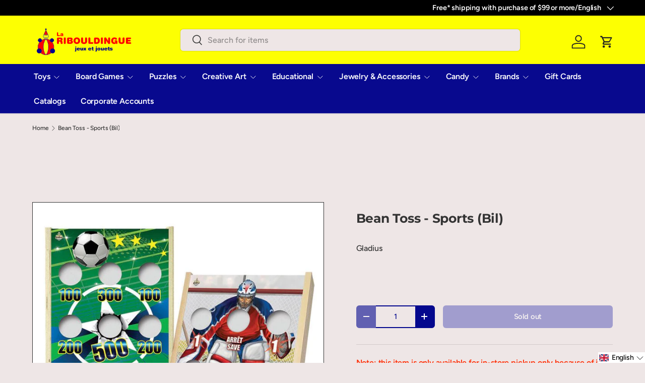

--- FILE ---
content_type: text/html; charset=utf-8
request_url: https://www.laribouldingue.ca/products/gla510-jeu-de-poches-hockey
body_size: 68628
content:
<!doctype html>
<html class="no-js" lang="fr" dir="ltr">
<head><meta charset="utf-8">
<meta name="viewport" content="width=device-width,initial-scale=1">
<title>Jeu de Poches - Sports (Bil) &ndash; La Ribouldingue</title><link rel="canonical" href="https://www.laribouldingue.ca/products/gla510-jeu-de-poches-hockey"><link rel="icon" href="//www.laribouldingue.ca/cdn/shop/files/Clown_Logo_Transparent_169e838c-b952-484c-b77d-bbae5feab58c.png?crop=center&height=48&v=1695751443&width=48" type="image/png">
  <link rel="apple-touch-icon" href="//www.laribouldingue.ca/cdn/shop/files/Clown_Logo_Transparent_169e838c-b952-484c-b77d-bbae5feab58c.png?crop=center&height=180&v=1695751443&width=180"><meta name="description" content="Note: cet article est disponible pour ramassage en magasin seulement puisqu&#39;il s&#39;agit d&#39;un article surdimensionné, contactez nous pour connaître les frais d&#39;envoi. Le jeu de poches est un jeu super pour rassembler toute la famille et les amis! Dans cette version Sports 2 en 1, vous retrouvez une façade Soccer et une fa"><meta property="og:site_name" content="La Ribouldingue">
<meta property="og:url" content="https://www.laribouldingue.ca/products/gla510-jeu-de-poches-hockey">
<meta property="og:title" content="Jeu de Poches - Sports (Bil)">
<meta property="og:type" content="product">
<meta property="og:description" content="Note: cet article est disponible pour ramassage en magasin seulement puisqu&#39;il s&#39;agit d&#39;un article surdimensionné, contactez nous pour connaître les frais d&#39;envoi. Le jeu de poches est un jeu super pour rassembler toute la famille et les amis! Dans cette version Sports 2 en 1, vous retrouvez une façade Soccer et une fa"><meta property="og:image" content="http://www.laribouldingue.ca/cdn/shop/products/jeu-de-poches-sports-bil-la-ribouldingue.jpg?crop=center&height=1200&v=1714724888&width=1200">
  <meta property="og:image:secure_url" content="https://www.laribouldingue.ca/cdn/shop/products/jeu-de-poches-sports-bil-la-ribouldingue.jpg?crop=center&height=1200&v=1714724888&width=1200">
  <meta property="og:image:width" content="767">
  <meta property="og:image:height" content="767"><meta property="og:price:amount" content="59.99">
  <meta property="og:price:currency" content="CAD"><meta name="twitter:card" content="summary_large_image">
<meta name="twitter:title" content="Jeu de Poches - Sports (Bil)">
<meta name="twitter:description" content="Note: cet article est disponible pour ramassage en magasin seulement puisqu&#39;il s&#39;agit d&#39;un article surdimensionné, contactez nous pour connaître les frais d&#39;envoi. Le jeu de poches est un jeu super pour rassembler toute la famille et les amis! Dans cette version Sports 2 en 1, vous retrouvez une façade Soccer et une fa">
<!-- BEGIN MerchantWidget Code -->
  <script id='merchantWidgetScript'

          src="https://www.gstatic.com/shopping/merchant/merchantwidget.js"

          defer>

  </script>

  <script type="text/javascript">

    merchantWidgetScript.addEventListener('load', function () {

      merchantwidget.start({

      position: 'LEFT_BOTTOM'

    });
    });
  </script>
<!-- END MerchantWidget Code -->
  
  <!--GeoTargetly - geotargetting script tag start -->
  <script>
    (function(g,e,o,t,a,r,ge,tl,y,s){
    g.getElementsByTagName(o)[0].insertAdjacentHTML('afterbegin','<style id="georedirect1724820663169style">body{opacity:0.0 !important;}</style>');
    s=function(){g.getElementById('georedirect1724820663169style').innerHTML='body{opacity:1.0 !important;}';};
    t=g.getElementsByTagName(o)[0];y=g.createElement(e);y.async=true;
    y.src='https://g10498469755.co/gr?id=-O5MJef-XHnzqr7xYfRg&refurl='+g.referrer+'&winurl='+encodeURIComponent(window.location);
    t.parentNode.insertBefore(y,t);y.onerror=function(){s()};
    georedirect1724820663169loaded=function(redirect){var to=0;if(redirect){to=5000};
    setTimeout(function(){s();},to)};
    })(document,'script','head');
  </script>
  <!--GeoTargetly - geotargetting script tag end -->


  
  <link rel="preload" href="//www.laribouldingue.ca/cdn/shop/t/24/assets/main.css?v=105982328972476625381761856754" as="style"><style data-shopify>
@font-face {
  font-family: Figtree;
  font-weight: 500;
  font-style: normal;
  font-display: swap;
  src: url("//www.laribouldingue.ca/cdn/fonts/figtree/figtree_n5.3b6b7df38aa5986536945796e1f947445832047c.woff2") format("woff2"),
       url("//www.laribouldingue.ca/cdn/fonts/figtree/figtree_n5.f26bf6dcae278b0ed902605f6605fa3338e81dab.woff") format("woff");
}
@font-face {
  font-family: Figtree;
  font-weight: 500;
  font-style: normal;
  font-display: swap;
  src: url("//www.laribouldingue.ca/cdn/fonts/figtree/figtree_n5.3b6b7df38aa5986536945796e1f947445832047c.woff2") format("woff2"),
       url("//www.laribouldingue.ca/cdn/fonts/figtree/figtree_n5.f26bf6dcae278b0ed902605f6605fa3338e81dab.woff") format("woff");
}
@font-face {
  font-family: Figtree;
  font-weight: 500;
  font-style: italic;
  font-display: swap;
  src: url("//www.laribouldingue.ca/cdn/fonts/figtree/figtree_i5.969396f679a62854cf82dbf67acc5721e41351f0.woff2") format("woff2"),
       url("//www.laribouldingue.ca/cdn/fonts/figtree/figtree_i5.93bc1cad6c73ca9815f9777c49176dfc9d2890dd.woff") format("woff");
}
@font-face {
  font-family: Figtree;
  font-weight: 500;
  font-style: italic;
  font-display: swap;
  src: url("//www.laribouldingue.ca/cdn/fonts/figtree/figtree_i5.969396f679a62854cf82dbf67acc5721e41351f0.woff2") format("woff2"),
       url("//www.laribouldingue.ca/cdn/fonts/figtree/figtree_i5.93bc1cad6c73ca9815f9777c49176dfc9d2890dd.woff") format("woff");
}
@font-face {
  font-family: Montserrat;
  font-weight: 700;
  font-style: normal;
  font-display: swap;
  src: url("//www.laribouldingue.ca/cdn/fonts/montserrat/montserrat_n7.3c434e22befd5c18a6b4afadb1e3d77c128c7939.woff2") format("woff2"),
       url("//www.laribouldingue.ca/cdn/fonts/montserrat/montserrat_n7.5d9fa6e2cae713c8fb539a9876489d86207fe957.woff") format("woff");
}
@font-face {
  font-family: Figtree;
  font-weight: 600;
  font-style: normal;
  font-display: swap;
  src: url("//www.laribouldingue.ca/cdn/fonts/figtree/figtree_n6.9d1ea52bb49a0a86cfd1b0383d00f83d3fcc14de.woff2") format("woff2"),
       url("//www.laribouldingue.ca/cdn/fonts/figtree/figtree_n6.f0fcdea525a0e47b2ae4ab645832a8e8a96d31d3.woff") format("woff");
}
:root {
      --bg-color: 238 230 230 / 1.0;
      --bg-color-og: 238 230 230 / 1.0;
      --heading-color: 51 51 51;
      --text-color: 51 51 51;
      --text-color-og: 51 51 51;
      --scrollbar-color: 51 51 51;
      --link-color: 51 51 51;
      --link-color-og: 51 51 51;
      --star-color: 252 202 44;
      --sale-price-color: 198 32 32;--swatch-border-color-default: 201 194 194;
        --swatch-border-color-active: 145 141 141;
        --swatch-card-size: 24px;
        --swatch-variant-picker-size: 24px;--color-scheme-1-bg: 242 244 243 / 1.0;
      --color-scheme-1-grad: ;
      --color-scheme-1-heading: 51 51 51;
      --color-scheme-1-text: 51 51 51;
      --color-scheme-1-btn-bg: 255 255 1;
      --color-scheme-1-btn-text: 51 51 51;
      --color-scheme-1-btn-bg-hover: 239 239 10;--color-scheme-2-bg: 4 8 142 / 1.0;
      --color-scheme-2-grad: linear-gradient(24deg, rgba(8, 9, 142, 1), rgba(8, 9, 142, 1) 83%);
      --color-scheme-2-heading: 250 244 216;
      --color-scheme-2-text: 250 244 216;
      --color-scheme-2-btn-bg: 255 255 1;
      --color-scheme-2-btn-text: 51 51 51;
      --color-scheme-2-btn-bg-hover: 239 239 10;--color-scheme-3-bg: 255 255 1 / 1.0;
      --color-scheme-3-grad: linear-gradient(180deg, rgba(255, 255, 1, 1) 41%, rgba(255, 255, 1, 1) 99%);
      --color-scheme-3-heading: 4 8 142;
      --color-scheme-3-text: 4 8 142;
      --color-scheme-3-btn-bg: 255 255 1;
      --color-scheme-3-btn-text: 51 51 51;
      --color-scheme-3-btn-bg-hover: 239 239 10;

      --drawer-bg-color: 255 255 255 / 1.0;
      --drawer-text-color: 51 51 51;

      --panel-bg-color: 242 244 243 / 1.0;
      --panel-heading-color: 51 51 51;
      --panel-text-color: 51 51 51;

      --in-stock-text-color: 13 137 62;
      --low-stock-text-color: 210 134 26;
      --very-low-stock-text-color: 170 24 44;
      --no-stock-text-color: 83 86 90;
      --no-stock-backordered-text-color: 83 86 90;

      --error-bg-color: 244 216 220;
      --error-text-color: 170 24 44;
      --success-bg-color: 109 174 30;
      --success-text-color: 255 255 255;
      --info-bg-color: 242 244 243;
      --info-text-color: 51 51 51;

      --heading-font-family: Montserrat, sans-serif;
      --heading-font-style: normal;
      --heading-font-weight: 700;
      --heading-scale-start: 2;
      --heading-letter-spacing: -0.01em;

      --navigation-font-family: Figtree, sans-serif;
      --navigation-font-style: normal;
      --navigation-font-weight: 600;
      --navigation-letter-spacing: -0.01em;--heading-text-transform: none;
--subheading-text-transform: none;
      --body-font-family: Figtree, sans-serif;
      --body-font-style: normal;
      --body-font-weight: 500;
      --body-font-size: 16;
      --body-font-size-px: 16px;
      --body-letter-spacing: -0.01em;

      --section-gap: 32;
      --heading-gap: calc(8 * var(--space-unit));--heading-gap: calc(6 * var(--space-unit));--grid-column-gap: 20px;
      --product-card-gap: 20px;--btn-bg-color: 4 8 142;
      --btn-bg-hover-color: 45 48 171;
      --btn-text-color: 255 255 255;
      --btn-bg-color-og: 4 8 142;
      --btn-text-color-og: 255 255 255;
      --btn-alt-bg-color: 255 255 255;
      --btn-alt-bg-alpha: 1.0;
      --btn-alt-text-color: 4 8 142;
      --btn-border-width: 2px;
      --btn-padding-y: 12px;
      --btn-text-size: 0.92em;

      
      --btn-border-radius: 6px;
      

      --btn-lg-border-radius: 50%;
      --btn-icon-border-radius: 50%;
      --input-with-btn-inner-radius: var(--btn-border-radius);

      --input-bg-color: 238 230 230 / 1.0;
      --input-text-color: 51 51 51;
      --input-border-width: 2px;
      --input-border-radius: 4px;
      --textarea-border-radius: 4px;
      --input-border-radius: 6px;
      --input-bg-color-diff-3: #e8dddd;
      --input-bg-color-diff-6: #e2d4d4;

      --modal-border-radius: 4px;
      --modal-overlay-color: 0 0 0;
      --modal-overlay-opacity: 0.4;
      --drawer-border-radius: 4px;
      --overlay-border-radius: 8px;--custom-label-bg-color: 4 8 142;
      --custom-label-text-color: 255 255 1;--sale-label-bg-color: 255 0 0;
      --sale-label-text-color: 255 255 255;--sold-out-label-bg-color: 51 51 51;
      --sold-out-label-text-color: 255 255 255;--new-label-bg-color: 255 255 1;
      --new-label-text-color: 4 8 142;--preorder-label-bg-color: 170 225 62;
      --preorder-label-text-color: 51 51 51;

      --page-width: 1200px;
      --gutter-sm: 20px;
      --gutter-md: 48px;
      --gutter-lg: 64px;

      --payment-terms-bg-color: #eee6e6;

      --coll-card-bg-color: #fafafa;
      --coll-card-border-color: rgba(0,0,0,0);

      --card-bg-color: 255 255 255;
      --card-text-color: 51 51 51;
      --card-border-color: #9c9c9c;
        
          --aos-animate-duration: 1.1s;
        

        
          --aos-min-width: 0;
        
      

      --reading-width: 48em;
        --cart-savings-color: 198 32 32
      
    }@media (max-width: 769px) {
      :root {
        --reading-width: 36em;
      }
    }
  </style><link rel="stylesheet" href="//www.laribouldingue.ca/cdn/shop/t/24/assets/main.css?v=105982328972476625381761856754">
  <script src="//www.laribouldingue.ca/cdn/shop/t/24/assets/main.js?v=115199770592962559851761856754" defer="defer"></script><link rel="preload" href="//www.laribouldingue.ca/cdn/fonts/figtree/figtree_n5.3b6b7df38aa5986536945796e1f947445832047c.woff2" as="font" type="font/woff2" crossorigin fetchpriority="high"><link rel="preload" href="//www.laribouldingue.ca/cdn/fonts/montserrat/montserrat_n7.3c434e22befd5c18a6b4afadb1e3d77c128c7939.woff2" as="font" type="font/woff2" crossorigin fetchpriority="high"><script>window.performance && window.performance.mark && window.performance.mark('shopify.content_for_header.start');</script><meta name="google-site-verification" content="BnBh5LiDzLGN8m1mt_0jQ1QDt1n1iq74rNJRrKyj6Po">
<meta id="shopify-digital-wallet" name="shopify-digital-wallet" content="/56818499743/digital_wallets/dialog">
<meta name="shopify-checkout-api-token" content="bcfc154366a1c8893dccd437c2e4102e">
<meta id="in-context-paypal-metadata" data-shop-id="56818499743" data-venmo-supported="false" data-environment="production" data-locale="fr_FR" data-paypal-v4="true" data-currency="CAD">
<link rel="alternate" hreflang="x-default" href="https://www.laribouldingue.ca/products/gla510-jeu-de-poches-hockey">
<link rel="alternate" hreflang="fr" href="https://www.laribouldingue.ca/products/gla510-jeu-de-poches-hockey">
<link rel="alternate" hreflang="en" href="https://www.laribouldingue.ca/en/products/gla510-jeu-de-poches-hockey">
<link rel="alternate" type="application/json+oembed" href="https://www.laribouldingue.ca/products/gla510-jeu-de-poches-hockey.oembed">
<script async="async" src="/checkouts/internal/preloads.js?locale=fr-CA"></script>
<link rel="preconnect" href="https://shop.app" crossorigin="anonymous">
<script async="async" src="https://shop.app/checkouts/internal/preloads.js?locale=fr-CA&shop_id=56818499743" crossorigin="anonymous"></script>
<script id="apple-pay-shop-capabilities" type="application/json">{"shopId":56818499743,"countryCode":"CA","currencyCode":"CAD","merchantCapabilities":["supports3DS"],"merchantId":"gid:\/\/shopify\/Shop\/56818499743","merchantName":"La Ribouldingue","requiredBillingContactFields":["postalAddress","email","phone"],"requiredShippingContactFields":["postalAddress","email","phone"],"shippingType":"shipping","supportedNetworks":["visa","masterCard","interac"],"total":{"type":"pending","label":"La Ribouldingue","amount":"1.00"},"shopifyPaymentsEnabled":true,"supportsSubscriptions":true}</script>
<script id="shopify-features" type="application/json">{"accessToken":"bcfc154366a1c8893dccd437c2e4102e","betas":["rich-media-storefront-analytics"],"domain":"www.laribouldingue.ca","predictiveSearch":true,"shopId":56818499743,"locale":"fr"}</script>
<script>var Shopify = Shopify || {};
Shopify.shop = "ribouldingue.myshopify.com";
Shopify.locale = "fr";
Shopify.currency = {"active":"CAD","rate":"1.0"};
Shopify.country = "CA";
Shopify.theme = {"name":"[Live] Canopy - v.6.3.2 [SHAWN - v1]","id":174257504415,"schema_name":"Canopy","schema_version":"6.3.2","theme_store_id":732,"role":"main"};
Shopify.theme.handle = "null";
Shopify.theme.style = {"id":null,"handle":null};
Shopify.cdnHost = "www.laribouldingue.ca/cdn";
Shopify.routes = Shopify.routes || {};
Shopify.routes.root = "/";</script>
<script type="module">!function(o){(o.Shopify=o.Shopify||{}).modules=!0}(window);</script>
<script>!function(o){function n(){var o=[];function n(){o.push(Array.prototype.slice.apply(arguments))}return n.q=o,n}var t=o.Shopify=o.Shopify||{};t.loadFeatures=n(),t.autoloadFeatures=n()}(window);</script>
<script>
  window.ShopifyPay = window.ShopifyPay || {};
  window.ShopifyPay.apiHost = "shop.app\/pay";
  window.ShopifyPay.redirectState = null;
</script>
<script id="shop-js-analytics" type="application/json">{"pageType":"product"}</script>
<script defer="defer" async type="module" src="//www.laribouldingue.ca/cdn/shopifycloud/shop-js/modules/v2/client.init-shop-cart-sync_BcDpqI9l.fr.esm.js"></script>
<script defer="defer" async type="module" src="//www.laribouldingue.ca/cdn/shopifycloud/shop-js/modules/v2/chunk.common_a1Rf5Dlz.esm.js"></script>
<script defer="defer" async type="module" src="//www.laribouldingue.ca/cdn/shopifycloud/shop-js/modules/v2/chunk.modal_Djra7sW9.esm.js"></script>
<script type="module">
  await import("//www.laribouldingue.ca/cdn/shopifycloud/shop-js/modules/v2/client.init-shop-cart-sync_BcDpqI9l.fr.esm.js");
await import("//www.laribouldingue.ca/cdn/shopifycloud/shop-js/modules/v2/chunk.common_a1Rf5Dlz.esm.js");
await import("//www.laribouldingue.ca/cdn/shopifycloud/shop-js/modules/v2/chunk.modal_Djra7sW9.esm.js");

  window.Shopify.SignInWithShop?.initShopCartSync?.({"fedCMEnabled":true,"windoidEnabled":true});

</script>
<script>
  window.Shopify = window.Shopify || {};
  if (!window.Shopify.featureAssets) window.Shopify.featureAssets = {};
  window.Shopify.featureAssets['shop-js'] = {"shop-cart-sync":["modules/v2/client.shop-cart-sync_BLrx53Hf.fr.esm.js","modules/v2/chunk.common_a1Rf5Dlz.esm.js","modules/v2/chunk.modal_Djra7sW9.esm.js"],"init-fed-cm":["modules/v2/client.init-fed-cm_C8SUwJ8U.fr.esm.js","modules/v2/chunk.common_a1Rf5Dlz.esm.js","modules/v2/chunk.modal_Djra7sW9.esm.js"],"shop-cash-offers":["modules/v2/client.shop-cash-offers_BBp_MjBM.fr.esm.js","modules/v2/chunk.common_a1Rf5Dlz.esm.js","modules/v2/chunk.modal_Djra7sW9.esm.js"],"shop-login-button":["modules/v2/client.shop-login-button_Dw6kG_iO.fr.esm.js","modules/v2/chunk.common_a1Rf5Dlz.esm.js","modules/v2/chunk.modal_Djra7sW9.esm.js"],"pay-button":["modules/v2/client.pay-button_BJDaAh68.fr.esm.js","modules/v2/chunk.common_a1Rf5Dlz.esm.js","modules/v2/chunk.modal_Djra7sW9.esm.js"],"shop-button":["modules/v2/client.shop-button_DBWL94V3.fr.esm.js","modules/v2/chunk.common_a1Rf5Dlz.esm.js","modules/v2/chunk.modal_Djra7sW9.esm.js"],"avatar":["modules/v2/client.avatar_BTnouDA3.fr.esm.js"],"init-windoid":["modules/v2/client.init-windoid_77FSIiws.fr.esm.js","modules/v2/chunk.common_a1Rf5Dlz.esm.js","modules/v2/chunk.modal_Djra7sW9.esm.js"],"init-shop-for-new-customer-accounts":["modules/v2/client.init-shop-for-new-customer-accounts_QoC3RJm9.fr.esm.js","modules/v2/client.shop-login-button_Dw6kG_iO.fr.esm.js","modules/v2/chunk.common_a1Rf5Dlz.esm.js","modules/v2/chunk.modal_Djra7sW9.esm.js"],"init-shop-email-lookup-coordinator":["modules/v2/client.init-shop-email-lookup-coordinator_D4ioGzPw.fr.esm.js","modules/v2/chunk.common_a1Rf5Dlz.esm.js","modules/v2/chunk.modal_Djra7sW9.esm.js"],"init-shop-cart-sync":["modules/v2/client.init-shop-cart-sync_BcDpqI9l.fr.esm.js","modules/v2/chunk.common_a1Rf5Dlz.esm.js","modules/v2/chunk.modal_Djra7sW9.esm.js"],"shop-toast-manager":["modules/v2/client.shop-toast-manager_B-eIbpHW.fr.esm.js","modules/v2/chunk.common_a1Rf5Dlz.esm.js","modules/v2/chunk.modal_Djra7sW9.esm.js"],"init-customer-accounts":["modules/v2/client.init-customer-accounts_BcBSUbIK.fr.esm.js","modules/v2/client.shop-login-button_Dw6kG_iO.fr.esm.js","modules/v2/chunk.common_a1Rf5Dlz.esm.js","modules/v2/chunk.modal_Djra7sW9.esm.js"],"init-customer-accounts-sign-up":["modules/v2/client.init-customer-accounts-sign-up_DvG__VHD.fr.esm.js","modules/v2/client.shop-login-button_Dw6kG_iO.fr.esm.js","modules/v2/chunk.common_a1Rf5Dlz.esm.js","modules/v2/chunk.modal_Djra7sW9.esm.js"],"shop-follow-button":["modules/v2/client.shop-follow-button_Dnx6fDH9.fr.esm.js","modules/v2/chunk.common_a1Rf5Dlz.esm.js","modules/v2/chunk.modal_Djra7sW9.esm.js"],"checkout-modal":["modules/v2/client.checkout-modal_BDH3MUqJ.fr.esm.js","modules/v2/chunk.common_a1Rf5Dlz.esm.js","modules/v2/chunk.modal_Djra7sW9.esm.js"],"shop-login":["modules/v2/client.shop-login_CV9Paj8R.fr.esm.js","modules/v2/chunk.common_a1Rf5Dlz.esm.js","modules/v2/chunk.modal_Djra7sW9.esm.js"],"lead-capture":["modules/v2/client.lead-capture_DGQOTB4e.fr.esm.js","modules/v2/chunk.common_a1Rf5Dlz.esm.js","modules/v2/chunk.modal_Djra7sW9.esm.js"],"payment-terms":["modules/v2/client.payment-terms_BQYK7nq4.fr.esm.js","modules/v2/chunk.common_a1Rf5Dlz.esm.js","modules/v2/chunk.modal_Djra7sW9.esm.js"]};
</script>
<script>(function() {
  var isLoaded = false;
  function asyncLoad() {
    if (isLoaded) return;
    isLoaded = true;
    var urls = ["https:\/\/cdn-app.cart-bot.net\/public\/js\/append.js?shop=ribouldingue.myshopify.com"];
    for (var i = 0; i < urls.length; i++) {
      var s = document.createElement('script');
      s.type = 'text/javascript';
      s.async = true;
      s.src = urls[i];
      var x = document.getElementsByTagName('script')[0];
      x.parentNode.insertBefore(s, x);
    }
  };
  if(window.attachEvent) {
    window.attachEvent('onload', asyncLoad);
  } else {
    window.addEventListener('load', asyncLoad, false);
  }
})();</script>
<script id="__st">var __st={"a":56818499743,"offset":-18000,"reqid":"98b0c8d3-c17e-4492-9d38-ad2c309fce6b-1769236394","pageurl":"www.laribouldingue.ca\/products\/gla510-jeu-de-poches-hockey","u":"a1dcb335b087","p":"product","rtyp":"product","rid":7289218597023};</script>
<script>window.ShopifyPaypalV4VisibilityTracking = true;</script>
<script id="captcha-bootstrap">!function(){'use strict';const t='contact',e='account',n='new_comment',o=[[t,t],['blogs',n],['comments',n],[t,'customer']],c=[[e,'customer_login'],[e,'guest_login'],[e,'recover_customer_password'],[e,'create_customer']],r=t=>t.map((([t,e])=>`form[action*='/${t}']:not([data-nocaptcha='true']) input[name='form_type'][value='${e}']`)).join(','),a=t=>()=>t?[...document.querySelectorAll(t)].map((t=>t.form)):[];function s(){const t=[...o],e=r(t);return a(e)}const i='password',u='form_key',d=['recaptcha-v3-token','g-recaptcha-response','h-captcha-response',i],f=()=>{try{return window.sessionStorage}catch{return}},m='__shopify_v',_=t=>t.elements[u];function p(t,e,n=!1){try{const o=window.sessionStorage,c=JSON.parse(o.getItem(e)),{data:r}=function(t){const{data:e,action:n}=t;return t[m]||n?{data:e,action:n}:{data:t,action:n}}(c);for(const[e,n]of Object.entries(r))t.elements[e]&&(t.elements[e].value=n);n&&o.removeItem(e)}catch(o){console.error('form repopulation failed',{error:o})}}const l='form_type',E='cptcha';function T(t){t.dataset[E]=!0}const w=window,h=w.document,L='Shopify',v='ce_forms',y='captcha';let A=!1;((t,e)=>{const n=(g='f06e6c50-85a8-45c8-87d0-21a2b65856fe',I='https://cdn.shopify.com/shopifycloud/storefront-forms-hcaptcha/ce_storefront_forms_captcha_hcaptcha.v1.5.2.iife.js',D={infoText:'Protégé par hCaptcha',privacyText:'Confidentialité',termsText:'Conditions'},(t,e,n)=>{const o=w[L][v],c=o.bindForm;if(c)return c(t,g,e,D).then(n);var r;o.q.push([[t,g,e,D],n]),r=I,A||(h.body.append(Object.assign(h.createElement('script'),{id:'captcha-provider',async:!0,src:r})),A=!0)});var g,I,D;w[L]=w[L]||{},w[L][v]=w[L][v]||{},w[L][v].q=[],w[L][y]=w[L][y]||{},w[L][y].protect=function(t,e){n(t,void 0,e),T(t)},Object.freeze(w[L][y]),function(t,e,n,w,h,L){const[v,y,A,g]=function(t,e,n){const i=e?o:[],u=t?c:[],d=[...i,...u],f=r(d),m=r(i),_=r(d.filter((([t,e])=>n.includes(e))));return[a(f),a(m),a(_),s()]}(w,h,L),I=t=>{const e=t.target;return e instanceof HTMLFormElement?e:e&&e.form},D=t=>v().includes(t);t.addEventListener('submit',(t=>{const e=I(t);if(!e)return;const n=D(e)&&!e.dataset.hcaptchaBound&&!e.dataset.recaptchaBound,o=_(e),c=g().includes(e)&&(!o||!o.value);(n||c)&&t.preventDefault(),c&&!n&&(function(t){try{if(!f())return;!function(t){const e=f();if(!e)return;const n=_(t);if(!n)return;const o=n.value;o&&e.removeItem(o)}(t);const e=Array.from(Array(32),(()=>Math.random().toString(36)[2])).join('');!function(t,e){_(t)||t.append(Object.assign(document.createElement('input'),{type:'hidden',name:u})),t.elements[u].value=e}(t,e),function(t,e){const n=f();if(!n)return;const o=[...t.querySelectorAll(`input[type='${i}']`)].map((({name:t})=>t)),c=[...d,...o],r={};for(const[a,s]of new FormData(t).entries())c.includes(a)||(r[a]=s);n.setItem(e,JSON.stringify({[m]:1,action:t.action,data:r}))}(t,e)}catch(e){console.error('failed to persist form',e)}}(e),e.submit())}));const S=(t,e)=>{t&&!t.dataset[E]&&(n(t,e.some((e=>e===t))),T(t))};for(const o of['focusin','change'])t.addEventListener(o,(t=>{const e=I(t);D(e)&&S(e,y())}));const B=e.get('form_key'),M=e.get(l),P=B&&M;t.addEventListener('DOMContentLoaded',(()=>{const t=y();if(P)for(const e of t)e.elements[l].value===M&&p(e,B);[...new Set([...A(),...v().filter((t=>'true'===t.dataset.shopifyCaptcha))])].forEach((e=>S(e,t)))}))}(h,new URLSearchParams(w.location.search),n,t,e,['guest_login'])})(!0,!0)}();</script>
<script integrity="sha256-4kQ18oKyAcykRKYeNunJcIwy7WH5gtpwJnB7kiuLZ1E=" data-source-attribution="shopify.loadfeatures" defer="defer" src="//www.laribouldingue.ca/cdn/shopifycloud/storefront/assets/storefront/load_feature-a0a9edcb.js" crossorigin="anonymous"></script>
<script crossorigin="anonymous" defer="defer" src="//www.laribouldingue.ca/cdn/shopifycloud/storefront/assets/shopify_pay/storefront-65b4c6d7.js?v=20250812"></script>
<script data-source-attribution="shopify.dynamic_checkout.dynamic.init">var Shopify=Shopify||{};Shopify.PaymentButton=Shopify.PaymentButton||{isStorefrontPortableWallets:!0,init:function(){window.Shopify.PaymentButton.init=function(){};var t=document.createElement("script");t.src="https://www.laribouldingue.ca/cdn/shopifycloud/portable-wallets/latest/portable-wallets.fr.js",t.type="module",document.head.appendChild(t)}};
</script>
<script data-source-attribution="shopify.dynamic_checkout.buyer_consent">
  function portableWalletsHideBuyerConsent(e){var t=document.getElementById("shopify-buyer-consent"),n=document.getElementById("shopify-subscription-policy-button");t&&n&&(t.classList.add("hidden"),t.setAttribute("aria-hidden","true"),n.removeEventListener("click",e))}function portableWalletsShowBuyerConsent(e){var t=document.getElementById("shopify-buyer-consent"),n=document.getElementById("shopify-subscription-policy-button");t&&n&&(t.classList.remove("hidden"),t.removeAttribute("aria-hidden"),n.addEventListener("click",e))}window.Shopify?.PaymentButton&&(window.Shopify.PaymentButton.hideBuyerConsent=portableWalletsHideBuyerConsent,window.Shopify.PaymentButton.showBuyerConsent=portableWalletsShowBuyerConsent);
</script>
<script data-source-attribution="shopify.dynamic_checkout.cart.bootstrap">document.addEventListener("DOMContentLoaded",(function(){function t(){return document.querySelector("shopify-accelerated-checkout-cart, shopify-accelerated-checkout")}if(t())Shopify.PaymentButton.init();else{new MutationObserver((function(e,n){t()&&(Shopify.PaymentButton.init(),n.disconnect())})).observe(document.body,{childList:!0,subtree:!0})}}));
</script>
<link id="shopify-accelerated-checkout-styles" rel="stylesheet" media="screen" href="https://www.laribouldingue.ca/cdn/shopifycloud/portable-wallets/latest/accelerated-checkout-backwards-compat.css" crossorigin="anonymous">
<style id="shopify-accelerated-checkout-cart">
        #shopify-buyer-consent {
  margin-top: 1em;
  display: inline-block;
  width: 100%;
}

#shopify-buyer-consent.hidden {
  display: none;
}

#shopify-subscription-policy-button {
  background: none;
  border: none;
  padding: 0;
  text-decoration: underline;
  font-size: inherit;
  cursor: pointer;
}

#shopify-subscription-policy-button::before {
  box-shadow: none;
}

      </style>
<script id="sections-script" data-sections="header,footer" defer="defer" src="//www.laribouldingue.ca/cdn/shop/t/24/compiled_assets/scripts.js?v=33628"></script>
<script>window.performance && window.performance.mark && window.performance.mark('shopify.content_for_header.end');</script>

    <script src="//www.laribouldingue.ca/cdn/shop/t/24/assets/animate-on-scroll.js?v=15249566486942820451761856754" defer="defer"></script>
    <link rel="stylesheet" href="//www.laribouldingue.ca/cdn/shop/t/24/assets/animate-on-scroll.css?v=62865576715456057531761856754">
  

  <script>document.documentElement.className = document.documentElement.className.replace('no-js', 'js');</script><!-- CC Custom Head Start --><!-- CC Custom Head End --><!-- BEGIN app block: shopify://apps/cartbot/blocks/cartbot-script-append/f7a44e3b-3901-4412-9d5a-3db0980a9db0 --><script defer="defer">
	/**	Cartbot script loader, version number: 2.0 */
	(function(){
		var loadScript=function(a,b){var c=document.createElement("script");c.type="text/javascript",c.readyState?c.onreadystatechange=function(){("loaded"==c.readyState||"complete"==c.readyState)&&(c.onreadystatechange=null,b())}:c.onload=function(){b()},c.src=a,document.getElementsByTagName("head")[0].appendChild(c)};
		appendScriptUrl('ribouldingue.myshopify.com');

		// get script url and append timestamp of last change
		function appendScriptUrl(shop) {

			var timeStamp 			= Math.floor(Date.now() / (1000*1*1));
			var timestampUrl 		= 'https://app.cart-bot.net/public/status/shop/'+shop+'.js?'+timeStamp;
			var backupTimestampUrl 	= 'https://cdn-app.cart-bot.net/public/status/shop/'+shop+'.js?'+timeStamp;

			loadScript(timestampUrl, function() {
				// Append app script
				if (typeof giftbee_settings_updated == 'undefined') {
					giftbee_settings_updated = 'default-by-script';
				}

				var scriptUrl = "https://cdn-app.cart-bot.net/public/js/main.js?shop="+shop+"&"+giftbee_settings_updated;

				loadScript(scriptUrl, function(){});
			}, function() {
				// Failure
				loadScript(backupTimestampUrl, function() {
					// Append app script
					if (typeof giftbee_settings_updated == 'undefined') {
						giftbee_settings_updated = 'default-by-script';
					}

					var scriptUrl = "https://cdn-app.cart-bot.net/public/js/main.js?shop="+shop+"&"+giftbee_settings_updated;

					loadScript(scriptUrl, function(){});
				}, function() {});
			});
		}
	})();

	var CartBotScriptAppended = true;
</script>

<!-- END app block --><!-- BEGIN app block: shopify://apps/klaviyo-email-marketing-sms/blocks/klaviyo-onsite-embed/2632fe16-c075-4321-a88b-50b567f42507 -->












  <script async src="https://static.klaviyo.com/onsite/js/RriKs8/klaviyo.js?company_id=RriKs8"></script>
  <script>!function(){if(!window.klaviyo){window._klOnsite=window._klOnsite||[];try{window.klaviyo=new Proxy({},{get:function(n,i){return"push"===i?function(){var n;(n=window._klOnsite).push.apply(n,arguments)}:function(){for(var n=arguments.length,o=new Array(n),w=0;w<n;w++)o[w]=arguments[w];var t="function"==typeof o[o.length-1]?o.pop():void 0,e=new Promise((function(n){window._klOnsite.push([i].concat(o,[function(i){t&&t(i),n(i)}]))}));return e}}})}catch(n){window.klaviyo=window.klaviyo||[],window.klaviyo.push=function(){var n;(n=window._klOnsite).push.apply(n,arguments)}}}}();</script>

  
    <script id="viewed_product">
      if (item == null) {
        var _learnq = _learnq || [];

        var MetafieldReviews = null
        var MetafieldYotpoRating = null
        var MetafieldYotpoCount = null
        var MetafieldLooxRating = null
        var MetafieldLooxCount = null
        var okendoProduct = null
        var okendoProductReviewCount = null
        var okendoProductReviewAverageValue = null
        try {
          // The following fields are used for Customer Hub recently viewed in order to add reviews.
          // This information is not part of __kla_viewed. Instead, it is part of __kla_viewed_reviewed_items
          MetafieldReviews = {};
          MetafieldYotpoRating = null
          MetafieldYotpoCount = null
          MetafieldLooxRating = null
          MetafieldLooxCount = null

          okendoProduct = null
          // If the okendo metafield is not legacy, it will error, which then requires the new json formatted data
          if (okendoProduct && 'error' in okendoProduct) {
            okendoProduct = null
          }
          okendoProductReviewCount = okendoProduct ? okendoProduct.reviewCount : null
          okendoProductReviewAverageValue = okendoProduct ? okendoProduct.reviewAverageValue : null
        } catch (error) {
          console.error('Error in Klaviyo onsite reviews tracking:', error);
        }

        var item = {
          Name: "Jeu de Poches - Sports (Bil)",
          ProductID: 7289218597023,
          Categories: ["Escomptable","Gladius","Inventaire","Jouets et jeux d'extérieur","Jouets à lancer","NO TPS MANUAL","TPS MANUAL"],
          ImageURL: "https://www.laribouldingue.ca/cdn/shop/products/jeu-de-poches-sports-bil-la-ribouldingue_grande.jpg?v=1714724888",
          URL: "https://www.laribouldingue.ca/products/gla510-jeu-de-poches-hockey",
          Brand: "EDITIONS GLADIUS",
          Price: "$59.99",
          Value: "59.99",
          CompareAtPrice: "$0.00"
        };
        _learnq.push(['track', 'Viewed Product', item]);
        _learnq.push(['trackViewedItem', {
          Title: item.Name,
          ItemId: item.ProductID,
          Categories: item.Categories,
          ImageUrl: item.ImageURL,
          Url: item.URL,
          Metadata: {
            Brand: item.Brand,
            Price: item.Price,
            Value: item.Value,
            CompareAtPrice: item.CompareAtPrice
          },
          metafields:{
            reviews: MetafieldReviews,
            yotpo:{
              rating: MetafieldYotpoRating,
              count: MetafieldYotpoCount,
            },
            loox:{
              rating: MetafieldLooxRating,
              count: MetafieldLooxCount,
            },
            okendo: {
              rating: okendoProductReviewAverageValue,
              count: okendoProductReviewCount,
            }
          }
        }]);
      }
    </script>
  




  <script>
    window.klaviyoReviewsProductDesignMode = false
  </script>







<!-- END app block --><!-- BEGIN app block: shopify://apps/langify/blocks/langify/b50c2edb-8c63-4e36-9e7c-a7fdd62ddb8f --><!-- BEGIN app snippet: ly-switcher-factory -->




<style>
  .ly-switcher-wrapper.ly-hide, .ly-recommendation.ly-hide, .ly-recommendation .ly-submit-btn {
    display: none !important;
  }

  #ly-switcher-factory-template {
    display: none;
  }


  
</style>


<template id="ly-switcher-factory-template">
<div data-breakpoint="" class="ly-switcher-wrapper ly-breakpoint-1 fixed bottom_right ly-hide" style="font-size: 14px; margin: 0px 0px; "><div data-dropup="false" onclick="langify.switcher.toggleSwitcherOpen(this)" class="ly-languages-switcher ly-custom-dropdown-switcher ly-bright-theme" style=" margin: 0px 0px;">
          <span role="button" tabindex="0" aria-label="Selected language: français" aria-expanded="false" aria-controls="languagesSwitcherList-1" class="ly-custom-dropdown-current" style="background: #ffffff; color: #000000;  "><i class="ly-icon ly-flag-icon ly-flag-icon-fr fr "></i><span class="ly-custom-dropdown-current-inner ly-custom-dropdown-current-inner-text">français
</span>
<div aria-hidden="true" class="ly-arrow ly-arrow-black stroke" style="vertical-align: middle; width: 14.0px; height: 14.0px;">
        <svg xmlns="http://www.w3.org/2000/svg" viewBox="0 0 14.0 14.0" height="14.0px" width="14.0px" style="position: absolute;">
          <path d="M1 4.5 L7.0 10.5 L13.0 4.5" fill="transparent" stroke="#000000" stroke-width="1px"/>
        </svg>
      </div>
          </span>
          <ul id="languagesSwitcherList-1" role="list" class="ly-custom-dropdown-list ly-is-open ly-bright-theme" style="background: #ffffff; color: #000000; "><li key="fr" style="color: #000000;  margin: 0px 0px;" tabindex="-1">
                  <a class="ly-custom-dropdown-list-element ly-languages-switcher-link ly-bright-theme"
                    href="#"
                      data-language-code="fr" 
                    
                    data-ly-locked="true" rel="nofollow"><i class="ly-icon ly-flag-icon ly-flag-icon-fr"></i><span class="ly-custom-dropdown-list-element-right">français</span></a>
                </li><li key="en" style="color: #000000;  margin: 0px 0px;" tabindex="-1">
                  <a class="ly-custom-dropdown-list-element ly-languages-switcher-link ly-bright-theme"
                    href="#"
                      data-language-code="en" 
                    
                    data-ly-locked="true" rel="nofollow"><i class="ly-icon ly-flag-icon ly-flag-icon-en"></i><span class="ly-custom-dropdown-list-element-right">anglais</span></a>
                </li></ul>
        </div></div>
</template><link rel="preload stylesheet" href="https://cdn.shopify.com/extensions/019a5e5e-a484-720d-b1ab-d37a963e7bba/extension-langify-79/assets/langify-flags.css" as="style" media="print" onload="this.media='all'; this.onload=null;"><!-- END app snippet -->

<script>
  var langify = window.langify || {};
  var customContents = {};
  var customContents_image = {};
  var langifySettingsOverwrites = {};
  var defaultSettings = {
    debug: false,               // BOOL : Enable/disable console logs
    observe: true,              // BOOL : Enable/disable the entire mutation observer (off switch)
    observeLinks: false,
    observeImages: true,
    observeCustomContents: true,
    maxMutations: 5,
    timeout: 100,               // INT : Milliseconds to wait after a mutation, before the next mutation event will be allowed for the element
    linksBlacklist: [],
    usePlaceholderMatching: false
  };

  if(langify.settings) { 
    langifySettingsOverwrites = Object.assign({}, langify.settings);
    langify.settings = Object.assign(defaultSettings, langify.settings); 
  } else { 
    langify.settings = defaultSettings; 
  }

  langify.settings.theme = null;
  langify.settings.switcher = null;
  if(langify.settings.switcher === null) {
    langify.settings.switcher = {};
  }
  langify.settings.switcher.customIcons = null;

  langify.locale = langify.locale || {
    country_code: "CA",
    language_code: "fr",
    currency_code: null,
    primary: true,
    iso_code: "fr",
    root_url: "\/",
    language_id: "ly175165",
    shop_url: "https:\/\/www.laribouldingue.ca",
    domain_feature_enabled: null,
    languages: [{
        iso_code: "fr",
        root_url: "\/",
        domain: null,
      },{
        iso_code: "en",
        root_url: "\/en",
        domain: null,
      },]
  };

  langify.localization = {
    available_countries: ["Afghanistan","Afrique du Sud","Albanie","Algérie","Allemagne","Andorre","Angola","Anguilla","Antigua-et-Barbuda","Arabie saoudite","Argentine","Arménie","Aruba","Australie","Autriche","Azerbaïdjan","Bahamas","Bahreïn","Bangladesh","Barbade","Belgique","Belize","Bénin","Bermudes","Bhoutan","Biélorussie","Bolivie","Bosnie-Herzégovine","Botswana","Brésil","Brunei","Bulgarie","Burkina Faso","Burundi","Cambodge","Cameroun","Canada","Cap-Vert","Chili","Chine","Chypre","Colombie","Comores","Congo-Brazzaville","Congo-Kinshasa","Corée du Sud","Costa Rica","Côte d’Ivoire","Croatie","Curaçao","Danemark","Djibouti","Dominique","Égypte","Émirats arabes unis","Équateur","Érythrée","Espagne","Estonie","Eswatini","État de la Cité du Vatican","États-Unis","Éthiopie","Fidji","Finlande","France","Gabon","Gambie","Géorgie","Géorgie du Sud-et-les Îles Sandwich du Sud","Ghana","Gibraltar","Grèce","Grenade","Groenland","Guadeloupe","Guatemala","Guernesey","Guinée","Guinée équatoriale","Guinée-Bissau","Guyana","Guyane française","Haïti","Honduras","Hongrie","Île Christmas","Île Norfolk","Île de Man","Île de l’Ascension","Îles Åland","Îles Caïmans","Îles Cocos","Îles Cook","Îles Féroé","Îles Malouines","Îles Pitcairn","Îles Salomon","Îles Turques-et-Caïques","Îles Vierges britanniques","Îles mineures éloignées des États-Unis","Inde","Indonésie","Irak","Irlande","Islande","Israël","Italie","Jamaïque","Japon","Jersey","Jordanie","Kazakhstan","Kenya","Kirghizstan","Kiribati","Kosovo","Koweït","La Réunion","Laos","Lesotho","Lettonie","Liban","Liberia","Libye","Liechtenstein","Lituanie","Luxembourg","Macédoine du Nord","Madagascar","Malaisie","Malawi","Maldives","Mali","Malte","Maroc","Martinique","Maurice","Mauritanie","Mayotte","Mexique","Moldavie","Monaco","Mongolie","Monténégro","Montserrat","Mozambique","Myanmar (Birmanie)","Namibie","Nauru","Népal","Nicaragua","Niger","Nigeria","Niue","Norvège","Nouvelle-Calédonie","Nouvelle-Zélande","Oman","Ouganda","Ouzbékistan","Pakistan","Panama","Papouasie-Nouvelle-Guinée","Paraguay","Pays-Bas","Pays-Bas caribéens","Pérou","Philippines","Pologne","Polynésie française","Portugal","Qatar","R.A.S. chinoise de Hong Kong","R.A.S. chinoise de Macao","République centrafricaine","République dominicaine","Roumanie","Royaume-Uni","Russie","Rwanda","Sahara occidental","Saint-Barthélemy","Saint-Christophe-et-Niévès","Saint-Marin","Saint-Martin","Saint-Martin (partie néerlandaise)","Saint-Pierre-et-Miquelon","Saint-Vincent-et-les Grenadines","Sainte-Hélène","Sainte-Lucie","Salvador","Samoa","Sao Tomé-et-Principe","Sénégal","Serbie","Seychelles","Sierra Leone","Singapour","Slovaquie","Slovénie","Somalie","Soudan","Soudan du Sud","Sri Lanka","Suède","Suisse","Suriname","Svalbard et Jan Mayen","Tadjikistan","Taïwan","Tanzanie","Tchad","Tchéquie","Terres australes françaises","Territoire britannique de l’océan Indien","Territoires palestiniens","Thaïlande","Timor oriental","Togo","Tokelau","Tonga","Trinité-et-Tobago","Tristan da Cunha","Tunisie","Turkménistan","Turquie","Tuvalu","Ukraine","Uruguay","Vanuatu","Venezuela","Viêt Nam","Wallis-et-Futuna","Yémen","Zambie","Zimbabwe"],
    available_languages: [{"shop_locale":{"locale":"fr","enabled":true,"primary":true,"published":true}},{"shop_locale":{"locale":"en","enabled":true,"primary":false,"published":true}}],
    country: "Canada",
    language: {"shop_locale":{"locale":"fr","enabled":true,"primary":true,"published":true}},
    market: {
      handle: "ca",
      id: 3118203039,
      metafields: {"error":"json not allowed for this object"},
    }
  };

  // Disable link correction ALWAYS on languages with mapped domains
  
  if(langify.locale.root_url == '/') {
    langify.settings.observeLinks = false;
  }


  function extractImageObject(val) {
  if (!val || val === '') return false;

  // Handle src-sets (e.g., "image_600x600.jpg 1x, image_1200x1200.jpg 2x")
  if (val.search(/([0-9]+w?h?x?,)/gi) > -1) {
    val = val.split(/([0-9]+w?h?x?,)/gi)[0];
  }

  const hostBegin = val.indexOf('//') !== -1 ? val.indexOf('//') : 0;
  const hostEnd = val.lastIndexOf('/') + 1;
  const host = val.substring(hostBegin, hostEnd);
  let afterHost = val.substring(hostEnd);

  // Remove query/hash fragments
  afterHost = afterHost.split('#')[0].split('?')[0];

  // Extract name before any Shopify modifiers or file extension
  // e.g., "photo_600x600_crop_center@2x.jpg" → "photo"
  const name = afterHost.replace(
    /(_[0-9]+x[0-9]*|_{width}x|_{size})?(_crop_(top|center|bottom|left|right))?(@[0-9]*x)?(\.progressive)?(\.(png\.jpg|jpe?g|png|gif|webp))?$/i,
    ''
  );

  // Extract file extension (if any)
  let type = '';
  const match = afterHost.match(/\.(png\.jpg|jpe?g|png|gif|webp)$/i);
  if (match) {
    type = match[1].replace('png.jpg', 'jpg'); // fix weird double-extension cases
  }

  // Clean file name with extension or suffixes normalized
  const file = afterHost.replace(
    /(_[0-9]+x[0-9]*|_{width}x|_{size})?(_crop_(top|center|bottom|left|right))?(@[0-9]*x)?(\.progressive)?(\.(png\.jpg|jpe?g|png|gif|webp))?$/i,
    type ? '.' + type : ''
  );

  return { host, name, type, file };
}



  /* Custom Contents Section*/
  var customContents = {};

  // Images Section
  

</script><link rel="preload stylesheet" href="https://cdn.shopify.com/extensions/019a5e5e-a484-720d-b1ab-d37a963e7bba/extension-langify-79/assets/langify-lib.css" as="style" media="print" onload="this.media='all'; this.onload=null;"><!-- END app block --><!-- BEGIN app block: shopify://apps/avada-seo-suite/blocks/avada-site-verification/15507c6e-1aa3-45d3-b698-7e175e033440 -->





<script>
  window.AVADA_SITE_VERTIFICATION_ENABLED = true;
</script>


<!-- END app block --><!-- BEGIN app block: shopify://apps/bss-b2b-solution/blocks/config-header/451233f2-9631-4c49-8b6f-057e4ebcde7f -->

<script id="bss-b2b-config-data">
  	if (typeof BSS_B2B == 'undefined') {
  		var BSS_B2B = {};
	}

	
        BSS_B2B.storeId = 25927;
        BSS_B2B.currentPlan = "false";
        BSS_B2B.planCode = "advanced";
        BSS_B2B.shopModules = JSON.parse('[{"code":"qb","status":0},{"code":"cp","status":1},{"code":"act","status":1},{"code":"form","status":1},{"code":"tax_exempt","status":0},{"code":"amo","status":0},{"code":"mc","status":0},{"code":"public_api","status":0},{"code":"dc","status":0},{"code":"cart_note","status":0},{"code":"mo","status":0},{"code":"tax_display","status":0},{"code":"sr","status":0},{"code":"bogo","status":0},{"code":"qi","status":0},{"code":"ef","status":0},{"code":"pl","status":0},{"code":"nt","status":1}]');
        BSS_B2B.version = 3;
        var bssB2bApiServer = "https://b2b-solution-api.bsscommerce.com";
        var bssB2bCmsUrl = "https://b2b-solution.bsscommerce.com";
        var bssGeoServiceUrl = "https://geo-ip-service.bsscommerce.com";
        var bssB2bCheckoutUrl = "https://b2b-solution-checkout.bsscommerce.com";
    

	
		BSS_B2B.integrationApp = null;
	

	
		BSS_B2B.advancedSetting = {"shop_id":25927,"checkout_customization":{"discountTitle":"Prix Corporatif","useShopifyDiscount":false},"price_override":0};
	

	
		
		
		BSS_B2B.configData = [].concat([{"i":2150379962,"n":"Corporatif","at":4,"ct":"corporatif","mct":0,"pct":3,"pt":"Escomptable","xpct":0,"dt":2,"dv":"10.00","sd":"2025-03-21T16:09:10.000Z","ed":"2025-03-21T16:09:10.000Z","st":"12:09:00","et":"12:09:00","ef":0,"eed":0,"t":"j+voEOKqgIZ/GA8rGQYn/d6d/RJsdja+CqWVN+nEbd8="}],[],[],[],[],[],[],[],[],[],);
		BSS_B2B.cpSettings = {"cpType":1,"default_price_color":"#000000","price_applied_cp_color":"#0b208e"};
		BSS_B2B.customPricingSettings = null;
	
	
	
	
	
	
	
	
	
	
	
	
	
		BSS_B2B.rfGeneralSettings = {"form_success_notification":"Created wholesaler successfully","sent_email_success_notification":"We have sent an email to {email}, please click on the included link to verify your email address","form_edit_success_notification":"Edited wholesaler successfully","form_fail_notification":"Created wholesaler failed","form_edit_fail_notification":"Edited wholesaler failed","vat_valid":"VALID VAT NUMBER","vat_not_valid":"EU VAT is not valid. Please re-enter","customer_exist":"Customer email already exists","required_field":"This field is required","password_too_short":"Password is too short (minimum is 5 characters)","password_invalid_with_spaces":"Password cannot start or end with spaces","password_error_label":"Password must include:","min_password":"At least {number} characters","at_least_number":"At least one number","at_least_special":"At least one special character","mixture_upper_lower":"At least one uppercase letter","email_format":"Must be email format","email_contain_invalid_domain":"Email contains an invalid domain name","error_created_account_on_shopify":"Error when creating account on Shopify","loadingForm":"Loading...","create":"Create","phone_is_invalid":"Phone number is invalid","phone_has_already_been_taken":"Phone has already been taken","country_invalid":"Country is not valid. Please choose country again","complete_reCapcha_task":"Please complete reCAPTCHA task","abn_valid":"This ABN is registered to","abn_not_valid":"ABN is not valid. Please re-enter","gst_valid":"VALID India GST NUMBER","gst_not_valid":"India GST number is not valid. Please re-enter","uk_valid":"VALID UK VAT NUMBER","uk_not_valid":"UK VAT number is not valid. Please re-enter","us_ein_valid":"VALID US EIN NUMBER","us_ein_not_valid":"US EIN number is not valid. Please re-enter","text_color_success":"#008000","text_color_failed":"#ff0000","submit_button_color":"#0d208e","registration_forms":"None","email_is_invalid":"Email is invalid","complete_privacy_policy":"Please accept the privacy policy","default_form_title":"Create account","submit_button":"SUBMIT","registerPage_url":"/account/register"};
	
	
		BSS_B2B.nt = {};
		BSS_B2B.nt.ntRules = [{"i":24,"n":"Corporatif","p":0,"cct":4,"pct":0,"lt":0,"ot":["Net-30jours"],"dt":4,"f":"[{\"id\":\"first-name\",\"type\":\"text\",\"label\":\"Prénom / First name\",\"required\":true,\"help_text\":\"\",\"placeholder\":\"\"},{\"id\":\"last-name\",\"type\":\"text\",\"label\":\"Nom / Last name\",\"required\":true,\"help_text\":\"\",\"placeholder\":\"\"},{\"id\":\"address-field\",\"type\":\"text\",\"label\":\"Adresse / Adress\",\"required\":true,\"help_text\":\"\",\"placeholder\":\"\"},{\"id\":\"apartment-field\",\"type\":\"text\",\"label\":\"Appartment, suite, etc.\",\"required\":false,\"help_text\":\"\",\"placeholder\":\"\"},{\"id\":\"city-field\",\"type\":\"text\",\"label\":\"Ville / City\",\"required\":true,\"help_text\":\"\",\"placeholder\":\"\"},{\"id\":\"zip-field\",\"type\":\"text\",\"label\":\"Code Postal / Postal Code\",\"required\":true,\"help_text\":\"\",\"placeholder\":\"\"},{\"id\":\"country-field\",\"type\":\"text\",\"label\":\"Pays / Country\",\"required\":true,\"help_text\":\"\",\"pcc_label\":\"Personal Custom Code\",\"show_state\":true,\"placeholder\":\"\",\"state_label\":\"Province\",\"pcc_placeholder\":\"\"}]","t":"b0jgs41WlulIcx6GpYoDCtINkBpQyxW7S2Qb8Cx5igk=","ct":["Net-30"]},{"i":263,"n":"test","p":0,"cct":3,"pct":0,"lt":0,"dt":0,"f":"[{\"id\":\"first-name\",\"type\":\"text\",\"label\":\"First name\",\"required\":false,\"help_text\":\"\",\"placeholder\":\"\"},{\"id\":\"last-name\",\"type\":\"text\",\"label\":\"Last name\",\"required\":true,\"help_text\":\"\",\"placeholder\":\"\"},{\"id\":\"address-field\",\"type\":\"text\",\"label\":\"Address\",\"required\":true,\"help_text\":\"\",\"placeholder\":\"\"},{\"id\":\"apartment-field\",\"type\":\"text\",\"label\":\"Apartment, suite, etc.\",\"required\":false,\"help_text\":\"\",\"placeholder\":\"\"},{\"id\":\"city-field\",\"type\":\"text\",\"label\":\"City\",\"required\":true,\"help_text\":\"\",\"placeholder\":\"\"},{\"id\":\"zip-field\",\"type\":\"text\",\"label\":\"Postal code\",\"required\":true,\"help_text\":\"\",\"placeholder\":\"\"},{\"id\":\"country-field\",\"type\":\"text\",\"label\":\"Country\",\"required\":true,\"help_text\":\"\",\"pcc_label\":\"Personal Custom Code\",\"show_state\":true,\"placeholder\":\"\",\"state_label\":\"State\",\"pcc_placeholder\":\"\"}]","t":"R+hXbc7YnBnKIrIG8BjhBtNJcrxDN0SFBFJ1V/4kUGI=","ci":["23116686426271","22979554607263","23125832859807","23128642715807"]}];
		
		
		
			
				BSS_B2B.nt.ntTranslations = {"use_new_address":"Utiliser une nouvelle adresse","checkout_with_nt":"Paiement Net 30 jours","close":"Fermer","continue":"Continuer","back":"Retour","confirm":"Confirmer","contact_information":"Coordonnées","payment_due_on":"Votre paiement est dû le {{date}}","use_shipping_as_billing":"Utiliser l’adresse de livraison comme adresse de facturation","required_field":"Ce champ est requis","file_type_not_supported":"Le fichier suivant n’a pas pu être téléchargé : le type de fichier n’est pas supporté","file_too_large":"Le fichier suivant n’a pas pu être téléchargé : la taille du fichier dépasse 10 Mo.","order_sent":"Order sent","order_processing_error":"Une erreur s’est produite lors du traitement de votre commande.","select_address":"Sélectionner une adresse","shipping_address":"Adresse de livraison","billing_address":"Adresse de facturation","additional_information":"Informations supplémentaires","shipping_method":"Mode d'expédition","subtotal_label":"Sous-total","applied_discount_label":"Order discount","shipping_label":"Livraison","tax_label":"Taxes","total_label":"Total","price_label":"Prix","quantity_label":"Quantité","calculated_at_next":"Calculé à l’étape suivante","cannot_ship_to_address":"Votre commande ne peut pas être expédiée à l’adresse sélectionnée. <br>Vérifiez que votre adresse est correcte et réessayez, ou sélectionnez une autre adresse.","ein_invalid":"Le numéro EIN américain n’est pas valide. Veuillez le saisir à nouveau.","eu_invalid":"Le numéro de TVA de l’UE n’est pas valide. Veuillez le saisir à nouveau.","abn_invalid":"Le numéro ABN n’est pas valide. Veuillez le saisir à nouveau.","gst_invalid":"Le numéro de TPS n’est pas valide. Veuillez le saisir à nouveau.","uk_invalid":"Le numéro d’immatriculation à la TVA du Royaume-Uni n’est pas valide. Veuillez le saisir à nouveau.","pay_later_condition":"Condition de paiement à terme","min_amount_error":"Pour passer à la caisse avec des conditions de crédit, vous devez choisir un montant minimum de {{value}} pour le sous-total.","max_amount_error":"Pour passer à la caisse avec des conditions de crédit, vous pouvez uniquement choisir un montant maximum de {{value}} pour le sous-total.","min_qty_error":"Pour passer à la caisse avec des conditions de crédit, vous devez choisir un minimum de {{value}} articles au total.","max_qty_error":"Pour passer à la caisse avec des conditions de crédit, vous pouvez uniquement choisir un maximum de {{value}} articles au total.","none_product":"Aucun de vos produits n’est éligible à l’achat avec des conditions de crédit.","pls_update_cart":"Veuillez mettre à jour votre panier.","is_not_eligible":"{{quantity}} de vos produits dans le panier ne sont pas éligibles à l’achat avec des conditions de crédit :","are_not_eligible":"{{quantity}} de vos produits dans le panier ne sont pas éligibles à l’achat avec des conditions de crédit :"};
			
		
		BSS_B2B.nt.ntSettings = {"order_type":0,"confirm_message":"<div style=\"display: flex; flex-direction: column; gap: 16px;\">\n<h1 style=\"margin: 0px; text-align: center;\"><span style=\"color: rgb(23, 15, 73);\"><strong>Merci pour votre commande!</strong></span></h1>\n<div style=\"display: flex; padding: 16px; flex-direction: column; align-items: flex-start; gap: 4px; flex: 1 0 0; border-radius: 12px; background: #FFFFFF; box-shadow: 1px 0px 0px 0px rgba(0, 0, 0, 0.13) inset, -1px 0px 0px 0px rgba(0, 0, 0, 0.13) inset, 0px -1px 0px 0px rgba(0, 0, 0, 0.17) inset, 0px 1px 0px 0px rgba(204, 204, 204, 0.50) inset, 0px 1px 0px 0px rgba(26, 26, 26, 0.07);\">\n<p style=\"margin: 0px; color: rgb(23, 15, 73); font-weight: 650;\">Commande {{order_name}}</p>\n<div>\n<p style=\"margin: 0px; color: rgb(111, 108, 144);\">Nous avons re&ccedil;u votre commande et commencerons &agrave; la pr&eacute;parer.</p>\n<p style=\"margin: 0px; color: rgb(111, 108, 144);\">Le paiement de votre commande est d&ucirc; <strong>dans 30 jours.</strong></p>\n</div>\n</div>\n<div>&nbsp;</div>\n</div>"};
	
</script>






<script id="bss-b2b-customize">
	
</script>

<style type="text/css">
                .shopify-payment-button__button, .shopify-payment-button__more-options{
                    display: none !important;
                }
                .bss-b2b-btn-buyitnow { display: block !important; }
                meta[itemprop="price"] { display: none !important; }
                </style><style></style><style></style>


	
		<style id="bss-b2b-price-style">
			[bss-b2b-variant-price],
			[bss-b2b-product-price],
			[bss-b2b-cart-item-key][bss-b2b-item-original-price],
			[bss-b2b-cart-item-key][bss-b2b-final-line-price],
			[bss-b2b-cart-item-key] [bss-b2b-item-original-price],
			[bss-b2b-cart-item-key] [bss-b2b-final-line-price],
			[bss-b2b-cart-total-price] {
				visibility: hidden;
			}
		</style>
	


<script id="bss-b2b-store-data" type="application/json">
{
  "shop": {
    "domain": "www.laribouldingue.ca",
    "permanent_domain": "ribouldingue.myshopify.com",
    "url": "https://www.laribouldingue.ca",
    "secure_url": "https://www.laribouldingue.ca",
    "money_format": "${{amount}}",
    "currency": "CAD",
    "cart_current_currency": "CAD",
    "multi_currencies": [
        
            "CAD"
        
    ]
  },
  "customer": {
    "id": null,
    "tags": null,
    "tax_exempt": null,
    "first_name": null,
    "last_name": null,
    "phone": null,
    "email": "",
	"country_code": "",
	"addresses": [
		
	]
  },
  "cart": {"note":null,"attributes":{},"original_total_price":0,"total_price":0,"total_discount":0,"total_weight":0.0,"item_count":0,"items":[],"requires_shipping":false,"currency":"CAD","items_subtotal_price":0,"cart_level_discount_applications":[],"checkout_charge_amount":0},
  "line_item_products": [],
  "template": "product",
  "product": "[base64]\/dj0xNzE0NzI0ODg4Il0sImZlYXR1cmVkX2ltYWdlIjoiXC9cL3d3dy5sYXJpYm91bGRpbmd1ZS5jYVwvY2RuXC9zaG9wXC9wcm9kdWN0c1wvamV1LWRlLXBvY2hlcy1zcG9ydHMtYmlsLWxhLXJpYm91bGRpbmd1ZS5qcGc\/[base64]",
  "product_collections": [
    
      284616130719,
    
      287459541151,
    
      641037566111,
    
      287289639071,
    
      287291179167,
    
      639720882335,
    
      639722946719
    
  ],
  "collection": null,
  "collections": [
    
      284616130719,
    
      287459541151,
    
      641037566111,
    
      287289639071,
    
      287291179167,
    
      639720882335,
    
      639722946719
    
  ],
  "taxes_included": false
}
</script>




	<script src="https://cdn.shopify.com/extensions/019bb6bb-4c5e-774d-aaca-be628307789f/version_8b3113e8-2026-01-13_16h41m/assets/bss-b2b-state.js" defer="defer"></script>



	<script src="https://cdn.shopify.com/extensions/019bb6bb-4c5e-774d-aaca-be628307789f/version_8b3113e8-2026-01-13_16h41m/assets/bss-b2b-phone.js" defer="defer"></script>
	<script src="https://cdn.shopify.com/extensions/019bb6bb-4c5e-774d-aaca-be628307789f/version_8b3113e8-2026-01-13_16h41m/assets/bss-b2b-rf-js.js" defer="defer"></script>



	<script src="https://cdn.shopify.com/extensions/019bb6bb-4c5e-774d-aaca-be628307789f/version_8b3113e8-2026-01-13_16h41m/assets/bss-b2b-nt-js.js" defer="defer"></script>


<script src="https://cdn.shopify.com/extensions/019bb6bb-4c5e-774d-aaca-be628307789f/version_8b3113e8-2026-01-13_16h41m/assets/bss-b2b-decode.js" async></script>
<script src="https://cdn.shopify.com/extensions/019bb6bb-4c5e-774d-aaca-be628307789f/version_8b3113e8-2026-01-13_16h41m/assets/bss-b2b-integrate.js" defer="defer"></script>


	

	

	
		<script src="https://cdn.shopify.com/extensions/019bb6bb-4c5e-774d-aaca-be628307789f/version_8b3113e8-2026-01-13_16h41m/assets/bss-b2b-chunk-cp.js" defer="defer"></script>
	

	

	

	

	

	

	

	

	

	

	

	<script src="https://cdn.shopify.com/extensions/019bb6bb-4c5e-774d-aaca-be628307789f/version_8b3113e8-2026-01-13_16h41m/assets/bss-b2b-v3.js" defer="defer"></script>



<!-- END app block --><!-- BEGIN app block: shopify://apps/smart-filter-search/blocks/app-embed/5cc1944c-3014-4a2a-af40-7d65abc0ef73 --><link href="https://cdn.shopify.com/extensions/019bedf3-dbd2-7a1b-80f7-d2cbc9c6a0cf/smart-product-filters-646/assets/globo.filter.min.js" as="script" rel="preload">
<link rel="preconnect" href="https://filter-x1.globo.io" crossorigin>
<link rel="dns-prefetch" href="https://filter-x1.globo.io"><meta id="search_terms_value" content="" />
<!-- BEGIN app snippet: global.variables --><script>
  window.shopCurrency = "CAD";
  window.shopCountry = "CA";
  window.shopLanguageCode = "fr";

  window.currentCurrency = "CAD";
  window.currentCountry = "CA";
  window.currentLanguageCode = "fr";

  window.shopCustomer = false

  window.useCustomTreeTemplate = true;
  window.useCustomProductTemplate = true;

  window.GloboFilterRequestOrigin = "https://www.laribouldingue.ca";
  window.GloboFilterShopifyDomain = "ribouldingue.myshopify.com";
  window.GloboFilterSFAT = "";
  window.GloboFilterSFApiVersion = "2025-07";
  window.GloboFilterProxyPath = "/apps/globofilters";
  window.GloboFilterRootUrl = "";
  window.GloboFilterTranslation = {"search":{"suggestions":"Suggestions","collections":"Collections","articles":"Blog Posts","pages":"Pages","product":"Produits","products":"Produits","view_all":"Search for","view_all_products":"View all products","not_found":"Sorry, nothing found for","product_not_found":"No products were found","no_result_keywords_suggestions_title":"Popular searches","no_result_products_suggestions_title":"However, You may like","zero_character_keywords_suggestions_title":"Suggestions","zero_character_popular_searches_title":"Popular searches","zero_character_products_suggestions_title":"Trending products"},"form":{"heading":"Search products","select":"-- Select --","search":"Search","submit":"Search","clear":"Clear"},"filter":{"filter_by":"Trier par","clear_all":"Tout enlever","view":"voir","clear":"Clear","in_stock":"En inventaire","out_of_stock":"En rupture","ready_to_ship":"Ready to ship","search":"Search options","choose_values":"Choose values","show_more":"Show more","show_less":"Show less"},"sort":{"sort_by":"Trier par","manually":"Featured","availability_in_stock_first":"Disponibilité","relevance":"Pertinence","best_selling":"Meilleur vendeurs","alphabetically_a_z":"Alphabétique, A-Z","alphabetically_z_a":"Alphabétique, Z-A","price_low_to_high":"Prix, bas à élevé","price_high_to_low":"Prix, élevé à bas","date_new_to_old":"Date, récent à vieux","date_old_to_new":"Date, vieux à récent","inventory_low_to_high":"Inventory, low to high","inventory_high_to_low":"Inventory, high to low","sale_off":"% de rabais"},"product":{"add_to_cart":"Ajouter au panier","unavailable":"Non disponible","sold_out":"Épuisé","sale":"Vente","load_more":"Charger plus","limit":"Montrer","search":"Rechercher des produits","no_results":"Désolé, il n'y a aucun produit dans cette collection"},"labels":[],"customOrder":[]};
  window.isMultiCurrency =false;
  window.globoEmbedFilterAssetsUrl = 'https://cdn.shopify.com/extensions/019bedf3-dbd2-7a1b-80f7-d2cbc9c6a0cf/smart-product-filters-646/assets/';
  window.assetsUrl = window.globoEmbedFilterAssetsUrl;
  window.GloboMoneyFormat = "${{amount}}";
</script><!-- END app snippet -->
<script type="text/javascript" hs-ignore data-ccm-injected>document.getElementsByTagName('html')[0].classList.add('spf-filter-loading','spf-has-filter', 'gf-left','theme-store-id-732','gf-theme-version-6','spf-filter-tree-theme','spf-layout-theme');
window.enabledEmbedFilter = true;
window.currentThemeId = 174257504415;
window.sortByRelevance = false;
window.moneyFormat = "${{amount}}";
window.GloboMoneyWithCurrencyFormat = "${{amount}} CAD";
window.filesUrl = '//www.laribouldingue.ca/cdn/shop/files/';
var GloboEmbedFilterConfig = {
api: {filterUrl: "https://filter-x1.globo.io/filter",searchUrl: "https://filter-x1.globo.io/search", url: "https://filter-x1.globo.io"},
shop: {
  name: "La Ribouldingue",
  url: "https://www.laribouldingue.ca",
  domain: "ribouldingue.myshopify.com",
  locale: "fr",
  cur_locale: "fr",
  predictive_search_url: "/search/suggest",
  country_code: "CA",
  root_url: "",
  cart_url: "/cart",
  search_url: "/search",
  cart_add_url: "/cart/add",
  search_terms_value: "",
  product_image: {width: 360, height: 504},
  no_image_url: "https://cdn.shopify.com/s/images/themes/product-1.png",
  swatches: [],
  swatchConfig: {"enable":false},
  enableRecommendation: true,
  themeStoreId: 732,
  hideOneValue: true,
  newUrlStruct: true,
  newUrlForSEO: true,themeTranslation:{"products":{"product":{"sold_out":"Épuisé","percent_reduction":"{{ amount }}% de réduction","percent_reduction_up_to":"Jusqu’à {{ amount }}% de réduction","value_reduction_html":"{{ amount }} de réduction","value_reduction_up_to_html":"Jusqu’à {{ amount }} de réduction","from":"De","preorder":"Pré-commande","add_to_cart_short":"+ Panier","qty":"Qté","view_details":"Voir les détails","choose_options":"Choisir les options","choose_options_short":"Options"},"compare":{"switch_label":"Comparer"},"inventory":{"very_low_stock":"Stock très faible","available_count":{"one":"{{ count }} unité","other":"{{ count }} unités"},"low_stock":"Stock faible","backordered":"Bientôt de retour","in_stock":"En stock"},"variant":{"non_existent":"Indisponible"}},"sections":{"collection":{"colors_single":"1 couleur disponible","colors_count":"{{ count }} couleurs disponibles"}},"cart":{"items":{"quantity":"Quantité"}}},redirects: [],
  images: {},
  settings: {"bg_color":"#eee6e6","heading_color":"#333333","text_color":"#333333","link_color":"#333333","star_color":"#fcca2c","sale_price_color":"#c62020","sale_price_color_card":true,"sale_price_color_quick_search":true,"sale_price_color_pdp":true,"button_bg_color":"#04088e","button_text_color":"#ffffff","button_alt_bg_color":"#ffffff","button_alt_text_color":"#04088e","color_scheme_1_bg":"#f2f4f3","color_scheme_1_heading":"#333333","color_scheme_1_text":"#333333","color_scheme_1_btn_bg":"#ffff01","color_scheme_1_btn_text":"#333333","color_scheme_2_bg":"#04088e","color_scheme_2_bg_grad":"linear-gradient(24deg, rgba(8, 9, 142, 1), rgba(8, 9, 142, 1) 83%)","color_scheme_2_heading":"#faf4d8","color_scheme_2_text":"#faf4d8","color_scheme_2_btn_bg":"#ffff01","color_scheme_2_btn_text":"#333333","color_scheme_3_bg":"#ffff01","color_scheme_3_bg_grad":"linear-gradient(180deg, rgba(255, 255, 1, 1) 41%, rgba(255, 255, 1, 1) 99%)","color_scheme_3_heading":"#04088e","color_scheme_3_text":"#04088e","color_scheme_3_btn_bg":"#ffff01","color_scheme_3_btn_text":"#333333","panel_bg_color":"#f2f4f3","panel_heading_color":"#333333","panel_text_color":"#333333","drawer_bg_color":"#ffffff","drawer_text_color":"#333333","error_bg_color":"#f4d8dc","error_text_color":"#aa182c","success_bg_color":"#6dae1e","success_text_color":"#ffffff","info_bg_color":"#f2f4f3","info_text_color":"#333333","blend_product_images":false,"blend_collection_images":false,"blend_bg_color":"#f2f4f3","heading_font":{"error":"json not allowed for this object"},"heading_uppercase":false,"subheading_uppercase":false,"button_text_uppercase":false,"heading_scale_start":"2","heading_letter_spacing":-1,"body_font":{"error":"json not allowed for this object"},"body_font_size":16,"body_letter_spacing":-1,"navigation_font":{"error":"json not allowed for this object"},"navigation_letter_spacing":-1,"max_page_width":1200,"section_gap":"32","input_button_border_radius":4,"drawer_border_radius":4,"overlay_border_radius":8,"input_button_border_width":"2","slider_show_arrows":"always","slider_items_per_nav":"page","disclosure_toggle":"arrow","show_breadcrumbs_product":true,"show_breadcrumbs_collection":true,"show_breadcrumbs_collection_list":true,"show_breadcrumbs_article":false,"show_breadcrumbs_blog":true,"show_breadcrumbs_blog_rss":true,"pagination_style":"traditional","pagination_infinite":false,"coll_card_image_ratio":"circle","coll_card_image_fit":"cover","coll_image_align":"","coll_text_align":"text-center","coll_bg_color":"#fafafa","coll_border_color":"rgba(0,0,0,0)","prod_card_image_ratio":"1","prod_card_image_fit":"contain","prod_card_image_align":"","prod_card_text_align":"center","card_show_hover_image":true,"card_show_weight":false,"card_show_vendor":false,"card_show_subtitle":false,"card_show_rating":true,"card_show_inventory":false,"card_price_bottom":true,"card_url_within_coll":true,"card_grey_sold_out":true,"enable_quick_add":true,"enable_quick_quantity":true,"quick_add_sticky_buttons":true,"card_contain":true,"card_contain_gapless":false,"card_contain_image_inset":false,"card_bg_color":"#ffffff","card_text_color":"#333333","card_border_color":"#9c9c9c","enable_compare":false,"compare_max":4,"compare_column_width":"small","compare_show_empty_metafields":false,"compare_empty_field_text":"N\/A","inventory_threshold_low":20,"inventory_threshold_very_low":8,"inventory_show_notice":"always","hide_no_stock_backordered":false,"inventory_show_count":"never","in_stock_text_color":"#0d893e","low_stock_text_color":"#d2861a","very_low_stock_text_color":"#aa182c","no_stock_text_color":"#53565a","no_stock_backordered_text_color":"#53565a","product_label_card_position":"top-0 end","show_sale_label":true,"sale_label_bg_color":"#ff0000","sale_label_text_color":"#ffffff","sale_label_icon":"price_tag","sale_label_type":"percent","show_sold_out_label":true,"sold_out_label_icon":"none","sold_out_label_bg_color":"#333333","sold_out_label_text_color":"#ffffff","show_new_label":true,"new_label_icon":"star","new_label_bg_color":"#ffff01","new_label_text_color":"#04088e","show_new_label_collection":false,"new_label_collections":[],"show_new_label_tag":true,"new_label_tag":"Nouveauté","show_new_label_days":false,"new_label_date_limit":7,"preorder_label_icon":"none","preorder_label_bg_color":"#aae13e","preorder_label_text_color":"#333333","show_custom_label":true,"custom_label_icon":"heart","custom_label_bg_color":"#04088e","custom_label_text_color":"#ffff01","swatch_option_name":"Color,Colour,Couleur,Farbe","variant_picker_color_style":"text","variant_picker_swatch_shape":"circle","variant_picker_swatch_size":24,"card_colors_style":"none","card_swatch_shape":"circle","card_swatch_size":24,"filter_color_style":"none","swatch_colors":"","social_facebook_url":"https:\/\/www.facebook.com\/laribouldinguejeuxetjouets\/","social_youtube_url":"https:\/\/www.youtube.com\/channel\/UCMhV2wyLW5v7TEhOuWvnvrQ","social_instagram_url":"https:\/\/www.instagram.com\/la.ribouldingue.jeux.et.jouets\/","social_whatsapp_url":"","social_tiktok_url":"https:\/\/www.tiktok.com\/@la_ribouldingue","social_snapchat_url":"","social_pinterest_url":"","social_twitter_url":"","social_linkedin_url":"","social_wechat_url":"","social_vimeo_url":"","social_tumblr_url":"","social_twitch_url":"","social_spotify_url":"","social_discord_url":"","social_mastodon_url":"","social_threads_url":"","social_custom_url":"","show_search_types":false,"enable_predictive_search":true,"predictive_search_limit":5,"predictive_search_show_vendor":false,"predictive_search_show_price":true,"predictive_search_include_skus":true,"predictive_search_include_tags":true,"search_input_placeholder_1":"Rechercher des produits","search_input_placeholder_2":"Rechercher des articles","search_input_placeholder_3":"Rechercher des collections","search_input_font":"body","prompts_mobile":false,"enable_speech_search":true,"speech_icon_color":"#6dae1e","show_currency_code":false,"superscript_decimals":true,"cart_icon":"cart","cart_type":"drawer","dock_cart_drawer":false,"after_add_to_cart":"drawer","cart_empty_shop_link":"\/collections\/all","cart_show_weight":false,"cart_show_savings":true,"cart_savings_color":"#c62020","show_recommendations":true,"recommendations_heading":"Vous aimerez peut-être aussi...","recommendations_to_show":3,"recommendations_layout":"carousel","cart_shaking":true,"cart_shaking_frequency":4,"show_free_shipping_notice":false,"free_shipping_minimum":"CAD:99","free_shipping_color_scheme":"1","animations_enabled":"mobile_desktop","animation_speed":"medium","favicon":"\/\/www.laribouldingue.ca\/cdn\/shop\/files\/Clown_Logo_Transparent_169e838c-b952-484c-b77d-bbae5feab58c.png?v=1695751443","hide_theme_update_notification":false,"preload_links":true,"external_links_new_tab":true,"image_quality":"1","show_blur_messages":false,"blur_message_1":"Ne nous laissez pas en suspens !","blur_message_2":"Nous sommes toujours là !","blur_message_delay":4,"vibrate_on_atc":true,"custom_html_head":"","checkout_logo_position":"left","checkout_logo_size":"medium","checkout_body_background_color":"#fff","checkout_input_background_color_mode":"white","checkout_sidebar_background_color":"#f2f4f3","checkout_heading_font":"-apple-system, BlinkMacSystemFont, 'Segoe UI', Roboto, Helvetica, Arial, sans-serif, 'Apple Color Emoji', 'Segoe UI Emoji', 'Segoe UI Symbol'","checkout_body_font":"-apple-system, BlinkMacSystemFont, 'Segoe UI', Roboto, Helvetica, Arial, sans-serif, 'Apple Color Emoji', 'Segoe UI Emoji', 'Segoe UI Symbol'","checkout_accent_color":"#6dae1e","checkout_button_color":"#fcca2c","checkout_error_color":"#aa182c","card_gap":"24","search_show_pages":true,"search_show_articles":true,"predictive_search_show_collections":true,"card_atc_mobile":"text_button_bottom","card_atc_desktop":"text_button_bottom","heading_type_scale":"1.3","customer_layout":"customer_area"},
  gridSettings: {"layout":"theme","useCustomTemplate":true,"useCustomTreeTemplate":true,"skin":5,"limits":[12,24,48],"productsPerPage":12,"sorts":["stock-descending","best-selling","title-ascending","title-descending","price-ascending","price-descending","created-descending","created-ascending","sale-descending"],"noImageUrl":"https:\/\/cdn.shopify.com\/s\/images\/themes\/product-1.png","imageWidth":"360","imageHeight":"504","imageRatio":140,"imageSize":"360_504","alignment":"left","hideOneValue":true,"elements":["soldoutLabel","saleLabel","quickview","addToCart","vendor","price","secondImage"],"saleLabelClass":" sale-text","saleMode":3,"gridItemClass":"spf-col-xl-4 spf-col-lg-4 spf-col-md-6 spf-col-sm-6 spf-col-6","swatchClass":"","swatchConfig":{"enable":false},"variant_redirect":true,"showSelectedVariantInfo":true},
  home_filter: false,
  page: "product",
  sorts: ["stock-descending","best-selling","title-ascending","title-descending","price-ascending","price-descending","created-descending","created-ascending","sale-descending"],
  limits: [12,24,48],
  cache: true,
  layout: "theme",
  marketTaxInclusion: false,
  priceTaxesIncluded: false,
  customerTaxesIncluded: false,
  useCustomTemplate: true,
  hasQuickviewTemplate: false
},
analytic: {"enableViewProductAnalytic":true,"enableSearchAnalytic":true,"enableFilterAnalytic":true,"enableATCAnalytic":false},
taxes: [],
special_countries: null,
adjustments: false,
year_make_model: {
  id: 0,
  prefix: "car.",
  heading: "",
  showSearchInput: false,
  showClearAllBtn: false
},
filter: {
  id:49859,
  prefix: "filter.",
  layout: 1,
  sublayout: 1,
  showCount: true,
  showRefine: true,
  refineSettings: {"style":"rounded","positions":["sidebar_mobile","toolbar_desktop","toolbar_mobile"],"color":"#000000","iconColor":"#959595","bgColor":"#E8E8E8"},
  isLoadMore: 0,
  filter_on_search_page: true
},
search:{
  enable: false,
  zero_character_suggestion: false,
  pages_suggestion: {enable:false,limit:5},
  keywords_suggestion: {enable:true,limit:10},
  articles_suggestion: {enable:false,limit:5},
  layout: 2,
  product_list_layout: "grid",
  elements: ["price"]
},
collection: {
  id:0,
  handle:'',
  sort: 'best-selling',
  vendor: null,
  tags: null,
  type: null,
  term: document.getElementById("search_terms_value") != null ? document.getElementById("search_terms_value").content : "",
  limit: 12,
  settings: {"products_per_page":24,"card_size_mobile":"small","card_size":"large","show_layout_toggle":true,"enable_filtering":true,"filters_open_lg":true,"stick_on_scroll":true,"show_filter_counts":false,"expand_filters":false,"max_filter_options":7,"enable_sorting":true,"show_feat_sort_opt":true,"sort_first":true},
  products_count: 0,
  enableCollectionSearch: true,
  displayTotalProducts: true,
  excludeTags:null,
  showSelectedVariantInfo: true
},
selector: {products: ""}
}
</script>
<script class="globo-filter-settings-js">
try {GloboEmbedFilterConfig.shop.settings["color_scheme_1_bg"] = "#f2f4f3";GloboEmbedFilterConfig.shop.settings["color_scheme_1_heading"] = "#333333";GloboEmbedFilterConfig.shop.settings["color_scheme_1_text"] = "#333333";GloboEmbedFilterConfig.shop.settings["color_scheme_1_btn_bg"] = "#ffff01";GloboEmbedFilterConfig.shop.settings["color_scheme_1_btn_text"] = "#333333";GloboEmbedFilterConfig.shop.settings["color_scheme_2_bg"] = "#04088e";GloboEmbedFilterConfig.shop.settings["color_scheme_2_bg_grad"] = "linear-gradient(24deg, rgba(8, 9, 142, 1), rgba(8, 9, 142, 1) 83%)";GloboEmbedFilterConfig.shop.settings["color_scheme_2_heading"] = "#faf4d8";GloboEmbedFilterConfig.shop.settings["color_scheme_2_text"] = "#faf4d8";GloboEmbedFilterConfig.shop.settings["color_scheme_2_btn_bg"] = "#ffff01";GloboEmbedFilterConfig.shop.settings["color_scheme_2_btn_text"] = "#333333";GloboEmbedFilterConfig.shop.settings["color_scheme_3_bg"] = "#ffff01";GloboEmbedFilterConfig.shop.settings["color_scheme_3_bg_grad"] = "linear-gradient(180deg, rgba(255, 255, 1, 1) 41%, rgba(255, 255, 1, 1) 99%)";GloboEmbedFilterConfig.shop.settings["color_scheme_3_heading"] = "#04088e";GloboEmbedFilterConfig.shop.settings["color_scheme_3_text"] = "#04088e";GloboEmbedFilterConfig.shop.settings["color_scheme_3_btn_bg"] = "#ffff01";GloboEmbedFilterConfig.shop.settings["color_scheme_3_btn_text"] = "#333333";GloboEmbedFilterConfig.shop.settings["free_shipping_color_scheme"] = "1";} catch (error) {}
</script>
<script src="https://cdn.shopify.com/extensions/019bedf3-dbd2-7a1b-80f7-d2cbc9c6a0cf/smart-product-filters-646/assets/globo.filter.themes.min.js" defer></script><style>.gf-block-title h3, 
.gf-block-title .h3,
.gf-form-input-inner label {
  font-size: 14px !important;
  color: #3a3a3a !important;
  text-transform: uppercase !important;
  font-weight: bold !important;
}
.gf-option-block .gf-btn-show-more{
  font-size: 14px !important;
  text-transform: none !important;
  font-weight: normal !important;
}
.gf-option-block ul li a, 
.gf-option-block ul li button, 
.gf-option-block ul li a span.gf-count,
.gf-option-block ul li button span.gf-count,
.gf-clear, 
.gf-clear-all, 
.selected-item.gf-option-label a,
.gf-form-input-inner select,
.gf-refine-toggle{
  font-size: 14px !important;
  color: #000000 !important;
  text-transform: none !important;
  font-weight: normal !important;
}

.gf-refine-toggle-mobile,
.gf-form-button-group button {
  font-size: 14px !important;
  text-transform: none !important;
  font-weight: normal !important;
  color: #3a3a3a !important;
  border: 1px solid #bfbfbf !important;
  background: #ffffff !important;
}
.gf-option-block-box-rectangle.gf-option-block ul li.gf-box-rectangle a,
.gf-option-block-box-rectangle.gf-option-block ul li.gf-box-rectangle button {
  border-color: #000000 !important;
}
.gf-option-block-box-rectangle.gf-option-block ul li.gf-box-rectangle a.checked,
.gf-option-block-box-rectangle.gf-option-block ul li.gf-box-rectangle button.checked{
  color: #fff !important;
  background-color: #000000 !important;
}
@media (min-width: 768px) {
  .gf-option-block-box-rectangle.gf-option-block ul li.gf-box-rectangle button:hover,
  .gf-option-block-box-rectangle.gf-option-block ul li.gf-box-rectangle a:hover {
    color: #fff !important;
    background-color: #000000 !important;	
  }
}
.gf-option-block.gf-option-block-select select {
  color: #000000 !important;
}

#gf-form.loaded, .gf-YMM-forms.loaded {
  background: #FFFFFF !important;
}
#gf-form h2, .gf-YMM-forms h2 {
  color: #3a3a3a !important;
}
#gf-form label, .gf-YMM-forms label{
  color: #3a3a3a !important;
}
.gf-form-input-wrapper select, 
.gf-form-input-wrapper input{
  border: 1px solid #DEDEDE !important;
  background-color: #FFFFFF !important;
  border-radius: 0px !important;
}
#gf-form .gf-form-button-group button, .gf-YMM-forms .gf-form-button-group button{
  color: #FFFFFF !important;
  background: #3a3a3a !important;
  border-radius: 0px !important;
}

.spf-product-card.spf-product-card__template-3 .spf-product__info.hover{
  background: #FFFFFF;
}
a.spf-product-card__image-wrapper{
  padding-top: 100%;
}
.h4.spf-product-card__title a{
  color: #333333;
  font-size: 15px;
   font-family: inherit;     font-style: normal;
  text-transform: none;
}
.h4.spf-product-card__title a:hover{
  color: #000000;
}
.spf-product-card button.spf-product__form-btn-addtocart{
  font-size: 14px;
   font-family: inherit;   font-weight: normal;   font-style: normal;   text-transform: none;
}
.spf-product-card button.spf-product__form-btn-addtocart,
.spf-product-card.spf-product-card__template-4 a.open-quick-view,
.spf-product-card.spf-product-card__template-5 a.open-quick-view,
#gfqv-btn{
  color: #FFFFFF !important;
  border: 1px solid #333333 !important;
  background: #333333 !important;
}
.spf-product-card button.spf-product__form-btn-addtocart:hover,
.spf-product-card.spf-product-card__template-4 a.open-quick-view:hover,
.spf-product-card.spf-product-card__template-5 a.open-quick-view:hover{
  color: #FFFFFF !important;
  border: 1px solid #000000 !important;
  background: #000000 !important;
}
span.spf-product__label.spf-product__label-soldout{
  color: #ffffff;
  background: #989898;
}
span.spf-product__label.spf-product__label-sale{
  color: #F0F0F0;
  background: #d21625;
}
.spf-product-card__vendor a{
  color: #969595;
  font-size: 13px;
   font-family: inherit;   font-weight: normal;   font-style: normal; }
.spf-product-card__vendor a:hover{
  color: #969595;
}
.spf-product-card__price-wrapper{
  font-size: 14px;
}
.spf-image-ratio{
  padding-top:100% !important;
}
.spf-product-card__oldprice,
.spf-product-card__saleprice,
.spf-product-card__price,
.gfqv-product-card__oldprice,
.gfqv-product-card__saleprice,
.gfqv-product-card__price
{
  font-size: 14px;
   font-family: inherit;   font-weight: normal;   font-style: normal; }

span.spf-product-card__price, span.gfqv-product-card__price{
  color: #141414;
}
span.spf-product-card__oldprice, span.gfqv-product-card__oldprice{
  color: #969595;
}
span.spf-product-card__saleprice, span.gfqv-product-card__saleprice{
  color: #d21625;
}
</style><script>
            window.addEventListener('globoFilterRenderCompleted', function () {
              if(typeof theme != 'undefined' && typeof theme.sections != 'undefined' && typeof theme.CollectionTemplateSection != 'undefined') {
                theme.Sections.register('collection-template', theme.CollectionTemplateSection, {
                  deferredLoad: false
                });
              }
            });
          </script>
          
  

<style></style><script></script><style>
  #gf-grid, #gf-grid *, #gf-loading, #gf-tree, #gf-tree * {
    box-sizing: border-box;
    -webkit-box-sizing: border-box;
    -moz-box-sizing: border-box;
  }
  .gf-refine-toggle-mobile span, span#gf-mobile-refine-toggle {
    align-items: center;
    display: flex;
    height: 38px;
    line-height: 1.45;
    padding: 0 10px;
  }
  .gf-left #gf-tree {
    clear: left;
    min-height: 1px;
    text-align: left;
    width: 20%;
    display: inline-flex;
    flex-direction: column;
  }
  .gf-left #gf-tree:not(.spf-hidden) + #gf-grid {
    padding-left: 25px;
    width: 80%;
    display: inline-flex;
    float: none !important;
    flex-direction: column;
  }
  div#gf-grid:after {
    content: "";
    display: block;
    clear: both;
  }
  .gf-controls-search-form {
    display: flex;
    flex-wrap: wrap;
    margin-bottom: 15px;
    position: relative;
  }
  input.gf-controls-search-input {
    -webkit-appearance: none;
    -moz-appearance: none;
    appearance: none;
    border: 1px solid #e8e8e8;
    border-radius: 2px;
    box-sizing: border-box;
    flex: 1 1 auto;
    font-size: 13px;
    height: 40px;
    line-height: 1;
    margin: 0;
    max-width: 100%;
    outline: 0;
    padding: 10px 30px 10px 40px;
    width: 100%
  }
  span.gf-count {
    font-size: .9em;
    opacity: .6
  }
  button.gf-controls-clear-button,button.gf-controls-search-button {
    background: 0 0;
    border: none;
    border-radius: 0;
    box-shadow: none;
    height: 100%;
    left: 0;
    min-width: auto;
    outline: 0;
    padding: 12px!important;
    position: absolute;
    top: 0;
    width: 40px
  }
  button.gf-controls-search-button {
    cursor: default;
    line-height: 1
  }
  button.gf-controls-search-button svg {
    max-height: 100%;
    max-width: 100%
  }
  button.gf-controls-clear-button {
    display: none;
    left: auto;
    right: 0
  }
  .gf-actions {
    align-items: center;
    display: flex;
    flex-wrap: wrap;
    margin-bottom: 15px;
    margin-left: -8px;
    margin-right: -8px
  }
  span.gf-summary {
    flex: 1 1 auto;
    font-size: 14px;
    height: 38px;
    line-height: 38px;
    text-align: left
  }
  .gf-filter-selection {
    display: flex
  }
</style><script class="globo-filter-theme-product-list-selector-js">window.themeProductListSelector = ".cc-product-filter-container .product-list-container .product-grid.grid, .main-collection-section .product-grid, .template-search .product-grid, .main-products-grid__results \u003e .grid";</script><script class="globo-filter-custom-js">if(window.AVADA_SPEED_WHITELIST){const spfs_w = new RegExp("smart-product-filter-search", 'i'); if(Array.isArray(window.AVADA_SPEED_WHITELIST)){window.AVADA_SPEED_WHITELIST.push(spfs_w);}else{window.AVADA_SPEED_WHITELIST = [spfs_w];}} </script><!-- END app block --><!-- BEGIN app block: shopify://apps/avada-seo-suite/blocks/avada-seo/15507c6e-1aa3-45d3-b698-7e175e033440 --><script>
  window.AVADA_SEO_ENABLED = true;
</script><!-- BEGIN app snippet: avada-broken-link-manager --><!-- END app snippet --><!-- BEGIN app snippet: avada-seo-site --><!-- END app snippet --><!-- BEGIN app snippet: avada-robot-onpage --><!-- Avada SEO Robot Onpage -->












<!-- END app snippet --><!-- BEGIN app snippet: avada-frequently-asked-questions -->







<!-- END app snippet --><!-- BEGIN app snippet: avada-custom-css --> <!-- BEGIN Avada SEO custom CSS END -->


<!-- END Avada SEO custom CSS END -->
<!-- END app snippet --><!-- BEGIN app snippet: avada-homepage --><!-- END app snippet --><!-- BEGIN app snippet: avada-local-business -->




  

  

<!-- END app snippet --><!-- BEGIN app snippet: avada-product-and-collection --><script>
    console.log('productAndCollection', {"handlingTimeMin":"0","showShippingDetails":true,"country":"BR","showStockStatus":false,"handlingTimeUnit":"DAY","transitTimeMax":"1","applicableCountry":"US","returnDay":"60","returnFees":"https:\/\/schema.org\/FreeReturn","priceValidUntil":"2030-01-01","handlingTimeMax":"1","returnMethod":"https:\/\/schema.org\/ReturnByMail","priceValidUntilEnable":true,"transitTimeUnit":"DAY","price":"0","transitTimeMin":"0","currency":"USD","returnPolicyCategory":"https:\/\/schema.org\/MerchantReturnFiniteReturnWindow","selected":[],"status":true});
  </script><script type="application/ld+json">
  {
    "@context": "https://schema.org",
    "@type": "ProductGroup",
    "@id": "https://www.laribouldingue.ca/products/gla510-jeu-de-poches-hockey",
    "name": "Jeu de Poches - Sports (Bil)",
    "description": "Note: cet article est disponible pour ramassage en magasin seulement puisqu'il s'agit d'un article surdimensionné, contactez nous pour connaître les frais d'envoi.\nLe jeu de poches est un jeu super pour rassembler toute la famille et les amis! Dans cette version Sports 2 en 1, vous retrouvez une façade Soccer et une façade Hockey, sans doute les sports les plus populaires au Québec.\nHockey: Amuse-toi à déjouer le gardien et à compter des buts en visant les cases payantes du panneau-cible. Sois précis, car le gardien peut faire un arrêt! Prends garde aux pénalités qui profiteront à tes adversaires et tire avantage des lancers de punition qui te seront accordés.\nSoccer: Transforme le jeu en véritable partie de soccer et amuse-toi à lancer les sacs de sable dans les cases perforées du panneau-cible. Tente de doubler tes points grâce aux coups de pied de coin. Toutefois, fais attention aux sorties en touche qui pourraient profiter à tes adversaires. Mets ta précision à l’épreuve. Le joueur ou l’équipe qui obtient le plus haut pointage remporte la partie.\n4 ans et plus1 joueur et plusBilingue\nGLA510"
,"productGroupID": "7289218597023","brand": {
        "@type": "Brand",
        "name": "EDITIONS GLADIUS"
      },"hasVariant": [{
          "@type": "Product","productGroupID": "7289218597023","sku": "GLA510","gtin12": "620373005107","image": "https://www.laribouldingue.ca/cdn/shop/products/jeu-de-poches-sports-bil-la-ribouldingue.jpg?v=1714724888"
          ,"name": " Jeu de Poches - Sports (Bil)"
          ,"description": "Note: cet article est disponible pour ramassage en magasin seulement puisqu'il s'agit d'un article surdimensionné, contactez nous pour connaître les frais d'envoi.\nLe jeu de poches est un jeu super pour rassembler toute la famille et les amis! Dans cette version Sports 2 en 1, vous retrouvez une façade Soccer et une façade Hockey, sans doute les sports les plus populaires au Québec.\nHockey: Amuse-toi à déjouer le gardien et à compter des buts en visant les cases payantes du panneau-cible. Sois précis, car le gardien peut faire un arrêt! Prends garde aux pénalités qui profiteront à tes adversaires et tire avantage des lancers de punition qui te seront accordés.\nSoccer: Transforme le jeu en véritable partie de soccer et amuse-toi à lancer les sacs de sable dans les cases perforées du panneau-cible. Tente de doubler tes points grâce aux coups de pied de coin. Toutefois, fais attention aux sorties en touche qui pourraient profiter à tes adversaires. Mets ta précision à l’épreuve. Le joueur ou l’équipe qui obtient le plus haut pointage remporte la partie.\n4 ans et plus1 joueur et plusBilingue\nGLA510"
          
,"shippingDetails": {
            "@type": "OfferShippingDetails",
            "shippingRate": {
              "@type": "MonetaryAmount",
              "value": 0,
              "currency": "USD"
            },
            "shippingDestination": {
              "@type": "DefinedRegion",
              "addressCountry": "BR"
            },
            "deliveryTime": {
              "@type": "ShippingDeliveryTime",
              "handlingTime": {
                "@type": "QuantitativeValue",
                "minValue": 0,
                "maxValue": 1,
                "unitCode": "DAY"
              },
              "transitTime": {
                "@type": "QuantitativeValue",
                "minValue": 0,
                "maxValue": 1,
                "unitCode": "DAY"
              }
            }
          },"offers": {
            "@type": "Offer",
            "price": 59.99,
            "priceCurrency": "CAD",
            "itemCondition": "https://schema.org/NewCondition","priceValidUntil": "2030-01-01","url": "https://www.laribouldingue.ca/products/gla510-jeu-de-poches-hockey?variant=41794321973407","shippingDetails": {
              "@type": "OfferShippingDetails",
              "shippingRate": {
                "@type": "MonetaryAmount",
                "value": 0,
                "currency": "USD"
              },
              "shippingDestination": {
                "@type": "DefinedRegion",
                "addressCountry": "BR"
              },
              "deliveryTime": {
                "@type": "ShippingDeliveryTime",
                "handlingTime": {
                  "@type": "QuantitativeValue",
                  "minValue": 0,
                  "maxValue": 1,
                  "unitCode": "DAY"
                },
                "transitTime": {
                  "@type": "QuantitativeValue",
                  "minValue": 0,
                  "maxValue": 1,
                  "unitCode": "DAY"
                }
              }
            }}
        }],"offers": {"@type": "Offer","price": "59.99","priceCurrency": "CAD",
      "itemCondition": "https://schema.org/NewCondition","priceValidUntil": "2030-01-01","shippingDetails": {
        "@type": "OfferShippingDetails",
        "shippingRate": {
          "@type": "MonetaryAmount",
          "value": 0,
          "currency": "USD"
        },
        "shippingDestination": {
          "@type": "DefinedRegion",
          "addressCountry": "BR"
        },
        "deliveryTime": {
          "@type": "ShippingDeliveryTime",
          "handlingTime": {
            "@type": "QuantitativeValue",
            "minValue": 0,
            "maxValue": 1,
            "unitCode": "DAY"
          },
          "transitTime": {
            "@type": "QuantitativeValue",
            "minValue": 0,
            "maxValue": 1,
            "unitCode": "DAY"
          }
        }
      },"url": "https://www.laribouldingue.ca/products/gla510-jeu-de-poches-hockey"
    },
    "image": ["https://www.laribouldingue.ca/cdn/shop/products/jeu-de-poches-sports-bil-la-ribouldingue.jpg?v=1714724888"],"sku": "GLA510","gtin": "620373005107","releaseDate": "2022-07-07 14:45:01 -0400"
  }
  </script><!-- END app snippet --><!-- BEGIN app snippet: avada-seo-preload --><script>
  const ignore = ["\/cart","\/account"];
  window.FPConfig = {
      delay: 0,
      ignoreKeywords: ignore || ['/cart', '/account/login', '/account/logout', '/account'],
      maxRPS: 3,
      hoverDelay: 50
  };
</script>


  <script type="lightJs" src="https://cdn.shopify.com/extensions/019bd69f-acd5-7f0b-a4be-3e159fb266d7/avada-seo-suite-222/assets/flying-pages.js" defer="defer"></script>

<!-- END app snippet --><!-- BEGIN app snippet: avada-seo-social -->
<meta property="og:site_name" content="La Ribouldingue">
  <meta property="og:url" content="https://www.laribouldingue.ca/products/gla510-jeu-de-poches-hockey">
  <meta property="og:type" content="product"><meta property="og:title" content="Jeu de Poches - Sports (Bil)"><meta property="og:description" content="Note: cet article est disponible pour ramassage en magasin seulement puisqu&#39;il s&#39;agit d&#39;un article surdimensionné, contactez nous pour connaître les frais d&#39;envoi. Le jeu de poches est un jeu super pour rassembler toute la famille et les amis! Dans cette version Sports 2 en 1, vous retrouvez une façade Soccer et une fa"><meta property="product:availability" content="oos">
    <meta property="product:price:amount"
          content="59.99">
    <meta property="product:price:currency" content="CAD"><meta property="og:image" content="http://www.laribouldingue.ca/cdn/shop/products/jeu-de-poches-sports-bil-la-ribouldingue.jpg?v=1714724888&width=600">
        <meta property="og:image:secure_url" content="https://www.laribouldingue.ca/cdn/shop/products/jeu-de-poches-sports-bil-la-ribouldingue.jpg?v=1714724888&width=600">
        <meta property="og:image:width" content="767">
        <meta property="og:image:height" content="767">
        <meta property="og:image:alt" content="Jeu de Poches - Sports (Bil) - La Ribouldingue">
      
<meta name="twitter:site" content="@La Ribouldingue"><meta name="twitter:card" content="summary_large_image">
<meta name="twitter:title" content="Jeu de Poches - Sports (Bil)">
<meta name="twitter:description" content="Note: cet article est disponible pour ramassage en magasin seulement puisqu&#39;il s&#39;agit d&#39;un article surdimensionné, contactez ...">
<meta name="twitter:image" content="http://www.laribouldingue.ca/cdn/shop/products/jeu-de-poches-sports-bil-la-ribouldingue.jpg?v=1714724888">
      

<!-- END app snippet --><!-- BEGIN app snippet: avada-breadcrumb --><script type='application/ld+json'>
  {
    "@context": "https://schema.org",
    "@type": "BreadcrumbList",
    "itemListElement": [
      {
        "@type": "ListItem",
        "position": 1,
        "name": "Home",
        "item": "https://www.laribouldingue.ca"
    },{
      "@type": "ListItem",
      "position": 2,
      "name": "Jeu de Poches - Sports (Bil)",
      "item": "https://www.laribouldingue.ca/products/gla510-jeu-de-poches-hockey"
    }]
}
</script><!-- END app snippet --><!-- BEGIN app snippet: avada-loading --><style>
  @keyframes avada-rotate {
    0% { transform: rotate(0); }
    100% { transform: rotate(360deg); }
  }

  @keyframes avada-fade-out {
    0% { opacity: 1; visibility: visible; }
    100% { opacity: 0; visibility: hidden; }
  }

  .Avada-LoadingScreen {
    display: none;
    width: 100%;
    height: 100vh;
    top: 0;
    position: fixed;
    z-index: 9999;
    display: flex;
    align-items: center;
    justify-content: center;
  
    background-color: #F2F2F2;
  
  }

  .Avada-LoadingScreen svg {
    animation: avada-rotate 1s linear infinite;
    width: 75px;
    height: 75px;
  }
</style>
<script>
  const themeId = Shopify.theme.id;
  const loadingSettingsValue = {"bgType":"color","displayShow":"first","durationTime":2,"sizeLoading":"75","bgColor":"#F2F2F2","loadingType":"circle","bgImage":"","loadingColor":"#333333","waitTime":0,"enabled":true};
  const loadingType = loadingSettingsValue?.loadingType;
  function renderLoading() {
    new MutationObserver((mutations, observer) => {
      if (document.body) {
        observer.disconnect();
        const loadingDiv = document.createElement('div');
        loadingDiv.className = 'Avada-LoadingScreen';
        if(loadingType === 'custom_logo' || loadingType === 'favicon_logo') {
          const srcLoadingImage = loadingSettingsValue?.customLogoThemeIds[themeId] || '';
          if(srcLoadingImage) {
            loadingDiv.innerHTML = `
            <img alt="Avada logo"  height="600px" loading="eager" fetchpriority="high"
              src="${srcLoadingImage}&width=600"
              width="600px" />
              `
          }
        }
        if(loadingType === 'circle') {
          loadingDiv.innerHTML = `
        <svg viewBox="0 0 40 40" fill="none" xmlns="http://www.w3.org/2000/svg">
          <path d="M20 3.75C11.0254 3.75 3.75 11.0254 3.75 20C3.75 21.0355 2.91053 21.875 1.875 21.875C0.839475 21.875 0 21.0355 0 20C0 8.9543 8.9543 0 20 0C31.0457 0 40 8.9543 40 20C40 31.0457 31.0457 40 20 40C18.9645 40 18.125 39.1605 18.125 38.125C18.125 37.0895 18.9645 36.25 20 36.25C28.9748 36.25 36.25 28.9748 36.25 20C36.25 11.0254 28.9748 3.75 20 3.75Z" fill="#333333"/>
        </svg>
      `;
        }

        document.body.insertBefore(loadingDiv, document.body.firstChild || null);
        const e = '2';
        const t = 'first';
        const o = 'first' === t;
        const a = sessionStorage.getItem('isShowLoadingAvada');
        const n = document.querySelector('.Avada-LoadingScreen');
        if (a && o) return (n.style.display = 'none');
        n.style.display = 'flex';
        const i = document.body;
        i.style.overflow = 'hidden';
        const l = () => {
          i.style.overflow = 'auto';
          n.style.animation = 'avada-fade-out 1s ease-out forwards';
          setTimeout(() => {
            n.style.display = 'none';
          }, 1000);
        };
        if ((o && !a && sessionStorage.setItem('isShowLoadingAvada', true), 'duration_auto' === e)) {
          window.onload = function() {
            l();
          };
          return;
        }
        setTimeout(() => {
          l();
        }, 1000 * e);
      }
    }).observe(document.documentElement, { childList: true, subtree: true });
  };
  function isNullish(value) {
    return value === null || value === undefined;
  }
  const themeIds = '';
  const themeIdsArray = themeIds ? themeIds.split(',') : [];

  if(!isNullish(themeIds) && themeIdsArray.includes(themeId.toString()) && loadingSettingsValue?.enabled) {
    renderLoading();
  }

  if(isNullish(loadingSettingsValue?.themeIds) && loadingSettingsValue?.enabled) {
    renderLoading();
  }
</script>
<!-- END app snippet --><!-- BEGIN app snippet: avada-seo-social-post --><!-- END app snippet -->
<!-- END app block --><script src="https://cdn.shopify.com/extensions/019b09dd-709f-7233-8c82-cc4081277048/klaviyo-email-marketing-44/assets/app.js" type="text/javascript" defer="defer"></script>
<link href="https://cdn.shopify.com/extensions/019b09dd-709f-7233-8c82-cc4081277048/klaviyo-email-marketing-44/assets/app.css" rel="stylesheet" type="text/css" media="all">
<script src="https://cdn.shopify.com/extensions/019a5e5e-a484-720d-b1ab-d37a963e7bba/extension-langify-79/assets/langify-lib.js" type="text/javascript" defer="defer"></script>
<link href="https://cdn.shopify.com/extensions/019bb6bb-4c5e-774d-aaca-be628307789f/version_8b3113e8-2026-01-13_16h41m/assets/config-header.css" rel="stylesheet" type="text/css" media="all">
<script src="https://cdn.shopify.com/extensions/019b35a3-cff8-7eb0-85f4-edb1f960047c/avada-app-49/assets/avada-cookie.js" type="text/javascript" defer="defer"></script>
<script src="https://cdn.shopify.com/extensions/019bedf3-dbd2-7a1b-80f7-d2cbc9c6a0cf/smart-product-filters-646/assets/globo.filter.min.js" type="text/javascript" defer="defer"></script>
<link href="https://monorail-edge.shopifysvc.com" rel="dns-prefetch">
<script>(function(){if ("sendBeacon" in navigator && "performance" in window) {try {var session_token_from_headers = performance.getEntriesByType('navigation')[0].serverTiming.find(x => x.name == '_s').description;} catch {var session_token_from_headers = undefined;}var session_cookie_matches = document.cookie.match(/_shopify_s=([^;]*)/);var session_token_from_cookie = session_cookie_matches && session_cookie_matches.length === 2 ? session_cookie_matches[1] : "";var session_token = session_token_from_headers || session_token_from_cookie || "";function handle_abandonment_event(e) {var entries = performance.getEntries().filter(function(entry) {return /monorail-edge.shopifysvc.com/.test(entry.name);});if (!window.abandonment_tracked && entries.length === 0) {window.abandonment_tracked = true;var currentMs = Date.now();var navigation_start = performance.timing.navigationStart;var payload = {shop_id: 56818499743,url: window.location.href,navigation_start,duration: currentMs - navigation_start,session_token,page_type: "product"};window.navigator.sendBeacon("https://monorail-edge.shopifysvc.com/v1/produce", JSON.stringify({schema_id: "online_store_buyer_site_abandonment/1.1",payload: payload,metadata: {event_created_at_ms: currentMs,event_sent_at_ms: currentMs}}));}}window.addEventListener('pagehide', handle_abandonment_event);}}());</script>
<script id="web-pixels-manager-setup">(function e(e,d,r,n,o){if(void 0===o&&(o={}),!Boolean(null===(a=null===(i=window.Shopify)||void 0===i?void 0:i.analytics)||void 0===a?void 0:a.replayQueue)){var i,a;window.Shopify=window.Shopify||{};var t=window.Shopify;t.analytics=t.analytics||{};var s=t.analytics;s.replayQueue=[],s.publish=function(e,d,r){return s.replayQueue.push([e,d,r]),!0};try{self.performance.mark("wpm:start")}catch(e){}var l=function(){var e={modern:/Edge?\/(1{2}[4-9]|1[2-9]\d|[2-9]\d{2}|\d{4,})\.\d+(\.\d+|)|Firefox\/(1{2}[4-9]|1[2-9]\d|[2-9]\d{2}|\d{4,})\.\d+(\.\d+|)|Chrom(ium|e)\/(9{2}|\d{3,})\.\d+(\.\d+|)|(Maci|X1{2}).+ Version\/(15\.\d+|(1[6-9]|[2-9]\d|\d{3,})\.\d+)([,.]\d+|)( \(\w+\)|)( Mobile\/\w+|) Safari\/|Chrome.+OPR\/(9{2}|\d{3,})\.\d+\.\d+|(CPU[ +]OS|iPhone[ +]OS|CPU[ +]iPhone|CPU IPhone OS|CPU iPad OS)[ +]+(15[._]\d+|(1[6-9]|[2-9]\d|\d{3,})[._]\d+)([._]\d+|)|Android:?[ /-](13[3-9]|1[4-9]\d|[2-9]\d{2}|\d{4,})(\.\d+|)(\.\d+|)|Android.+Firefox\/(13[5-9]|1[4-9]\d|[2-9]\d{2}|\d{4,})\.\d+(\.\d+|)|Android.+Chrom(ium|e)\/(13[3-9]|1[4-9]\d|[2-9]\d{2}|\d{4,})\.\d+(\.\d+|)|SamsungBrowser\/([2-9]\d|\d{3,})\.\d+/,legacy:/Edge?\/(1[6-9]|[2-9]\d|\d{3,})\.\d+(\.\d+|)|Firefox\/(5[4-9]|[6-9]\d|\d{3,})\.\d+(\.\d+|)|Chrom(ium|e)\/(5[1-9]|[6-9]\d|\d{3,})\.\d+(\.\d+|)([\d.]+$|.*Safari\/(?![\d.]+ Edge\/[\d.]+$))|(Maci|X1{2}).+ Version\/(10\.\d+|(1[1-9]|[2-9]\d|\d{3,})\.\d+)([,.]\d+|)( \(\w+\)|)( Mobile\/\w+|) Safari\/|Chrome.+OPR\/(3[89]|[4-9]\d|\d{3,})\.\d+\.\d+|(CPU[ +]OS|iPhone[ +]OS|CPU[ +]iPhone|CPU IPhone OS|CPU iPad OS)[ +]+(10[._]\d+|(1[1-9]|[2-9]\d|\d{3,})[._]\d+)([._]\d+|)|Android:?[ /-](13[3-9]|1[4-9]\d|[2-9]\d{2}|\d{4,})(\.\d+|)(\.\d+|)|Mobile Safari.+OPR\/([89]\d|\d{3,})\.\d+\.\d+|Android.+Firefox\/(13[5-9]|1[4-9]\d|[2-9]\d{2}|\d{4,})\.\d+(\.\d+|)|Android.+Chrom(ium|e)\/(13[3-9]|1[4-9]\d|[2-9]\d{2}|\d{4,})\.\d+(\.\d+|)|Android.+(UC? ?Browser|UCWEB|U3)[ /]?(15\.([5-9]|\d{2,})|(1[6-9]|[2-9]\d|\d{3,})\.\d+)\.\d+|SamsungBrowser\/(5\.\d+|([6-9]|\d{2,})\.\d+)|Android.+MQ{2}Browser\/(14(\.(9|\d{2,})|)|(1[5-9]|[2-9]\d|\d{3,})(\.\d+|))(\.\d+|)|K[Aa][Ii]OS\/(3\.\d+|([4-9]|\d{2,})\.\d+)(\.\d+|)/},d=e.modern,r=e.legacy,n=navigator.userAgent;return n.match(d)?"modern":n.match(r)?"legacy":"unknown"}(),u="modern"===l?"modern":"legacy",c=(null!=n?n:{modern:"",legacy:""})[u],f=function(e){return[e.baseUrl,"/wpm","/b",e.hashVersion,"modern"===e.buildTarget?"m":"l",".js"].join("")}({baseUrl:d,hashVersion:r,buildTarget:u}),m=function(e){var d=e.version,r=e.bundleTarget,n=e.surface,o=e.pageUrl,i=e.monorailEndpoint;return{emit:function(e){var a=e.status,t=e.errorMsg,s=(new Date).getTime(),l=JSON.stringify({metadata:{event_sent_at_ms:s},events:[{schema_id:"web_pixels_manager_load/3.1",payload:{version:d,bundle_target:r,page_url:o,status:a,surface:n,error_msg:t},metadata:{event_created_at_ms:s}}]});if(!i)return console&&console.warn&&console.warn("[Web Pixels Manager] No Monorail endpoint provided, skipping logging."),!1;try{return self.navigator.sendBeacon.bind(self.navigator)(i,l)}catch(e){}var u=new XMLHttpRequest;try{return u.open("POST",i,!0),u.setRequestHeader("Content-Type","text/plain"),u.send(l),!0}catch(e){return console&&console.warn&&console.warn("[Web Pixels Manager] Got an unhandled error while logging to Monorail."),!1}}}}({version:r,bundleTarget:l,surface:e.surface,pageUrl:self.location.href,monorailEndpoint:e.monorailEndpoint});try{o.browserTarget=l,function(e){var d=e.src,r=e.async,n=void 0===r||r,o=e.onload,i=e.onerror,a=e.sri,t=e.scriptDataAttributes,s=void 0===t?{}:t,l=document.createElement("script"),u=document.querySelector("head"),c=document.querySelector("body");if(l.async=n,l.src=d,a&&(l.integrity=a,l.crossOrigin="anonymous"),s)for(var f in s)if(Object.prototype.hasOwnProperty.call(s,f))try{l.dataset[f]=s[f]}catch(e){}if(o&&l.addEventListener("load",o),i&&l.addEventListener("error",i),u)u.appendChild(l);else{if(!c)throw new Error("Did not find a head or body element to append the script");c.appendChild(l)}}({src:f,async:!0,onload:function(){if(!function(){var e,d;return Boolean(null===(d=null===(e=window.Shopify)||void 0===e?void 0:e.analytics)||void 0===d?void 0:d.initialized)}()){var d=window.webPixelsManager.init(e)||void 0;if(d){var r=window.Shopify.analytics;r.replayQueue.forEach((function(e){var r=e[0],n=e[1],o=e[2];d.publishCustomEvent(r,n,o)})),r.replayQueue=[],r.publish=d.publishCustomEvent,r.visitor=d.visitor,r.initialized=!0}}},onerror:function(){return m.emit({status:"failed",errorMsg:"".concat(f," has failed to load")})},sri:function(e){var d=/^sha384-[A-Za-z0-9+/=]+$/;return"string"==typeof e&&d.test(e)}(c)?c:"",scriptDataAttributes:o}),m.emit({status:"loading"})}catch(e){m.emit({status:"failed",errorMsg:(null==e?void 0:e.message)||"Unknown error"})}}})({shopId: 56818499743,storefrontBaseUrl: "https://www.laribouldingue.ca",extensionsBaseUrl: "https://extensions.shopifycdn.com/cdn/shopifycloud/web-pixels-manager",monorailEndpoint: "https://monorail-edge.shopifysvc.com/unstable/produce_batch",surface: "storefront-renderer",enabledBetaFlags: ["2dca8a86"],webPixelsConfigList: [{"id":"792264863","configuration":"{\"accountID\":\"RriKs8\",\"webPixelConfig\":\"eyJlbmFibGVBZGRlZFRvQ2FydEV2ZW50cyI6IHRydWV9\"}","eventPayloadVersion":"v1","runtimeContext":"STRICT","scriptVersion":"524f6c1ee37bacdca7657a665bdca589","type":"APP","apiClientId":123074,"privacyPurposes":["ANALYTICS","MARKETING"],"dataSharingAdjustments":{"protectedCustomerApprovalScopes":["read_customer_address","read_customer_email","read_customer_name","read_customer_personal_data","read_customer_phone"]}},{"id":"468877471","configuration":"{\"config\":\"{\\\"google_tag_ids\\\":[\\\"G-PCB4DQ8K3C\\\",\\\"GT-NC8JQDT\\\"],\\\"target_country\\\":\\\"CA\\\",\\\"gtag_events\\\":[{\\\"type\\\":\\\"search\\\",\\\"action_label\\\":\\\"G-PCB4DQ8K3C\\\"},{\\\"type\\\":\\\"begin_checkout\\\",\\\"action_label\\\":\\\"G-PCB4DQ8K3C\\\"},{\\\"type\\\":\\\"view_item\\\",\\\"action_label\\\":[\\\"G-PCB4DQ8K3C\\\",\\\"MC-QD7CQ8BBBQ\\\"]},{\\\"type\\\":\\\"purchase\\\",\\\"action_label\\\":[\\\"G-PCB4DQ8K3C\\\",\\\"MC-QD7CQ8BBBQ\\\"]},{\\\"type\\\":\\\"page_view\\\",\\\"action_label\\\":[\\\"G-PCB4DQ8K3C\\\",\\\"MC-QD7CQ8BBBQ\\\"]},{\\\"type\\\":\\\"add_payment_info\\\",\\\"action_label\\\":\\\"G-PCB4DQ8K3C\\\"},{\\\"type\\\":\\\"add_to_cart\\\",\\\"action_label\\\":\\\"G-PCB4DQ8K3C\\\"}],\\\"enable_monitoring_mode\\\":false}\"}","eventPayloadVersion":"v1","runtimeContext":"OPEN","scriptVersion":"b2a88bafab3e21179ed38636efcd8a93","type":"APP","apiClientId":1780363,"privacyPurposes":[],"dataSharingAdjustments":{"protectedCustomerApprovalScopes":["read_customer_address","read_customer_email","read_customer_name","read_customer_personal_data","read_customer_phone"]}},{"id":"shopify-app-pixel","configuration":"{}","eventPayloadVersion":"v1","runtimeContext":"STRICT","scriptVersion":"0450","apiClientId":"shopify-pixel","type":"APP","privacyPurposes":["ANALYTICS","MARKETING"]},{"id":"shopify-custom-pixel","eventPayloadVersion":"v1","runtimeContext":"LAX","scriptVersion":"0450","apiClientId":"shopify-pixel","type":"CUSTOM","privacyPurposes":["ANALYTICS","MARKETING"]}],isMerchantRequest: false,initData: {"shop":{"name":"La Ribouldingue","paymentSettings":{"currencyCode":"CAD"},"myshopifyDomain":"ribouldingue.myshopify.com","countryCode":"CA","storefrontUrl":"https:\/\/www.laribouldingue.ca"},"customer":null,"cart":null,"checkout":null,"productVariants":[{"price":{"amount":59.99,"currencyCode":"CAD"},"product":{"title":"Jeu de Poches - Sports (Bil)","vendor":"EDITIONS GLADIUS","id":"7289218597023","untranslatedTitle":"Jeu de Poches - Sports (Bil)","url":"\/products\/gla510-jeu-de-poches-hockey","type":"Jouets Extérieurs - Jeux de Lancer"},"id":"41794321973407","image":{"src":"\/\/www.laribouldingue.ca\/cdn\/shop\/products\/jeu-de-poches-sports-bil-la-ribouldingue.jpg?v=1714724888"},"sku":"GLA510","title":"Default Title","untranslatedTitle":"Default Title"}],"purchasingCompany":null},},"https://www.laribouldingue.ca/cdn","fcfee988w5aeb613cpc8e4bc33m6693e112",{"modern":"","legacy":""},{"shopId":"56818499743","storefrontBaseUrl":"https:\/\/www.laribouldingue.ca","extensionBaseUrl":"https:\/\/extensions.shopifycdn.com\/cdn\/shopifycloud\/web-pixels-manager","surface":"storefront-renderer","enabledBetaFlags":"[\"2dca8a86\"]","isMerchantRequest":"false","hashVersion":"fcfee988w5aeb613cpc8e4bc33m6693e112","publish":"custom","events":"[[\"page_viewed\",{}],[\"product_viewed\",{\"productVariant\":{\"price\":{\"amount\":59.99,\"currencyCode\":\"CAD\"},\"product\":{\"title\":\"Jeu de Poches - Sports (Bil)\",\"vendor\":\"EDITIONS GLADIUS\",\"id\":\"7289218597023\",\"untranslatedTitle\":\"Jeu de Poches - Sports (Bil)\",\"url\":\"\/products\/gla510-jeu-de-poches-hockey\",\"type\":\"Jouets Extérieurs - Jeux de Lancer\"},\"id\":\"41794321973407\",\"image\":{\"src\":\"\/\/www.laribouldingue.ca\/cdn\/shop\/products\/jeu-de-poches-sports-bil-la-ribouldingue.jpg?v=1714724888\"},\"sku\":\"GLA510\",\"title\":\"Default Title\",\"untranslatedTitle\":\"Default Title\"}}]]"});</script><script>
  window.ShopifyAnalytics = window.ShopifyAnalytics || {};
  window.ShopifyAnalytics.meta = window.ShopifyAnalytics.meta || {};
  window.ShopifyAnalytics.meta.currency = 'CAD';
  var meta = {"product":{"id":7289218597023,"gid":"gid:\/\/shopify\/Product\/7289218597023","vendor":"EDITIONS GLADIUS","type":"Jouets Extérieurs - Jeux de Lancer","handle":"gla510-jeu-de-poches-hockey","variants":[{"id":41794321973407,"price":5999,"name":"Jeu de Poches - Sports (Bil)","public_title":null,"sku":"GLA510"}],"remote":false},"page":{"pageType":"product","resourceType":"product","resourceId":7289218597023,"requestId":"98b0c8d3-c17e-4492-9d38-ad2c309fce6b-1769236394"}};
  for (var attr in meta) {
    window.ShopifyAnalytics.meta[attr] = meta[attr];
  }
</script>
<script class="analytics">
  (function () {
    var customDocumentWrite = function(content) {
      var jquery = null;

      if (window.jQuery) {
        jquery = window.jQuery;
      } else if (window.Checkout && window.Checkout.$) {
        jquery = window.Checkout.$;
      }

      if (jquery) {
        jquery('body').append(content);
      }
    };

    var hasLoggedConversion = function(token) {
      if (token) {
        return document.cookie.indexOf('loggedConversion=' + token) !== -1;
      }
      return false;
    }

    var setCookieIfConversion = function(token) {
      if (token) {
        var twoMonthsFromNow = new Date(Date.now());
        twoMonthsFromNow.setMonth(twoMonthsFromNow.getMonth() + 2);

        document.cookie = 'loggedConversion=' + token + '; expires=' + twoMonthsFromNow;
      }
    }

    var trekkie = window.ShopifyAnalytics.lib = window.trekkie = window.trekkie || [];
    if (trekkie.integrations) {
      return;
    }
    trekkie.methods = [
      'identify',
      'page',
      'ready',
      'track',
      'trackForm',
      'trackLink'
    ];
    trekkie.factory = function(method) {
      return function() {
        var args = Array.prototype.slice.call(arguments);
        args.unshift(method);
        trekkie.push(args);
        return trekkie;
      };
    };
    for (var i = 0; i < trekkie.methods.length; i++) {
      var key = trekkie.methods[i];
      trekkie[key] = trekkie.factory(key);
    }
    trekkie.load = function(config) {
      trekkie.config = config || {};
      trekkie.config.initialDocumentCookie = document.cookie;
      var first = document.getElementsByTagName('script')[0];
      var script = document.createElement('script');
      script.type = 'text/javascript';
      script.onerror = function(e) {
        var scriptFallback = document.createElement('script');
        scriptFallback.type = 'text/javascript';
        scriptFallback.onerror = function(error) {
                var Monorail = {
      produce: function produce(monorailDomain, schemaId, payload) {
        var currentMs = new Date().getTime();
        var event = {
          schema_id: schemaId,
          payload: payload,
          metadata: {
            event_created_at_ms: currentMs,
            event_sent_at_ms: currentMs
          }
        };
        return Monorail.sendRequest("https://" + monorailDomain + "/v1/produce", JSON.stringify(event));
      },
      sendRequest: function sendRequest(endpointUrl, payload) {
        // Try the sendBeacon API
        if (window && window.navigator && typeof window.navigator.sendBeacon === 'function' && typeof window.Blob === 'function' && !Monorail.isIos12()) {
          var blobData = new window.Blob([payload], {
            type: 'text/plain'
          });

          if (window.navigator.sendBeacon(endpointUrl, blobData)) {
            return true;
          } // sendBeacon was not successful

        } // XHR beacon

        var xhr = new XMLHttpRequest();

        try {
          xhr.open('POST', endpointUrl);
          xhr.setRequestHeader('Content-Type', 'text/plain');
          xhr.send(payload);
        } catch (e) {
          console.log(e);
        }

        return false;
      },
      isIos12: function isIos12() {
        return window.navigator.userAgent.lastIndexOf('iPhone; CPU iPhone OS 12_') !== -1 || window.navigator.userAgent.lastIndexOf('iPad; CPU OS 12_') !== -1;
      }
    };
    Monorail.produce('monorail-edge.shopifysvc.com',
      'trekkie_storefront_load_errors/1.1',
      {shop_id: 56818499743,
      theme_id: 174257504415,
      app_name: "storefront",
      context_url: window.location.href,
      source_url: "//www.laribouldingue.ca/cdn/s/trekkie.storefront.8d95595f799fbf7e1d32231b9a28fd43b70c67d3.min.js"});

        };
        scriptFallback.async = true;
        scriptFallback.src = '//www.laribouldingue.ca/cdn/s/trekkie.storefront.8d95595f799fbf7e1d32231b9a28fd43b70c67d3.min.js';
        first.parentNode.insertBefore(scriptFallback, first);
      };
      script.async = true;
      script.src = '//www.laribouldingue.ca/cdn/s/trekkie.storefront.8d95595f799fbf7e1d32231b9a28fd43b70c67d3.min.js';
      first.parentNode.insertBefore(script, first);
    };
    trekkie.load(
      {"Trekkie":{"appName":"storefront","development":false,"defaultAttributes":{"shopId":56818499743,"isMerchantRequest":null,"themeId":174257504415,"themeCityHash":"446883670601487919","contentLanguage":"fr","currency":"CAD","eventMetadataId":"84595ea7-8351-4b69-87ac-46b9ea81ba11"},"isServerSideCookieWritingEnabled":true,"monorailRegion":"shop_domain","enabledBetaFlags":["65f19447"]},"Session Attribution":{},"S2S":{"facebookCapiEnabled":false,"source":"trekkie-storefront-renderer","apiClientId":580111}}
    );

    var loaded = false;
    trekkie.ready(function() {
      if (loaded) return;
      loaded = true;

      window.ShopifyAnalytics.lib = window.trekkie;

      var originalDocumentWrite = document.write;
      document.write = customDocumentWrite;
      try { window.ShopifyAnalytics.merchantGoogleAnalytics.call(this); } catch(error) {};
      document.write = originalDocumentWrite;

      window.ShopifyAnalytics.lib.page(null,{"pageType":"product","resourceType":"product","resourceId":7289218597023,"requestId":"98b0c8d3-c17e-4492-9d38-ad2c309fce6b-1769236394","shopifyEmitted":true});

      var match = window.location.pathname.match(/checkouts\/(.+)\/(thank_you|post_purchase)/)
      var token = match? match[1]: undefined;
      if (!hasLoggedConversion(token)) {
        setCookieIfConversion(token);
        window.ShopifyAnalytics.lib.track("Viewed Product",{"currency":"CAD","variantId":41794321973407,"productId":7289218597023,"productGid":"gid:\/\/shopify\/Product\/7289218597023","name":"Jeu de Poches - Sports (Bil)","price":"59.99","sku":"GLA510","brand":"EDITIONS GLADIUS","variant":null,"category":"Jouets Extérieurs - Jeux de Lancer","nonInteraction":true,"remote":false},undefined,undefined,{"shopifyEmitted":true});
      window.ShopifyAnalytics.lib.track("monorail:\/\/trekkie_storefront_viewed_product\/1.1",{"currency":"CAD","variantId":41794321973407,"productId":7289218597023,"productGid":"gid:\/\/shopify\/Product\/7289218597023","name":"Jeu de Poches - Sports (Bil)","price":"59.99","sku":"GLA510","brand":"EDITIONS GLADIUS","variant":null,"category":"Jouets Extérieurs - Jeux de Lancer","nonInteraction":true,"remote":false,"referer":"https:\/\/www.laribouldingue.ca\/products\/gla510-jeu-de-poches-hockey"});
      }
    });


        var eventsListenerScript = document.createElement('script');
        eventsListenerScript.async = true;
        eventsListenerScript.src = "//www.laribouldingue.ca/cdn/shopifycloud/storefront/assets/shop_events_listener-3da45d37.js";
        document.getElementsByTagName('head')[0].appendChild(eventsListenerScript);

})();</script>
  <script>
  if (!window.ga || (window.ga && typeof window.ga !== 'function')) {
    window.ga = function ga() {
      (window.ga.q = window.ga.q || []).push(arguments);
      if (window.Shopify && window.Shopify.analytics && typeof window.Shopify.analytics.publish === 'function') {
        window.Shopify.analytics.publish("ga_stub_called", {}, {sendTo: "google_osp_migration"});
      }
      console.error("Shopify's Google Analytics stub called with:", Array.from(arguments), "\nSee https://help.shopify.com/manual/promoting-marketing/pixels/pixel-migration#google for more information.");
    };
    if (window.Shopify && window.Shopify.analytics && typeof window.Shopify.analytics.publish === 'function') {
      window.Shopify.analytics.publish("ga_stub_initialized", {}, {sendTo: "google_osp_migration"});
    }
  }
</script>
<script
  defer
  src="https://www.laribouldingue.ca/cdn/shopifycloud/perf-kit/shopify-perf-kit-3.0.4.min.js"
  data-application="storefront-renderer"
  data-shop-id="56818499743"
  data-render-region="gcp-us-east1"
  data-page-type="product"
  data-theme-instance-id="174257504415"
  data-theme-name="Canopy"
  data-theme-version="6.3.2"
  data-monorail-region="shop_domain"
  data-resource-timing-sampling-rate="10"
  data-shs="true"
  data-shs-beacon="true"
  data-shs-export-with-fetch="true"
  data-shs-logs-sample-rate="1"
  data-shs-beacon-endpoint="https://www.laribouldingue.ca/api/collect"
></script>
</head>

<body class="cc-animate-enabled">
  <a class="skip-link btn btn--primary visually-hidden" href="#main-content" data-cc-role="skip">Aller au contenu</a><!-- BEGIN sections: header-group -->
<div id="shopify-section-sections--23955444105375__announcement" class="shopify-section shopify-section-group-header-group cc-announcement">
<link href="//www.laribouldingue.ca/cdn/shop/t/24/assets/announcement.css?v=136620428896663381241761856754" rel="stylesheet" type="text/css" media="all" />
    <script src="//www.laribouldingue.ca/cdn/shop/t/24/assets/announcement.js?v=123267429028003703111761856754" defer="defer"></script><style data-shopify>.announcement {
        --announcement-text-color: 255 255 255;
        background-color: #000000;
      }</style><script src="//www.laribouldingue.ca/cdn/shop/t/24/assets/custom-select.js?v=165097283151564761351761856754" defer="defer"></script><announcement-bar class="announcement block text-body-small" data-slide-delay="7000">
      <div class="container">
        <div class="flex">
          <div class="announcement__col--left announcement__col--align-left"></div>

          
            <div class="announcement__col--right hidden md:flex md:items-center"><a href="/policies/shipping-policy" class="js-announcement-link font-bold">Livraison gratuite* avec achat de 99$ et plus</a><a href="/policies/shipping-policy" class="js-announcement-link font-bold">/</a><div class="announcement__localization">
                  <form method="post" action="/localization" id="nav-localization" accept-charset="UTF-8" class="form localization no-js-hidden" enctype="multipart/form-data"><input type="hidden" name="form_type" value="localization" /><input type="hidden" name="utf8" value="✓" /><input type="hidden" name="_method" value="put" /><input type="hidden" name="return_to" value="/products/gla510-jeu-de-poches-hockey" /><div class="localization__grid"><div class="localization__selector">
        <input type="hidden" name="locale_code" value="fr">
<custom-select id="nav-localization-language"><label class="label visually-hidden no-js-hidden" for="nav-localization-language-button">Langue</label><div class="custom-select relative w-full no-js-hidden"><button class="custom-select__btn input items-center" type="button"
            aria-expanded="false" aria-haspopup="listbox" id="nav-localization-language-button">
      <span class="text-start">Français</span>
      <svg width="20" height="20" viewBox="0 0 24 24" class="icon" role="presentation" focusable="false" aria-hidden="true">
        <path d="M20 8.5 12.5 16 5 8.5" stroke="currentColor" stroke-width="1.5" fill="none"/>
      </svg>
    </button>
    <ul class="custom-select__listbox absolute invisible" role="listbox" tabindex="-1"
        aria-hidden="true" hidden aria-activedescendant="nav-localization-language-opt-0"><li class="custom-select__option flex items-center js-option" id="nav-localization-language-opt-0" role="option"
            data-value="fr"
 aria-selected="true">
          <span class="pointer-events-none">Français</span>
        </li><li class="custom-select__option flex items-center js-option" id="nav-localization-language-opt-1" role="option"
            data-value="en"
>
          <span class="pointer-events-none">English</span>
        </li></ul>
  </div></custom-select></div></div><script>
    document.getElementById('nav-localization').addEventListener('change', (evt) => {
      const input = evt.target.previousElementSibling;
      if (input && input.tagName === 'INPUT') {
        input.value = evt.detail.selectedValue;
        evt.currentTarget.submit();
      }
    });
  </script></form>
                </div></div></div>
      </div>
    </announcement-bar>
</div><div id="shopify-section-sections--23955444105375__header" class="shopify-section shopify-section-group-header-group cc-header">
<style data-shopify>.header {
  --bg-color: 253 255 2 / 1.0;
  --text-color: 34 34 34;
  --mobile-menu-bg-color: 255 255 255 / 1.0;
  --mobile-menu-text-color: 34 34 34;
  --desktop-menu-bg-color: 8 9 142 / 1.0;
  --desktop-menu-text-color: 255 255 255;
  --nav-bg-color: 253 255 2;
  --nav-text-color: 34 34 34;
  --nav-child-bg-color:  253 255 2;
  --nav-child-text-color: 34 34 34;
  --header-accent-color: 175 175 175;
  --search-bg-color: 238 230 230;
  --search-text-color: 51 51 51;
  
  
  }</style><store-header class="header bg-theme-bg text-theme-text has-motion"data-is-sticky="true" data-hide-menu="true"style="--header-transition-speed: 300ms"><header class="header__grid header__grid--left-logo container flex flex-wrap items-center">
    <div class="header__logo header__logo--top-left logo flex js-closes-menu"><a class="logo__link inline-block" href="/"><span class="flex" style="max-width: 200px;">
              <picture><img src="//www.laribouldingue.ca/cdn/shop/files/Logo_Nom-Clown_Logo_356x100_3a92771b-1f0d-4a94-a15c-2c077facc3dd.png?v=1739642235&amp;width=400" alt="La Ribouldingue" srcset="//www.laribouldingue.ca/cdn/shop/files/Logo_Nom-Clown_Logo_356x100_3a92771b-1f0d-4a94-a15c-2c077facc3dd.png?v=1739642235&amp;width=352 352w, //www.laribouldingue.ca/cdn/shop/files/Logo_Nom-Clown_Logo_356x100_3a92771b-1f0d-4a94-a15c-2c077facc3dd.png?v=1739642235&amp;width=400 400w" width="400" height="113" loading="eager">
              </picture>
            </span></a></div>
<link rel="stylesheet" href="//www.laribouldingue.ca/cdn/shop/t/24/assets/predictive-search.css?v=48813712353353719891761856754" media="print" onload="this.media='all'">
        <script src="//www.laribouldingue.ca/cdn/shop/t/24/assets/predictive-search.js?v=158424367886238494141761856754" defer="defer"></script>
        <script src="//www.laribouldingue.ca/cdn/shop/t/24/assets/tabs.js?v=135558236254064818051761856754" defer="defer"></script><div class="header__search relative js-closes-menu"><link rel="stylesheet" href="//www.laribouldingue.ca/cdn/shop/t/24/assets/search-suggestions.css?v=50270288864590332791761856754" media="print" onload="this.media='all'"><predictive-search class="block" data-loading-text="Chargement..."><form class="search relative search--speech" role="search" action="/search" method="get">
    <label class="label visually-hidden" for="header-search">Recherche</label>
    <script src="//www.laribouldingue.ca/cdn/shop/t/24/assets/search-form.js?v=43677551656194261111761856754" defer="defer"></script>
    <search-form class="search__form block">
      <input type="hidden" name="options[prefix]" value="last">
      <input type="search"
             class="search__input w-full input js-search-input"
             id="header-search"
             name="q"
             placeholder="Rechercher des produits"
             
               data-placeholder-one="Rechercher des produits"
             
             
               data-placeholder-two="Rechercher des articles"
             
             
               data-placeholder-three="Rechercher des collections"
             
             data-placeholder-prompts-mob="false"
             
               data-typing-speed="100"
               data-deleting-speed="60"
               data-delay-after-deleting="500"
               data-delay-before-first-delete="2000"
               data-delay-after-word-typed="2400"
             
             role="combobox"
               autocomplete="off"
               aria-autocomplete="list"
               aria-controls="predictive-search-results"
               aria-owns="predictive-search-results"
               aria-haspopup="listbox"
               aria-expanded="false"
               spellcheck="false"><button class="search__submit text-current absolute focus-inset start"><span class="visually-hidden">Rechercher</span><svg width="21" height="23" viewBox="0 0 21 23" fill="currentColor" aria-hidden="true" focusable="false" role="presentation" class="icon"><path d="M14.398 14.483 19 19.514l-1.186 1.014-4.59-5.017a8.317 8.317 0 0 1-4.888 1.578C3.732 17.089 0 13.369 0 8.779S3.732.472 8.336.472c4.603 0 8.335 3.72 8.335 8.307a8.265 8.265 0 0 1-2.273 5.704ZM8.336 15.53c3.74 0 6.772-3.022 6.772-6.75 0-3.729-3.031-6.75-6.772-6.75S1.563 5.051 1.563 8.78c0 3.728 3.032 6.75 6.773 6.75Z"/></svg>
</button>
<button type="button" class="search__reset text-current vertical-center absolute focus-inset js-search-reset" hidden>
        <span class="visually-hidden">Réinitialiser</span>
        <svg width="24" height="24" viewBox="0 0 24 24" stroke="currentColor" stroke-width="1.5" fill="none" fill-rule="evenodd" stroke-linejoin="round" aria-hidden="true" focusable="false" role="presentation" class="icon"><path d="M5 19 19 5M5 5l14 14"/></svg>
      </button><speech-search-button class="search__speech focus-inset end hidden" tabindex="0" title="Recherche vocale"
          style="--speech-icon-color: #6dae1e">
          <svg width="24" height="24" viewBox="0 0 24 24" aria-hidden="true" focusable="false" role="presentation" class="icon"><path fill="currentColor" d="M17.3 11c0 3-2.54 5.1-5.3 5.1S6.7 14 6.7 11H5c0 3.41 2.72 6.23 6 6.72V21h2v-3.28c3.28-.49 6-3.31 6-6.72m-8.2-6.1c0-.66.54-1.2 1.2-1.2.66 0 1.2.54 1.2 1.2l-.01 6.2c0 .66-.53 1.2-1.19 1.2-.66 0-1.2-.54-1.2-1.2M12 14a3 3 0 0 0 3-3V5a3 3 0 0 0-3-3 3 3 0 0 0-3 3v6a3 3 0 0 0 3 3Z"/></svg>
        </speech-search-button>

        <link href="//www.laribouldingue.ca/cdn/shop/t/24/assets/speech-search.css?v=47207760375520952331761856754" rel="stylesheet" type="text/css" media="all" />
        <script src="//www.laribouldingue.ca/cdn/shop/t/24/assets/speech-search.js?v=106462966657620737681761856754" defer="defer"></script></search-form><div class="js-search-results" tabindex="-1" data-predictive-search></div>
      <span class="js-search-status visually-hidden" role="status" aria-hidden="true"></span></form>
  <div class="overlay fixed top-0 right-0 bottom-0 left-0 js-search-overlay"></div></predictive-search>
      </div><div class="header__icons flex justify-end mis-auto js-closes-menu"><a class="header__icon text-current" href="https://www.laribouldingue.ca/customer_authentication/redirect?locale=fr&region_country=CA">
            <svg width="24" height="24" viewBox="0 0 24 24" fill="currentColor" aria-hidden="true" focusable="false" role="presentation" class="icon"><path d="M12 2a5 5 0 1 1 0 10 5 5 0 0 1 0-10zm0 1.429a3.571 3.571 0 1 0 0 7.142 3.571 3.571 0 0 0 0-7.142zm0 10c2.558 0 5.114.471 7.664 1.411A3.571 3.571 0 0 1 22 18.19v3.096c0 .394-.32.714-.714.714H2.714A.714.714 0 0 1 2 21.286V18.19c0-1.495.933-2.833 2.336-3.35 2.55-.94 5.106-1.411 7.664-1.411zm0 1.428c-2.387 0-4.775.44-7.17 1.324a2.143 2.143 0 0 0-1.401 2.01v2.38H20.57v-2.38c0-.898-.56-1.7-1.401-2.01-2.395-.885-4.783-1.324-7.17-1.324z"/></svg>
            <span class="visually-hidden">Se connecter</span>
          </a><a class="header__icon relative text-current" id="cart-icon" href="/cart" data-no-instant><svg width="24" height="24" viewBox="0 0 24 24" class="icon icon--cart" aria-hidden="true" focusable="false" role="presentation"><path fill="currentColor" d="M17 18a2 2 0 0 1 2 2 2 2 0 0 1-2 2 2 2 0 0 1-2-2c0-1.11.89-2 2-2M1 2h3.27l.94 2H20a1 1 0 0 1 1 1c0 .17-.05.34-.12.5l-3.58 6.47c-.34.61-1 1.03-1.75 1.03H8.1l-.9 1.63-.03.12a.25.25 0 0 0 .25.25H19v2H7a2 2 0 0 1-2-2c0-.35.09-.68.24-.96l1.36-2.45L3 4H1V2m6 16a2 2 0 0 1 2 2 2 2 0 0 1-2 2 2 2 0 0 1-2-2c0-1.11.89-2 2-2m9-7 2.78-5H6.14l2.36 5H16Z"/></svg><span class="visually-hidden">Panier</span><div id="cart-icon-bubble"></div>
      </a>
    </div><main-menu class="main-menu" data-menu-sensitivity="200">
        <details class="main-menu__disclosure has-motion" open>
          <summary class="main-menu__toggle md:hidden">
            <span class="main-menu__toggle-icon" aria-hidden="true"></span>
            <span class="visually-hidden">Menu</span>
          </summary>
          <div class="main-menu__content has-motion justify-between"><nav aria-label="Principal">
              <ul class="main-nav"><li><details>
                        <summary class="main-nav__item--toggle relative js-nav-hover js-toggle">
                          <a class="main-nav__item main-nav__item--primary main-nav__item-content" href="/collections/toys">
                            Jouets<svg width="24" height="24" viewBox="0 0 24 24" aria-hidden="true" focusable="false" role="presentation" class="icon"><path d="M20 8.5 12.5 16 5 8.5" stroke="currentColor" stroke-width="1.5" fill="none"/></svg>
                          </a>
                        </summary><div class="main-nav__child has-motion">
                          
                            <ul class="child-nav child-nav--dropdown">
                              <li class="md:hidden">
                                <button type="button" class="main-nav__item main-nav__item--back relative js-back">
                                  <div class="main-nav__item-content text-start">
                                    <svg width="24" height="24" viewBox="0 0 24 24" fill="currentColor" aria-hidden="true" focusable="false" role="presentation" class="icon"><path d="m6.797 11.625 8.03-8.03 1.06 1.06-6.97 6.97 6.97 6.97-1.06 1.06z"/></svg> Retour</div>
                                </button>
                              </li>

                              <li class="md:hidden">
                                <a href="/collections/toys" class="main-nav__item child-nav__item large-text main-nav__item-header">Jouets</a>
                              </li><li><nav-menu >
                                      <details open>
                                        <summary class="child-nav__item--toggle main-nav__item--toggle relative">
                                          <div class="main-nav__item-content child-nav__collection-image w-full"><a class="child-nav__item main-nav__item main-nav__item-content" href="/collections/bath-toys" data-no-instant>Bain<svg width="24" height="24" viewBox="0 0 24 24" aria-hidden="true" focusable="false" role="presentation" class="icon"><path d="M20 8.5 12.5 16 5 8.5" stroke="currentColor" stroke-width="1.5" fill="none"/></svg>
                                            </a>
                                          </div>
                                        </summary>

                                        <div class="disclosure__panel has-motion"><ul class="main-nav__grandchild has-motion  " role="list"><li><a class="grandchild-nav__item main-nav__item" href="/collections/bath-bombs">Bombes de bain</a>
                                              </li><li><a class="grandchild-nav__item main-nav__item" href="/collections/boat-bath-toys">Bateaux</a>
                                              </li><li><a class="grandchild-nav__item main-nav__item" href="/collections/bath-ducks">Canards</a>
                                              </li><li><a class="grandchild-nav__item main-nav__item" href="/collections/fish-bath-toys">Poissons</a>
                                              </li><li><a class="grandchild-nav__item main-nav__item" href="/collections/whale-bath-toys">Baleines</a>
                                              </li><li class="col-start-1 col-end-3">
                                                <a href="/collections/bath-toys" class="main-nav__item--go">Aller à Bain<svg width="24" height="24" viewBox="0 0 24 24" aria-hidden="true" focusable="false" role="presentation" class="icon"><path d="m9.693 4.5 7.5 7.5-7.5 7.5" stroke="currentColor" stroke-width="1.5" fill="none"/></svg>
                                                </a>
                                              </li></ul>
                                        </div>
                                      </details>
                                    </nav-menu></li><li><nav-menu >
                                      <details open>
                                        <summary class="child-nav__item--toggle main-nav__item--toggle relative">
                                          <div class="main-nav__item-content child-nav__collection-image w-full"><a class="child-nav__item main-nav__item main-nav__item-content" href="/collections/baby-toys" data-no-instant>Bébé<svg width="24" height="24" viewBox="0 0 24 24" aria-hidden="true" focusable="false" role="presentation" class="icon"><path d="M20 8.5 12.5 16 5 8.5" stroke="currentColor" stroke-width="1.5" fill="none"/></svg>
                                            </a>
                                          </div>
                                        </summary>

                                        <div class="disclosure__panel has-motion"><ul class="main-nav__grandchild has-motion  " role="list"><li><a class="grandchild-nav__item main-nav__item" href="/collections/stimulation-toys">Stimulation</a>
                                              </li><li class="col-start-1 col-end-3">
                                                <a href="/collections/baby-toys" class="main-nav__item--go">Aller à Bébé<svg width="24" height="24" viewBox="0 0 24 24" aria-hidden="true" focusable="false" role="presentation" class="icon"><path d="m9.693 4.5 7.5 7.5-7.5 7.5" stroke="currentColor" stroke-width="1.5" fill="none"/></svg>
                                                </a>
                                              </li></ul>
                                        </div>
                                      </details>
                                    </nav-menu></li><li><a class="main-nav__item child-nav__item"
                                         href="/collections/circus-toys">Cirque</a></li><li><nav-menu >
                                      <details open>
                                        <summary class="child-nav__item--toggle main-nav__item--toggle relative">
                                          <div class="main-nav__item-content child-nav__collection-image w-full"><a class="child-nav__item main-nav__item main-nav__item-content" href="/collections/construction-toys-and-games" data-no-instant>Construction<svg width="24" height="24" viewBox="0 0 24 24" aria-hidden="true" focusable="false" role="presentation" class="icon"><path d="M20 8.5 12.5 16 5 8.5" stroke="currentColor" stroke-width="1.5" fill="none"/></svg>
                                            </a>
                                          </div>
                                        </summary>

                                        <div class="disclosure__panel has-motion"><ul class="main-nav__grandchild has-motion  " role="list"><li><a class="grandchild-nav__item main-nav__item" href="/collections/block-toys-and-games">Blocs</a>
                                              </li><li><a class="grandchild-nav__item main-nav__item" href="/collections/marble-circuit-toys-and-games">Circuits de billes</a>
                                              </li><li><a class="grandchild-nav__item main-nav__item" href="/collections/lego">Lego</a>
                                              </li><li><a class="grandchild-nav__item main-nav__item" href="/collections/magnetic-construction-toys">Magnétique</a>
                                              </li><li><a class="grandchild-nav__item main-nav__item" href="/collections/plus-plus">Plus-Plus</a>
                                              </li><li><a class="grandchild-nav__item main-nav__item" href="/collections/screws-and-nuts-toys-and-games">Vis et écrous</a>
                                              </li><li class="col-start-1 col-end-3">
                                                <a href="/collections/construction-toys-and-games" class="main-nav__item--go">Aller à Construction<svg width="24" height="24" viewBox="0 0 24 24" aria-hidden="true" focusable="false" role="presentation" class="icon"><path d="m9.693 4.5 7.5 7.5-7.5 7.5" stroke="currentColor" stroke-width="1.5" fill="none"/></svg>
                                                </a>
                                              </li></ul>
                                        </div>
                                      </details>
                                    </nav-menu></li><li><nav-menu >
                                      <details open>
                                        <summary class="child-nav__item--toggle main-nav__item--toggle relative">
                                          <div class="main-nav__item-content child-nav__collection-image w-full"><a class="child-nav__item main-nav__item main-nav__item-content" href="/collections/outdoor-toys-and-games" data-no-instant>Extérieur<svg width="24" height="24" viewBox="0 0 24 24" aria-hidden="true" focusable="false" role="presentation" class="icon"><path d="M20 8.5 12.5 16 5 8.5" stroke="currentColor" stroke-width="1.5" fill="none"/></svg>
                                            </a>
                                          </div>
                                        </summary>

                                        <div class="disclosure__panel has-motion"><ul class="main-nav__grandchild has-motion  " role="list"><li><a class="grandchild-nav__item main-nav__item" href="/collections/balance-bikes">Vélos d&#39;équilibre</a>
                                              </li><li><a class="grandchild-nav__item main-nav__item" href="/collections/bubble-toys">Bulles</a>
                                              </li><li><a class="grandchild-nav__item main-nav__item" href="/collections/bug-toys">Insectes</a>
                                              </li><li><a class="grandchild-nav__item main-nav__item" href="/collections/garden-toys">Jardin</a>
                                              </li><li><a class="grandchild-nav__item main-nav__item" href="/collections/jumping-toys">Sauter</a>
                                              </li><li><a class="grandchild-nav__item main-nav__item" href="/collections/kids-kick-scooters">Trottinettes</a>
                                              </li><li><a class="grandchild-nav__item main-nav__item" href="/collections/kites">Cerfs-volants</a>
                                              </li><li><a class="grandchild-nav__item main-nav__item" href="/collections/marbles">Billes</a>
                                              </li><li><a class="grandchild-nav__item main-nav__item" href="/collections/racket-toys">Raquettes</a>
                                              </li><li><a class="grandchild-nav__item main-nav__item" href="/collections/sand-toys">Sable</a>
                                              </li><li><a class="grandchild-nav__item main-nav__item" href="/collections/throwing-toys">Lancer</a>
                                              </li><li><a class="grandchild-nav__item main-nav__item" href="/collections/balloon-toys">Balles</a>
                                              </li><li><a class="grandchild-nav__item main-nav__item" href="/collections/water-toys">Jouets d&#39;eau</a>
                                              </li><li><a class="grandchild-nav__item main-nav__item" href="/collections/neige">Neige</a>
                                              </li><li class="col-start-1 col-end-3">
                                                <a href="/collections/outdoor-toys-and-games" class="main-nav__item--go">Aller à Extérieur<svg width="24" height="24" viewBox="0 0 24 24" aria-hidden="true" focusable="false" role="presentation" class="icon"><path d="m9.693 4.5 7.5 7.5-7.5 7.5" stroke="currentColor" stroke-width="1.5" fill="none"/></svg>
                                                </a>
                                              </li></ul>
                                        </div>
                                      </details>
                                    </nav-menu></li><li><a class="main-nav__item child-nav__item"
                                         href="/collections/figures-toys">Figurines</a></li><li><a class="main-nav__item child-nav__item"
                                         href="/collections/magnetic-games-and-toys">Magnétique</a></li><li><a class="main-nav__item child-nav__item"
                                         href="/collections/music-toys">Musique</a></li><li><nav-menu >
                                      <details open>
                                        <summary class="child-nav__item--toggle main-nav__item--toggle relative">
                                          <div class="main-nav__item-content child-nav__collection-image w-full"><a class="child-nav__item main-nav__item main-nav__item-content" href="/collections/night-lights" data-no-instant>Veilleuses<svg width="24" height="24" viewBox="0 0 24 24" aria-hidden="true" focusable="false" role="presentation" class="icon"><path d="M20 8.5 12.5 16 5 8.5" stroke="currentColor" stroke-width="1.5" fill="none"/></svg>
                                            </a>
                                          </div>
                                        </summary>

                                        <div class="disclosure__panel has-motion"><ul class="main-nav__grandchild has-motion  " role="list"><li><a class="grandchild-nav__item main-nav__item" href="/collections/mood-lamps">Lampes d&#39;ambiance</a>
                                              </li><li class="col-start-1 col-end-3">
                                                <a href="/collections/night-lights" class="main-nav__item--go">Aller à Veilleuses<svg width="24" height="24" viewBox="0 0 24 24" aria-hidden="true" focusable="false" role="presentation" class="icon"><path d="m9.693 4.5 7.5 7.5-7.5 7.5" stroke="currentColor" stroke-width="1.5" fill="none"/></svg>
                                                </a>
                                              </li></ul>
                                        </div>
                                      </details>
                                    </nav-menu></li><li><a class="main-nav__item child-nav__item"
                                         href="/collections/piggy-banks-toys">Tirelires</a></li><li><nav-menu >
                                      <details open>
                                        <summary class="child-nav__item--toggle main-nav__item--toggle relative">
                                          <div class="main-nav__item-content child-nav__collection-image w-full"><a class="child-nav__item main-nav__item main-nav__item-content" href="/collections/pretend-play-toys" data-no-instant>Jouets symboliques<svg width="24" height="24" viewBox="0 0 24 24" aria-hidden="true" focusable="false" role="presentation" class="icon"><path d="M20 8.5 12.5 16 5 8.5" stroke="currentColor" stroke-width="1.5" fill="none"/></svg>
                                            </a>
                                          </div>
                                        </summary>

                                        <div class="disclosure__panel has-motion"><ul class="main-nav__grandchild has-motion  " role="list"><li><a class="grandchild-nav__item main-nav__item" href="/collections/kids-costumes">Costumes</a>
                                              </li><li><a class="grandchild-nav__item main-nav__item" href="/collections/spy-toys">Espion</a>
                                              </li><li><a class="grandchild-nav__item main-nav__item" href="/collections/magic-toys">Magie</a>
                                              </li><li><a class="grandchild-nav__item main-nav__item" href="/collections/dolls">Poupées</a>
                                              </li><li class="col-start-1 col-end-3">
                                                <a href="/collections/pretend-play-toys" class="main-nav__item--go">Aller à Jouets symboliques<svg width="24" height="24" viewBox="0 0 24 24" aria-hidden="true" focusable="false" role="presentation" class="icon"><path d="m9.693 4.5 7.5 7.5-7.5 7.5" stroke="currentColor" stroke-width="1.5" fill="none"/></svg>
                                                </a>
                                              </li></ul>
                                        </div>
                                      </details>
                                    </nav-menu></li><li><a class="main-nav__item child-nav__item"
                                         href="/collections/slime-and-putty">Glu et putty</a></li><li><nav-menu >
                                      <details open>
                                        <summary class="child-nav__item--toggle main-nav__item--toggle relative">
                                          <div class="main-nav__item-content child-nav__collection-image w-full"><a class="child-nav__item main-nav__item main-nav__item-content" href="/collections/stuffed-animals" data-no-instant>Peluches<svg width="24" height="24" viewBox="0 0 24 24" aria-hidden="true" focusable="false" role="presentation" class="icon"><path d="M20 8.5 12.5 16 5 8.5" stroke="currentColor" stroke-width="1.5" fill="none"/></svg>
                                            </a>
                                          </div>
                                        </summary>

                                        <div class="disclosure__panel has-motion"><ul class="main-nav__grandchild has-motion  " role="list"><li><a class="grandchild-nav__item main-nav__item" href="/collections/peluche-aliment-item">Aliments &amp; Items</a>
                                              </li><li><a class="grandchild-nav__item main-nav__item" href="/collections/peluche-aquatique">Animaux Aquatiques</a>
                                              </li><li><a class="grandchild-nav__item main-nav__item" href="/collections/peluche-ferme">Animaux de la Ferme</a>
                                              </li><li><a class="grandchild-nav__item main-nav__item" href="/collections/peluche-foret">Animaux de la Forêt</a>
                                              </li><li><a class="grandchild-nav__item main-nav__item" href="/collections/peluche-exotique">Animaux Exotiques</a>
                                              </li><li><a class="grandchild-nav__item main-nav__item" href="/collections/peluche-fantastique-prehistorique">Animaux Fantastiques &amp; Préhistoriques</a>
                                              </li><li><a class="grandchild-nav__item main-nav__item" href="/collections/peluche-chat">Chats</a>
                                              </li><li><a class="grandchild-nav__item main-nav__item" href="/collections/peluche-chien">Chiens</a>
                                              </li><li><a class="grandchild-nav__item main-nav__item" href="/collections/peluche-insecte">Insectes</a>
                                              </li><li><a class="grandchild-nav__item main-nav__item" href="/collections/peluche-oiseau">Oiseaux</a>
                                              </li><li><a class="grandchild-nav__item main-nav__item" href="/collections/peluche-ourson">Oursons</a>
                                              </li><li><a class="grandchild-nav__item main-nav__item" href="/collections/peluche-personnage">Personnages</a>
                                              </li><li><a class="grandchild-nav__item main-nav__item" href="/collections/puppet-toys">Marionnettes</a>
                                              </li><li><a class="grandchild-nav__item main-nav__item" href="/collections/musical-plush-toys">Musicales</a>
                                              </li><li class="col-start-1 col-end-3">
                                                <a href="/collections/stuffed-animals" class="main-nav__item--go">Aller à Peluches<svg width="24" height="24" viewBox="0 0 24 24" aria-hidden="true" focusable="false" role="presentation" class="icon"><path d="m9.693 4.5 7.5 7.5-7.5 7.5" stroke="currentColor" stroke-width="1.5" fill="none"/></svg>
                                                </a>
                                              </li></ul>
                                        </div>
                                      </details>
                                    </nav-menu></li><li><a class="main-nav__item child-nav__item"
                                         href="/collections/dolls">Poupées</a></li><li><a class="main-nav__item child-nav__item"
                                         href="/collections/kids-tents-and-tunnels">Tentes et tunnels</a></li><li><a class="main-nav__item child-nav__item"
                                         href="/collections/wooden-trains-toys">Trains en bois</a></li><li><a class="main-nav__item child-nav__item"
                                         href="/collections/ride-on-toys">Trotteurs</a></li><li><a class="main-nav__item child-nav__item"
                                         href="/collections/vehicle-toys">Véhicules</a></li><li><a class="main-nav__item child-nav__item"
                                         href="/collections/yoyo-toys">Yo-yos</a></li></ul></div>
                      </details></li><li><details>
                        <summary class="main-nav__item--toggle relative js-nav-hover js-toggle">
                          <a class="main-nav__item main-nav__item--primary main-nav__item-content" href="/collections/board-games">
                            Jeux de société<svg width="24" height="24" viewBox="0 0 24 24" aria-hidden="true" focusable="false" role="presentation" class="icon"><path d="M20 8.5 12.5 16 5 8.5" stroke="currentColor" stroke-width="1.5" fill="none"/></svg>
                          </a>
                        </summary><div class="main-nav__child has-motion">
                          
                            <ul class="child-nav child-nav--dropdown">
                              <li class="md:hidden">
                                <button type="button" class="main-nav__item main-nav__item--back relative js-back">
                                  <div class="main-nav__item-content text-start">
                                    <svg width="24" height="24" viewBox="0 0 24 24" fill="currentColor" aria-hidden="true" focusable="false" role="presentation" class="icon"><path d="m6.797 11.625 8.03-8.03 1.06 1.06-6.97 6.97 6.97 6.97-1.06 1.06z"/></svg> Retour</div>
                                </button>
                              </li>

                              <li class="md:hidden">
                                <a href="/collections/board-games" class="main-nav__item child-nav__item large-text main-nav__item-header">Jeux de société</a>
                              </li><li><a class="main-nav__item child-nav__item"
                                         href="/collections/abstract-board-games">Abstrait</a></li><li><a class="main-nav__item child-nav__item"
                                         href="/collections/card-board-games">Carte</a></li><li><a class="main-nav__item child-nav__item"
                                         href="/collections/cooperative-board-games">Coopératif</a></li><li><a class="main-nav__item child-nav__item"
                                         href="/collections/dice-board-games">Dés</a></li><li><nav-menu >
                                      <details open>
                                        <summary class="child-nav__item--toggle main-nav__item--toggle relative">
                                          <div class="main-nav__item-content child-nav__collection-image w-full"><a class="child-nav__item main-nav__item main-nav__item-content" href="/collections/dungeons-and-dragons" data-no-instant>Donjons &amp; Dragons<svg width="24" height="24" viewBox="0 0 24 24" aria-hidden="true" focusable="false" role="presentation" class="icon"><path d="M20 8.5 12.5 16 5 8.5" stroke="currentColor" stroke-width="1.5" fill="none"/></svg>
                                            </a>
                                          </div>
                                        </summary>

                                        <div class="disclosure__panel has-motion"><ul class="main-nav__grandchild has-motion  " role="list"><li><a class="grandchild-nav__item main-nav__item" href="/collections/dungeons-and-dragons-figurines">Figurines</a>
                                              </li><li><a class="grandchild-nav__item main-nav__item" href="/collections/dungeons-and-dragons-books">Livres</a>
                                              </li><li class="col-start-1 col-end-3">
                                                <a href="/collections/dungeons-and-dragons" class="main-nav__item--go">Aller à Donjons &amp; Dragons<svg width="24" height="24" viewBox="0 0 24 24" aria-hidden="true" focusable="false" role="presentation" class="icon"><path d="m9.693 4.5 7.5 7.5-7.5 7.5" stroke="currentColor" stroke-width="1.5" fill="none"/></svg>
                                                </a>
                                              </li></ul>
                                        </div>
                                      </details>
                                    </nav-menu></li><li><a class="main-nav__item child-nav__item"
                                         href="/collections/educational-toys-and-games">Éducatif</a></li><li><a class="main-nav__item child-nav__item"
                                         href="/collections/family-board-games">Famille</a></li><li><nav-menu >
                                      <details open>
                                        <summary class="child-nav__item--toggle main-nav__item--toggle relative">
                                          <div class="main-nav__item-content child-nav__collection-image w-full"><a class="child-nav__item main-nav__item main-nav__item-content" href="/collections/board-game-accessories" data-no-instant>Accessoires de jeux<svg width="24" height="24" viewBox="0 0 24 24" aria-hidden="true" focusable="false" role="presentation" class="icon"><path d="M20 8.5 12.5 16 5 8.5" stroke="currentColor" stroke-width="1.5" fill="none"/></svg>
                                            </a>
                                          </div>
                                        </summary>

                                        <div class="disclosure__panel has-motion"><ul class="main-nav__grandchild has-motion  " role="list"><li><a class="grandchild-nav__item main-nav__item" href="/collections/dice">Dés</a>
                                              </li><li><a class="grandchild-nav__item main-nav__item" href="/collections/card-protectors">Protège-cartes</a>
                                              </li><li class="col-start-1 col-end-3">
                                                <a href="/collections/board-game-accessories" class="main-nav__item--go">Aller à Accessoires de jeux<svg width="24" height="24" viewBox="0 0 24 24" aria-hidden="true" focusable="false" role="presentation" class="icon"><path d="m9.693 4.5 7.5 7.5-7.5 7.5" stroke="currentColor" stroke-width="1.5" fill="none"/></svg>
                                                </a>
                                              </li></ul>
                                        </div>
                                      </details>
                                    </nav-menu></li><li><a class="main-nav__item child-nav__item"
                                         href="/collections/kid-friendly-board-games">Adapté aux enfants</a></li><li><a class="main-nav__item child-nav__item"
                                         href="/collections/board-party-games">Ambiance</a></li><li><a class="main-nav__item child-nav__item"
                                         href="/collections/solitary-board-games">Solitaire</a></li><li><a class="main-nav__item child-nav__item"
                                         href="/collections/strategy-board-games">Stratégie</a></li><li><nav-menu >
                                      <details open>
                                        <summary class="child-nav__item--toggle main-nav__item--toggle relative">
                                          <div class="main-nav__item-content child-nav__collection-image w-full"><a class="child-nav__item main-nav__item main-nav__item-content" href="/collections/trading-cards" data-no-instant>Cartes à collectionner<svg width="24" height="24" viewBox="0 0 24 24" aria-hidden="true" focusable="false" role="presentation" class="icon"><path d="M20 8.5 12.5 16 5 8.5" stroke="currentColor" stroke-width="1.5" fill="none"/></svg>
                                            </a>
                                          </div>
                                        </summary>

                                        <div class="disclosure__panel has-motion"><ul class="main-nav__grandchild has-motion  " role="list"><li><a class="grandchild-nav__item main-nav__item" href="/collections/lorcana-cards">Lorcana</a>
                                              </li><li><a class="grandchild-nav__item main-nav__item" href="/collections/pokemon-cards">Pokémon</a>
                                              </li><li><a class="grandchild-nav__item main-nav__item" href="/collections/starwars-unlimited-cards">Star Wars Unlimited</a>
                                              </li><li><a class="grandchild-nav__item main-nav__item" href="/collections/magic-the-gathering-cards">Magic The Gathering</a>
                                              </li><li class="col-start-1 col-end-3">
                                                <a href="/collections/trading-cards" class="main-nav__item--go">Aller à Cartes à collectionner<svg width="24" height="24" viewBox="0 0 24 24" aria-hidden="true" focusable="false" role="presentation" class="icon"><path d="m9.693 4.5 7.5 7.5-7.5 7.5" stroke="currentColor" stroke-width="1.5" fill="none"/></svg>
                                                </a>
                                              </li></ul>
                                        </div>
                                      </details>
                                    </nav-menu></li><li><a class="main-nav__item child-nav__item"
                                         href="/collections/two-player-board-games">Deux joueurs</a></li></ul></div>
                      </details></li><li><details>
                        <summary class="main-nav__item--toggle relative js-nav-hover js-toggle">
                          <a class="main-nav__item main-nav__item--primary main-nav__item-content" href="/collections/puzzles">
                            Casse-têtes<svg width="24" height="24" viewBox="0 0 24 24" aria-hidden="true" focusable="false" role="presentation" class="icon"><path d="M20 8.5 12.5 16 5 8.5" stroke="currentColor" stroke-width="1.5" fill="none"/></svg>
                          </a>
                        </summary><div class="main-nav__child has-motion">
                          
                            <ul class="child-nav child-nav--dropdown">
                              <li class="md:hidden">
                                <button type="button" class="main-nav__item main-nav__item--back relative js-back">
                                  <div class="main-nav__item-content text-start">
                                    <svg width="24" height="24" viewBox="0 0 24 24" fill="currentColor" aria-hidden="true" focusable="false" role="presentation" class="icon"><path d="m6.797 11.625 8.03-8.03 1.06 1.06-6.97 6.97 6.97 6.97-1.06 1.06z"/></svg> Retour</div>
                                </button>
                              </li>

                              <li class="md:hidden">
                                <a href="/collections/puzzles" class="main-nav__item child-nav__item large-text main-nav__item-header">Casse-têtes</a>
                              </li><li><a class="main-nav__item child-nav__item"
                                         href="/collections/3d-puzzles">3D</a></li><li><a class="main-nav__item child-nav__item"
                                         href="/collections/puzzle-accessories">Accessoires</a></li><li><a class="main-nav__item child-nav__item"
                                         href="/collections/jigsaw-puzzles">Puzzle</a></li><li><nav-menu >
                                      <details open>
                                        <summary class="child-nav__item--toggle main-nav__item--toggle relative">
                                          <div class="main-nav__item-content child-nav__collection-image w-full"><a class="child-nav__item main-nav__item main-nav__item-content" href="#" data-no-instant>Pièces<svg width="24" height="24" viewBox="0 0 24 24" aria-hidden="true" focusable="false" role="presentation" class="icon"><path d="M20 8.5 12.5 16 5 8.5" stroke="currentColor" stroke-width="1.5" fill="none"/></svg>
                                            </a>
                                          </div>
                                        </summary>

                                        <div class="disclosure__panel has-motion"><ul class="main-nav__grandchild has-motion  " role="list"><li><a class="grandchild-nav__item main-nav__item" href="/collections/15pcs-puzzles">15 pièces</a>
                                              </li><li><a class="grandchild-nav__item main-nav__item" href="/collections/24pcs-puzzles">24 pièces</a>
                                              </li><li><a class="grandchild-nav__item main-nav__item" href="/collections/30pcs-puzzles">30 pièces</a>
                                              </li><li><a class="grandchild-nav__item main-nav__item" href="/collections/40pcs-puzzles">40 pièces</a>
                                              </li><li><a class="grandchild-nav__item main-nav__item" href="/collections/50pcs-puzzles">50 pièces</a>
                                              </li><li><a class="grandchild-nav__item main-nav__item" href="/collections/100pcs-puzzles">100 pièces</a>
                                              </li><li><a class="grandchild-nav__item main-nav__item" href="/collections/200pcs-puzzles">200 pièces</a>
                                              </li><li><a class="grandchild-nav__item main-nav__item" href="/collections/500pcs-puzzles">500 pièces</a>
                                              </li><li><a class="grandchild-nav__item main-nav__item" href="/collections/1000pcs-puzzles">1000 pièces</a>
                                              </li><li><a class="grandchild-nav__item main-nav__item" href="/collections/1500pcs-puzzles">1500 pièces</a>
                                              </li><li><a class="grandchild-nav__item main-nav__item" href="/collections/2000pcs-puzzles">2000 pièces</a>
                                              </li></ul>
                                        </div>
                                      </details>
                                    </nav-menu></li></ul></div>
                      </details></li><li><details>
                        <summary class="main-nav__item--toggle relative js-nav-hover js-toggle">
                          <a class="main-nav__item main-nav__item--primary main-nav__item-content" href="/collections/creative-art-toys">
                            Art créatif<svg width="24" height="24" viewBox="0 0 24 24" aria-hidden="true" focusable="false" role="presentation" class="icon"><path d="M20 8.5 12.5 16 5 8.5" stroke="currentColor" stroke-width="1.5" fill="none"/></svg>
                          </a>
                        </summary><div class="main-nav__child has-motion">
                          
                            <ul class="child-nav child-nav--dropdown">
                              <li class="md:hidden">
                                <button type="button" class="main-nav__item main-nav__item--back relative js-back">
                                  <div class="main-nav__item-content text-start">
                                    <svg width="24" height="24" viewBox="0 0 24 24" fill="currentColor" aria-hidden="true" focusable="false" role="presentation" class="icon"><path d="m6.797 11.625 8.03-8.03 1.06 1.06-6.97 6.97 6.97 6.97-1.06 1.06z"/></svg> Retour</div>
                                </button>
                              </li>

                              <li class="md:hidden">
                                <a href="/collections/creative-art-toys" class="main-nav__item child-nav__item large-text main-nav__item-header">Art créatif</a>
                              </li><li><a class="main-nav__item child-nav__item"
                                         href="/collections/art-materials">Matériaux artistiques</a></li><li><nav-menu >
                                      <details open>
                                        <summary class="child-nav__item--toggle main-nav__item--toggle relative">
                                          <div class="main-nav__item-content child-nav__collection-image w-full"><a class="child-nav__item main-nav__item main-nav__item-content" href="/collections/colouring-supplies" data-no-instant>Fournitures de coloriage<svg width="24" height="24" viewBox="0 0 24 24" aria-hidden="true" focusable="false" role="presentation" class="icon"><path d="M20 8.5 12.5 16 5 8.5" stroke="currentColor" stroke-width="1.5" fill="none"/></svg>
                                            </a>
                                          </div>
                                        </summary>

                                        <div class="disclosure__panel has-motion"><ul class="main-nav__grandchild has-motion  " role="list"><li><a class="grandchild-nav__item main-nav__item" href="/collections/colouring-books">Livres</a>
                                              </li><li><a class="grandchild-nav__item main-nav__item" href="/collections/colouring-pens">Stylos</a>
                                              </li><li class="col-start-1 col-end-3">
                                                <a href="/collections/colouring-supplies" class="main-nav__item--go">Aller à Fournitures de coloriage<svg width="24" height="24" viewBox="0 0 24 24" aria-hidden="true" focusable="false" role="presentation" class="icon"><path d="m9.693 4.5 7.5 7.5-7.5 7.5" stroke="currentColor" stroke-width="1.5" fill="none"/></svg>
                                                </a>
                                              </li></ul>
                                        </div>
                                      </details>
                                    </nav-menu></li><li><a class="main-nav__item child-nav__item"
                                         href="/collections/diamond-painting-kits">Ensembles de broderie de diamants</a></li><li><a class="main-nav__item child-nav__item"
                                         href="/collections/iron-beads">Perles à repasser</a></li><li><a class="main-nav__item child-nav__item"
                                         href="/collections/kids-craft-boxes">Boîtes de bricolage pour enfants</a></li><li><a class="main-nav__item child-nav__item"
                                         href="/collections/kids-jewelry-making">Fabrication de bijoux pour enfants</a></li><li><a class="main-nav__item child-nav__item"
                                         href="/collections/kids-makeup">Maquillage pour enfants</a></li><li><a class="main-nav__item child-nav__item"
                                         href="/collections/kids-knitting-kits">Ensemble de tricot</a></li><li><nav-menu >
                                      <details open>
                                        <summary class="child-nav__item--toggle main-nav__item--toggle relative">
                                          <div class="main-nav__item-content child-nav__collection-image w-full"><a class="child-nav__item main-nav__item main-nav__item-content" href="/collections/maquette-et-modele-a-coller-1" data-no-instant>Maquettes et modèles à coller<svg width="24" height="24" viewBox="0 0 24 24" aria-hidden="true" focusable="false" role="presentation" class="icon"><path d="M20 8.5 12.5 16 5 8.5" stroke="currentColor" stroke-width="1.5" fill="none"/></svg>
                                            </a>
                                          </div>
                                        </summary>

                                        <div class="disclosure__panel has-motion"><ul class="main-nav__grandchild has-motion  " role="list"><li><a class="grandchild-nav__item main-nav__item" href="/collections/peinture-accessoires-pour-modeles-a-coller">Accessoires et peinture</a>
                                              </li><li><a class="grandchild-nav__item main-nav__item" href="/collections/models-toys">Modèles à coller</a>
                                              </li><li><a class="grandchild-nav__item main-nav__item" href="/collections/maquettes-en-bois">Maquettes en bois</a>
                                              </li><li><a class="grandchild-nav__item main-nav__item" href="/collections/metal-earth">Metal Earth</a>
                                              </li><li class="col-start-1 col-end-3">
                                                <a href="/collections/maquette-et-modele-a-coller-1" class="main-nav__item--go">Aller à Maquettes et modèles à coller<svg width="24" height="24" viewBox="0 0 24 24" aria-hidden="true" focusable="false" role="presentation" class="icon"><path d="m9.693 4.5 7.5 7.5-7.5 7.5" stroke="currentColor" stroke-width="1.5" fill="none"/></svg>
                                                </a>
                                              </li></ul>
                                        </div>
                                      </details>
                                    </nav-menu></li><li><a class="main-nav__item child-nav__item"
                                         href="/collections/modeling-clays">Pâtes à modeler</a></li><li><a class="main-nav__item child-nav__item"
                                         href="/collections/mosaic-games">Mosaïques</a></li><li><a class="main-nav__item child-nav__item"
                                         href="/collections/origami">Origami</a></li><li><a class="main-nav__item child-nav__item"
                                         href="/collections/paint-by-number">Peinture par numéros</a></li><li><a class="main-nav__item child-nav__item"
                                         href="/collections/scratch-art-cards">Cartes à gratter</a></li><li><a class="main-nav__item child-nav__item"
                                         href="/collections/kids-sewing-kits">Ensemble de couture</a></li><li><a class="main-nav__item child-nav__item"
                                         href="/collections/stickers">Autocollants</a></li><li><a class="main-nav__item child-nav__item"
                                         href="/collections/kids-temporary-tattoos">Tatouages temporaires</a></li></ul></div>
                      </details></li><li><details>
                        <summary class="main-nav__item--toggle relative js-nav-hover js-toggle">
                          <a class="main-nav__item main-nav__item--primary main-nav__item-content" href="/collections/educational-toys-and-games">
                            Éducatif<svg width="24" height="24" viewBox="0 0 24 24" aria-hidden="true" focusable="false" role="presentation" class="icon"><path d="M20 8.5 12.5 16 5 8.5" stroke="currentColor" stroke-width="1.5" fill="none"/></svg>
                          </a>
                        </summary><div class="main-nav__child has-motion">
                          
                            <ul class="child-nav child-nav--dropdown">
                              <li class="md:hidden">
                                <button type="button" class="main-nav__item main-nav__item--back relative js-back">
                                  <div class="main-nav__item-content text-start">
                                    <svg width="24" height="24" viewBox="0 0 24 24" fill="currentColor" aria-hidden="true" focusable="false" role="presentation" class="icon"><path d="m6.797 11.625 8.03-8.03 1.06 1.06-6.97 6.97 6.97 6.97-1.06 1.06z"/></svg> Retour</div>
                                </button>
                              </li>

                              <li class="md:hidden">
                                <a href="/collections/educational-toys-and-games" class="main-nav__item child-nav__item large-text main-nav__item-header">Éducatif</a>
                              </li><li><a class="main-nav__item child-nav__item"
                                         href="/collections/heavy-animal-toys">Animaux lourds</a></li><li><a class="main-nav__item child-nav__item"
                                         href="/collections/chew-toys">Mâchouilles</a></li><li><a class="main-nav__item child-nav__item"
                                         href="/collections/anti-stress-toys">Jouets anti-stress</a></li><li><a class="main-nav__item child-nav__item"
                                         href="/collections/fidget-toys">Jouets de manipulation</a></li><li><a class="main-nav__item child-nav__item"
                                         href="/collections/brain-teasers">Jeux de remue-méninges</a></li><li><nav-menu >
                                      <details open>
                                        <summary class="child-nav__item--toggle main-nav__item--toggle relative">
                                          <div class="main-nav__item-content child-nav__collection-image w-full"><a class="child-nav__item main-nav__item main-nav__item-content" href="/collections/science-toys" data-no-instant>Science<svg width="24" height="24" viewBox="0 0 24 24" aria-hidden="true" focusable="false" role="presentation" class="icon"><path d="M20 8.5 12.5 16 5 8.5" stroke="currentColor" stroke-width="1.5" fill="none"/></svg>
                                            </a>
                                          </div>
                                        </summary>

                                        <div class="disclosure__panel has-motion"><ul class="main-nav__grandchild has-motion  " role="list"><li><a class="grandchild-nav__item main-nav__item" href="/collections/astronomy-toys">Astronomie</a>
                                              </li><li><a class="grandchild-nav__item main-nav__item" href="/collections/archeology-toys">Archéologie</a>
                                              </li><li><a class="grandchild-nav__item main-nav__item" href="/collections/biology-toys">Biologie</a>
                                              </li><li><a class="grandchild-nav__item main-nav__item" href="/collections/chemistry-toys">Chimie</a>
                                              </li><li><a class="grandchild-nav__item main-nav__item" href="/collections/physics-and-magnetism-toys">Physique &amp; magnétisme</a>
                                              </li><li><a class="grandchild-nav__item main-nav__item" href="/collections/robotics-toys">Robotique</a>
                                              </li><li><a class="grandchild-nav__item main-nav__item" href="/collections/geography-toys">Géographie</a>
                                              </li><li><a class="grandchild-nav__item main-nav__item" href="/collections/electricity-toys">Électricité</a>
                                              </li><li><a class="grandchild-nav__item main-nav__item" href="/collections/mineral-toys">Minéral</a>
                                              </li><li class="col-start-1 col-end-3">
                                                <a href="/collections/science-toys" class="main-nav__item--go">Aller à Science<svg width="24" height="24" viewBox="0 0 24 24" aria-hidden="true" focusable="false" role="presentation" class="icon"><path d="m9.693 4.5 7.5 7.5-7.5 7.5" stroke="currentColor" stroke-width="1.5" fill="none"/></svg>
                                                </a>
                                              </li></ul>
                                        </div>
                                      </details>
                                    </nav-menu></li></ul></div>
                      </details></li><li><details>
                        <summary class="main-nav__item--toggle relative js-nav-hover js-toggle">
                          <a class="main-nav__item main-nav__item--primary main-nav__item-content" href="/collections/kids-jewelry-and-accessories">
                            Bijoux et accessoires<svg width="24" height="24" viewBox="0 0 24 24" aria-hidden="true" focusable="false" role="presentation" class="icon"><path d="M20 8.5 12.5 16 5 8.5" stroke="currentColor" stroke-width="1.5" fill="none"/></svg>
                          </a>
                        </summary><div class="main-nav__child has-motion">
                          
                            <ul class="child-nav child-nav--dropdown">
                              <li class="md:hidden">
                                <button type="button" class="main-nav__item main-nav__item--back relative js-back">
                                  <div class="main-nav__item-content text-start">
                                    <svg width="24" height="24" viewBox="0 0 24 24" fill="currentColor" aria-hidden="true" focusable="false" role="presentation" class="icon"><path d="m6.797 11.625 8.03-8.03 1.06 1.06-6.97 6.97 6.97 6.97-1.06 1.06z"/></svg> Retour</div>
                                </button>
                              </li>

                              <li class="md:hidden">
                                <a href="/collections/kids-jewelry-and-accessories" class="main-nav__item child-nav__item large-text main-nav__item-header">Bijoux et accessoires</a>
                              </li><li><a class="main-nav__item child-nav__item"
                                         href="/collections/kids-bracelets">Bracelets</a></li><li><a class="main-nav__item child-nav__item"
                                         href="/collections/kids-face-crystals">Cristaux pour le visage</a></li><li><a class="main-nav__item child-nav__item"
                                         href="/collections/kids-hair-clips">Pinces à cheveux</a></li><li><a class="main-nav__item child-nav__item"
                                         href="/collections/kids-headbands">Bandeaux</a></li><li><a class="main-nav__item child-nav__item"
                                         href="/collections/kids-musical-boxes">Boîtes à musique</a></li><li><a class="main-nav__item child-nav__item"
                                         href="/collections/kids-necklaces">Colliers</a></li><li><a class="main-nav__item child-nav__item"
                                         href="/collections/kids-rings">Bagues</a></li></ul></div>
                      </details></li><li><details>
                        <summary class="main-nav__item--toggle relative js-nav-hover js-toggle">
                          <a class="main-nav__item main-nav__item--primary main-nav__item-content" href="/collections/candy">
                            Bonbons<svg width="24" height="24" viewBox="0 0 24 24" aria-hidden="true" focusable="false" role="presentation" class="icon"><path d="M20 8.5 12.5 16 5 8.5" stroke="currentColor" stroke-width="1.5" fill="none"/></svg>
                          </a>
                        </summary><div class="main-nav__child has-motion">
                          
                            <ul class="child-nav child-nav--dropdown">
                              <li class="md:hidden">
                                <button type="button" class="main-nav__item main-nav__item--back relative js-back">
                                  <div class="main-nav__item-content text-start">
                                    <svg width="24" height="24" viewBox="0 0 24 24" fill="currentColor" aria-hidden="true" focusable="false" role="presentation" class="icon"><path d="m6.797 11.625 8.03-8.03 1.06 1.06-6.97 6.97 6.97 6.97-1.06 1.06z"/></svg> Retour</div>
                                </button>
                              </li>

                              <li class="md:hidden">
                                <a href="/collections/candy" class="main-nav__item child-nav__item large-text main-nav__item-header">Bonbons</a>
                              </li><li><a class="main-nav__item child-nav__item"
                                         href="/collections/crunchy-peanuts">Arachides croquantes</a></li><li><a class="main-nav__item child-nav__item"
                                         href="/collections/gummies">Jujubes</a></li><li><a class="main-nav__item child-nav__item"
                                         href="/collections/sour-strings">Ficelles acides</a></li><li><a class="main-nav__item child-nav__item"
                                         href="/collections/lollipops">Sucettes</a></li></ul></div>
                      </details></li><li><details>
                        <summary class="main-nav__item--toggle relative js-nav-hover js-toggle">
                          <a class="main-nav__item main-nav__item--primary main-nav__item-content" href="/pages/marques">
                            Marques<svg width="24" height="24" viewBox="0 0 24 24" aria-hidden="true" focusable="false" role="presentation" class="icon"><path d="M20 8.5 12.5 16 5 8.5" stroke="currentColor" stroke-width="1.5" fill="none"/></svg>
                          </a>
                        </summary><div class="main-nav__child has-motion">
                          
                            <ul class="child-nav child-nav--dropdown">
                              <li class="md:hidden">
                                <button type="button" class="main-nav__item main-nav__item--back relative js-back">
                                  <div class="main-nav__item-content text-start">
                                    <svg width="24" height="24" viewBox="0 0 24 24" fill="currentColor" aria-hidden="true" focusable="false" role="presentation" class="icon"><path d="m6.797 11.625 8.03-8.03 1.06 1.06-6.97 6.97 6.97 6.97-1.06 1.06z"/></svg> Retour</div>
                                </button>
                              </li>

                              <li class="md:hidden">
                                <a href="/pages/marques" class="main-nav__item child-nav__item large-text main-nav__item-header">Marques</a>
                              </li><li><a class="main-nav__item child-nav__item"
                                         href="/collections/barbie">Barbie</a></li><li><a class="main-nav__item child-nav__item"
                                         href="/collections/brio">Brio</a></li><li><a class="main-nav__item child-nav__item"
                                         href="/collections/bruder">Bruder</a></li><li><a class="main-nav__item child-nav__item"
                                         href="/collections/corolle">Corolle</a></li><li><a class="main-nav__item child-nav__item"
                                         href="/collections/djeco-1">Djeco</a></li><li><a class="main-nav__item child-nav__item"
                                         href="/collections/douglas">Douglas</a></li><li><a class="main-nav__item child-nav__item"
                                         href="/collections/folkmanis">Folkmanis</a></li><li><a class="main-nav__item child-nav__item"
                                         href="/collections/gladius">Gladius</a></li><li><a class="main-nav__item child-nav__item"
                                         href="/collections/gravitrax-1">Gravitrax</a></li><li><a class="main-nav__item child-nav__item"
                                         href="/collections/hape">Hape</a></li><li><a class="main-nav__item child-nav__item"
                                         href="/collections/kaloo">Kaloo</a></li><li><a class="main-nav__item child-nav__item"
                                         href="/collections/lego">Lego</a></li><li><a class="main-nav__item child-nav__item"
                                         href="/collections/nebulous-stars">Nebulous Stars</a></li><li><a class="main-nav__item child-nav__item"
                                         href="/collections/our-generation">Our Generation</a></li><li><a class="main-nav__item child-nav__item"
                                         href="/collections/placote">Placote</a></li><li><a class="main-nav__item child-nav__item"
                                         href="/collections/playmobil">Playmobil</a></li><li><a class="main-nav__item child-nav__item"
                                         href="/collections/ravensburger">Ravensburger</a></li><li><a class="main-nav__item child-nav__item"
                                         href="/collections/schleich">Schleich</a></li><li><a class="main-nav__item child-nav__item"
                                         href="/collections/wrebbit">Wrebbit 3D</a></li></ul></div>
                      </details></li><li><a class="main-nav__item main-nav__item--primary" href="https://www.laribouldingue.ca/products/riboul-cadeau">Cartes-Cadeaux</a></li><li><a class="main-nav__item main-nav__item--primary" href="/pages/circulaires-et-publications">Circulaires</a></li><li><a class="main-nav__item main-nav__item--primary" href="/pages/comptes-corporatifs">Comptes corporatifs</a></li></ul>
            </nav></div>
        </details>
      </main-menu></header>
</store-header>

<script type="application/ld+json">
  {
    "@context": "http://schema.org",
    "@type": "Organization",
    "name": "La Ribouldingue",
      "logo": "https:\/\/www.laribouldingue.ca\/cdn\/shop\/files\/Logo_Nom-Clown_Logo_356x100_3a92771b-1f0d-4a94-a15c-2c077facc3dd.png?v=1739642235\u0026width=355",
    
    "sameAs": [
      
"https:\/\/www.facebook.com\/laribouldinguejeuxetjouets\/","https:\/\/www.youtube.com\/channel\/UCMhV2wyLW5v7TEhOuWvnvrQ","https:\/\/www.instagram.com\/la.ribouldingue.jeux.et.jouets\/","https:\/\/www.tiktok.com\/@la_ribouldingue"
    ],
    "url": "https:\/\/www.laribouldingue.ca"
  }
</script>


</div>
<!-- END sections: header-group --><main id="main-content"><div class="container container--breadcrumbs  product-breadcrumbs"><script type="application/ld+json">
    {
      "@context": "https://schema.org",
      "@type": "BreadcrumbList",
      "itemListElement": [
        {
          "@type": "ListItem",
          "position": 1,
          "name": "Accueil",
          "item": "https:\/\/www.laribouldingue.ca\/"
        },{
            "@type": "ListItem",
            "position": 2,
            "name": "Jeu de Poches - Sports (Bil)",
            "item": "https:\/\/www.laribouldingue.ca\/products\/gla510-jeu-de-poches-hockey"
          }]
    }
  </script>
<nav class="breadcrumbs flex justify-between w-full" aria-label="Fil d’Ariane">
    <ol class="breadcrumbs-list flex has-ltr-icon">
      <li class="flex items-center">
        <a class="breadcrumbs-list__link" href="/">Accueil</a> <svg width="24" height="24" viewBox="0 0 24 24" aria-hidden="true" focusable="false" role="presentation" class="icon"><path d="m9.693 4.5 7.5 7.5-7.5 7.5" stroke="currentColor" stroke-width="1.5" fill="none"/></svg>
      </li><li class="flex items-center">
          <a class="breadcrumbs-list__link" href="/products/gla510-jeu-de-poches-hockey" aria-current="page">Jeu de Poches - Sports (Bil)</a>
        </li></ol></nav>

      </div><section id="shopify-section-template--23955450462367__175086550614e438bb" class="shopify-section cc-apps section"><div class="container"></div>


</section><div id="shopify-section-template--23955450462367__main" class="shopify-section cc-main-product product-main"><link href="//www.laribouldingue.ca/cdn/shop/t/24/assets/product.css?v=1711416009437223451761856754" rel="stylesheet" type="text/css" media="all" />
<link href="//www.laribouldingue.ca/cdn/shop/t/24/assets/product-page.css?v=155890363757398537351761856754" rel="stylesheet" type="text/css" media="all" />
<script src="//www.laribouldingue.ca/cdn/shop/t/24/assets/product-message.js?v=109559992369320503431761856754" defer="defer"></script>
  <link href="//www.laribouldingue.ca/cdn/shop/t/24/assets/product-message.css?v=62261147502425900281761856754" rel="stylesheet" type="text/css" media="all" />
<link rel="stylesheet" href="//www.laribouldingue.ca/cdn/shop/t/24/assets/media-gallery.css?v=79709584873435049341761856754"><script src="//www.laribouldingue.ca/cdn/shop/t/24/assets/product-form.js?v=117197166312263173401761856754" defer="defer"></script><style data-shopify>.media-gallery__main .media-xr-button { display: none; }
    .active .media-xr-button:not([data-shopify-xr-hidden]) { display: block; }</style><div class="container">
  <div class="product js-product" data-section="template--23955450462367__main">
    <div id="product-media" class="product-media product-media--slider sticky__scroll"
         data-sticky-height-elems=".cc-main-product .product-info"><script src="//www.laribouldingue.ca/cdn/shop/t/24/assets/sticky-scroll-direction.js?v=32758325870558658521761856754" defer="defer"></script>
      <sticky-scroll-direction data-min-sticky-size="md">
        <div class="sticky-scroll"><script src="//www.laribouldingue.ca/cdn/shop/t/24/assets/media-gallery.js?v=6664112506539219001761856754" defer="defer"></script><media-gallery
    class="media-gallery"
    role="region"
    
    data-layout="slider"
        data-zoom-enabled="desktop"
      
      

    
    aria-label="Visionneuse de galerie"
    style="--gallery-bg-color:#ffffff;--gallery-border-color:#333333;">
  <div class="media-gallery__status visually-hidden" role="status"></div>

  <div class="media-gallery__viewer relative">
    <ul class="media-viewer flex" id="gallery-viewer" role="list" tabindex="0"><li class="media-viewer__item is-current-variant media-viewer__item--single" data-media-id="25890708914335" data-media-type="image"><gallery-zoom-open class="gallery-zoom-open cursor-pointer w-full"><div class="media relative" style="padding-top: 100%;"><a href="//www.laribouldingue.ca/cdn/shop/products/jeu-de-poches-sports-bil-la-ribouldingue.jpg?v=1714724888&width=1500" class="media--cover media--zoom media--zoom-not-loaded inline-flex overflow-hidden absolute top-0 left-0 w-full h-full js-zoom-link" target="_blank"><picture>
      <source srcset="//www.laribouldingue.ca/cdn/shop/products/jeu-de-poches-sports-bil-la-ribouldingue.jpg?v=1714724888&width=690 690w"
              media="(max-width: 600px)"
              width="690"
              height="690"><img srcset="//www.laribouldingue.ca/cdn/shop/products/jeu-de-poches-sports-bil-la-ribouldingue.jpg?v=1714724888&width=640 640w" sizes="(min-width: 1328px) 800px, (min-width: 1280px) calc(50vw), (min-width: 1024px) calc(50vw), (min-width: 769px) calc(50vw - 64px), (min-width: 600px) calc(100vw - 96px), calc(100vw - 40px)" src="//www.laribouldingue.ca/cdn/shop/products/jeu-de-poches-sports-bil-la-ribouldingue.jpg?v=1714724888&width=1214"
         class="product-image img-fit img-fit--contain w-full" loading="eager"
         width="640"
         height="640"
         alt="Jeu de Poches - Sports (Bil) - La Ribouldingue"></picture>
<img class="zoom-image zoom-image--contain top-0 absolute left-0 right-0 pointer-events-none js-zoom-image no-js-hidden"
             alt="Jeu de Poches - Sports (Bil) - La Ribouldingue"
             src="data:image/svg+xml,%3Csvg%20xmlns='http://www.w3.org/2000/svg'%20viewBox='0%200%201500%201500'%3E%3C/svg%3E" loading="lazy"
             data-src="//www.laribouldingue.ca/cdn/shop/products/jeu-de-poches-sports-bil-la-ribouldingue.jpg?v=1714724888&width=1500" width="1500" height="1500"
             data-original-width="767" data-original-height="767">
      </a></div>
</gallery-zoom-open></li></ul><div class="loading-spinner loading-spinner--out" role="status">
        <span class="sr-only">Chargement...</span>
      </div></div><link rel="stylesheet" href="//www.laribouldingue.ca/cdn/shop/t/24/assets/gallery-zoom.css?v=121172116251162322991761856754" media="print" onload="this.media='all'">
<link rel="stylesheet" href="//www.laribouldingue.ca/cdn/shop/t/24/assets/modal.css?v=5347267630636587731761856754" media="print" onload="this.media='all'">
<script src="//www.laribouldingue.ca/cdn/shop/t/24/assets/gallery-zoom.js?v=161057117905506962771761856754" defer="defer"></script>

<template class="js-media-zoom-template">
  <modal-dialog class="modal gallery-zoom-modal invisible fixed top-0 left-0 w-full h-full flex items-center justify-center" role="dialog" aria-label="Visionneuse de galerie" aria-modal="true" tabindex="-1">
    <div class="modal__window relative bg-theme-bg text-theme-text text-start overflow-hidden has-motion">
      <div class="modal__content flex-auto h-full">
        <gallery-zoom class="gallery-zoom gallery-zoom--single-image block relative h-full" tabindex="-1" style="--gallery-bg-color:#ffffff;--gallery-border-color:#333333;">
          <div class="gallery-zoom__zoom-container absolute w-full h-full"></div>

          <carousel-slider class="carousel gallery-zoom__carousel block absolute z-10 left-0 w-full p-5 bottom-0 whitespace-nowrap text-center" inactive>
            <div class="container relative">
              <div class="gallery-zoom__thumb-slider slider slider--contained slider--no-scrollbar " id="slider-zoom-template--23955450462367__main">
                <ul class="gallery-zoom__thumbs flex slider__grid" hidden><li class="gallery-zoom__thumb slider__item flex" data-zoom-url="//www.laribouldingue.ca/cdn/shop/products/jeu-de-poches-sports-bil-la-ribouldingue.jpg?v=1714724888&width=5000" data-media-id="25890708914335">
                      <button class="media-thumbs__btn media w-full relative"  style="padding-top: 100%;"><img srcset="//www.laribouldingue.ca/cdn/shop/products/jeu-de-poches-sports-bil-la-ribouldingue.jpg?v=1714724888&width=80, //www.laribouldingue.ca/cdn/shop/products/jeu-de-poches-sports-bil-la-ribouldingue.jpg?v=1714724888&width=160 2x" src="//www.laribouldingue.ca/cdn/shop/products/jeu-de-poches-sports-bil-la-ribouldingue.jpg?v=1714724888&width=160"
         class="gallery-zoom__thumb-img img-fit img-fit--contain w-full" loading="eager"
         width="160"
         height="160"
         alt="Jeu de Poches - Sports (Bil) - La Ribouldingue">
                      </button>
                    </li></ul><div class="slider-nav slide-nav--inline justify-between absolute top-0 left-0 h-full w-full hidden md:flex no-js-hidden">
                    <button type="button" class="slider-nav__btn tap-target tap-target--left btn text-current has-ltr-icon" name="prev" aria-controls="slider-zoom-template--23955450462367__main">
                      <span class="visually-hidden">Précédent</span>
                      <svg width="24" height="24" viewBox="0 0 24 24" fill="currentColor" aria-hidden="true" focusable="false" role="presentation" class="icon"><path d="m6.797 11.625 8.03-8.03 1.06 1.06-6.97 6.97 6.97 6.97-1.06 1.06z"/></svg>
                    </button>
                    <button type="button" class="slider-nav__btn tap-target tap-target--right btn text-current has-ltr-icon" name="next" aria-controls="slider-zoom-template--23955450462367__main">
                      <span class="visually-hidden">Suivant</span>
                      <svg width="24" height="24" viewBox="0 0 24 24" aria-hidden="true" focusable="false" role="presentation" class="icon"><path d="m9.693 4.5 7.5 7.5-7.5 7.5" stroke="currentColor" stroke-width="1.5" fill="none"/></svg>
                    </button>
                  </div></div>
            </div>
          </carousel-slider>

          <div class="gallery-zoom__controls pointer-events-none relative h-full flex items-center justify-between">
            <button class="gallery-zoom__prev pointer-events-auto has-ltr-icon btn media-ctrl__btn tap-target" hidden name="prev">
              <span class="visually-hidden">Précédent</span>
              <svg width="24" height="24" viewBox="0 0 24 24" fill="currentColor" aria-hidden="true" focusable="false" role="presentation" class="icon"><path d="m6.797 11.625 8.03-8.03 1.06 1.06-6.97 6.97 6.97 6.97-1.06 1.06z"/></svg>
            </button>

            

            <button class="gallery-zoom__next pointer-events-auto has-ltr-icon btn media-ctrl__btn tap-target" hidden name="next">
              <span class="visually-hidden">Suivant</span>
              <svg width="24" height="24" viewBox="0 0 24 24" aria-hidden="true" focusable="false" role="presentation" class="icon"><path d="m9.693 4.5 7.5 7.5-7.5 7.5" stroke="currentColor" stroke-width="1.5" fill="none"/></svg>
            </button>

            <button type="button" class="media-ctrl__btn gallery-zoom__close pointer-events-auto absolute top-0 right-0 js-close-modal" name="close">
              <svg width="24" height="24" viewBox="0 0 24 24" stroke="currentColor" stroke-width="1.5" fill="none" fill-rule="evenodd" stroke-linejoin="round" aria-hidden="true" focusable="false" role="presentation" class="icon"><path d="M5 19 19 5M5 5l14 14"/></svg>
              <span class="visually-hidden">Fermer</span>
            </button>
          </div>
        </gallery-zoom>
      </div>
    </div>
  </modal-dialog>
</template>
</media-gallery>

</div>
      </sticky-scroll-direction></div>

    <div class="product-info" bss-b2b-main-product-form>
      <script type="application/json" class="js-inventory-data">
        [{"id":41794321973407,"inventory_quantity":0,"available":false, "inventory_policy":"deny", "inventory_management":"shopify"}]
      </script><a class="product-options--anchor" id="product-info" rel="nofollow"></a><div class="product-info__block product-info__block--sm product-info__title" >
            <h1 class="product-title h4">
              Jeu de Poches - Sports (Bil)

              
            </h1>
          </div><div class="product-info__block rte" >
                <p>Gladius</p>
              </div><div class="product-info__block product-info__block--sm product-price" >
              <div class="product-info__price">
                <div class="price price--sale-color price--sold-out text-h3"
  bss-b2b-product-id="7289218597023" bss-b2b-product-price  bss-b2b-variant-price bss-b2b-variant-id="41794321973407" bss-b2b-featured-product ><div class="price__default">
    <span class="price__current">$59<sup>99
</span>
    <s class="price__was price__was--supercents"></s>
  </div><div class="unit-price relative" hidden><span class="visually-hidden">Prix unitaire</span><span class="unit-price__price">
</span><span class="unit-price__separator"> / </span><span class="unit-price__unit"></span></div>
<div class="price__no-variant" hidden>
    <span class="price__current">Indisponible</span>
  </div>
</div>

              </div><form method="post" action="/cart/add" id="instalments-form-template--23955450462367__main" accept-charset="UTF-8" class="js-instalments-form  text-sm mt-2" enctype="multipart/form-data"><input type="hidden" name="form_type" value="product" /><input type="hidden" name="utf8" value="✓" /><input type="hidden" name="id" value="41794321973407">
                
<input type="hidden" name="product-id" value="7289218597023" /><input type="hidden" name="section-id" value="template--23955450462367__main" /></form></div><div class="product-info__block product-backorder">
                <div class="backorder" hidden><p class="m-0">
      <span class="backorder__product">Jeu de Poches - Sports (Bil)</span>
      est en rupture de stock et sera expédié dès qu’il sera de retour en stock.
    </p></div>

              </div><div class="product-info__block" >
              <product-form><form method="post" action="/cart/add" id="product-form-template--23955450462367__main" accept-charset="UTF-8" class="js-product-form js-product-form-main" enctype="multipart/form-data" novalidate="novalidate"><input type="hidden" name="form_type" value="product" /><input type="hidden" name="utf8" value="✓" /><div class="alert mb-8 bg-error-bg text-error-text js-form-error text-start" role="alert" hidden></div>

                  <input type="hidden" name="id" value="41794321973407" disabled>
                  <div class="product-info__add-to-cart flex">
<quantity-input class="inline-block">
  <label class="label visually-hidden" for="quantity-template--23955450462367__main">Qté</label>
  <div class="qty-input qty-input--combined inline-flex items-center w-full">
    <button type="button" class="qty-input__btn btn btn--minus no-js-hidden" name="minus">
      <span class="visually-hidden">-</span>
    </button>
    <input type="number"
           class="qty-input__input input"
             id="quantity-template--23955450462367__main"
             name="quantity"
             min="1"
             value="1"
           >
    <button type="button" class="qty-input__btn btn btn--plus no-js-hidden" name="plus">
      <span class="visually-hidden">+</span>
    </button>
  </div>
</quantity-input>

<div class="product-info__add-button">
                      <button type="submit" data-add-to-cart-text="Ajouter au panier" class="btn btn--primary w-full" name="add" disabled>Épuisé</button>
                      


                      
                    </div>
                  </div><input type="hidden" name="product-id" value="7289218597023" /><input type="hidden" name="section-id" value="template--23955450462367__main" /></form></product-form></div><hr class="mt-6 mb-6" ><div class="product-info__block product-info__block--sm rte product-description" >
                <p><span style="color: rgb(255, 42, 0);"><strong data-mce-fragment="1">Note: cet article est disponible pour ramassage en magasin seulement puisqu'il s'agit d'un article surdimensionné, contactez nous pour connaître les frais d'envoi.</strong></span></p>
<p>Le jeu de poches est un jeu super pour rassembler toute la famille et les amis! Dans cette version Sports 2 en 1, vous retrouvez une façade Soccer et une façade Hockey, sans doute les sports les plus populaires au Québec.</p>
<p><strong>Hockey:</strong><span> </span>Amuse-toi à déjouer le gardien et à compter des buts en visant les cases payantes du panneau-cible. Sois précis, car le gardien peut faire un arrêt! Prends garde aux pénalités qui profiteront à tes adversaires et tire avantage des lancers de punition qui te seront accordés.</p>
<p><strong>Soccer:</strong> Transforme le jeu en véritable partie de soccer et amuse-toi à lancer les sacs de sable dans les cases perforées du panneau-cible. Tente de doubler tes points grâce aux coups de pied de coin. Toutefois, fais attention aux sorties en touche qui pourraient profiter à tes adversaires. Mets ta précision à l’épreuve. Le joueur ou l’équipe qui obtient le plus haut pointage remporte la partie.</p>
<p>4 ans et plus<br>1 joueur et plus<br>Bilingue</p>
<p>GLA510</p>
              </div></div>
  </div>
</div><script type="application/ld+json">
  {"@context":"http:\/\/schema.org\/","@id":"\/products\/gla510-jeu-de-poches-hockey#product","@type":"Product","brand":{"@type":"Brand","name":"EDITIONS GLADIUS"},"category":"Jeux de plein air","description":"Note: cet article est disponible pour ramassage en magasin seulement puisqu'il s'agit d'un article surdimensionné, contactez nous pour connaître les frais d'envoi.\nLe jeu de poches est un jeu super pour rassembler toute la famille et les amis! Dans cette version Sports 2 en 1, vous retrouvez une façade Soccer et une façade Hockey, sans doute les sports les plus populaires au Québec.\nHockey: Amuse-toi à déjouer le gardien et à compter des buts en visant les cases payantes du panneau-cible. Sois précis, car le gardien peut faire un arrêt! Prends garde aux pénalités qui profiteront à tes adversaires et tire avantage des lancers de punition qui te seront accordés.\nSoccer: Transforme le jeu en véritable partie de soccer et amuse-toi à lancer les sacs de sable dans les cases perforées du panneau-cible. Tente de doubler tes points grâce aux coups de pied de coin. Toutefois, fais attention aux sorties en touche qui pourraient profiter à tes adversaires. Mets ta précision à l’épreuve. Le joueur ou l’équipe qui obtient le plus haut pointage remporte la partie.\n4 ans et plus1 joueur et plusBilingue\nGLA510","gtin":"620373005107","image":"https:\/\/www.laribouldingue.ca\/cdn\/shop\/products\/jeu-de-poches-sports-bil-la-ribouldingue.jpg?v=1714724888\u0026width=1920","name":"Jeu de Poches - Sports (Bil)","offers":{"@id":"\/products\/gla510-jeu-de-poches-hockey?variant=41794321973407#offer","@type":"Offer","availability":"http:\/\/schema.org\/OutOfStock","price":"59.99","priceCurrency":"CAD","url":"https:\/\/www.laribouldingue.ca\/products\/gla510-jeu-de-poches-hockey?variant=41794321973407"},"sku":"GLA510","url":"https:\/\/www.laribouldingue.ca\/products\/gla510-jeu-de-poches-hockey"}
</script>



</div><section id="shopify-section-template--23955450462367__recommendations" class="shopify-section cc-product-recommendations"><link rel="stylesheet" href="//www.laribouldingue.ca/cdn/shop/t/24/assets/product.css?v=1711416009437223451761856754" media="print" onload="this.media='all'"><link rel="stylesheet" href="//www.laribouldingue.ca/cdn/shop/t/24/assets/quick-add.css?v=107177443643768253941761856754" media="print" onload="this.media='all'">
  <script src="//www.laribouldingue.ca/cdn/shop/t/24/assets/quick-add.js?v=149025480219368292441761856754" defer="defer"></script>
  <script src="//www.laribouldingue.ca/cdn/shop/t/24/assets/variant-picker.js?v=65958280291136870461761856754" defer="defer"></script>
  <script src="//www.laribouldingue.ca/cdn/shop/t/24/assets/product-form.js?v=117197166312263173401761856754" defer="defer"></script>
  <script src="//www.laribouldingue.ca/cdn/shop/t/24/assets/custom-select.js?v=165097283151564761351761856754" defer="defer"></script>
  <script src="//www.laribouldingue.ca/cdn/shop/t/24/assets/quick-order-list.js?v=145160198372566173901761856754" defer="defer"></script><product-recommendations class="section relative" data-url="/recommendations/products?section_id=template--23955450462367__recommendations&product_id=7289218597023&limit=8&intent=related" data-product-id="7289218597023"></product-recommendations>


</section>
  </main><!-- BEGIN sections: overlay-group -->
<div id="shopify-section-sections--23955445121183__cart-drawer" class="shopify-section shopify-section-group-overlay-group cc-cart-drawer"><link rel="stylesheet" href="//www.laribouldingue.ca/cdn/shop/t/24/assets/cart-items.css?v=10866608773905452351761856754" media="print" onload="this.media='all'">
<script src="//www.laribouldingue.ca/cdn/shop/t/24/assets/cart-drawer.js?v=43986109057971355761761856754" defer="defer"></script><script src="//www.laribouldingue.ca/cdn/shop/t/24/assets/cart-note.js?v=126131321468449833931761856754" defer="defer"></script><cart-drawer class="drawer drawer--cart fixed top-0 right-0 flex flex-col w-full has-motion" data-name="cart-drawer" id="cart-drawer" role="dialog" aria-label="Votre panier" aria-modal="true" aria-hidden="true" tabindex="-1" data-shipping-calculator="true">
  <header class="drawer__header flex justify-between items-center">
    <h2 class="h6 mb-0">Votre panier</h2>
    <div class="flex items-center gap-x-theme"><button type="button" class="drawer__close-btn js-close-drawer">
        <span class="visually-hidden">Fermer</span>
        <svg width="24" height="24" viewBox="0 0 24 24" stroke="currentColor" stroke-width="1.5" fill="none" fill-rule="evenodd" stroke-linejoin="round" aria-hidden="true" focusable="false" role="presentation" class="icon"><path d="M5 19 19 5M5 5l14 14"/></svg>
      </button>
    </div>
  </header>

  <div class="drawer__content drawer__content--flex flex-auto shrink-0 items-center drawer__empty">
    

    <div class="cart-drawer__content grow flex items-center justify-center w-full"><form class="form" id="cart-drawer-form" action="/cart" method="post">
        
        <cart-items id="cart-items" data-section="cart-drawer" data-empty="true"><div class="cart-empty flex flex-col justify-center items-center h-full js-cart-empty"><svg width="24" height="24" viewBox="0 0 24 24" class="icon icon--cart" aria-hidden="true" focusable="false" role="presentation"><path fill="currentColor" d="M17 18a2 2 0 0 1 2 2 2 2 0 0 1-2 2 2 2 0 0 1-2-2c0-1.11.89-2 2-2M1 2h3.27l.94 2H20a1 1 0 0 1 1 1c0 .17-.05.34-.12.5l-3.58 6.47c-.34.61-1 1.03-1.75 1.03H8.1l-.9 1.63-.03.12a.25.25 0 0 0 .25.25H19v2H7a2 2 0 0 1-2-2c0-.35.09-.68.24-.96l1.36-2.45L3 4H1V2m6 16a2 2 0 0 1 2 2 2 2 0 0 1-2 2 2 2 0 0 1-2-2c0-1.11.89-2 2-2m9-7 2.78-5H6.14l2.36 5H16Z"/></svg><p>Votre panier est vide</p><a class="btn btn--primary" href="/collections/all">Commencer les achats</a></div><p class="visually-hidden" id="cart-live-region-text" role="status" aria-live="polite">
    Sous-total:$0<sup>00</sup> CAD
</p>
  <p class="visually-hidden" id="cart-line-item-status" role="status" aria-live="polite" aria-hidden="true">Chargement...</p><div class="alert mt-6 bg-error-bg text-error-text" id="cart-errors" role="alert" hidden></div></cart-items>

      </form>
    </div>

    <div id="cart-promoted-products" class="w-full cart-drawer__promoted-products-container"></div><div id="cart-drawer-media-promotion" class="cart-drawer__media-promotion-container w-full"></div>
  </div><div class="cart-drawer__summary relative drawer__footer cart-drawer--checkout--sticky-false cart-drawer--checkout--sticky-desktop-false cart-drawer--checkout--sticky-mobile-false"></div>
<div class="overlay overlay--drawer absolute top-0 right-0 bottom-0 left-0 js-close" hidden></div>
</cart-drawer>

</div>
<!-- END sections: overlay-group --><!-- BEGIN sections: footer-group -->
<section id="shopify-section-sections--23955444007071__1739643868109922e4" class="shopify-section shopify-section-group-footer-group cc-apps section"><div class="container"><div id="shopify-block-AK2VnSCszMVgxcjMwb__klaviyo_email_marketing_sms_form_embed_block_MhxdEt" class="shopify-block shopify-app-block">
  <div class="klaviyo-form-"></div>




</div>
</div>


</section><div id="shopify-section-sections--23955444007071__footer" class="shopify-section shopify-section-group-footer-group cc-footer"><link rel="stylesheet" href="//www.laribouldingue.ca/cdn/shop/t/24/assets/footer.css?v=86884243727401719581761856754" media="print" onload="this.media='all'"><script src="//www.laribouldingue.ca/cdn/shop/t/24/assets/custom-select.js?v=165097283151564761351761856754" defer="defer"></script><style data-shopify>.footer {
    --bg-color: 235 235 235 / 1.0;
    --heading-color: 34 34 34;
    --text-color: 34 34 34;
  }</style><footer class="footer bg-theme-bg text-theme-text">
  <div class="container"><a href="#" class="back-to-top top-0 left-0 w-full text-sm block font-bold text-center text-current pt-8 pl-6 pr-6 md:pb-14" data-cc-animate>
        Retour en haut
        <svg width="24" height="24" viewBox="0 0 24 24" aria-hidden="true" focusable="false" role="presentation" class="icon"><path d="M20 8.5 12.5 16 5 8.5" stroke="currentColor" stroke-width="1.5" fill="none"/></svg>
      </a><div class="footer__main md:flex md:flex-wrap mb-10 md:mb-8"><div class="footer-col footer-col--links footer-col--collapsed"  data-cc-animate data-cc-animate-delay="0.07s">
                  <footer-menu>
                    <details class="footer-menu disclosure footer-menu--first" open>
                      <summary tabindex="-1">
                        <div class="flex justify-between items-center">
                          <h2 class="disclosure__title font-body font-bold text-h6 regular-text">Support</h2>
                          <span class="disclosure__toggle"><svg width="24" height="24" viewBox="0 0 24 24" aria-hidden="true" focusable="false" role="presentation" class="icon"><path d="M20 8.5 12.5 16 5 8.5" stroke="currentColor" stroke-width="1.5" fill="none"/></svg>
</span>
                        </div>
                      </summary>
                      <div class="disclosure__panel has-motion">
                        <ul class="footer-menu__links disclosure__content" role="list"><li>
                              <a href="/policies/shipping-policy">Politique d'expédition</a>
                            </li><li>
                              <a href="/pages/contactez-nous">Contactez-nous</a>
                            </li><li>
                              <a href="/policies/refund-policy">Retours et remboursements</a>
                            </li><li>
                              <a href="/policies/privacy-policy">Politique de confidentialité</a>
                            </li><li>
                              <a href="/policies/terms-of-service">Conditions d'utilisation</a>
                            </li></ul>
                      </div>
                    </details>
                  </footer-menu>
                </div><div class="footer-col footer-col--links footer-col--collapsed"  data-cc-animate data-cc-animate-delay="0.14s">
                  <footer-menu>
                    <details class="footer-menu disclosure" open>
                      <summary tabindex="-1">
                        <div class="flex justify-between items-center">
                          <h2 class="disclosure__title font-body font-bold text-h6 regular-text">Mon compte</h2>
                          <span class="disclosure__toggle"><svg width="24" height="24" viewBox="0 0 24 24" aria-hidden="true" focusable="false" role="presentation" class="icon"><path d="M20 8.5 12.5 16 5 8.5" stroke="currentColor" stroke-width="1.5" fill="none"/></svg>
</span>
                        </div>
                      </summary>
                      <div class="disclosure__panel has-motion">
                        <ul class="footer-menu__links disclosure__content" role="list"><li>
                              <a href="/account/login">S'identifier</a>
                            </li><li>
                              <a href="/cart">Panier</a>
                            </li><li>
                              <a href="/products/riboul-cadeau">Cartes cadeaux</a>
                            </li></ul>
                      </div>
                    </details>
                  </footer-menu>
                </div><div class="footer-col footer-col--text footer-col--not-collapsed"  data-cc-animate data-cc-animate-delay="0.21s">
                <div class="footer-block mb-8 text-center"><h2 class="footer-block__heading font-body font-bold text-h6 regular-text">Nous joindre</h2><div class="footer-block__text rte">
                      <p>La Ribouldingue<br/>51 Boul. Cité Des Jeunes, Local 104<br/>Vaudreuil-Dorion, Québec<br/>J7V 8C1<br/>Tel.: 1.450.510.9816<br/>info@ribouldingue.ca</p>
                    </div></div>
              </div><div class="footer-col footer-col--text footer-col--not-collapsed"  data-cc-animate data-cc-animate-delay="0.28s">
                <div class="footer-block mb-8 text-center"><h2 class="footer-block__heading font-body font-bold text-h6 regular-text">Plus</h2><div class="footer-block__text rte">
                      <p><a href="/pages/a-propos" title="À Propos">À propos de nous</a></p>
                    </div><div class="footer-block__btns footer-block__social">
                      <ul class="social inline-flex flex-wrap justify-center"><li>
      <a class="social__link flex items-center justify-center" href="https://www.facebook.com/laribouldinguejeuxetjouets/" target="_blank" rel="noopener" title="La Ribouldingue sur Facebook"><svg width="24" height="24" viewBox="0 0 14222 14222" fill="currentColor" aria-hidden="true" focusable="false" role="presentation" class="icon"><path d="M14222 7112c0 3549.352-2600.418 6491.344-6000 7024.72V9168h1657l315-2056H8222V5778c0-562 275-1111 1159-1111h897V2917s-814-139-1592-139c-1624 0-2686 984-2686 2767v1567H4194v2056h1806v4968.72C2600.418 13603.344 0 10661.352 0 7112 0 3184.703 3183.703 1 7111 1s7111 3183.703 7111 7111Zm-8222 7025c362 57 733 86 1111 86-377.945 0-749.003-29.485-1111-86.28Zm2222 0v-.28a7107.458 7107.458 0 0 1-167.717 24.267A7407.158 7407.158 0 0 0 8222 14137Zm-167.717 23.987C7745.664 14201.89 7430.797 14223 7111 14223c319.843 0 634.675-21.479 943.283-62.013Z"/></svg><span class="visually-hidden">Facebook</span>
      </a>
    </li><li>
      <a class="social__link flex items-center justify-center" href="https://www.youtube.com/channel/UCMhV2wyLW5v7TEhOuWvnvrQ" target="_blank" rel="noopener" title="La Ribouldingue sur YouTube"><svg width="24" height="17" viewBox="0 0 48 34" fill="currentColor" aria-hidden="true" focusable="false" role="presentation" class="icon"><path d="m19.044 23.27-.001-13.582 12.968 6.814-12.967 6.768ZM47.52 7.334s-.47-3.33-1.908-4.798C43.787.61 41.74.601 40.803.49 34.086 0 24.01 0 24.01 0h-.02S13.914 0 7.197.49c-.939.11-2.984.12-4.81 2.045C.947 4.003.48 7.334.48 7.334S0 11.247 0 15.158v3.668c0 3.912.48 7.823.48 7.823s.468 3.331 1.906 4.798c1.827 1.926 4.226 1.866 5.294 2.067C11.52 33.885 24 34 24 34s10.086-.015 16.803-.505c.938-.113 2.984-.122 4.809-2.048 1.439-1.467 1.908-4.798 1.908-4.798s.48-3.91.48-7.823v-3.668c0-3.911-.48-7.824-.48-7.824Z"/></svg><span class="visually-hidden">YouTube</span>
      </a>
    </li><li>
      <a class="social__link flex items-center justify-center" href="https://www.instagram.com/la.ribouldingue.jeux.et.jouets/" target="_blank" rel="noopener" title="La Ribouldingue sur Instagram"><svg width="24" height="24" viewBox="0 0 20 20" fill="currentColor" aria-hidden="true" focusable="false" role="presentation" class="icon"><circle cx="15.238" cy="4.948" r="1.238"/><path d="M19.47 3.444A5.11 5.11 0 0 0 16.548.527a7.351 7.351 0 0 0-2.43-.466C13.05.014 12.713 0 9.999 0c-2.712 0-3.057 0-4.12.06A7.351 7.351 0 0 0 3.45.528 5.11 5.11 0 0 0 .528 3.444 7.317 7.317 0 0 0 .06 5.87C.014 6.936 0 7.274 0 9.982s0 3.053.06 4.113c.018.829.176 1.649.468 2.425a5.11 5.11 0 0 0 2.922 2.917 7.35 7.35 0 0 0 2.429.5c1.069.047 1.407.06 4.12.06s3.058 0 4.12-.06a7.351 7.351 0 0 0 2.429-.466 5.11 5.11 0 0 0 2.922-2.918 7.31 7.31 0 0 0 .467-2.424c.047-1.067.06-1.405.06-4.113s0-3.053-.06-4.113a7.317 7.317 0 0 0-.467-2.459zm-1.437 10.537a5.439 5.439 0 0 1-.34 1.843 3.262 3.262 0 0 1-1.87 1.87 5.451 5.451 0 0 1-1.825.34c-1.04.046-1.332.06-3.996.06-2.664 0-2.937 0-3.995-.06a5.451 5.451 0 0 1-1.825-.34 3.255 3.255 0 0 1-1.878-1.87 5.439 5.439 0 0 1-.34-1.823c-.046-1.038-.06-1.33-.06-3.992s0-2.934.06-3.992c.006-.63.121-1.253.34-1.844a3.255 3.255 0 0 1 1.878-1.87 5.451 5.451 0 0 1 1.825-.339c1.038-.046 1.331-.06 3.995-.06s2.937 0 3.996.06c.623.008 1.24.123 1.824.34.86.331 1.54 1.01 1.872 1.87.216.583.331 1.2.34 1.823.046 1.038.06 1.33.06 3.992 0 2.661 0 2.948-.047 3.992h-.014z"/><path d="M9.991 14.753a4.761 4.761 0 1 1 0-9.523 4.761 4.761 0 0 1 0 9.523zm0-1.905a2.857 2.857 0 1 0 0-5.713 2.857 2.857 0 0 0 0 5.713z"/></svg><span class="visually-hidden">Instagram</span>
      </a>
    </li><li>
      <a class="social__link flex items-center justify-center" href="https://www.tiktok.com/@la_ribouldingue" target="_blank" rel="noopener" title="La Ribouldingue sur TikTok"><svg width="23" height="24" viewBox="0 0 15 16" fill="currentColor" aria-hidden="true" focusable="false" role="presentation" class="icon"><path d="M7.638.013C8.512 0 9.378.007 10.245 0c.054 1.02.42 2.06 1.167 2.78.746.74 1.8 1.08 2.826 1.193V6.66c-.96-.033-1.926-.233-2.8-.647a8.238 8.238 0 0 1-1.08-.62c-.006 1.947.007 3.894-.013 5.834a5.092 5.092 0 0 1-.9 2.626c-.873 1.28-2.387 2.114-3.94 2.14-.953.054-1.907-.206-2.72-.686C1.438 14.513.492 13.06.352 11.5a12.36 12.36 0 0 1-.007-.993A5.003 5.003 0 0 1 2.065 7.2c1.107-.96 2.653-1.42 4.1-1.147.013.987-.027 1.974-.027 2.96-.66-.213-1.433-.153-2.013.247-.42.273-.74.693-.907 1.167-.14.34-.1.713-.093 1.073.16 1.093 1.213 2.013 2.333 1.913.747-.006 1.46-.44 1.847-1.073.127-.22.267-.447.273-.707.067-1.193.04-2.38.047-3.573.007-2.687-.007-5.367.013-8.047Z"/></svg><span class="visually-hidden">TikTok</span>
      </a>
    </li></ul>

                    </div></div>
              </div></div><div class="footer__meta grid grid-cols-1 lg:grid-cols-2 gap-x-theme gap-y-10" data-cc-animate><div class="footer__payment lg:col-start-2 lg:row-start-1 footer__payment--right">
            <span class="visually-hidden">Moyens de paiement acceptés</span>
            <ul class="payment-icons flex flex-wrap lg:justify-end" role="list"><li><svg class="payment-icon" version="1.1" xmlns="http://www.w3.org/2000/svg" role="img" x="0" y="0" width="38" height="24" viewBox="0 0 165.521 105.965" xml:space="preserve" aria-labelledby="pi-apple_pay"><title id="pi-apple_pay">Apple Pay</title><path fill="#000" d="M150.698 0H14.823c-.566 0-1.133 0-1.698.003-.477.004-.953.009-1.43.022-1.039.028-2.087.09-3.113.274a10.51 10.51 0 0 0-2.958.975 9.932 9.932 0 0 0-4.35 4.35 10.463 10.463 0 0 0-.975 2.96C.113 9.611.052 10.658.024 11.696a70.22 70.22 0 0 0-.022 1.43C0 13.69 0 14.256 0 14.823v76.318c0 .567 0 1.132.002 1.699.003.476.009.953.022 1.43.028 1.036.09 2.084.275 3.11a10.46 10.46 0 0 0 .974 2.96 9.897 9.897 0 0 0 1.83 2.52 9.874 9.874 0 0 0 2.52 1.83c.947.483 1.917.79 2.96.977 1.025.183 2.073.245 3.112.273.477.011.953.017 1.43.02.565.004 1.132.004 1.698.004h135.875c.565 0 1.132 0 1.697-.004.476-.002.952-.009 1.431-.02 1.037-.028 2.085-.09 3.113-.273a10.478 10.478 0 0 0 2.958-.977 9.955 9.955 0 0 0 4.35-4.35c.483-.947.789-1.917.974-2.96.186-1.026.246-2.074.274-3.11.013-.477.02-.954.022-1.43.004-.567.004-1.132.004-1.699V14.824c0-.567 0-1.133-.004-1.699a63.067 63.067 0 0 0-.022-1.429c-.028-1.038-.088-2.085-.274-3.112a10.4 10.4 0 0 0-.974-2.96 9.94 9.94 0 0 0-4.35-4.35A10.52 10.52 0 0 0 156.939.3c-1.028-.185-2.076-.246-3.113-.274a71.417 71.417 0 0 0-1.431-.022C151.83 0 151.263 0 150.698 0z" /><path fill="#FFF" d="M150.698 3.532l1.672.003c.452.003.905.008 1.36.02.793.022 1.719.065 2.583.22.75.135 1.38.34 1.984.648a6.392 6.392 0 0 1 2.804 2.807c.306.6.51 1.226.645 1.983.154.854.197 1.783.218 2.58.013.45.019.9.02 1.36.005.557.005 1.113.005 1.671v76.318c0 .558 0 1.114-.004 1.682-.002.45-.008.9-.02 1.35-.022.796-.065 1.725-.221 2.589a6.855 6.855 0 0 1-.645 1.975 6.397 6.397 0 0 1-2.808 2.807c-.6.306-1.228.511-1.971.645-.881.157-1.847.2-2.574.22-.457.01-.912.017-1.379.019-.555.004-1.113.004-1.669.004H14.801c-.55 0-1.1 0-1.66-.004a74.993 74.993 0 0 1-1.35-.018c-.744-.02-1.71-.064-2.584-.22a6.938 6.938 0 0 1-1.986-.65 6.337 6.337 0 0 1-1.622-1.18 6.355 6.355 0 0 1-1.178-1.623 6.935 6.935 0 0 1-.646-1.985c-.156-.863-.2-1.788-.22-2.578a66.088 66.088 0 0 1-.02-1.355l-.003-1.327V14.474l.002-1.325a66.7 66.7 0 0 1 .02-1.357c.022-.792.065-1.717.222-2.587a6.924 6.924 0 0 1 .646-1.981c.304-.598.7-1.144 1.18-1.623a6.386 6.386 0 0 1 1.624-1.18 6.96 6.96 0 0 1 1.98-.646c.865-.155 1.792-.198 2.586-.22.452-.012.905-.017 1.354-.02l1.677-.003h135.875" /><g><g><path fill="#000" d="M43.508 35.77c1.404-1.755 2.356-4.112 2.105-6.52-2.054.102-4.56 1.355-6.012 3.112-1.303 1.504-2.456 3.959-2.156 6.266 2.306.2 4.61-1.152 6.063-2.858" /><path fill="#000" d="M45.587 39.079c-3.35-.2-6.196 1.9-7.795 1.9-1.6 0-4.049-1.8-6.698-1.751-3.447.05-6.645 2-8.395 5.1-3.598 6.2-.95 15.4 2.55 20.45 1.699 2.5 3.747 5.25 6.445 5.151 2.55-.1 3.549-1.65 6.647-1.65 3.097 0 3.997 1.65 6.696 1.6 2.798-.05 4.548-2.5 6.247-5 1.95-2.85 2.747-5.6 2.797-5.75-.05-.05-5.396-2.101-5.446-8.251-.05-5.15 4.198-7.6 4.398-7.751-2.399-3.548-6.147-3.948-7.447-4.048" /></g><g><path fill="#000" d="M78.973 32.11c7.278 0 12.347 5.017 12.347 12.321 0 7.33-5.173 12.373-12.529 12.373h-8.058V69.62h-5.822V32.11h14.062zm-8.24 19.807h6.68c5.07 0 7.954-2.729 7.954-7.46 0-4.73-2.885-7.434-7.928-7.434h-6.706v14.894z" /><path fill="#000" d="M92.764 61.847c0-4.809 3.665-7.564 10.423-7.98l7.252-.442v-2.08c0-3.04-2.001-4.704-5.562-4.704-2.938 0-5.07 1.507-5.51 3.82h-5.252c.157-4.86 4.731-8.395 10.918-8.395 6.654 0 10.995 3.483 10.995 8.89v18.663h-5.38v-4.497h-.13c-1.534 2.937-4.914 4.782-8.579 4.782-5.406 0-9.175-3.222-9.175-8.057zm17.675-2.417v-2.106l-6.472.416c-3.64.234-5.536 1.585-5.536 3.95 0 2.288 1.975 3.77 5.068 3.77 3.95 0 6.94-2.522 6.94-6.03z" /><path fill="#000" d="M120.975 79.652v-4.496c.364.051 1.247.103 1.715.103 2.573 0 4.029-1.09 4.913-3.899l.52-1.663-9.852-27.293h6.082l6.863 22.146h.13l6.862-22.146h5.927l-10.216 28.67c-2.34 6.577-5.017 8.735-10.683 8.735-.442 0-1.872-.052-2.261-.157z" /></g></g></svg>
</li><li><svg class="payment-icon" xmlns="http://www.w3.org/2000/svg" role="img" viewBox="0 0 38 24" width="38" height="24" aria-labelledby="pi-google_pay"><title id="pi-google_pay">Google Pay</title><path d="M35 0H3C1.3 0 0 1.3 0 3v18c0 1.7 1.4 3 3 3h32c1.7 0 3-1.3 3-3V3c0-1.7-1.4-3-3-3z" fill="#000" opacity=".07"/><path d="M35 1c1.1 0 2 .9 2 2v18c0 1.1-.9 2-2 2H3c-1.1 0-2-.9-2-2V3c0-1.1.9-2 2-2h32" fill="#FFF"/><path d="M18.093 11.976v3.2h-1.018v-7.9h2.691a2.447 2.447 0 0 1 1.747.692 2.28 2.28 0 0 1 .11 3.224l-.11.116c-.47.447-1.098.69-1.747.674l-1.673-.006zm0-3.732v2.788h1.698c.377.012.741-.135 1.005-.404a1.391 1.391 0 0 0-1.005-2.354l-1.698-.03zm6.484 1.348c.65-.03 1.286.188 1.778.613.445.43.682 1.03.65 1.649v3.334h-.969v-.766h-.049a1.93 1.93 0 0 1-1.673.931 2.17 2.17 0 0 1-1.496-.533 1.667 1.667 0 0 1-.613-1.324 1.606 1.606 0 0 1 .613-1.336 2.746 2.746 0 0 1 1.698-.515c.517-.02 1.03.093 1.49.331v-.208a1.134 1.134 0 0 0-.417-.901 1.416 1.416 0 0 0-.98-.368 1.545 1.545 0 0 0-1.319.717l-.895-.564a2.488 2.488 0 0 1 2.182-1.06zM23.29 13.52a.79.79 0 0 0 .337.662c.223.176.5.269.785.263.429-.001.84-.17 1.146-.472.305-.286.478-.685.478-1.103a2.047 2.047 0 0 0-1.324-.374 1.716 1.716 0 0 0-1.03.294.883.883 0 0 0-.392.73zm9.286-3.75l-3.39 7.79h-1.048l1.281-2.728-2.224-5.062h1.103l1.612 3.885 1.569-3.885h1.097z" fill="#5F6368"/><path d="M13.986 11.284c0-.308-.024-.616-.073-.92h-4.29v1.747h2.451a2.096 2.096 0 0 1-.9 1.373v1.134h1.464a4.433 4.433 0 0 0 1.348-3.334z" fill="#4285F4"/><path d="M9.629 15.721a4.352 4.352 0 0 0 3.01-1.097l-1.466-1.14a2.752 2.752 0 0 1-4.094-1.44H5.577v1.17a4.53 4.53 0 0 0 4.052 2.507z" fill="#34A853"/><path d="M7.079 12.05a2.709 2.709 0 0 1 0-1.735v-1.17H5.577a4.505 4.505 0 0 0 0 4.075l1.502-1.17z" fill="#FBBC04"/><path d="M9.629 8.44a2.452 2.452 0 0 1 1.74.68l1.3-1.293a4.37 4.37 0 0 0-3.065-1.183 4.53 4.53 0 0 0-4.027 2.5l1.502 1.171a2.715 2.715 0 0 1 2.55-1.875z" fill="#EA4335"/></svg>
</li><li><svg class="payment-icon" viewBox="0 0 38 24" xmlns="http://www.w3.org/2000/svg" role="img" width="38" height="24" aria-labelledby="pi-master"><title id="pi-master">Mastercard</title><path opacity=".07" d="M35 0H3C1.3 0 0 1.3 0 3v18c0 1.7 1.4 3 3 3h32c1.7 0 3-1.3 3-3V3c0-1.7-1.4-3-3-3z"/><path fill="#fff" d="M35 1c1.1 0 2 .9 2 2v18c0 1.1-.9 2-2 2H3c-1.1 0-2-.9-2-2V3c0-1.1.9-2 2-2h32"/><circle fill="#EB001B" cx="15" cy="12" r="7"/><circle fill="#F79E1B" cx="23" cy="12" r="7"/><path fill="#FF5F00" d="M22 12c0-2.4-1.2-4.5-3-5.7-1.8 1.3-3 3.4-3 5.7s1.2 4.5 3 5.7c1.8-1.2 3-3.3 3-5.7z"/></svg></li><li><svg class="payment-icon" viewBox="0 0 38 24" xmlns="http://www.w3.org/2000/svg" width="38" height="24" role="img" aria-labelledby="pi-paypal"><title id="pi-paypal">PayPal</title><path opacity=".07" d="M35 0H3C1.3 0 0 1.3 0 3v18c0 1.7 1.4 3 3 3h32c1.7 0 3-1.3 3-3V3c0-1.7-1.4-3-3-3z"/><path fill="#fff" d="M35 1c1.1 0 2 .9 2 2v18c0 1.1-.9 2-2 2H3c-1.1 0-2-.9-2-2V3c0-1.1.9-2 2-2h32"/><path fill="#003087" d="M23.9 8.3c.2-1 0-1.7-.6-2.3-.6-.7-1.7-1-3.1-1h-4.1c-.3 0-.5.2-.6.5L14 15.6c0 .2.1.4.3.4H17l.4-3.4 1.8-2.2 4.7-2.1z"/><path fill="#3086C8" d="M23.9 8.3l-.2.2c-.5 2.8-2.2 3.8-4.6 3.8H18c-.3 0-.5.2-.6.5l-.6 3.9-.2 1c0 .2.1.4.3.4H19c.3 0 .5-.2.5-.4v-.1l.4-2.4v-.1c0-.2.3-.4.5-.4h.3c2.1 0 3.7-.8 4.1-3.2.2-1 .1-1.8-.4-2.4-.1-.5-.3-.7-.5-.8z"/><path fill="#012169" d="M23.3 8.1c-.1-.1-.2-.1-.3-.1-.1 0-.2 0-.3-.1-.3-.1-.7-.1-1.1-.1h-3c-.1 0-.2 0-.2.1-.2.1-.3.2-.3.4l-.7 4.4v.1c0-.3.3-.5.6-.5h1.3c2.5 0 4.1-1 4.6-3.8v-.2c-.1-.1-.3-.2-.5-.2h-.1z"/></svg></li><li><svg class="payment-icon" xmlns="http://www.w3.org/2000/svg" role="img" viewBox="0 0 38 24" width="38" height="24" aria-labelledby="pi-shopify_pay"><title id="pi-shopify_pay">Shop Pay</title><path opacity=".07" d="M35 0H3C1.3 0 0 1.3 0 3v18c0 1.7 1.4 3 3 3h32c1.7 0 3-1.3 3-3V3c0-1.7-1.4-3-3-3z" fill="#000"/><path d="M35.889 0C37.05 0 38 .982 38 2.182v19.636c0 1.2-.95 2.182-2.111 2.182H2.11C.95 24 0 23.018 0 21.818V2.182C0 .982.95 0 2.111 0H35.89z" fill="#5A31F4"/><path d="M9.35 11.368c-1.017-.223-1.47-.31-1.47-.705 0-.372.306-.558.92-.558.54 0 .934.238 1.225.704a.079.079 0 00.104.03l1.146-.584a.082.082 0 00.032-.114c-.475-.831-1.353-1.286-2.51-1.286-1.52 0-2.464.755-2.464 1.956 0 1.275 1.15 1.597 2.17 1.82 1.02.222 1.474.31 1.474.705 0 .396-.332.582-.993.582-.612 0-1.065-.282-1.34-.83a.08.08 0 00-.107-.035l-1.143.57a.083.083 0 00-.036.111c.454.92 1.384 1.437 2.627 1.437 1.583 0 2.539-.742 2.539-1.98s-1.155-1.598-2.173-1.82v-.003zM15.49 8.855c-.65 0-1.224.232-1.636.646a.04.04 0 01-.069-.03v-2.64a.08.08 0 00-.08-.081H12.27a.08.08 0 00-.08.082v8.194a.08.08 0 00.08.082h1.433a.08.08 0 00.081-.082v-3.594c0-.695.528-1.227 1.239-1.227.71 0 1.226.521 1.226 1.227v3.594a.08.08 0 00.081.082h1.433a.08.08 0 00.081-.082v-3.594c0-1.51-.981-2.577-2.355-2.577zM20.753 8.62c-.778 0-1.507.24-2.03.588a.082.082 0 00-.027.109l.632 1.088a.08.08 0 00.11.03 2.5 2.5 0 011.318-.366c1.25 0 2.17.891 2.17 2.068 0 1.003-.736 1.745-1.669 1.745-.76 0-1.288-.446-1.288-1.077 0-.361.152-.657.548-.866a.08.08 0 00.032-.113l-.596-1.018a.08.08 0 00-.098-.035c-.799.299-1.359 1.018-1.359 1.984 0 1.46 1.152 2.55 2.76 2.55 1.877 0 3.227-1.313 3.227-3.195 0-2.018-1.57-3.492-3.73-3.492zM28.675 8.843c-.724 0-1.373.27-1.845.746-.026.027-.069.007-.069-.029v-.572a.08.08 0 00-.08-.082h-1.397a.08.08 0 00-.08.082v8.182a.08.08 0 00.08.081h1.433a.08.08 0 00.081-.081v-2.683c0-.036.043-.054.069-.03a2.6 2.6 0 001.808.7c1.682 0 2.993-1.373 2.993-3.157s-1.313-3.157-2.993-3.157zm-.271 4.929c-.956 0-1.681-.768-1.681-1.783s.723-1.783 1.681-1.783c.958 0 1.68.755 1.68 1.783 0 1.027-.713 1.783-1.681 1.783h.001z" fill="#fff"/></svg>
</li><li><svg class="payment-icon" viewBox="0 0 38 24" xmlns="http://www.w3.org/2000/svg" role="img" width="38" height="24" aria-labelledby="pi-visa"><title id="pi-visa">Visa</title><path opacity=".07" d="M35 0H3C1.3 0 0 1.3 0 3v18c0 1.7 1.4 3 3 3h32c1.7 0 3-1.3 3-3V3c0-1.7-1.4-3-3-3z"/><path fill="#fff" d="M35 1c1.1 0 2 .9 2 2v18c0 1.1-.9 2-2 2H3c-1.1 0-2-.9-2-2V3c0-1.1.9-2 2-2h32"/><path d="M28.3 10.1H28c-.4 1-.7 1.5-1 3h1.9c-.3-1.5-.3-2.2-.6-3zm2.9 5.9h-1.7c-.1 0-.1 0-.2-.1l-.2-.9-.1-.2h-2.4c-.1 0-.2 0-.2.2l-.3.9c0 .1-.1.1-.1.1h-2.1l.2-.5L27 8.7c0-.5.3-.7.8-.7h1.5c.1 0 .2 0 .2.2l1.4 6.5c.1.4.2.7.2 1.1.1.1.1.1.1.2zm-13.4-.3l.4-1.8c.1 0 .2.1.2.1.7.3 1.4.5 2.1.4.2 0 .5-.1.7-.2.5-.2.5-.7.1-1.1-.2-.2-.5-.3-.8-.5-.4-.2-.8-.4-1.1-.7-1.2-1-.8-2.4-.1-3.1.6-.4.9-.8 1.7-.8 1.2 0 2.5 0 3.1.2h.1c-.1.6-.2 1.1-.4 1.7-.5-.2-1-.4-1.5-.4-.3 0-.6 0-.9.1-.2 0-.3.1-.4.2-.2.2-.2.5 0 .7l.5.4c.4.2.8.4 1.1.6.5.3 1 .8 1.1 1.4.2.9-.1 1.7-.9 2.3-.5.4-.7.6-1.4.6-1.4 0-2.5.1-3.4-.2-.1.2-.1.2-.2.1zm-3.5.3c.1-.7.1-.7.2-1 .5-2.2 1-4.5 1.4-6.7.1-.2.1-.3.3-.3H18c-.2 1.2-.4 2.1-.7 3.2-.3 1.5-.6 3-1 4.5 0 .2-.1.2-.3.2M5 8.2c0-.1.2-.2.3-.2h3.4c.5 0 .9.3 1 .8l.9 4.4c0 .1 0 .1.1.2 0-.1.1-.1.1-.1l2.1-5.1c-.1-.1 0-.2.1-.2h2.1c0 .1 0 .1-.1.2l-3.1 7.3c-.1.2-.1.3-.2.4-.1.1-.3 0-.5 0H9.7c-.1 0-.2 0-.2-.2L7.9 9.5c-.2-.2-.5-.5-.9-.6-.6-.3-1.7-.5-1.9-.5L5 8.2z" fill="#142688"/></svg></li></ul>
          </div><div class="lg:col-start-1 lg:row-start-1 footer__localization">
            <form method="post" action="/localization" id="footer-localization" accept-charset="UTF-8" class="form localization no-js-hidden" enctype="multipart/form-data"><input type="hidden" name="form_type" value="localization" /><input type="hidden" name="utf8" value="✓" /><input type="hidden" name="_method" value="put" /><input type="hidden" name="return_to" value="/products/gla510-jeu-de-poches-hockey" /><div class="localization__grid"><div class="localization__selector">
        <input type="hidden" name="locale_code" value="fr">
<custom-select id="footer-localization-language"><label class="label visually-hidden no-js-hidden" for="footer-localization-language-button">Langue</label><div class="custom-select relative w-full no-js-hidden"><button class="custom-select__btn input items-center" type="button"
            aria-expanded="false" aria-haspopup="listbox" id="footer-localization-language-button">
      <span class="text-start">Français</span>
      <svg width="20" height="20" viewBox="0 0 24 24" class="icon" role="presentation" focusable="false" aria-hidden="true">
        <path d="M20 8.5 12.5 16 5 8.5" stroke="currentColor" stroke-width="1.5" fill="none"/>
      </svg>
    </button>
    <ul class="custom-select__listbox absolute invisible" role="listbox" tabindex="-1"
        aria-hidden="true" hidden aria-activedescendant="footer-localization-language-opt-0"><li class="custom-select__option flex items-center js-option" id="footer-localization-language-opt-0" role="option"
            data-value="fr"
 aria-selected="true">
          <span class="pointer-events-none">Français</span>
        </li><li class="custom-select__option flex items-center js-option" id="footer-localization-language-opt-1" role="option"
            data-value="en"
>
          <span class="pointer-events-none">English</span>
        </li></ul>
  </div></custom-select></div></div><script>
    document.getElementById('footer-localization').addEventListener('change', (evt) => {
      const input = evt.target.previousElementSibling;
      if (input && input.tagName === 'INPUT') {
        input.value = evt.detail.selectedValue;
        evt.currentTarget.submit();
      }
    });
  </script></form>
          </div></div><div class="footer__base mt-8 grid grid-cols-1 lg:grid-cols-2 gap-x-theme gap-y-6 text-xs" data-cc-animate>
      <div><span>&copy; 2026 <a href="/">La Ribouldingue</a>.</span>
        
      </div></div>
  </div>
</footer>




</div>
<!-- END sections: footer-group --><quick-add-drawer class="drawer quick-add-drawer overflow-hidden fixed top-0 right-0 flex flex-col w-full has-motion qo-sale-prices js-product" data-name="quickbuy" role="dialog" tabindex="-1" aria-labelledby="quick-add-heading" aria-modal="true" aria-hidden="true">
  <header class="drawer__header quick-add__header hidden md:flex justify-between items-center relative">
    <button type="button" class="drawer__back-btn js-open-cart-drawer has-ltr-icon" hidden>
      <span class="visually-hidden">Retour</span>
      <svg width="24" height="24" viewBox="0 0 24 24" stroke="currentColor" stroke-width="1.5" fill="none" aria-hidden="true" focusable="false" role="presentation" class="icon"><path d="M19.5 12H5m6.9 7.4L4.5 12l7.4-7.4"/></svg>
    </button>
    <div class="flex-grow">
      <h2 class="h5 mb-0" id="quick-add-heading">Choisir les options</h2>
    </div>
    <button type="button" class="drawer__close-btn js-close-drawer">
      <span class="visually-hidden">Fermer</span>
      <svg width="24" height="24" viewBox="0 0 24 24" stroke="currentColor" stroke-width="1.5" fill="none" fill-rule="evenodd" stroke-linejoin="round" aria-hidden="true" focusable="false" role="presentation" class="icon"><path d="M5 19 19 5M5 5l14 14"/></svg>
    </button>
  </header>
  <div class="drawer__content quick-add__content flex-auto relative">
    <button type="button" class="drawer__close-btn quick-add__close-btn--mob js-close-drawer md:hidden">
      <span class="visually-hidden">Fermer</span>
      <svg width="24" height="24" viewBox="0 0 24 24" stroke="currentColor" stroke-width="1.5" fill="none" fill-rule="evenodd" stroke-linejoin="round" aria-hidden="true" focusable="false" role="presentation" class="icon"><path d="M5 19 19 5M5 5l14 14"/></svg>
    </button>
    <div class="js-product-details quick-add__product-details"></div>
    <div class="quick-add__quick-order-list js-quick-order-list"></div>
  </div>
  <footer class="drawer__footer quick-add__footer">
    <div class="alert quick-add__alert absolute left-0 right-0 bg-success-bg text-success-text js-added-to-cart" role="alert" hidden data-visible-for="2000">
      <div class="flex">
        <div>
          <svg class="icon icon--check_mark_in_circle" width="32" height="32" viewBox="0 0 16 16" aria-hidden="true" focusable="false" role="presentation"><circle stroke="currentColor" fill="none" cx="8" cy="8" r="6.6666665"/>
        <path stroke="currentColor" fill="none" transform="translate(5.0003335,6.0003335)" d="m 6,0 -4,4 L 0,2.1818182" /></svg>
        </div>
        <div>
          <p class="quick-add__alert-heading text-h5 font-bold mb-1">Article ajouté à votre panier.</p>
          <a class="link text-current js-open-cart-drawer" href="/cart" data-no-instant>Voir le panier</a>
        </div>
      </div>
    </div>
    <product-form></product-form>
  </footer>
</quick-add-drawer>
<div class="overlay fixed top-0 right-0 bottom-0 left-0 js-overlay"></div>
  <script>
    window.theme = {
      info: {
        name: 'Canopy',
        version: '6.3.2'
      },
      mediaQueries: {
        sm: '(min-width: 600px)',
        md: '(min-width: 769px)',
        lg: '(min-width: 1024px)',
        xl: '(min-width: 1280px)',
        xxl: '(min-width: 1536px)',
        portrait: '(orientation: portrait)'
      },
      device: {
        hasTouch: window.matchMedia('(any-pointer: coarse)').matches,
        hasHover: window.matchMedia('(hover: hover)').matches
      },
      routes: {
        cart: '/cart',
        cartAdd: '/cart/add',
        cartChange: '/cart/change',
        cartUpdate: '/cart/update',
        cartClear: '/cart/clear',
        predictiveSearch: '/search/suggest'
      },
      settings: {
        moneyWithCurrencyFormat: "${{amount}} CAD",
        pSearchLimit: 5,
        pSearchLimitScope: 'each',
        pSearchIncludeSkus: true,
        pSearchIncludeTags: true,
        sliderItemsPerNav: 'page',
        
        vibrateOnATC: true,
        compareToggle: true,
        compareShowEmptyMetafields: false,
        blendProductImages: false,
        externalLinksNewTab: true,
        afterAtc: "drawer",
        cartType: "drawer",
        dockCartDrawer: false
      },
      strings: {
        addCartNote: 'Ajouter une note de commande',
        editCartNote: 'Modifier la note de commande',
        cartError: 'Une erreur s’est produite lors de la mise à jour de votre panier. Veuillez réessayer.',
        cartQtyError: 'Vous ne pouvez ajouter que [quantity] de cet article à votre panier.',
        confirmEmptyCart: 'Êtes-vous sûr de vouloir vider votre panier ?',
        cartTermsConfirmation: 'Vous devez accepter les termes et conditions avant de continuer.',
        imageAvailable: 'L’image [index] est maintenant disponible dans la vue de galerie',
        veryLowStock: 'Stock très faible',
        lowStock: 'Stock faible',
        inStock: 'En stock',
        noStock: 'Épuisé',
        noVariant: 'Indisponible',
        onlyXLeft: '[quantity] en stock',
        awaitingSale: 'Ce produit n&#39;est pas encore disponible à l&#39;achat.',
        shippingCalculator: {
          singleRate: 'Il y a un tarif de livraison pour cette destination :',
          multipleRates: 'Il y a plusieurs tarifs de livraison pour cette destination :',
          noRates: 'Nous n’expédions pas vers cette destination.'
        },
        viewDetails: 'Voir les détails',
        compare: {
          limit: 'Vous pouvez ajouter au maximum [quantity] produits à comparer.',
          more: 'Sélectionnez un autre produit à comparer.',
          empty: 'Sélectionnez au moins deux produits à comparer.',
          continue: 'Fermer pour continuer.'
        },
        discountCopyFail: 'Impossible de copier le code dans le presse-papiers. Votre navigateur peut ne pas le supporter.',
        quickNav: {
          button_standard: 'Recherche',
          show_products_none: 'Aucun produit :(',
          button_one: 'Afficher [quantity] produit',
          button_other: 'Afficher [quantity] produits',
        },
      },
      scripts: {
        cartItems: '//www.laribouldingue.ca/cdn/shop/t/24/assets/cart-items.js?v=90966404011074112001761856754',
        countryProvinceSelector: '//www.laribouldingue.ca/cdn/shop/t/24/assets/country-province-selector.js?v=24158546944577672431761856754',
        shippingCalculator: '//www.laribouldingue.ca/cdn/shop/t/24/assets/shipping-calculator.js?v=31725526838375758301761856754'
      }
    };

    // Save product ID to localStorage, for use in the 'Recently viewed products' section.
      try {
        const items = JSON.parse(localStorage.getItem('cc-recently-viewed') || '[]');

        // If product ID is not already in the recently viewed list, add it to the beginning.
        if (!items.includes(7289218597023)) {
          items.unshift(7289218597023);
        }

        // Set recently viewed list and limit to 12 products.
        localStorage.setItem('cc-recently-viewed', JSON.stringify(items.slice(0, 12)));
      } catch (e) {}
  </script><script src="//www.laribouldingue.ca/cdn/shop/t/24/assets/instant-page.js?v=473454186210797571761856754" type="module" defer="defer"></script><script src="//www.laribouldingue.ca/cdn/shop/t/24/assets/bss-custom.js?v=19611076544444518381761856754" defer="defer"></script><script id="gspfProduct" type="template/html">
  {%- assign swatch_options = 'color' | downcase | split: "~~" | uniq -%}
  {%- assign image_options  = '' | downcase | split: "~~" | uniq -%}
  {%- assign text_options   = 'size' | downcase | split: "~~" | uniq  -%}

  {%- assign image_size     = '500x750' -%}
  {%- assign no_image = 'https://cdn.shopify.com/s/images/themes/product-1.png' -%}

  {%- assign featured_image            = product.featured_image -%}
  {%- assign product_price             = product.price -%}
  {%- assign product_compare_at_price  = product.compare_at_price -%}
  {%- assign selected_or_first_available_variant = product.selected_or_first_available_variant -%}
  {%- assign variant_url = '' -%}
    {%- if product.selected_or_first_available_variant -%}
    {%- assign variant_url = '?variant=' | append: product.selected_or_first_available_variant.id -%}
  {%- endif -%}
      {% if product.selected_variant %}
    {% assign selected_or_first_available_variant = product.selected_variant %}
    {% assign product_price             = selected_or_first_available_variant.price %}
    {% assign product_compare_at_price  = selected_or_first_available_variant.compare_at_price %}
    {% if selected_or_first_available_variant.image %}
      {% assign featured_image = selected_or_first_available_variant.image %}
    {% endif %}
  {% endif %}
  
{% assign images_count = product.images | size %}
{% assign variants_count = product.variants | size %}
{% assign options_count  = product.options | size %}
{% assign max_cols = section.settings.products_per_row %}
{% assign min_cols = section.settings.mobile_products_per_row %}
{% assign show_compare = settings.enable_compare %}
  
{%- liquid
  assign card_size = card_size | default: section.settings.card_size

  if collection and settings.card_url_within_coll and product.collections contains collection
    assign product_url = product.url | within: collection
  else
    assign product_url = product.url
  endif

  if product_url contains "?"
    assign product_url = product_url | split: "?" | first
  endif

  assign current_variant = product.selected_or_first_available_variant
  assign product_images = product.images

  if settings.card_show_hover_image and product_images.size > 1
    assign show_hover_image = true

    if product_images.size >= product.featured_media.position
      assign hover_image = product_images[product.featured_media.position]
    else
      assign hover_image = product_images[0]
    endif
  else
    assign show_hover_image = false
  endif

  if image_ratio == nil
    if settings.prod_card_image_ratio == 'shortest' or settings.prod_card_image_ratio == 'tallest'
      assign image_ratio = 1
    else
      assign image_ratio = settings.prod_card_image_ratio
    endif
  elsif image_ratio == 0 or image_ratio == 99
    assign image_ratio = 1
  endif

  if card_size == 'small'
    assign swatch_limit = 4
  else
    assign swatch_limit = 7
  endif

  if product.featured_image
    if card_size == 'small'
      assign sizes = '(min-width: 1538px) calc((1410px - 96px) / 5), (min-width: 1280px) calc((100vw - 224px) / 5), (min-width: 769px) calc((100vw - 168px) / 4), (min-width: 600px) calc((100vw - 144px) / 3), calc((100vw - 52px) / 2)'
    elsif card_size == 'large'
       assign sizes = '(min-width: 1538px) calc((1410px - 48px) / 3), (min-width: 1280px) calc((100vw - 176px) / 3), (min-width: 600px) calc((100vw - 120px) / 2), calc(100vw - 40px)'
    else
       assign sizes = '(min-width: 1538px) calc((1410px - 72px) / 4), (min-width: 1280px) calc((100vw - 200px) / 4), (min-width: 769px) calc((100vw - 168px) / 4), (min-width: 600px) calc((100vw - 144px) / 3), calc(100vw - 40px)'
    endif

    if settings.prod_card_image_fit == 'contain'
      assign class = 'img-fit img-fit--contain card__main-image'
    else
      assign class = 'img-fit card__main-image ' | append: settings.prod_card_image_align
    endif

    if product.featured_media.preview_image == product_images.last
      assign show_hover_image = false
    endif
  endif

  assign image_quality = 1
  if product.featured_media.preview_image.aspect_ratio > 1 and settings.prod_card_image_ratio != "1.77" and settings.prod_card_image_fit == "cover"
    assign image_quality = 2
  endif

  assign product_not_for_sale = false
  if product.template_suffix contains 'countdown'
    assign product_not_for_sale = true
  endif

  assign card_class = ""
  if product.template_suffix contains 'preorder'
    assign card_class = " card--product-preorder"
  elsif product.template_suffix contains 'countdown'
    assign card_class = " card--product-countdown"
  endif

  assign cart_item = false
  if settings.enable_quick_quantity and product.has_only_default_variant and product_not_for_sale == false
    assign cart_item = cart.items | where: 'id', current_variant.id | first
  endif

  if card_contain == nil
    assign card_contain = settings.card_contain
  endif
-%}
  {% assign primary_image = product.featured_image %}
  {% assign secondary_image = product.images[1] %}
 {% assign show_sale_color = settings.sale_price_color_card %}
 <li {% if showPageData %} data-page="{{page}}"{% endif %}
     class="js-pagination-result">

  <product-card class="card card--product{{ card_class }} h-full{% if card_contain %} card--product-contained{% if settings.card_contain_image_inset == false %} card--product-contained-outset{% endif %}{% endif %} card--no-lines{% if show_compare %} card--product-compare{% endif %} relative flex{% if product.available != true and settings.card_grey_sold_out %} card--product-sold-out{% endif %}">

    <div class="card__media{% if show_hover_image %} has-hover-image{% endif %} relative">
      <a href="{{ product_url }}" aria-label="{{ product.title | escape }}" class="media block relative{% if settings.blend_product_images %} image-blend{% endif %} js-prod-link" style="padding-top: {{ 1 | divided_by: image_ratio | times: 100 }}%;" tabindex="-1">
        {%- if product.featured_image -%}
         
           {%- assign img_url = primary_image | img_url: '500x500' %}
               <img srcset="{%- if primary_image.width >= 360 -%}{{ primary_image | img_url: '360x' }} 360w,{%- endif -%}
                          {%- if primary_image.width >= 533 -%}{{ primary_image | img_url: '533x' }} 533w,{%- endif -%}
                          {%- if primary_image.width >= 720 -%}{{ primary_image | img_url: '720x' }} 720w,{%- endif -%}
                          {%- if primary_image.width >= 940 -%}{{ primary_image | img_url: '940x' }} 940w,{%- endif -%}
                          {%- if primary_image.width >= 1066 -%}{{ primary_image | img_url: '1066x' }} 1066w,{%- endif -%}
                          {{ primary_image | img_url: '533x' }} {{ primary_image.width }}w" src="{{ primary_image | img_url: '533x' }}" sizes="{{ sizes }}" alt="{{ primary_image.alt | escape }}" 
                class="img-fit img-fit--contain card__main-image no-js-hidden" {% unless lazy_load == false %}loading="lazy" {% endunless %} width="{{ primary_image.width }}" height="{{ primary_image.height }}"> 

                  <noscripttag>
                    {%- assign img_url = primary_image | img_url: '500x500' %}
                    <img src="{{ img_url }}" alt="{{ primary_image.alt | escape }}" class="rimage__image {% if cover %} cover{% endif %}">
                  </noscripttag>


          {%- if show_hover_image -%}
            {%- assign img_url = secondary_image | img_url: '500x500' %}
                <img srcset="{%- if secondary_image.width >= 360 -%}{{ secondary_image | img_url: '360x' }} 360w,{%- endif -%}
                          {%- if secondary_image.width >= 533 -%}{{ secondary_image | img_url: '533x' }} 533w,{%- endif -%}
                          {%- if secondary_image.width >= 720 -%}{{ secondary_image | img_url: '720x' }} 720w,{%- endif -%}
                          {%- if secondary_image.width >= 940 -%}{{ secondary_image | img_url: '940x' }} 940w,{%- endif -%}
                          {%- if secondary_image.width >= 1066 -%}{{ secondary_image | img_url: '1066x' }} 1066w,{%- endif -%}
                          {{ secondary_image | img_url: '533x' }} {{ secondary_image.width }}w" src="{{ secondary_image | img_url: '533x' }}" sizes="{{ sizes }}" alt="{{ secondary_image.alt | escape }}" 
                class="img-fit img-fit--contain card__hover-image no-js-hidden" {% unless lazy_load == false %}loading="lazy" {% endunless %} width="{{ secondary_image.width }}" height="{{ secondary_image.height }}"> 
              
                  <noscripttag>
                    {%- assign img_url = secondary_image | img_url: '500x500' %}
                    <img src="{{ img_url }}" alt="{{ secondary_image.alt | escape }}" class="rimage__image {% if cover %} cover{% endif %}">
                  </noscripttag>
            {% endif %}
        {%- else -%}
        <svg class="media__placeholder img-fit" xmlns="http://www.w3.org/2000/svg" viewBox="0 0 525.5 525.5"><path d="M324.5 212.7H203c-1.6 0-2.8 1.3-2.8 2.8V308c0 1.6 1.3 2.8 2.8 2.8h121.6c1.6 0 2.8-1.3 2.8-2.8v-92.5c0-1.6-1.3-2.8-2.9-2.8zm1.1 95.3c0 .6-.5 1.1-1.1 1.1H203c-.6 0-1.1-.5-1.1-1.1v-92.5c0-.6.5-1.1 1.1-1.1h121.6c.6 0 1.1.5 1.1 1.1V308z"/><path d="M210.4 299.5H240v.1s.1 0 .2-.1h75.2v-76.2h-105v76.2zm1.8-7.2l20-20c1.6-1.6 3.8-2.5 6.1-2.5s4.5.9 6.1 2.5l1.5 1.5 16.8 16.8c-12.9 3.3-20.7 6.3-22.8 7.2h-27.7v-5.5zm101.5-10.1c-20.1 1.7-36.7 4.8-49.1 7.9l-16.9-16.9 26.3-26.3c1.6-1.6 3.8-2.5 6.1-2.5s4.5.9 6.1 2.5l27.5 27.5v7.8zm-68.9 15.5c9.7-3.5 33.9-10.9 68.9-13.8v13.8h-68.9zm68.9-72.7v46.8l-26.2-26.2c-1.9-1.9-4.5-3-7.3-3s-5.4 1.1-7.3 3l-26.3 26.3-.9-.9c-1.9-1.9-4.5-3-7.3-3s-5.4 1.1-7.3 3l-18.8 18.8V225h101.4z"/><path d="M232.8 254c4.6 0 8.3-3.7 8.3-8.3s-3.7-8.3-8.3-8.3-8.3 3.7-8.3 8.3 3.7 8.3 8.3 8.3zm0-14.9c3.6 0 6.6 2.9 6.6 6.6s-2.9 6.6-6.6 6.6-6.6-2.9-6.6-6.6 3-6.6 6.6-6.6z"/></svg> 
        {%- endif -%}
      </a>

      <!-- label -->

      {% assign is_product_card = true %}
      {% assign limit = 2  %}

      {%- capture product_label -%}
      {%- liquid
        assign label_count = 0
        assign has_only_default_variant = variant.product.has_only_default_variant | default: product.has_only_default_variant
        assign has_only_one_variant = false
        assign variant_count = variant.product.variants.size | default: product.variants.size
        if variant_count == 1
          assign has_only_one_variant = true
        endif
      -%}
    
      {%- if label_count < limit and settings.show_custom_label and product.metafields.theme.label != blank -%}
        {%- assign label_count = label_count | plus: 1 -%}
        <div class="product-label-wrapper flex{% if settings.product_label_card_position contains "end" %} justify-end{% endif %}">
          <span class="product-label product-label--custom">
            <svg class="icon icon--heart" width="14" height="14" viewBox="0 0 16 16" aria-hidden="true" focusable="false" role="presentation"><svg width="17" height="17" viewBox="0 0 24 24" fill="none" xmlns="http://www.w3.org/2000/svg">
              <path fill="#FF0000" d="M12 21.35l-1.45-1.32C5.4 15.36 2 12.28 2 8.5 2 5.42 4.42 3 7.5 3c1.74 0 3.41 0.81 4.5 2.09C13.09 3.81 14.76 3 16.5 3 19.58 3 22 5.42 22 8.5c0 3.78-3.4 6.86-8.55 11.54L12 21.35z"></path>
            </svg></svg>
            {{ product.metafields.theme.label }}
          </span>
        </div>
      {%- endif -%}
    
      {%- if label_count < limit and product.template_suffix contains 'preorder' -%}
        {%- assign label_count = label_count | plus: 1 -%}
        <div class="product-label-wrapper flex{% if settings.product_label_card_position contains "end" %} justify-end{% endif %}">
          <span class="product-label product-label--preorder">
            {% if settings.preorder_label_icon != "none" %}
            {% endif %}
            Pré-commande
          </span>
        </div>
      {%- endif -%}
    
      {%- if label_count < limit and settings.show_sold_out_label -%}
        {%- if is_product_card and product.available == false -%}
          {%- assign label_count = label_count | plus: 1 -%}
          <div class="product-label-wrapper flex{% if settings.product_label_card_position contains "end" %} justify-end{% endif %}">
            <span class="product-label product-label--sold-out">
              {% if settings.sold_out_label_icon != "none" %}
              {% endif %}
              Épuisé
            </span>
          </div>
        {%- elsif is_product_card == false and variant and variant.available == false -%}
          {%- assign label_count = label_count | plus: 1 -%}
          <div class="product-label-wrapper flex{% if settings.product_label_card_position contains "end" %} justify-end{% endif %}">
            <span class="product-label product-label--sold-out">
              {% if settings.sold_out_label_icon != "none" %}
              {% endif %}
              Épuisé
            </span>
          </div>
        {%- endif -%}
      {%- endif -%}
    
      {%- if label_count < limit and settings.show_sale_label -%}
        {%- liquid
          assign discount = 0
          if variant
            if variant.price > 0
              if settings.sale_label_type == 'percent'
                assign discount = 1.0 | times: variant.price | divided_by: variant.compare_at_price
                assign discount = 1.0 | minus: discount
                assign discount = discount | times: 100.0 | round
              else
                assign discount = variant.compare_at_price | minus: variant.price
              endif
            endif
          else
            for variant in product.variants
              if variant.compare_at_price > variant.price and variant.price > 0
                if settings.sale_label_type == 'percent'
                  assign this_discount = 1.0 | times: variant.price | divided_by: variant.compare_at_price
                  assign this_discount = 1.0 | minus: this_discount
                  assign this_discount = this_discount | times: 100.0 | round
                  if this_discount > discount
                    assign discount = this_discount
                  endif
                else
                  assign this_discount = variant.compare_at_price | minus: variant.price
                  if this_discount > discount
                    assign discount = this_discount
                  endif
                endif
              endif
            endfor
          endif
        -%}
        {%- if discount > 0 -%}
         {% if settings.sale_label_type == 'percent' %}
            {% assign discount_amount = discount %}
            {% if variant or has_only_default_variant or has_only_one_variant %}
              {% assign sale_label_text =  discount | append: '% off'  %}
            {% else %}
              {% assign sale_label_text = discount | append: '% off'  %}
            {% endif %}
          {% elsif settings.sale_label_type == 'money' %}
            {% assign discount_money = discount | money %}
            {% if variant or has_only_default_variant or has_only_one_variant %}
              {% assign sale_label_text = '{{ amount }} de réduction' %}
            {% else %}
              {% assign sale_label_text = 'Jusqu’à {{ amount }} de réduction' %}
            {% endif %}
          {% else %}
            {% assign sale_label_text = 'Solde' %}
          {% endif %}
          
          {% assign label_count = label_count | plus: 1 %}

          {%- if sale_label_text -%}
            <div class="product-label-wrapper flex{% if settings.product_label_card_position contains "end" %} justify-end{% endif %}" {{ discount }}>
              <span class="product-label product-label--sale">
                {% if settings.sale_label_icon != "none" %}
                 <svg class="icon icon--price_tag" width="14" height="14" viewBox="0 0 16 16" aria-hidden="true" focusable="false" role="presentation"><path fill="currentColor" d="M7.59 1.34a1 1 0 01.7-.29h5.66a1 1 0 011 1v5.66a1 1 0 01-.3.7L7.6 15.5a1 1 0 01-1.42 0L.52 9.83a1 1 0 010-1.42l7.07-7.07zm6.36 6.37l-7.07 7.07-5.66-5.66L8.3 2.05h5.66v5.66z" fill-rule="evenodd"></path><path fill="currentColor" d="M9.7 6.3a1 1 0 101.42-1.42 1 1 0 00-1.41 1.41zM9 7a2 2 0 102.83-2.83A2 2 0 009 7z" fill-rule="evenodd"></path></svg>
                {% endif %}
                {{ sale_label_text }}
              </span>
            </div>
          {%- endif -%}
        {%- endif -%}
      {%- endif -%}
    
      {%- if label_count < limit and settings.show_new_label -%}
       {% assign showing_new_label = false %}

      {% if settings.show_new_label_collection %}
        {% assign collection_handles = settings.new_label_collections | map: 'handle' %}
        {% for collection in product.collections %}
          {% if collection_handles contains collection.handle %}
            {% assign new_label_text = 'Nouveauté' %}
            {% assign showing_new_label = true %}
            {% break %}
          {% endif %}
        {% endfor %}
      {% endif %}
      
      {% if settings.show_new_label_tag and showing_new_label == false %}
        {% assign product_tags_lowercase = product.tags | join: ',' | downcase | split: ',' %}
        {% assign new_tag_lowercase = settings.new_label_tag | downcase %}
        {% if product_tags_lowercase contains new_tag_lowercase %}
          {% assign new_label_text = 'Nouveauté' %}
          {% assign showing_new_label = true %}
        {% endif %}
      {% endif %}
      
      {% if settings.show_new_label_days and showing_new_label == false %}
        {% assign now_s = 'now' | date: '%s' | plus: 0 %}
        {% assign pub_s = product.created_at | date: '%s' | plus: 0 %}
        {% assign diff_days = now_s | minus: pub_s | divided_by: 86400 %}
        
        {% if diff_days < settings.new_label_date_limit %}
          {% assign new_label_text = 'Nouveauté' %}
        {% endif %}
      {% endif %}

        {%- if new_label_text -%}
          {%- assign label_count = label_count | plus: 1 -%}
          <div class="product-label-wrapper flex{% if settings.product_label_card_position contains "end" %} justify-end{% endif %}">
            <span class="product-label product-label--new">
              <svg class="icon icon--star" width="14" height="14" viewBox="0 0 16 16" aria-hidden="true" focusable="false" role="presentation"><path fill="currentColor" d="M8 1c.21 0 .4.13.47.33l1.62 4.54 4.92.1a.5.5 0 01.29.9l-3.92 2.9 1.42 4.58a.5.5 0 01-.75.56L8 12.17 3.95 14.9a.5.5 0 01-.75-.56l1.42-4.58L.7 6.87a.5.5 0 01.29-.9l4.92-.1 1.62-4.54A.5.5 0 018 1zm0 2L6.74 6.52a.5.5 0 01-.46.33l-3.8.08L5.5 9.17a.5.5 0 01.18.55l-1.1 3.56 3.14-2.13a.5.5 0 01.56 0l3.15 2.13-1.1-3.56a.5.5 0 01.17-.55l3.02-2.23-3.8-.08a.5.5 0 01-.46-.33L8 2.99z"></path></svg>
              {{ new_label_text }}
            </span>
          </div>
        {%- endif -%}
      {%- endif -%}
    {%- endcapture -%}
    
    {%- if product_label != blank -%}
      <div class="product-label-container absolute top-0 end ">
        {{- product_label -}}
      </div>
    {%- endif -%}

      <!-- end-label -->


      
      {%- if show_compare -%}
        <div class="card__compare no-js-hidden text-sm">
          <input type="checkbox" class="checkbox checkbox--compare js-compare-checkbox" id="compare-{{ product.id }}"
                 data-product-id="{{ product.id }}" data-product-url="{{ product_url }}" data-product-id="{{ product.id }}">
          <label for="compare-{{ product.id }}"> Comparer</label>
        </div>
      {%- endif -%}
    </div>

    <div class="card__info-container flex flex-col flex-auto relative">
      <div class="card__info w-full">
        <div class="card__info-inner{% if settings.card_price_bottom %} flex flex-col h-full{% else %} inline-block{% endif %}{% if settings.prod_card_text_align == 'center' %} text-center{% endif %} w-full">
{% comment %}
 swatch
{% endcomment %}
          
          {%- if settings.card_show_vendor -%}
            <p class="card__vendor mb-0 text-sm text-theme-light">
              {{- product.vendor -}}
            </p>
          {%- endif -%}

          <p class="card__title font-bold mt-1 mb-0">
            <a href="{{ product_url }}" class="card-link text-current js-prod-link">
              {{- product.title | escape -}}
            </a>
          </p>

    {%- if product.metafields.custom.brand != blank -%}
  <p class="card__brand mb-0 text-sm text-theme-light" style="margin-top: 0.25em;">
    {{- product.metafields.custom.brand -}}
  </p>
{%- endif -%}

          {%- if settings.card_show_weight -%}
            <p class="card__weight text-theme-light text-sm mb-1 mt-1">
              {%- if product.variants.first.weight > 0 -%}
                {%- liquid
                  assign a_weight = product.variants.first.weight
                  for variant in product.variants
                    if variant.weight != a_weight
                      assign a_weight = false
                    endif
                  endfor
                -%}
                {%- if a_weight -%}
                  {{ product.variants.first.weight | weight_with_unit: product.variants.first.weight_unit }}
                {%- elsif empty_text -%}
                  {{ empty_text }}
                {%- endif -%}
              {%- elsif empty_text -%}
                {{ empty_text }}
              {%- endif -%}
            </p>
          {%- endif -%}

          {%- if settings.card_show_subtitle and product.metafields.descriptors.subtitle != blank -%}
            <p class="card__subtitle text-sm text-current mb-1 mt-1">
              {{ product.metafields.descriptors.subtitle }}
            </p>
          {%- endif -%}
{% comment %}
          {%- if product.metafields.reviews.rating.value != blank and settings.card_show_rating -%}
            <div>
              {% render 'rating',
                rating_value: product.metafields.reviews.rating.value,
                rating_count: product.metafields.reviews.rating_count
              %}
            </div>
          {%- endif -%}
{% endcomment %}
          {%- if settings.card_price_bottom == false -%}
            {%- liquid
            if use_variant
              assign variant = product.selected_or_first_available_variant
            else
              assign use_variant = false
              assign variant = product.variants | sort: 'price' | first
            endif
          
            assign available = variant.available | default: false
            assign compare_at_price = variant.compare_at_price
            assign price = variant.price | default: 1999
            assign class = "price--top"
          -%}

          <div class="price{% if compare_at_price > price %} price--on-sale{% endif %}{% if show_sale_color %} price--sale-color{% endif %}{% if available == false %} price--sold-out{% endif -%}{% if class %} {{ class }}{% endif %}">
          
            <div class="price__default">
              {%- if product.price_varies and use_variant == false %}
                <span class="price__from">De</span>
              {%- endif %}
              <span class="price__current">
          
                {%- liquid
                    if show_money_with_currency == nil
                      assign show_money_with_currency = settings.show_currency_code
                    endif
                  
                    if show_money_with_currency
                      assign money_price = price | money_with_currency
                    else
                      assign money_price = price | money
                    endif
                  
                    if settings.superscript_decimals
                      unless shop.money_format contains 'money' or shop.money_format contains '.'
                        assign separator = "."
                        if shop.money_format contains '{{amount_with_comma_separator}}' or shop.money_format contains '{{ amount_with_comma_separator }}'
                          assign separator = ","
                        endif
                  
                        assign money_price = money_price | replace: separator, '<sup>'
                        if show_money_with_currency
                          assign money_price = money_price | replace: ' ', '</sup> '
                        else
                          assign money_price = money_price | concat: '</sup>'
                        endif
                      endunless
                    endif
                  
                  %}
                {{  money_price }}
              </span>
              <s class="price__was{% if settings.superscript_decimals %} price__was--supercents{% endif %}">
                {%- if compare_at_price and compare_at_price > price -%}
          
                 {%- liquid
                      assign money_price = compare_at_price | money
                  
                    if settings.superscript_decimals
                      unless shop.money_format contains 'money' or shop.money_format contains '.'
                        assign separator = "."
                        if shop.money_format contains '{{amount_with_comma_separator}}' or shop.money_format contains '{{ amount_with_comma_separator }}'
                          assign separator = ","
                        endif
                  
                        assign money_price = money_price | replace: separator, '<sup>'
                        if show_money_with_currency
                          assign money_price = money_price | replace: ' ', '</sup> '
                        else
                          assign money_price = money_price | concat: '</sup>'
                        endif
                      endunless
                    endif
                  
                    echo money_price
                  %}
                {{  money_price }}
                {%- endif -%}
              </s>
            </div>
        <div class="price__no-variant" hidden>
          <span class="price__current">Indisponible</span>
        </div>
      </div>
            
          {%- endif -%}

          {%- if settings.card_show_inventory and current_variant.inventory_management != blank -%}
            {%- liquid
              assign total = 0
              assign inventory_policy = ''
              for variant in product.variants
                if variant.inventory_quantity > 0
                  assign total = total | plus: variant.inventory_quantity
                endif
                if variant.inventory_policy == 'continue'
                  assign inventory_policy = 'continue'
                endif
              endfor

              if total <= 0
                if inventory_policy == 'continue'
                  if settings.hide_no_stock_backordered
                    assign inventory_level = 'hide'
                  else
                    assign inventory_level = 'backordered'
                  endif
                elsif product.available
                  assign inventory_level = 'in_stock'
                else
                  assign inventory_level = 'hide'
                endif
              elsif total <= settings.inventory_threshold_very_low
                assign inventory_level = 'very_low'
              elsif total <= settings.inventory_threshold_low
                assign inventory_level = 'low'
              else
                assign inventory_level = 'normal'
              endif

              if inventory_level == "normal" or inventory_level == "in_stock"
                if settings.inventory_show_notice == "low"
                  assign inventory_level = 'hide'
                endif
              endif
            -%}

            {%- unless inventory_level == 'hide' -%}
              <div class="pt-3 text-xs product-inventory__status" data-inventory-level="{{ inventory_level }}">
                {%- if inventory_level == 'very_low' -%}
                  Stock très faible
                  {%- if settings.inventory_show_count != "never" and total > 0 -%}
                    ({&quot;one&quot;=&gt;&quot;{{ count }} unité&quot;, &quot;other&quot;=&gt;&quot;{{ count }} unités&quot;})
                  {%- endif -%}
                {%- elsif inventory_level == 'low' -%}
                  Stock faible
                  {%- if settings.inventory_show_count != "never" and total > 0 -%}
                    ({&quot;one&quot;=&gt;&quot;{{ count }} unité&quot;, &quot;other&quot;=&gt;&quot;{{ count }} unités&quot;})
                  {%- endif -%}
                {%- elsif inventory_level == 'backordered' -%}
                  Bientôt de retour
                {%- else -%}
                 En stock
                  {%- if settings.inventory_show_count == "always" and total > 0 -%}
                    ({&quot;one&quot;=&gt;&quot;{{ count }} unité&quot;, &quot;other&quot;=&gt;&quot;{{ count }} unités&quot;})
                  {%- endif -%}
                {%- endif -%}
              </div>
            {%- endunless -%}
          {%- endif -%}

          {%- if settings.card_price_bottom -%}
            <div class="product-card__price flex grow items-end justify-{{ settings.prod_card_text_align }}">
          {%- liquid
            if use_variant
              assign variant = product.selected_or_first_available_variant
            else
              assign use_variant = false
              assign variant = product.variants | sort: 'price' | first
            endif
          
            assign available = variant.available | default: false
            assign compare_at_price = variant.compare_at_price
            assign price = variant.price 
            assign class = "price--bottom"
          -%}

          <div class="price{% if compare_at_price > price %} price--on-sale{% endif %}{% if show_sale_color %} price--sale-color{% endif %}{% if available == false %} price--sold-out{% endif -%}{% if class %} {{ class }}{% endif %}">
          
            <div class="price__default">
              {%- if product.price_varies and use_variant == false %}
                <span class="price__from">De</span>
              {%- endif %}
              <span class="price__current">
          
                {%- liquid
                    if show_money_with_currency == nil
                      assign show_money_with_currency = settings.show_currency_code
                    endif
                  
                    if show_money_with_currency
                      assign money_price = price | money_with_currency
                    else
                      assign money_price = price | money
                    endif
                  
                    if settings.superscript_decimals
                      unless shop.money_format contains 'money' or shop.money_format contains '.'
                        assign separator = "."
                        if shop.money_format contains '{{amount_with_comma_separator}}' or shop.money_format contains '{{ amount_with_comma_separator }}'
                          assign separator = ","
                        endif
                  
                        assign money_price = money_price | replace: separator, '<sup>'
                        if show_money_with_currency
                          assign money_price = money_price | replace: ' ', '</sup> '
                        else
                          assign money_price = money_price | concat: '</sup>'
                        endif
                      endunless
                    endif
                  
                    echo money_price
                  %}
              </span>
              <s class="price__was{% if settings.superscript_decimals %} price__was--supercents{% endif %}">
                {%- if compare_at_price and compare_at_price > price -%}
          
                 {%- liquid
                      assign money_price = compare_at_price | money
                  
                    if settings.superscript_decimals
                      unless shop.money_format contains 'money' or shop.money_format contains '.'
                        assign separator = "."
                        if shop.money_format contains '{{amount_with_comma_separator}}' or shop.money_format contains '{{ amount_with_comma_separator }}'
                          assign separator = ","
                        endif
                  
                        assign money_price = money_price | replace: separator, '<sup>'
                        if show_money_with_currency
                          assign money_price = money_price | replace: ' ', '</sup> '
                        else
                          assign money_price = money_price | concat: '</sup>'
                        endif
                      endunless
                    endif
                  
                  
                  %}
                {{  money_price }}
                {%- endif -%}
              </s>
            </div>
        <div class="price__no-variant" hidden>
          <span class="price__current">Indisponible</span>
        </div>
      </div>
<!-- end-price -->
            </div>
          {%- endif -%}
        </div>
      </div>

      {%- if settings.enable_quick_add and disable_quickbuy != true -%}
        <div class="card__quick-add mob:card__quick-add--below desktop:card__quick-add--below">
          {%- assign product_form_id = 'quick-add-' | append: section_id | append: product.id -%}

          {%- if variants_count == 1 and product_not_for_sale == false -%}
            <product-form class="block relative{% if settings.prod_card_text_align == 'center' %} text-center{% endif %}" data-variant-id="{{ current_variant.id }}" data-show-quantity-selector="{% if settings.enable_quick_quantity and cart_item %}true{% else %}false{% endif %}">
              <div class="alert mb-8 bg-error-bg text-error-text js-form-error text-start" role="alert" hidden></div>
            <form method="post" id="{{ product_form_id }}" action="{{ root_url }}/cart/add" accept-charset="UTF-8" class="js-product-form" enctype="multipart/form-data" novalidate="novalidate" data-editor-form-attribute>
                <input type="hidden" name="id" value="{{ current_variant.id }}" disabled>

                {%- capture button_text -%}
                  {%- if product.template_suffix contains 'preorder' -%}
                    Pré-commande
                  {%- else -%}
                    + Panier
                  {%- endif -%}
                {%- endcapture -%}

                {%- capture atc_button -%}
                  <button class="btn btn--primary w-full btn--atc"
                          data-add-to-cart-text="{{- button_text | escape -}}"
                          name="add"
                          aria-haspopup="dialog"
                          {%- if current_variant.available == false %}disabled{% endif %}>
                    <span class="quick-add-btn-icon">
                      <span class="visually-hidden">{{- button_text -}}</span>
                      <svg width="24" height="24" viewBox="0 0 24 24" fill="currentColor" aria-hidden="true" focusable="false" role="presentation" class="icon"><path d="M12.12 20.44H5.6V9.56h12.8v3.73c.06.4.4.69.8.7.44 0 .8-.35.8-.8v-4.5a.792.792 0 0 0-.8-.69H17V6.5C16.9 4 14.7 2 12 2S7 4.09 7 6.67V8H4.71c-.4.04-.71.37-.71.78v12.53a.8.8 0 0 0 .8.69h7.43c.38-.06.67-.39.67-.78 0-.43-.35-.78-.78-.78ZM8.66 6.67c0-1.72 1.49-3.11 3.33-3.11s3.33 1.39 3.33 3.11V8H8.65V6.67Z"/><path d="M20 17.25h-2.4v-2.5a.817.817 0 0 0-.8-.7c-.44 0-.8.36-.8.8v2.4h-2.5c-.4.06-.7.4-.7.8 0 .44.36.8.8.8H16v2.5c.06.4.4.7.8.7.44 0 .8-.36.8-.8v-2.4h2.5c.4-.06.69-.4.7-.8 0-.44-.35-.8-.8-.8Z"/></svg>
                    </span>
                    <span class="quick-add-btn-text">
                      {{- button_text -}}
                    </span>
                  </button>
                {%- endcapture -%}


                {{ atc_button }}
                <a href="{{ product_url }}" class="btn btn--secondary quick-add-view-btn">
                  Voir les détails
                </a>
            </form>
            </product-form>
          {%- else -%}
            <div class="no-js-hidden">
              <button type="button"
                      class="btn btn--primary w-full js-quick-add"
                      aria-haspopup="dialog"
                      data-product-url="{{ product_url }}"
                      data-product-id="{{ product.id }}"
                      data-product-default-variant="{% if variants_count == 1 %}true{% else %}false{% endif %}"
                      {% if selected_color %}data-selected-color="{{ selected_color }}"{% endif %}>
                <span class="quick-add-btn-icon block pointer-events-none">
                  <span class="visually-hidden">Choisir les options</span>
                  <svg width="24" height="24" viewBox="0 0 24 24" fill="currentColor" aria-hidden="true" focusable="false" role="presentation" class="icon"><path d="M12.12 20.44H5.6V9.56h12.8v3.73c.06.4.4.69.8.7.44 0 .8-.35.8-.8v-4.5a.792.792 0 0 0-.8-.69H17V6.5C16.9 4 14.7 2 12 2S7 4.09 7 6.67V8H4.71c-.4.04-.71.37-.71.78v12.53a.8.8 0 0 0 .8.69h7.43c.38-.06.67-.39.67-.78 0-.43-.35-.78-.78-.78ZM8.66 6.67c0-1.72 1.49-3.11 3.33-3.11s3.33 1.39 3.33 3.11V8H8.65V6.67Z"/><path d="M20 17.25h-2.4v-2.5a.817.817 0 0 0-.8-.7c-.44 0-.8.36-.8.8v2.4h-2.5c-.4.06-.7.4-.7.8 0 .44.36.8.8.8H16v2.5c.06.4.4.7.8.7.44 0 .8-.36.8-.8v-2.4h2.5c.4-.06.69-.4.7-.8 0-.44-.35-.8-.8-.8Z"/></svg>
                </span>
                <span class="quick-add-btn-text block pointer-events-none">
                  Options
                </span>
              </button>
              <a href="{{ product_url }}" class="btn btn--secondary quick-add-view-btn">
                Voir les détails
              </a>
            </div>
          {%- endif -%}
        </div>
      {%- endif -%}
    
    </div>
  </product-card>

 
 </li>
              </script><div id="shopify-block-Ad3lHck9Ccldkb2R1R__12526071353035850722" class="shopify-block shopify-app-block">
  <script defer src="https://backinstock.useamp.com/widget/63430_1767158725.js?category=bis&v=6"></script>


<script id="back-in-stock-helper-embedded">
  var _BISConfig = _BISConfig || {};

  
    _BISConfig.product = {"id":7289218597023,"title":"Jeu de Poches - Sports (Bil)","handle":"gla510-jeu-de-poches-hockey","description":"\u003cp\u003e\u003cspan style=\"color: rgb(255, 42, 0);\"\u003e\u003cstrong data-mce-fragment=\"1\"\u003eNote: cet article est disponible pour ramassage en magasin seulement puisqu'il s'agit d'un article surdimensionné, contactez nous pour connaître les frais d'envoi.\u003c\/strong\u003e\u003c\/span\u003e\u003c\/p\u003e\n\u003cp\u003eLe jeu de poches est un jeu super pour rassembler toute la famille et les amis! Dans cette version Sports 2 en 1, vous retrouvez une façade Soccer et une façade Hockey, sans doute les sports les plus populaires au Québec.\u003c\/p\u003e\n\u003cp\u003e\u003cstrong\u003eHockey:\u003c\/strong\u003e\u003cspan\u003e \u003c\/span\u003eAmuse-toi à déjouer le gardien et à compter des buts en visant les cases payantes du panneau-cible. Sois précis, car le gardien peut faire un arrêt! Prends garde aux pénalités qui profiteront à tes adversaires et tire avantage des lancers de punition qui te seront accordés.\u003c\/p\u003e\n\u003cp\u003e\u003cstrong\u003eSoccer:\u003c\/strong\u003e Transforme le jeu en véritable partie de soccer et amuse-toi à lancer les sacs de sable dans les cases perforées du panneau-cible. Tente de doubler tes points grâce aux coups de pied de coin. Toutefois, fais attention aux sorties en touche qui pourraient profiter à tes adversaires. Mets ta précision à l’épreuve. Le joueur ou l’équipe qui obtient le plus haut pointage remporte la partie.\u003c\/p\u003e\n\u003cp\u003e4 ans et plus\u003cbr\u003e1 joueur et plus\u003cbr\u003eBilingue\u003c\/p\u003e\n\u003cp\u003eGLA510\u003c\/p\u003e","published_at":"2022-07-07T14:45:01-04:00","created_at":"2022-01-26T13:07:15-05:00","vendor":"EDITIONS GLADIUS","type":"Jouets Extérieurs - Jeux de Lancer","tags":["4+ ans","Article extérieur","Escomptable","Gladius","Lancer","non-livrable","Sans TPS","Été"],"price":5999,"price_min":5999,"price_max":5999,"available":false,"price_varies":false,"compare_at_price":null,"compare_at_price_min":0,"compare_at_price_max":0,"compare_at_price_varies":false,"variants":[{"id":41794321973407,"title":"Default Title","option1":"Default Title","option2":null,"option3":null,"sku":"GLA510","requires_shipping":true,"taxable":true,"featured_image":null,"available":false,"name":"Jeu de Poches - Sports (Bil)","public_title":null,"options":["Default Title"],"price":5999,"weight":0,"compare_at_price":null,"inventory_management":"shopify","barcode":"620373005107","requires_selling_plan":false,"selling_plan_allocations":[]}],"images":["\/\/www.laribouldingue.ca\/cdn\/shop\/products\/jeu-de-poches-sports-bil-la-ribouldingue.jpg?v=1714724888"],"featured_image":"\/\/www.laribouldingue.ca\/cdn\/shop\/products\/jeu-de-poches-sports-bil-la-ribouldingue.jpg?v=1714724888","options":["Title"],"media":[{"alt":"Jeu de Poches - Sports (Bil) - La Ribouldingue","id":25890708914335,"position":1,"preview_image":{"aspect_ratio":1.0,"height":767,"width":767,"src":"\/\/www.laribouldingue.ca\/cdn\/shop\/products\/jeu-de-poches-sports-bil-la-ribouldingue.jpg?v=1714724888"},"aspect_ratio":1.0,"height":767,"media_type":"image","src":"\/\/www.laribouldingue.ca\/cdn\/shop\/products\/jeu-de-poches-sports-bil-la-ribouldingue.jpg?v=1714724888","width":767}],"requires_selling_plan":false,"selling_plan_groups":[],"content":"\u003cp\u003e\u003cspan style=\"color: rgb(255, 42, 0);\"\u003e\u003cstrong data-mce-fragment=\"1\"\u003eNote: cet article est disponible pour ramassage en magasin seulement puisqu'il s'agit d'un article surdimensionné, contactez nous pour connaître les frais d'envoi.\u003c\/strong\u003e\u003c\/span\u003e\u003c\/p\u003e\n\u003cp\u003eLe jeu de poches est un jeu super pour rassembler toute la famille et les amis! Dans cette version Sports 2 en 1, vous retrouvez une façade Soccer et une façade Hockey, sans doute les sports les plus populaires au Québec.\u003c\/p\u003e\n\u003cp\u003e\u003cstrong\u003eHockey:\u003c\/strong\u003e\u003cspan\u003e \u003c\/span\u003eAmuse-toi à déjouer le gardien et à compter des buts en visant les cases payantes du panneau-cible. Sois précis, car le gardien peut faire un arrêt! Prends garde aux pénalités qui profiteront à tes adversaires et tire avantage des lancers de punition qui te seront accordés.\u003c\/p\u003e\n\u003cp\u003e\u003cstrong\u003eSoccer:\u003c\/strong\u003e Transforme le jeu en véritable partie de soccer et amuse-toi à lancer les sacs de sable dans les cases perforées du panneau-cible. Tente de doubler tes points grâce aux coups de pied de coin. Toutefois, fais attention aux sorties en touche qui pourraient profiter à tes adversaires. Mets ta précision à l’épreuve. Le joueur ou l’équipe qui obtient le plus haut pointage remporte la partie.\u003c\/p\u003e\n\u003cp\u003e4 ans et plus\u003cbr\u003e1 joueur et plus\u003cbr\u003eBilingue\u003c\/p\u003e\n\u003cp\u003eGLA510\u003c\/p\u003e"};

    
      _BISConfig.product.variants[0]['oos'] = true;
    
  

  
</script>

<script id="preorders-helper-embedded">
  
  

  var LiquidPreOrdersConfig = LiquidPreOrdersConfig || {};
  LiquidPreOrdersConfig.product_id = 7289218597023;
  LiquidPreOrdersConfig.product_tags = ["4+ ans","Article extérieur","Escomptable","Gladius","Lancer","non-livrable","Sans TPS","Été"];
  LiquidPreOrdersConfig.variants = {"41794321973407": {
      "selling_plan_ids": [],
      "inventory_policy": "deny",
      "oos": true
    }};
  
</script>


<script defer type="module" src="https://cdn.shopify.com/extensions/019b9143-b34a-7558-8c27-bda299a106fc/back-in-stock-48/assets/preorder-product-page-updater.js"></script>




</div><div id="shopify-block-AWlIvdkFVaWsydStBQ__4804304946286255945" class="shopify-block shopify-app-block">
  
  <script>
    const cookieBarMetaFields = {"shopId":"FKkH5khDkQStIK5GxZOB","settings":{"theme":"golden","message":"Ce site Web utilise des cookies pour vous assurer d'obtenir la meilleure expérience avec nous.","showPrivacyPolicy":true,"googlePrivacyLink":"https://business.safety.google/privacy/","privacyLink":"/policies/privacy-policy","privacyLinkText":"Politique de confidentialité","googlePrivacyPolicy":true,"googlePrivacyText":"Google policy","agreeButtonText":"Accepter","denyButtonText":"Refuser","showOnCountry":"all","displayType":"float_card","desktopFloatCardPosition":"middle","desktopPosition":"bottom","mobilePositions":"middle","themeName":"Light theme","textFont":"Noto+Sans","showIcon":true,"customCss":"","removeBranding":true,"specificRegions":{"pipeda":false,"appi":false,"lgpd":false,"gdpr":false,"ccpa":false},"specificCountries":null,"specificUsCountries":null,"specificEuCountries":null,"customPrivacyLink":"","icon":"cookie_bar_icon_1","customIcon":false,"customIconUrl":"","textAlignment":"center","fontSize":13,"displayAfter":"5","optionPolicyLink":"select","bannerType":"accept-or-decline","showReOpenButton":false,"reOpenPosition":"bottom-right","displayButtonAs":"icon","iconReOpen":"image-icon-1","isRevertPreferences":true,"textColor":"#F8F8F8","denyTextColor":"#E3E3E3","privacyLinkColor":"#F2EFDD","bgColor":"#1D1D1D","messageColor":"#2C332F","agreeBtnTextColor":"#1D1D1D","agreeBtnBgColor":"#F2C232","agreeBtnBorder":"#2C332F","iconColor":"#F2C232","textAvada":"rgba(29, 29, 29, 0.8)","textBtnColor":"#F2C232","checkoutBannerTitle":"We keep your privacy","notificationAfterConsent":"Privacy updated","visibleAfterConsent":true,"collapsedBannerContent":true,"showCloseIcon":true,"dataSalesCheckboxTitle":"Do not Sell or Share My Personal Information","showAtConsentBanner":false,"showAtPrefPopup":false,"isUseVipTheme":false,"isUseVipLogo":false,"preferencesButtonText":"Preferences","preferencesPopHeaderTitle":"Select type of Cookies you accept using.","preferencesPopHeaderDesc":"","strictCookiesTitle":"Strictly Required","strictCookiesDesc":"Those cookies are required to run our website properly and cannot be switched off.","analyticCookiesTitle":"Analytics","analyticCookiesDesc":"Those cookies help us to understand how visitors interact with websites by collecting and reporting information.","marketingCookiesTitle":"Marketing","marketingCookiesDesc":"These cookies are usually set by our marketing and advertising partners to show you relevant ads.","functionalCookiesTitle":"Functional","functionalCookiesDesc":"Functional cookies enable our website to offer additional functions and personal settings.","acceptSelectedButtonText":"Save consent","acceptAllButtonText":"Accept All","reopenButtonText":"Cookie consent","preferenceStyleCustom":"default","shopId":"FKkH5khDkQStIK5GxZOB","boxShadow":"0px 3px 8px rgba(0, 0, 0, 0.2)","borderColor":"","textAvadaMobile":"rgba(248, 248, 248, 0.8)","id":"q3n0cClqTUbDIS8KO5VK","value":"golden","fontWeight":"500","display":"","label":"Golden","borderRadius":"32px","btnColor":"#1D1D1D","fontStore":[{"label":"IBM Plex Sans","value":"IBM+Plex+Sans"},{"label":"Neue Plak","value":"Neue+Plak"},{"label":"Swiss 721","value":"Swiss+721"},{"label":"Helvetica","value":"Helvetica"},{"label":"Lobster","value":"Lobster"},{"label":"Lato","value":"Lato"},{"label":"Montserrat","value":"Montserrat"},{"label":"Noto Sans","value":"Noto+Sans"},{"label":"Open Sans","value":"Open+Sans"},{"label":"Playfair Display","value":"Playfair+Display"},{"label":"Roboto","value":"Roboto"},{"label":"Poppins","value":"Poppins"},{"label":"slick","value":"slick"}],"tcfPrivacyText":"Politique de confidentialité","tcfAcceptAllButtonText":"Accepter tout","tcfConsent":"Consentement","tcfHeader":"Nous protégeons votre vie privée","tcfMessage":"Nous et {partnerText} utilisons des cookies pour stocker et/ou accéder à des données personnelles afin de mesurer l'efficacité de la publicité, de protéger contre la fraude et les abus, et de personnaliser le contenu et les annonces. Vous pouvez gérer votre consentement en cliquant ci-dessous ou le retirer à tout moment.","tcfAcceptButtonText":"Accepter","cookieProvider":"Fournisseur","tcfSaveButtonText":"Sauvegarder le consentement","cookieDescription":"Description","numberVendor":"{number} fournisseurs","tcfPurposes":"Finalités","tcfPrivacyPolicyText":"Politique de confidentialité","tcfDeclineAllButtonText":"Tout refuser","tcfPartnerText":"nos partenaires","tcfGooglePolicyText":"Politique de Google","tcfThirdPartyVendors":"Fournisseurs tiers","tcfVendorTitle":"Vendeurs","cookieName":"Nom du cookie","tcfSpecialPurposes":"Objectifs spéciaux","tcfCategoryTitle":"Catégories","tcfDenyButtonText":"Refuser","tcfFeatures":"Fonctionnalités","cookieDuration":"Durée","tcfPreferencesButtonText":"Personnaliser les préférences","tcfFeaturesAndPurposesTitle":"Fonctionnalités et objectifs","tcfFlexiblePurposes":"Objectifs flexibles","tcfSpecialFeatureOptins":"Fonctionnalités spéciales","tcfLegIntPurposes":"Intérêt légitime","tcfLegitimate":"Intérêt légitime","tcfSpecialPeriodInfo":"Certaines finalités et/ou finalités particulières peuvent avoir des durées de conservation différentes qui sont indiquées à côté de leurs descriptions.","illustrations":"Illustrations","tcfPeriod":"{days} jours","dataTrackingMethod":"Méthode de suivi des données","tcfDataRetention":"Durée de conservation des données :","dataCategories":"Catégories de données","maxDurationCookie":"Durée maximale des cookies","deviceStorageOverview":"Présentation du stockage des appareils","tcfLegIntClaim":"Réclamation d'intérêt légitime :","vendorText":"vendeurs","tcfHeader2":"Nous et nos partenaires traitons les données pour fournir :","tcfMessage3":"Vous pouvez modifier ou retirer vos préférences à tout moment en cliquant sur le bouton « Consentement aux cookies » (ou l'icône « Cookies ») en bas de ce site. Pour plus de détails, veuillez consulter nos politiques {tcfPrivacyText} et {tcfGooglePolicyText}.","tcfHeader3":"Retirer le consentement","tcfMessage2":"Stocker et/ou accéder à des informations sur un appareil. Utiliser des données limitées pour sélectionner des publicités. Utiliser des profils pour sélectionner des publicités personnalisées. Créer des profils pour des publicités personnalisées. Utiliser des profils pour sélectionner du contenu personnalisé. Créer des profils pour personnaliser le contenu. Mesurer les performances publicitaires. Mesurer les performances du contenu. Comprendre les audiences grâce à des statistiques ou des combinaisons de données provenant de différentes sources. Développer et améliorer les services. Utiliser des données limitées pour sélectionner du contenu. Nous pouvons également utiliser des données de géolocalisation précises et identifier les appareils par balayage.","lifeTimeCookieRefresh":"La durée de vie des cookies est en cours d'actualisation","tcfPreferencesContent1":"Personnalisez vos préférences de consentement ci-dessous. Le consentement granulaire pour les finalités et fonctionnalités et les fournisseurs est pris en charge.","tcfMessage1":"Nous et notre {partnersText} traitons les données vous concernant. Nous pouvons traiter des données essentielles au bon fonctionnement du site ou pour des raisons de sécurité, classées comme strictement nécessaires, qui ne nécessitent pas votre consentement. Outre ces données, nous traiterons des données personnelles (par exemple, identifiants de connexion, localisation imprécise, interaction avec des publicités ou du contenu) uniquement si vous avez donné votre consentement. Vous exprimez votre consentement en cliquant sur « Accepter » ou vous pouvez gérer vos préférences en cliquant sur « Personnaliser les préférences ».","tcfPreferencesContent2":"La plupart des {vendorText} nécessitent votre consentement explicite pour traiter vos données personnelles, tandis que d'autres reposent sur un intérêt légitime. Vous avez toutefois le droit de vous opposer à tout moment à leur utilisation pour des raisons d'intérêt légitime.","tcfDeviceStorage":"Informations sur le stockage de l'appareil :","tcfPreferencesContent3":"Les choix que vous faites concernant les finalités et entités listées ci-dessous sont enregistrés dans un cookie nommé « avada-tcf » dans le stockage local et expirent après 12 mois."},"status":true,"translations":{"id":"xHk5hxh8xHpMvO2NtZM1","shopId":"FKkH5khDkQStIK5GxZOB","detectMethod":"browser","createdAt":"2024-03-27T21:36:31.945Z","defaultLanguage":"fr","en":{"acceptSelectedButtonText":"Save consent","strictCookiesTitle":"Strictly Required","analyticCookiesTitle":"Analytics","marketingCookiesDesc":"These cookies are usually set by our marketing and advertising partners to show you relevant ads.\n","marketingCookiesTitle":"Marketing","functionalCookiesDesc":"Functional cookies enable our website to offer additional functions and personal settings.","message":"This website uses cookies to make sure you get the best experience with us.","preferencesButtonText":"Preferences","strictCookiesDesc":"Those cookies are required to run our website properly and cannot be switched off.","acceptAllButtonText":"Accept all","analyticCookiesDesc":"Those cookies help us to understand how visitors interact with websites by collecting and reporting information.","preferencesPopHeaderTitle":"Select type of Cookies you accept using","agreeButtonText":"Accept","reopenButtonText":"Cookie Consent","denyButtonText":"Refuse","functionalCookiesTitle":"Functional","privacyLinkText":"Privacy Policy","status":true,"updatedAt":"2024-03-28T15:13:52.158Z"},"updatedAt":"2024-04-04T18:14:15.734Z"},"cookies":{"strictly-required":[{"description":"Used in connection with browsing through site.","duration":"-","provider":"Shopify","name":"_Brochure_session"},{"description":"Used in connection with access to admin.","duration":"2y","provider":"Shopify","name":"_ab"},{"description":"Used for managing customer privacy settings.","duration":"1d","provider":"Shopify","name":"_cmp_a"},{"description":"Used in combination with the _secure_account_session_id cookie to track a user's session for new customer accounts","duration":"30d","provider":"Shopify","name":"_customer_account_shop_sessions"},{"description":"Used to track a user's session for new customer accounts","duration":"30d","provider":"Shopify","name":"_secure_account_session_id"},{"description":"Used to track a user's session through the multi-step checkout process and keep their order, payment and shipping details connected.","duration":"24h","provider":"Shopify","name":"_secure_session_id"},{"description":"For shops where pricing currency/country set from GeoIP, that cookie stores the country we've detected. This cookie helps avoid doing GeoIP lookups after the first request.","duration":"session","provider":"Shopify","name":"_shopify_country"},{"description":"Used for managing customer privacy settings.","duration":"1y","provider":"Shopify","name":"_shopify_m"},{"description":"Used for managing customer privacy settings.","duration":"30min","provider":"Shopify","name":"_shopify_tm"},{"description":"Used for managing customer privacy settings.","duration":"2w","provider":"Shopify","name":"_shopify_tw"},{"description":"Used to facilitate updating customer account information.","duration":"1min","provider":"Shopify","name":"_storefront_u"},{"description":"Used to store a user's preferences if a merchant has set up privacy rules in the visitor's region.","duration":"1y","provider":"Shopify","name":"_tracking_consent"},{"description":"Used in connection with checkout.","duration":"1y","provider":"Shopify","name":"c"},{"description":"Used in connection with checkout.","duration":"20m","provider":"Shopify","name":"card_update_verification_id"},{"description":"Used in connection with shopping cart.","duration":"2w","provider":"Shopify","name":"cart"},{"description":"Set after a checkout is completed to ensure that new carts are in the same currency as the last checkout.","duration":"2w","provider":"Shopify","name":"cart_currency"},{"description":"A hash of the contents of a cart. This is used to verify the integrity of the cart and to ensure performance of some cart operations.","duration":"2w","provider":"Shopify","name":"cart_sig"},{"description":"Used in connection with checkout.","duration":"2w","provider":"Shopify","name":"cart_ts"},{"description":"Used in connection with shopping cart.","duration":"2w","provider":"Shopify","name":"cart_ver"},{"description":"Used in connection with checkout.","duration":"4w","provider":"Shopify","name":"checkout"},{"description":"Used in connection with checkout.","duration":"5m","provider":"Shopify","name":"checkout_prefill"},{"description":"Used in connection with checkout.","duration":"1y","provider":"Shopify","name":"checkout_queue_checkout_token"},{"description":"Used in connection with checkout.","duration":"1y","provider":"Shopify","name":"checkout_queue_token"},{"description":"Used in connection with checkout.","duration":"3w","provider":"Shopify","name":"checkout_session_lookup"},{"description":"Used in connection with checkout.","duration":"3w","provider":"Shopify","name":"checkout_session_token"},{"description":"Used in connection with checkout.","duration":"3w","provider":"Shopify","name":"checkout_session_token_<<token>>"},{"description":"Used in connection with checkout.","duration":"1y","provider":"Shopify","name":"checkout_token"},{"description":"Used in connection with checkout.","duration":"3d","provider":"Shopify","name":"checkout_worker_session"},{"description":"Used to ensure our systems are working correctly","duration":"1m","provider":"Shopify","name":"cookietest"},{"description":"Used in connection with new customer accounts","duration":"1y","provider":"Shopify","name":"customer_account_locale"},{"description":"Used in connection with customer authentication","duration":"20m","provider":"Shopify","name":"customer_account_new_login"},{"description":"Used in connection with customer authentication","duration":"7d","provider":"Shopify","name":"customer_account_preview"},{"description":"Used in connection with checkout.","duration":"1h","provider":"Shopify","name":"customer_payment_method"},{"description":"Used in connection with checkout.","duration":"20m","provider":"Shopify","name":"customer_shop_pay_agreement"},{"description":"Used in connection with checkout.","duration":"session","provider":"Shopify","name":"discount_code"},{"description":"Used in connection with checkout.","duration":"30min","provider":"Shopify","name":"dynamic_checkout_shown_on_cart"},{"description":"Used in connection with checkout.","duration":"session","provider":"Shopify","name":"hide_shopify_pay_for_checkout"},{"description":"Used in connection with customer authentication","duration":"24h","provider":"Shopify","name":"identity-state"},{"description":"Used in connection with customer authentication","duration":"24h","provider":"Shopify","name":"identity-state-<<token>>"},{"description":"Used in connection with customer authentication","duration":"12w","provider":"Shopify","name":"identity_customer_account_number"},{"description":"Used in connection with buyer localization.","duration":"2w","provider":"Shopify","name":"keep_alive"},{"description":"Used in connection with checkout.","duration":"2w","provider":"Shopify","name":"localization"},{"description":"Used in connection with customer authentication","duration":"5m","provider":"Shopify","name":"login_with_shop_finalize"},{"description":"Used in connection with merchant login.","duration":"2y","provider":"Shopify","name":"master_device_id"},{"description":"Used in connection with order status page.","duration":"3w","provider":"Shopify","name":"order"},{"description":"Used in connection with checkout.","duration":"20m","provider":"Shopify","name":"pay_update_intent_id"},{"description":"Used in connection with the theme editor","duration":"session","provider":"Shopify","name":"preview_theme"},{"description":"Used in connection with checkout.","duration":"1y","provider":"Shopify","name":"previous_step"},{"description":"Used in connection with checkout.","duration":"5m","provider":"Shopify","name":"profile_preview_token"},{"description":"Used in connection with checkout.","duration":"1y","provider":"Shopify","name":"remember_me"},{"description":"Used to identify a user after they sign into a shop as a customer so they do not need to log in again.","duration":"1y","provider":"Shopify","name":"secure_customer_sig"},{"description":"Used in connection with checkout.","duration":"1y","provider":"Shopify","name":"shop_pay_accelerated"},{"description":"Used in connection with the theme editor","duration":"16h","provider":"Shopify","name":"shopify-editor-unconfirmed-settings"},{"description":"Used in connection with checkout.","duration":"1y","provider":"Shopify","name":"shopify_pay"},{"description":"Used in connection with checkout.","duration":"1 hour, 3w or 1y depending on value","provider":"Shopify","name":"shopify_pay_redirect"},{"description":"Used in connection with Shop login.","duration":"1y","provider":"Shopify","name":"signed_in"},{"description":"Used in combination with mobile apps to provide custom checkout behavior, when viewing a store from within a compatible mobile app.","duration":"session","provider":"Shopify","name":"source_name"},{"description":"Stores a digest of the storefront password, allowing merchants to preview their storefront while it's password protected.","duration":"2y","provider":"Shopify","name":"storefront_digest"},{"description":"Used in connection with checkout.","duration":"1y","provider":"Shopify","name":"tracked_start_checkout"},{"description":"Used in connection with Shop login.","duration":"1y","provider":"Shopify","name":"user"},{"description":"Used to ensure our systems are working correctly.","duration":"session","provider":"Shopify","name":"wpm-test-cookie"}],"reporting-analytics":[{"description":"The cookie is set by embedded Microsoft Clarity scripts. The purpose of this cookie is for heatmap and session recording.","duration":"1 year","provider":"Microsoft","name":"CLID"},{"description":"This is a Microsoft cookie which we use to measure the use of the website for internal analytics","duration":"session","provider":"Microsoft","name":"SM"},{"description":"This cookie is installed by Microsoft Clarity to store information of how visitors use a website and help in creating an analytics report of how the website is doing. The data collected including the number visitors, the source where they have come from, and the pages visited in an anonymous form.","duration":"1 year","provider":"Microsoft","name":"_clck"},{"description":"This cookie is installed by Microsoft Clarity to store information of how visitors use a website and help in creating an analytics report of how the website is doing. The data collected including the number visitors, the source where they have come from, and the pages visited in an anonymous form.","duration":"session","provider":"Microsoft","name":"_clsk"},{"description":"ID used to identify users","duration":"2 years","provider":"Google","name":"_ga"},{"description":"Used to monitor number of Google Analytics server requests when using Google Tag Manager","duration":"1 minute","provider":"Google","name":"_gat"},{"description":"ID used to identify users for 24 hours after last activity","duration":"24 hours","provider":"Google","name":"_gid"},{"description":"Track landing pages.","duration":"2w","provider":"Shopify","name":"_landing_page"},{"description":"Track landing pages.","duration":"2w","provider":"Shopify","name":"_orig_referrer"},{"description":"Shopify analytics.","duration":"30min","provider":"Shopify","name":"_s"},{"description":"Shopify analytics.","duration":"session","provider":"Shopify","name":"_shopify_d"},{"description":"Shopify analytics.","duration":"30min","provider":"Shopify","name":"_shopify_fs"},{"description":"Shopify and Google Analytics.","duration":"session","provider":"Shopify","name":"_shopify_ga"},{"description":"Shopify analytics.","duration":"30min","provider":"Shopify","name":"_shopify_s"},{"description":"Shopify analytics relating to marketing & referrals.","duration":"30min","provider":"Shopify","name":"_shopify_sa_p"},{"description":"Shopify analytics relating to marketing & referrals.","duration":"30min","provider":"Shopify","name":"_shopify_sa_t"},{"description":"Shopify analytics.","duration":"1y","provider":"Shopify","name":"_shopify_y"},{"description":"Shopify analytics.","duration":"1y","provider":"Shopify","name":"_y"},{"description":"Shopify analytics.","duration":"session","provider":"Shopify","name":"customer_auth_provider"},{"description":"Shopify analytics.","duration":"session","provider":"Shopify","name":"customer_auth_session_created_at"},{"description":"Shopify analytics.","duration":"10min","provider":"Shopify","name":"unique_interaction_id"}],"marketing-retargeting":[{"description":"Used to store session ID for a users session to ensure that clicks from adverts on the Bing search engine are verified for reporting purposes and for personalisation","duration":"10 minutes","provider":"Microsoft","name":"ANONCHK"},{"description":"This cookie is used for targeting, analyzing and optimisation of ad campaigns in DoubleClick/Google Marketing Suite","duration":"2 years","provider":"Google","name":"IDE"},{"description":"Used to collect information for analytics purposes.","duration":"6 months","provider":"Microsoft","name":"MR"},{"description":"Used to collect information for analytics purposes.","duration":"6 months","provider":"Microsoft","name":"MR"},{"description":"Identifies unique web browsers visiting Microsoft sites. These cookies are used for advertising, site analytics, and other operational purposes.","duration":"1 year","provider":"Microsoft","name":"MUID"},{"description":"Identifies unique web browsers visiting Microsoft sites. These cookies are used for advertising, site analytics, and other operational purposes.","duration":"1 year","provider":"Microsoft","name":"MUID"},{"description":"When Klaviyo’s JavaScript is enabled, the __kla_id cookie can track and identify site visitors through an auto-generated ID. This cookie can temporarily hold personally identifiable information. Once a visitor is identified, the cookie can pass their data into Klaviyo.","duration":"2 years","provider":"Klaviyo","name":"__kla_id"},{"description":"Used by Google AdSense for experimenting with advertisement efficiency across websites using their services.","duration":"3 months","provider":"Google","name":"_gcl_au"}],"functional":[{"description":"Collected user data is specifically adapted to the user or device. The usercan also be followed outside of the loaded website, creating a picture of the visitor's behavior.","duration":"1 year","provider":"Microsoft","name":"SRM_B"}]},"integration":{}} || {};
    const resetMetafields = false || {};
    const {integration: avadaCbIntegration} = cookieBarMetaFields;
    const shopNameCookie = 'La Ribouldingue';
    window.AVADA_COOKIES_BAR = {
      shopName: shopNameCookie,
      shopId: cookieBarMetaFields.shopId,
      status: cookieBarMetaFields.status,
      ...(window.AVADA_COOKIES_BAR || {}),
      ...cookieBarMetaFields.settings,
      translation: cookieBarMetaFields.translations,
      cookies: cookieBarMetaFields.cookies,
      integration: avadaCbIntegration,
      customer: {
        id: null,
        email: null,
        first_name: null,
        last_name: null,
        phone: null
      },
      reset: resetMetafields,
      brandData: {
        primaryBackground: "#ffff00",
        primaryForeground: "#04088E",
        secondaryBackground: "#ffff00",
        secondaryForeground: "#04088E",
        logo: "\/\/www.laribouldingue.ca\/cdn\/shop\/files\/Clown_Logo_Transparent.jpg?v=1695750626"
      }
    };

    if (avadaCbIntegration?.pinterestConsent?.enabled && typeof pintrk === 'function') {
      console.log('Disabled pinterest consent');
      pintrk('setconsent', false);
    }

    (() => {
      const getCookie= (name) => {
        const nameEQ = name + '=';
        const ca = document.cookie.split(';');
        for (let i = 0; i < ca.length; i++) {
          let c = ca[i];
          while (c.charAt(0) === ' ') c = c.substring(1, c.length);
          if (c.indexOf(nameEQ) === 0) return JSON.parse(decodeURIComponent(c.substring(nameEQ.length, c.length)));
        }
        return {};
      }
      window.AVADA_COOKIE_CONSENT = getCookie('avada_cookie_consent');
    })();

    try {
      const metaPixelScript = avadaCbIntegration?.metaPixel?.script || '';
      window.metaPixelFunc = new Function(metaPixelScript);
      if(avadaCbIntegration?.metaPixel?.enabled && window.AVADA_COOKIE_CONSENT.analytics && window.AVADA_COOKIE_CONSENT.marketing) {
        window.metaPixelFunc();
      }
    } catch (e) {
      console.error('Something went wrong in Meta Pixel:', e)
    }

    try {
      if(avadaCbIntegration?.pinterestConsent?.enabled && window.AVADA_COOKIE_CONSENT.analytics && window.AVADA_COOKIE_CONSENT.marketing) {
        pintrk('setconsent', true);
        console.log('Enabled pinterest consent');
      }
    } catch (e) {
      console.error('Something went wrong in Pinterest integration:', e)
    }

    try {
      const tiktokPixelScript = avadaCbIntegration?.tiktokPixel?.script || '';
      window.tiktokPixelFunc = new Function(tiktokPixelScript);
      if(avadaCbIntegration?.tiktokPixel?.enabled && window.AVADA_COOKIE_CONSENT.analytics && window.AVADA_COOKIE_CONSENT.marketing) {
        window.tiktokPixelFunc();
      }
    } catch (e) {
      console.error('Something went wrong in Tiktok Pixel:', e)
    }

    // handle for customer add metaPixel script in theme
    try {
      if(avadaCbIntegration?.metaPixel?.enabled && window.fbq) {
        const extractPixelId = (jsCode) => {
          const matches = jsCode.matchAll(/fbq\('init',\s*'(\d+)'\);/g);
          return Array.from(matches, match => match[1]);
        };
        window.pixelIds = [];
        window.fbq = function () {
          console.log('Meta/FB Pixel disabled');
        };
        function savePixelIds() {
          const scripts = document.querySelectorAll('script');
          for (let script of scripts) {
              const contentScript = script.innerHTML.trim();
            if (contentScript.includes("!function(f,b,e,v,n,t,s)")) {
              const pixelId = extractPixelId(contentScript);
              window.pixelIds.push(...pixelId);
            }
          }
        }
        savePixelIds();
      }
    } catch (e) {
      console.error('Something went wrong in Meta Pixel:', e)
    }

  </script>



</div></body>
</html>


--- FILE ---
content_type: text/html; charset=utf-8
request_url: https://www.laribouldingue.ca/en/products/gla510-jeu-de-poches-hockey/
body_size: 67841
content:
<!doctype html>
<html class="no-js" lang="en" dir="ltr">
<head><meta charset="utf-8">
<meta name="viewport" content="width=device-width,initial-scale=1">
<title>Bean Toss - Sports (Bil) &ndash; La Ribouldingue</title><link rel="canonical" href="https://www.laribouldingue.ca/en/products/gla510-jeu-de-poches-hockey"><link rel="icon" href="//www.laribouldingue.ca/cdn/shop/files/Clown_Logo_Transparent_169e838c-b952-484c-b77d-bbae5feab58c.png?crop=center&height=48&v=1695751443&width=48" type="image/png">
  <link rel="apple-touch-icon" href="//www.laribouldingue.ca/cdn/shop/files/Clown_Logo_Transparent_169e838c-b952-484c-b77d-bbae5feab58c.png?crop=center&height=180&v=1695751443&width=180"><meta name="description" content="Note: this item is only available for in-store pickup only because of its size. Contact us for shipping fees. The pocket game is a great way to bring the whole family and friends together! In this Sports 2 in 1 version, you&#39;ll find a Soccer front and a Hockey front, undoubtedly the most popular sports in Quebec.Field h"><meta property="og:site_name" content="La Ribouldingue">
<meta property="og:url" content="https://www.laribouldingue.ca/en/products/gla510-jeu-de-poches-hockey">
<meta property="og:title" content="Bean Toss - Sports (Bil)">
<meta property="og:type" content="product">
<meta property="og:description" content="Note: this item is only available for in-store pickup only because of its size. Contact us for shipping fees. The pocket game is a great way to bring the whole family and friends together! In this Sports 2 in 1 version, you&#39;ll find a Soccer front and a Hockey front, undoubtedly the most popular sports in Quebec.Field h"><meta property="og:image" content="http://www.laribouldingue.ca/cdn/shop/products/jeu-de-poches-sports-bil-la-ribouldingue.jpg?crop=center&height=1200&v=1714724888&width=1200">
  <meta property="og:image:secure_url" content="https://www.laribouldingue.ca/cdn/shop/products/jeu-de-poches-sports-bil-la-ribouldingue.jpg?crop=center&height=1200&v=1714724888&width=1200">
  <meta property="og:image:width" content="767">
  <meta property="og:image:height" content="767"><meta property="og:price:amount" content="59.99">
  <meta property="og:price:currency" content="CAD"><meta name="twitter:card" content="summary_large_image">
<meta name="twitter:title" content="Bean Toss - Sports (Bil)">
<meta name="twitter:description" content="Note: this item is only available for in-store pickup only because of its size. Contact us for shipping fees. The pocket game is a great way to bring the whole family and friends together! In this Sports 2 in 1 version, you&#39;ll find a Soccer front and a Hockey front, undoubtedly the most popular sports in Quebec.Field h">
<!-- BEGIN MerchantWidget Code -->
  <script id='merchantWidgetScript'

          src="https://www.gstatic.com/shopping/merchant/merchantwidget.js"

          defer>

  </script>

  <script type="text/javascript">

    merchantWidgetScript.addEventListener('load', function () {

      merchantwidget.start({

      position: 'LEFT_BOTTOM'

    });
    });
  </script>
<!-- END MerchantWidget Code -->
  
  <!--GeoTargetly - geotargetting script tag start -->
  <script>
    (function(g,e,o,t,a,r,ge,tl,y,s){
    g.getElementsByTagName(o)[0].insertAdjacentHTML('afterbegin','<style id="georedirect1724820663169style">body{opacity:0.0 !important;}</style>');
    s=function(){g.getElementById('georedirect1724820663169style').innerHTML='body{opacity:1.0 !important;}';};
    t=g.getElementsByTagName(o)[0];y=g.createElement(e);y.async=true;
    y.src='https://g10498469755.co/gr?id=-O5MJef-XHnzqr7xYfRg&refurl='+g.referrer+'&winurl='+encodeURIComponent(window.location);
    t.parentNode.insertBefore(y,t);y.onerror=function(){s()};
    georedirect1724820663169loaded=function(redirect){var to=0;if(redirect){to=5000};
    setTimeout(function(){s();},to)};
    })(document,'script','head');
  </script>
  <!--GeoTargetly - geotargetting script tag end -->


  
  <link rel="preload" href="//www.laribouldingue.ca/cdn/shop/t/24/assets/main.css?v=105982328972476625381761856754" as="style"><style data-shopify>
@font-face {
  font-family: Figtree;
  font-weight: 500;
  font-style: normal;
  font-display: swap;
  src: url("//www.laribouldingue.ca/cdn/fonts/figtree/figtree_n5.3b6b7df38aa5986536945796e1f947445832047c.woff2") format("woff2"),
       url("//www.laribouldingue.ca/cdn/fonts/figtree/figtree_n5.f26bf6dcae278b0ed902605f6605fa3338e81dab.woff") format("woff");
}
@font-face {
  font-family: Figtree;
  font-weight: 500;
  font-style: normal;
  font-display: swap;
  src: url("//www.laribouldingue.ca/cdn/fonts/figtree/figtree_n5.3b6b7df38aa5986536945796e1f947445832047c.woff2") format("woff2"),
       url("//www.laribouldingue.ca/cdn/fonts/figtree/figtree_n5.f26bf6dcae278b0ed902605f6605fa3338e81dab.woff") format("woff");
}
@font-face {
  font-family: Figtree;
  font-weight: 500;
  font-style: italic;
  font-display: swap;
  src: url("//www.laribouldingue.ca/cdn/fonts/figtree/figtree_i5.969396f679a62854cf82dbf67acc5721e41351f0.woff2") format("woff2"),
       url("//www.laribouldingue.ca/cdn/fonts/figtree/figtree_i5.93bc1cad6c73ca9815f9777c49176dfc9d2890dd.woff") format("woff");
}
@font-face {
  font-family: Figtree;
  font-weight: 500;
  font-style: italic;
  font-display: swap;
  src: url("//www.laribouldingue.ca/cdn/fonts/figtree/figtree_i5.969396f679a62854cf82dbf67acc5721e41351f0.woff2") format("woff2"),
       url("//www.laribouldingue.ca/cdn/fonts/figtree/figtree_i5.93bc1cad6c73ca9815f9777c49176dfc9d2890dd.woff") format("woff");
}
@font-face {
  font-family: Montserrat;
  font-weight: 700;
  font-style: normal;
  font-display: swap;
  src: url("//www.laribouldingue.ca/cdn/fonts/montserrat/montserrat_n7.3c434e22befd5c18a6b4afadb1e3d77c128c7939.woff2") format("woff2"),
       url("//www.laribouldingue.ca/cdn/fonts/montserrat/montserrat_n7.5d9fa6e2cae713c8fb539a9876489d86207fe957.woff") format("woff");
}
@font-face {
  font-family: Figtree;
  font-weight: 600;
  font-style: normal;
  font-display: swap;
  src: url("//www.laribouldingue.ca/cdn/fonts/figtree/figtree_n6.9d1ea52bb49a0a86cfd1b0383d00f83d3fcc14de.woff2") format("woff2"),
       url("//www.laribouldingue.ca/cdn/fonts/figtree/figtree_n6.f0fcdea525a0e47b2ae4ab645832a8e8a96d31d3.woff") format("woff");
}
:root {
      --bg-color: 238 230 230 / 1.0;
      --bg-color-og: 238 230 230 / 1.0;
      --heading-color: 51 51 51;
      --text-color: 51 51 51;
      --text-color-og: 51 51 51;
      --scrollbar-color: 51 51 51;
      --link-color: 51 51 51;
      --link-color-og: 51 51 51;
      --star-color: 252 202 44;
      --sale-price-color: 198 32 32;--swatch-border-color-default: 201 194 194;
        --swatch-border-color-active: 145 141 141;
        --swatch-card-size: 24px;
        --swatch-variant-picker-size: 24px;--color-scheme-1-bg: 242 244 243 / 1.0;
      --color-scheme-1-grad: ;
      --color-scheme-1-heading: 51 51 51;
      --color-scheme-1-text: 51 51 51;
      --color-scheme-1-btn-bg: 255 255 1;
      --color-scheme-1-btn-text: 51 51 51;
      --color-scheme-1-btn-bg-hover: 239 239 10;--color-scheme-2-bg: 4 8 142 / 1.0;
      --color-scheme-2-grad: linear-gradient(24deg, rgba(8, 9, 142, 1), rgba(8, 9, 142, 1) 83%);
      --color-scheme-2-heading: 250 244 216;
      --color-scheme-2-text: 250 244 216;
      --color-scheme-2-btn-bg: 255 255 1;
      --color-scheme-2-btn-text: 51 51 51;
      --color-scheme-2-btn-bg-hover: 239 239 10;--color-scheme-3-bg: 255 255 1 / 1.0;
      --color-scheme-3-grad: linear-gradient(180deg, rgba(255, 255, 1, 1) 41%, rgba(255, 255, 1, 1) 99%);
      --color-scheme-3-heading: 4 8 142;
      --color-scheme-3-text: 4 8 142;
      --color-scheme-3-btn-bg: 255 255 1;
      --color-scheme-3-btn-text: 51 51 51;
      --color-scheme-3-btn-bg-hover: 239 239 10;

      --drawer-bg-color: 255 255 255 / 1.0;
      --drawer-text-color: 51 51 51;

      --panel-bg-color: 242 244 243 / 1.0;
      --panel-heading-color: 51 51 51;
      --panel-text-color: 51 51 51;

      --in-stock-text-color: 13 137 62;
      --low-stock-text-color: 210 134 26;
      --very-low-stock-text-color: 170 24 44;
      --no-stock-text-color: 83 86 90;
      --no-stock-backordered-text-color: 83 86 90;

      --error-bg-color: 244 216 220;
      --error-text-color: 170 24 44;
      --success-bg-color: 109 174 30;
      --success-text-color: 255 255 255;
      --info-bg-color: 242 244 243;
      --info-text-color: 51 51 51;

      --heading-font-family: Montserrat, sans-serif;
      --heading-font-style: normal;
      --heading-font-weight: 700;
      --heading-scale-start: 2;
      --heading-letter-spacing: -0.01em;

      --navigation-font-family: Figtree, sans-serif;
      --navigation-font-style: normal;
      --navigation-font-weight: 600;
      --navigation-letter-spacing: -0.01em;--heading-text-transform: none;
--subheading-text-transform: none;
      --body-font-family: Figtree, sans-serif;
      --body-font-style: normal;
      --body-font-weight: 500;
      --body-font-size: 16;
      --body-font-size-px: 16px;
      --body-letter-spacing: -0.01em;

      --section-gap: 32;
      --heading-gap: calc(8 * var(--space-unit));--heading-gap: calc(6 * var(--space-unit));--grid-column-gap: 20px;
      --product-card-gap: 20px;--btn-bg-color: 4 8 142;
      --btn-bg-hover-color: 45 48 171;
      --btn-text-color: 255 255 255;
      --btn-bg-color-og: 4 8 142;
      --btn-text-color-og: 255 255 255;
      --btn-alt-bg-color: 255 255 255;
      --btn-alt-bg-alpha: 1.0;
      --btn-alt-text-color: 4 8 142;
      --btn-border-width: 2px;
      --btn-padding-y: 12px;
      --btn-text-size: 0.92em;

      
      --btn-border-radius: 6px;
      

      --btn-lg-border-radius: 50%;
      --btn-icon-border-radius: 50%;
      --input-with-btn-inner-radius: var(--btn-border-radius);

      --input-bg-color: 238 230 230 / 1.0;
      --input-text-color: 51 51 51;
      --input-border-width: 2px;
      --input-border-radius: 4px;
      --textarea-border-radius: 4px;
      --input-border-radius: 6px;
      --input-bg-color-diff-3: #e8dddd;
      --input-bg-color-diff-6: #e2d4d4;

      --modal-border-radius: 4px;
      --modal-overlay-color: 0 0 0;
      --modal-overlay-opacity: 0.4;
      --drawer-border-radius: 4px;
      --overlay-border-radius: 8px;--custom-label-bg-color: 4 8 142;
      --custom-label-text-color: 255 255 1;--sale-label-bg-color: 255 0 0;
      --sale-label-text-color: 255 255 255;--sold-out-label-bg-color: 51 51 51;
      --sold-out-label-text-color: 255 255 255;--new-label-bg-color: 255 255 1;
      --new-label-text-color: 4 8 142;--preorder-label-bg-color: 170 225 62;
      --preorder-label-text-color: 51 51 51;

      --page-width: 1200px;
      --gutter-sm: 20px;
      --gutter-md: 48px;
      --gutter-lg: 64px;

      --payment-terms-bg-color: #eee6e6;

      --coll-card-bg-color: #fafafa;
      --coll-card-border-color: rgba(0,0,0,0);

      --card-bg-color: 255 255 255;
      --card-text-color: 51 51 51;
      --card-border-color: #9c9c9c;
        
          --aos-animate-duration: 1.1s;
        

        
          --aos-min-width: 0;
        
      

      --reading-width: 48em;
        --cart-savings-color: 198 32 32
      
    }@media (max-width: 769px) {
      :root {
        --reading-width: 36em;
      }
    }
  </style><link rel="stylesheet" href="//www.laribouldingue.ca/cdn/shop/t/24/assets/main.css?v=105982328972476625381761856754">
  <script src="//www.laribouldingue.ca/cdn/shop/t/24/assets/main.js?v=115199770592962559851761856754" defer="defer"></script><link rel="preload" href="//www.laribouldingue.ca/cdn/fonts/figtree/figtree_n5.3b6b7df38aa5986536945796e1f947445832047c.woff2" as="font" type="font/woff2" crossorigin fetchpriority="high"><link rel="preload" href="//www.laribouldingue.ca/cdn/fonts/montserrat/montserrat_n7.3c434e22befd5c18a6b4afadb1e3d77c128c7939.woff2" as="font" type="font/woff2" crossorigin fetchpriority="high"><script>window.performance && window.performance.mark && window.performance.mark('shopify.content_for_header.start');</script><meta name="google-site-verification" content="BnBh5LiDzLGN8m1mt_0jQ1QDt1n1iq74rNJRrKyj6Po">
<meta id="shopify-digital-wallet" name="shopify-digital-wallet" content="/56818499743/digital_wallets/dialog">
<meta name="shopify-checkout-api-token" content="bcfc154366a1c8893dccd437c2e4102e">
<meta id="in-context-paypal-metadata" data-shop-id="56818499743" data-venmo-supported="false" data-environment="production" data-locale="en_US" data-paypal-v4="true" data-currency="CAD">
<link rel="alternate" hreflang="x-default" href="https://www.laribouldingue.ca/products/gla510-jeu-de-poches-hockey">
<link rel="alternate" hreflang="fr" href="https://www.laribouldingue.ca/products/gla510-jeu-de-poches-hockey">
<link rel="alternate" hreflang="en" href="https://www.laribouldingue.ca/en/products/gla510-jeu-de-poches-hockey">
<link rel="alternate" type="application/json+oembed" href="https://www.laribouldingue.ca/en/products/gla510-jeu-de-poches-hockey.oembed">
<script async="async" src="/checkouts/internal/preloads.js?locale=en-CA"></script>
<link rel="preconnect" href="https://shop.app" crossorigin="anonymous">
<script async="async" src="https://shop.app/checkouts/internal/preloads.js?locale=en-CA&shop_id=56818499743" crossorigin="anonymous"></script>
<script id="apple-pay-shop-capabilities" type="application/json">{"shopId":56818499743,"countryCode":"CA","currencyCode":"CAD","merchantCapabilities":["supports3DS"],"merchantId":"gid:\/\/shopify\/Shop\/56818499743","merchantName":"La Ribouldingue","requiredBillingContactFields":["postalAddress","email","phone"],"requiredShippingContactFields":["postalAddress","email","phone"],"shippingType":"shipping","supportedNetworks":["visa","masterCard","interac"],"total":{"type":"pending","label":"La Ribouldingue","amount":"1.00"},"shopifyPaymentsEnabled":true,"supportsSubscriptions":true}</script>
<script id="shopify-features" type="application/json">{"accessToken":"bcfc154366a1c8893dccd437c2e4102e","betas":["rich-media-storefront-analytics"],"domain":"www.laribouldingue.ca","predictiveSearch":true,"shopId":56818499743,"locale":"en"}</script>
<script>var Shopify = Shopify || {};
Shopify.shop = "ribouldingue.myshopify.com";
Shopify.locale = "en";
Shopify.currency = {"active":"CAD","rate":"1.0"};
Shopify.country = "CA";
Shopify.theme = {"name":"[Live] Canopy - v.6.3.2 [SHAWN - v1]","id":174257504415,"schema_name":"Canopy","schema_version":"6.3.2","theme_store_id":732,"role":"main"};
Shopify.theme.handle = "null";
Shopify.theme.style = {"id":null,"handle":null};
Shopify.cdnHost = "www.laribouldingue.ca/cdn";
Shopify.routes = Shopify.routes || {};
Shopify.routes.root = "/en/";</script>
<script type="module">!function(o){(o.Shopify=o.Shopify||{}).modules=!0}(window);</script>
<script>!function(o){function n(){var o=[];function n(){o.push(Array.prototype.slice.apply(arguments))}return n.q=o,n}var t=o.Shopify=o.Shopify||{};t.loadFeatures=n(),t.autoloadFeatures=n()}(window);</script>
<script>
  window.ShopifyPay = window.ShopifyPay || {};
  window.ShopifyPay.apiHost = "shop.app\/pay";
  window.ShopifyPay.redirectState = null;
</script>
<script id="shop-js-analytics" type="application/json">{"pageType":"product"}</script>
<script defer="defer" async type="module" src="//www.laribouldingue.ca/cdn/shopifycloud/shop-js/modules/v2/client.init-shop-cart-sync_BT-GjEfc.en.esm.js"></script>
<script defer="defer" async type="module" src="//www.laribouldingue.ca/cdn/shopifycloud/shop-js/modules/v2/chunk.common_D58fp_Oc.esm.js"></script>
<script defer="defer" async type="module" src="//www.laribouldingue.ca/cdn/shopifycloud/shop-js/modules/v2/chunk.modal_xMitdFEc.esm.js"></script>
<script type="module">
  await import("//www.laribouldingue.ca/cdn/shopifycloud/shop-js/modules/v2/client.init-shop-cart-sync_BT-GjEfc.en.esm.js");
await import("//www.laribouldingue.ca/cdn/shopifycloud/shop-js/modules/v2/chunk.common_D58fp_Oc.esm.js");
await import("//www.laribouldingue.ca/cdn/shopifycloud/shop-js/modules/v2/chunk.modal_xMitdFEc.esm.js");

  window.Shopify.SignInWithShop?.initShopCartSync?.({"fedCMEnabled":true,"windoidEnabled":true});

</script>
<script>
  window.Shopify = window.Shopify || {};
  if (!window.Shopify.featureAssets) window.Shopify.featureAssets = {};
  window.Shopify.featureAssets['shop-js'] = {"shop-cart-sync":["modules/v2/client.shop-cart-sync_DZOKe7Ll.en.esm.js","modules/v2/chunk.common_D58fp_Oc.esm.js","modules/v2/chunk.modal_xMitdFEc.esm.js"],"init-fed-cm":["modules/v2/client.init-fed-cm_B6oLuCjv.en.esm.js","modules/v2/chunk.common_D58fp_Oc.esm.js","modules/v2/chunk.modal_xMitdFEc.esm.js"],"shop-cash-offers":["modules/v2/client.shop-cash-offers_D2sdYoxE.en.esm.js","modules/v2/chunk.common_D58fp_Oc.esm.js","modules/v2/chunk.modal_xMitdFEc.esm.js"],"shop-login-button":["modules/v2/client.shop-login-button_QeVjl5Y3.en.esm.js","modules/v2/chunk.common_D58fp_Oc.esm.js","modules/v2/chunk.modal_xMitdFEc.esm.js"],"pay-button":["modules/v2/client.pay-button_DXTOsIq6.en.esm.js","modules/v2/chunk.common_D58fp_Oc.esm.js","modules/v2/chunk.modal_xMitdFEc.esm.js"],"shop-button":["modules/v2/client.shop-button_DQZHx9pm.en.esm.js","modules/v2/chunk.common_D58fp_Oc.esm.js","modules/v2/chunk.modal_xMitdFEc.esm.js"],"avatar":["modules/v2/client.avatar_BTnouDA3.en.esm.js"],"init-windoid":["modules/v2/client.init-windoid_CR1B-cfM.en.esm.js","modules/v2/chunk.common_D58fp_Oc.esm.js","modules/v2/chunk.modal_xMitdFEc.esm.js"],"init-shop-for-new-customer-accounts":["modules/v2/client.init-shop-for-new-customer-accounts_C_vY_xzh.en.esm.js","modules/v2/client.shop-login-button_QeVjl5Y3.en.esm.js","modules/v2/chunk.common_D58fp_Oc.esm.js","modules/v2/chunk.modal_xMitdFEc.esm.js"],"init-shop-email-lookup-coordinator":["modules/v2/client.init-shop-email-lookup-coordinator_BI7n9ZSv.en.esm.js","modules/v2/chunk.common_D58fp_Oc.esm.js","modules/v2/chunk.modal_xMitdFEc.esm.js"],"init-shop-cart-sync":["modules/v2/client.init-shop-cart-sync_BT-GjEfc.en.esm.js","modules/v2/chunk.common_D58fp_Oc.esm.js","modules/v2/chunk.modal_xMitdFEc.esm.js"],"shop-toast-manager":["modules/v2/client.shop-toast-manager_DiYdP3xc.en.esm.js","modules/v2/chunk.common_D58fp_Oc.esm.js","modules/v2/chunk.modal_xMitdFEc.esm.js"],"init-customer-accounts":["modules/v2/client.init-customer-accounts_D9ZNqS-Q.en.esm.js","modules/v2/client.shop-login-button_QeVjl5Y3.en.esm.js","modules/v2/chunk.common_D58fp_Oc.esm.js","modules/v2/chunk.modal_xMitdFEc.esm.js"],"init-customer-accounts-sign-up":["modules/v2/client.init-customer-accounts-sign-up_iGw4briv.en.esm.js","modules/v2/client.shop-login-button_QeVjl5Y3.en.esm.js","modules/v2/chunk.common_D58fp_Oc.esm.js","modules/v2/chunk.modal_xMitdFEc.esm.js"],"shop-follow-button":["modules/v2/client.shop-follow-button_CqMgW2wH.en.esm.js","modules/v2/chunk.common_D58fp_Oc.esm.js","modules/v2/chunk.modal_xMitdFEc.esm.js"],"checkout-modal":["modules/v2/client.checkout-modal_xHeaAweL.en.esm.js","modules/v2/chunk.common_D58fp_Oc.esm.js","modules/v2/chunk.modal_xMitdFEc.esm.js"],"shop-login":["modules/v2/client.shop-login_D91U-Q7h.en.esm.js","modules/v2/chunk.common_D58fp_Oc.esm.js","modules/v2/chunk.modal_xMitdFEc.esm.js"],"lead-capture":["modules/v2/client.lead-capture_BJmE1dJe.en.esm.js","modules/v2/chunk.common_D58fp_Oc.esm.js","modules/v2/chunk.modal_xMitdFEc.esm.js"],"payment-terms":["modules/v2/client.payment-terms_Ci9AEqFq.en.esm.js","modules/v2/chunk.common_D58fp_Oc.esm.js","modules/v2/chunk.modal_xMitdFEc.esm.js"]};
</script>
<script>(function() {
  var isLoaded = false;
  function asyncLoad() {
    if (isLoaded) return;
    isLoaded = true;
    var urls = ["https:\/\/cdn-app.cart-bot.net\/public\/js\/append.js?shop=ribouldingue.myshopify.com"];
    for (var i = 0; i < urls.length; i++) {
      var s = document.createElement('script');
      s.type = 'text/javascript';
      s.async = true;
      s.src = urls[i];
      var x = document.getElementsByTagName('script')[0];
      x.parentNode.insertBefore(s, x);
    }
  };
  if(window.attachEvent) {
    window.attachEvent('onload', asyncLoad);
  } else {
    window.addEventListener('load', asyncLoad, false);
  }
})();</script>
<script id="__st">var __st={"a":56818499743,"offset":-18000,"reqid":"2f9baea3-2483-4125-8ae8-00f3c3709e45-1769236397","pageurl":"www.laribouldingue.ca\/en\/products\/gla510-jeu-de-poches-hockey","u":"94a019cd11eb","p":"product","rtyp":"product","rid":7289218597023};</script>
<script>window.ShopifyPaypalV4VisibilityTracking = true;</script>
<script id="captcha-bootstrap">!function(){'use strict';const t='contact',e='account',n='new_comment',o=[[t,t],['blogs',n],['comments',n],[t,'customer']],c=[[e,'customer_login'],[e,'guest_login'],[e,'recover_customer_password'],[e,'create_customer']],r=t=>t.map((([t,e])=>`form[action*='/${t}']:not([data-nocaptcha='true']) input[name='form_type'][value='${e}']`)).join(','),a=t=>()=>t?[...document.querySelectorAll(t)].map((t=>t.form)):[];function s(){const t=[...o],e=r(t);return a(e)}const i='password',u='form_key',d=['recaptcha-v3-token','g-recaptcha-response','h-captcha-response',i],f=()=>{try{return window.sessionStorage}catch{return}},m='__shopify_v',_=t=>t.elements[u];function p(t,e,n=!1){try{const o=window.sessionStorage,c=JSON.parse(o.getItem(e)),{data:r}=function(t){const{data:e,action:n}=t;return t[m]||n?{data:e,action:n}:{data:t,action:n}}(c);for(const[e,n]of Object.entries(r))t.elements[e]&&(t.elements[e].value=n);n&&o.removeItem(e)}catch(o){console.error('form repopulation failed',{error:o})}}const l='form_type',E='cptcha';function T(t){t.dataset[E]=!0}const w=window,h=w.document,L='Shopify',v='ce_forms',y='captcha';let A=!1;((t,e)=>{const n=(g='f06e6c50-85a8-45c8-87d0-21a2b65856fe',I='https://cdn.shopify.com/shopifycloud/storefront-forms-hcaptcha/ce_storefront_forms_captcha_hcaptcha.v1.5.2.iife.js',D={infoText:'Protected by hCaptcha',privacyText:'Privacy',termsText:'Terms'},(t,e,n)=>{const o=w[L][v],c=o.bindForm;if(c)return c(t,g,e,D).then(n);var r;o.q.push([[t,g,e,D],n]),r=I,A||(h.body.append(Object.assign(h.createElement('script'),{id:'captcha-provider',async:!0,src:r})),A=!0)});var g,I,D;w[L]=w[L]||{},w[L][v]=w[L][v]||{},w[L][v].q=[],w[L][y]=w[L][y]||{},w[L][y].protect=function(t,e){n(t,void 0,e),T(t)},Object.freeze(w[L][y]),function(t,e,n,w,h,L){const[v,y,A,g]=function(t,e,n){const i=e?o:[],u=t?c:[],d=[...i,...u],f=r(d),m=r(i),_=r(d.filter((([t,e])=>n.includes(e))));return[a(f),a(m),a(_),s()]}(w,h,L),I=t=>{const e=t.target;return e instanceof HTMLFormElement?e:e&&e.form},D=t=>v().includes(t);t.addEventListener('submit',(t=>{const e=I(t);if(!e)return;const n=D(e)&&!e.dataset.hcaptchaBound&&!e.dataset.recaptchaBound,o=_(e),c=g().includes(e)&&(!o||!o.value);(n||c)&&t.preventDefault(),c&&!n&&(function(t){try{if(!f())return;!function(t){const e=f();if(!e)return;const n=_(t);if(!n)return;const o=n.value;o&&e.removeItem(o)}(t);const e=Array.from(Array(32),(()=>Math.random().toString(36)[2])).join('');!function(t,e){_(t)||t.append(Object.assign(document.createElement('input'),{type:'hidden',name:u})),t.elements[u].value=e}(t,e),function(t,e){const n=f();if(!n)return;const o=[...t.querySelectorAll(`input[type='${i}']`)].map((({name:t})=>t)),c=[...d,...o],r={};for(const[a,s]of new FormData(t).entries())c.includes(a)||(r[a]=s);n.setItem(e,JSON.stringify({[m]:1,action:t.action,data:r}))}(t,e)}catch(e){console.error('failed to persist form',e)}}(e),e.submit())}));const S=(t,e)=>{t&&!t.dataset[E]&&(n(t,e.some((e=>e===t))),T(t))};for(const o of['focusin','change'])t.addEventListener(o,(t=>{const e=I(t);D(e)&&S(e,y())}));const B=e.get('form_key'),M=e.get(l),P=B&&M;t.addEventListener('DOMContentLoaded',(()=>{const t=y();if(P)for(const e of t)e.elements[l].value===M&&p(e,B);[...new Set([...A(),...v().filter((t=>'true'===t.dataset.shopifyCaptcha))])].forEach((e=>S(e,t)))}))}(h,new URLSearchParams(w.location.search),n,t,e,['guest_login'])})(!0,!0)}();</script>
<script integrity="sha256-4kQ18oKyAcykRKYeNunJcIwy7WH5gtpwJnB7kiuLZ1E=" data-source-attribution="shopify.loadfeatures" defer="defer" src="//www.laribouldingue.ca/cdn/shopifycloud/storefront/assets/storefront/load_feature-a0a9edcb.js" crossorigin="anonymous"></script>
<script crossorigin="anonymous" defer="defer" src="//www.laribouldingue.ca/cdn/shopifycloud/storefront/assets/shopify_pay/storefront-65b4c6d7.js?v=20250812"></script>
<script data-source-attribution="shopify.dynamic_checkout.dynamic.init">var Shopify=Shopify||{};Shopify.PaymentButton=Shopify.PaymentButton||{isStorefrontPortableWallets:!0,init:function(){window.Shopify.PaymentButton.init=function(){};var t=document.createElement("script");t.src="https://www.laribouldingue.ca/cdn/shopifycloud/portable-wallets/latest/portable-wallets.en.js",t.type="module",document.head.appendChild(t)}};
</script>
<script data-source-attribution="shopify.dynamic_checkout.buyer_consent">
  function portableWalletsHideBuyerConsent(e){var t=document.getElementById("shopify-buyer-consent"),n=document.getElementById("shopify-subscription-policy-button");t&&n&&(t.classList.add("hidden"),t.setAttribute("aria-hidden","true"),n.removeEventListener("click",e))}function portableWalletsShowBuyerConsent(e){var t=document.getElementById("shopify-buyer-consent"),n=document.getElementById("shopify-subscription-policy-button");t&&n&&(t.classList.remove("hidden"),t.removeAttribute("aria-hidden"),n.addEventListener("click",e))}window.Shopify?.PaymentButton&&(window.Shopify.PaymentButton.hideBuyerConsent=portableWalletsHideBuyerConsent,window.Shopify.PaymentButton.showBuyerConsent=portableWalletsShowBuyerConsent);
</script>
<script data-source-attribution="shopify.dynamic_checkout.cart.bootstrap">document.addEventListener("DOMContentLoaded",(function(){function t(){return document.querySelector("shopify-accelerated-checkout-cart, shopify-accelerated-checkout")}if(t())Shopify.PaymentButton.init();else{new MutationObserver((function(e,n){t()&&(Shopify.PaymentButton.init(),n.disconnect())})).observe(document.body,{childList:!0,subtree:!0})}}));
</script>
<link id="shopify-accelerated-checkout-styles" rel="stylesheet" media="screen" href="https://www.laribouldingue.ca/cdn/shopifycloud/portable-wallets/latest/accelerated-checkout-backwards-compat.css" crossorigin="anonymous">
<style id="shopify-accelerated-checkout-cart">
        #shopify-buyer-consent {
  margin-top: 1em;
  display: inline-block;
  width: 100%;
}

#shopify-buyer-consent.hidden {
  display: none;
}

#shopify-subscription-policy-button {
  background: none;
  border: none;
  padding: 0;
  text-decoration: underline;
  font-size: inherit;
  cursor: pointer;
}

#shopify-subscription-policy-button::before {
  box-shadow: none;
}

      </style>
<script id="sections-script" data-sections="header,footer" defer="defer" src="//www.laribouldingue.ca/cdn/shop/t/24/compiled_assets/scripts.js?v=33628"></script>
<script>window.performance && window.performance.mark && window.performance.mark('shopify.content_for_header.end');</script>

    <script src="//www.laribouldingue.ca/cdn/shop/t/24/assets/animate-on-scroll.js?v=15249566486942820451761856754" defer="defer"></script>
    <link rel="stylesheet" href="//www.laribouldingue.ca/cdn/shop/t/24/assets/animate-on-scroll.css?v=62865576715456057531761856754">
  

  <script>document.documentElement.className = document.documentElement.className.replace('no-js', 'js');</script><!-- CC Custom Head Start --><!-- CC Custom Head End --><!-- BEGIN app block: shopify://apps/cartbot/blocks/cartbot-script-append/f7a44e3b-3901-4412-9d5a-3db0980a9db0 --><script defer="defer">
	/**	Cartbot script loader, version number: 2.0 */
	(function(){
		var loadScript=function(a,b){var c=document.createElement("script");c.type="text/javascript",c.readyState?c.onreadystatechange=function(){("loaded"==c.readyState||"complete"==c.readyState)&&(c.onreadystatechange=null,b())}:c.onload=function(){b()},c.src=a,document.getElementsByTagName("head")[0].appendChild(c)};
		appendScriptUrl('ribouldingue.myshopify.com');

		// get script url and append timestamp of last change
		function appendScriptUrl(shop) {

			var timeStamp 			= Math.floor(Date.now() / (1000*1*1));
			var timestampUrl 		= 'https://app.cart-bot.net/public/status/shop/'+shop+'.js?'+timeStamp;
			var backupTimestampUrl 	= 'https://cdn-app.cart-bot.net/public/status/shop/'+shop+'.js?'+timeStamp;

			loadScript(timestampUrl, function() {
				// Append app script
				if (typeof giftbee_settings_updated == 'undefined') {
					giftbee_settings_updated = 'default-by-script';
				}

				var scriptUrl = "https://cdn-app.cart-bot.net/public/js/main.js?shop="+shop+"&"+giftbee_settings_updated;

				loadScript(scriptUrl, function(){});
			}, function() {
				// Failure
				loadScript(backupTimestampUrl, function() {
					// Append app script
					if (typeof giftbee_settings_updated == 'undefined') {
						giftbee_settings_updated = 'default-by-script';
					}

					var scriptUrl = "https://cdn-app.cart-bot.net/public/js/main.js?shop="+shop+"&"+giftbee_settings_updated;

					loadScript(scriptUrl, function(){});
				}, function() {});
			});
		}
	})();

	var CartBotScriptAppended = true;
</script>

<!-- END app block --><!-- BEGIN app block: shopify://apps/avada-seo-suite/blocks/avada-site-verification/15507c6e-1aa3-45d3-b698-7e175e033440 -->





<script>
  window.AVADA_SITE_VERTIFICATION_ENABLED = true;
</script>


<!-- END app block --><!-- BEGIN app block: shopify://apps/avada-seo-suite/blocks/avada-seo/15507c6e-1aa3-45d3-b698-7e175e033440 --><script>
  window.AVADA_SEO_ENABLED = true;
</script><!-- BEGIN app snippet: avada-broken-link-manager --><!-- END app snippet --><!-- BEGIN app snippet: avada-seo-site --><!-- END app snippet --><!-- BEGIN app snippet: avada-robot-onpage --><!-- Avada SEO Robot Onpage -->












<!-- END app snippet --><!-- BEGIN app snippet: avada-frequently-asked-questions -->







<!-- END app snippet --><!-- BEGIN app snippet: avada-custom-css --> <!-- BEGIN Avada SEO custom CSS END -->


<!-- END Avada SEO custom CSS END -->
<!-- END app snippet --><!-- BEGIN app snippet: avada-homepage --><!-- END app snippet --><!-- BEGIN app snippet: avada-local-business -->




  

  

<!-- END app snippet --><!-- BEGIN app snippet: avada-product-and-collection --><script>
    console.log('productAndCollection', {"handlingTimeMin":"0","showShippingDetails":true,"country":"BR","showStockStatus":false,"handlingTimeUnit":"DAY","transitTimeMax":"1","applicableCountry":"US","returnDay":"60","returnFees":"https:\/\/schema.org\/FreeReturn","priceValidUntil":"2030-01-01","handlingTimeMax":"1","returnMethod":"https:\/\/schema.org\/ReturnByMail","priceValidUntilEnable":true,"transitTimeUnit":"DAY","price":"0","transitTimeMin":"0","currency":"USD","returnPolicyCategory":"https:\/\/schema.org\/MerchantReturnFiniteReturnWindow","selected":[],"status":true});
  </script><script type="application/ld+json">
  {
    "@context": "https://schema.org",
    "@type": "ProductGroup",
    "@id": "https://www.laribouldingue.ca/en/products/gla510-jeu-de-poches-hockey",
    "name": "Bean Toss - Sports (Bil)",
    "description": "Note: this item is only available for in-store pickup only\u0026nbsp;because of its size.\u0026nbsp;Contact us for shipping\u0026nbsp;fees.\nThe pocket game is a great way to bring the whole family and friends together! In this Sports 2 in 1 version, you'll find a Soccer front and a Hockey front, undoubtedly the most popular sports in Quebec.Field hockey: Have fun tricking the goalie and scoring goals by aiming at the pay boxes on the target board. Be precise, because the goalie can make a save! Watch out for penalties that will benefit your opponents, and take advantage of the penalty shots you're awarded.Soccer: Turn the game into a real soccer match and have fun throwing the sandbags into the perforated squares on the target board. Double your points with corner kicks. But watch out for touchdowns, which could benefit your opponents. Put your precision to the test. The player or team with the highest score wins the game.Ages 4 and up1 player and upBilingualGLA510"
,"productGroupID": "7289218597023","brand": {
        "@type": "Brand",
        "name": "EDITIONS GLADIUS"
      },"hasVariant": [{
          "@type": "Product","productGroupID": "7289218597023","sku": "GLA510","gtin12": "620373005107","image": "https://www.laribouldingue.ca/cdn/shop/products/jeu-de-poches-sports-bil-la-ribouldingue.jpg?v=1714724888"
          ,"name": " Bean Toss - Sports (Bil)"
          ,"description": "Note: this item is only available for in-store pickup only\u0026nbsp;because of its size.\u0026nbsp;Contact us for shipping\u0026nbsp;fees.\nThe pocket game is a great way to bring the whole family and friends together! In this Sports 2 in 1 version, you'll find a Soccer front and a Hockey front, undoubtedly the most popular sports in Quebec.Field hockey: Have fun tricking the goalie and scoring goals by aiming at the pay boxes on the target board. Be precise, because the goalie can make a save! Watch out for penalties that will benefit your opponents, and take advantage of the penalty shots you're awarded.Soccer: Turn the game into a real soccer match and have fun throwing the sandbags into the perforated squares on the target board. Double your points with corner kicks. But watch out for touchdowns, which could benefit your opponents. Put your precision to the test. The player or team with the highest score wins the game.Ages 4 and up1 player and upBilingualGLA510"
          
,"shippingDetails": {
            "@type": "OfferShippingDetails",
            "shippingRate": {
              "@type": "MonetaryAmount",
              "value": 0,
              "currency": "USD"
            },
            "shippingDestination": {
              "@type": "DefinedRegion",
              "addressCountry": "BR"
            },
            "deliveryTime": {
              "@type": "ShippingDeliveryTime",
              "handlingTime": {
                "@type": "QuantitativeValue",
                "minValue": 0,
                "maxValue": 1,
                "unitCode": "DAY"
              },
              "transitTime": {
                "@type": "QuantitativeValue",
                "minValue": 0,
                "maxValue": 1,
                "unitCode": "DAY"
              }
            }
          },"offers": {
            "@type": "Offer",
            "price": 59.99,
            "priceCurrency": "CAD",
            "itemCondition": "https://schema.org/NewCondition","priceValidUntil": "2030-01-01","url": "https://www.laribouldingue.ca/en/products/gla510-jeu-de-poches-hockey?variant=41794321973407","shippingDetails": {
              "@type": "OfferShippingDetails",
              "shippingRate": {
                "@type": "MonetaryAmount",
                "value": 0,
                "currency": "USD"
              },
              "shippingDestination": {
                "@type": "DefinedRegion",
                "addressCountry": "BR"
              },
              "deliveryTime": {
                "@type": "ShippingDeliveryTime",
                "handlingTime": {
                  "@type": "QuantitativeValue",
                  "minValue": 0,
                  "maxValue": 1,
                  "unitCode": "DAY"
                },
                "transitTime": {
                  "@type": "QuantitativeValue",
                  "minValue": 0,
                  "maxValue": 1,
                  "unitCode": "DAY"
                }
              }
            }}
        }],"offers": {"@type": "Offer","price": "59.99","priceCurrency": "CAD",
      "itemCondition": "https://schema.org/NewCondition","priceValidUntil": "2030-01-01","shippingDetails": {
        "@type": "OfferShippingDetails",
        "shippingRate": {
          "@type": "MonetaryAmount",
          "value": 0,
          "currency": "USD"
        },
        "shippingDestination": {
          "@type": "DefinedRegion",
          "addressCountry": "BR"
        },
        "deliveryTime": {
          "@type": "ShippingDeliveryTime",
          "handlingTime": {
            "@type": "QuantitativeValue",
            "minValue": 0,
            "maxValue": 1,
            "unitCode": "DAY"
          },
          "transitTime": {
            "@type": "QuantitativeValue",
            "minValue": 0,
            "maxValue": 1,
            "unitCode": "DAY"
          }
        }
      },"url": "https://www.laribouldingue.ca/en/products/gla510-jeu-de-poches-hockey"
    },
    "image": ["https://www.laribouldingue.ca/cdn/shop/products/jeu-de-poches-sports-bil-la-ribouldingue.jpg?v=1714724888"],"sku": "GLA510","gtin": "620373005107","releaseDate": "2022-07-07 14:45:01 -0400"
  }
  </script><!-- END app snippet --><!-- BEGIN app snippet: avada-seo-preload --><script>
  const ignore = ["\/cart","\/account"];
  window.FPConfig = {
      delay: 0,
      ignoreKeywords: ignore || ['/cart', '/account/login', '/account/logout', '/account'],
      maxRPS: 3,
      hoverDelay: 50
  };
</script>


  <script type="lightJs" src="https://cdn.shopify.com/extensions/019bd69f-acd5-7f0b-a4be-3e159fb266d7/avada-seo-suite-222/assets/flying-pages.js" defer="defer"></script>

<!-- END app snippet --><!-- BEGIN app snippet: avada-seo-social -->
<meta property="og:site_name" content="La Ribouldingue">
  <meta property="og:url" content="https://www.laribouldingue.ca/en/products/gla510-jeu-de-poches-hockey">
  <meta property="og:type" content="product"><meta property="og:title" content="Bean Toss - Sports (Bil)"><meta property="og:description" content="Note: this item is only available for in-store pickup only because of its size. Contact us for shipping fees. The pocket game is a great way to bring the whole family and friends together! In this Sports 2 in 1 version, you&#39;ll find a Soccer front and a Hockey front, undoubtedly the most popular sports in Quebec.Field h"><meta property="product:availability" content="oos">
    <meta property="product:price:amount"
          content="59.99">
    <meta property="product:price:currency" content="CAD"><meta property="og:image" content="http://www.laribouldingue.ca/cdn/shop/products/jeu-de-poches-sports-bil-la-ribouldingue.jpg?v=1714724888&width=600">
        <meta property="og:image:secure_url" content="https://www.laribouldingue.ca/cdn/shop/products/jeu-de-poches-sports-bil-la-ribouldingue.jpg?v=1714724888&width=600">
        <meta property="og:image:width" content="767">
        <meta property="og:image:height" content="767">
        <meta property="og:image:alt" content="Jeu de Poches - Sports (Bil) - La Ribouldingue">
      
<meta name="twitter:site" content="@La Ribouldingue"><meta name="twitter:card" content="summary_large_image">
<meta name="twitter:title" content="Bean Toss - Sports (Bil)">
<meta name="twitter:description" content="Note: this item is only available for in-store pickup only because of its size. Contact us for shipping fees. The pocket game is a great ...">
<meta name="twitter:image" content="http://www.laribouldingue.ca/cdn/shop/products/jeu-de-poches-sports-bil-la-ribouldingue.jpg?v=1714724888">
      

<!-- END app snippet --><!-- BEGIN app snippet: avada-breadcrumb --><script type='application/ld+json'>
  {
    "@context": "https://schema.org",
    "@type": "BreadcrumbList",
    "itemListElement": [
      {
        "@type": "ListItem",
        "position": 1,
        "name": "Home",
        "item": "https://www.laribouldingue.ca"
    },{
      "@type": "ListItem",
      "position": 2,
      "name": "Bean Toss - Sports (Bil)",
      "item": "https://www.laribouldingue.ca/en/products/gla510-jeu-de-poches-hockey"
    }]
}
</script><!-- END app snippet --><!-- BEGIN app snippet: avada-loading --><style>
  @keyframes avada-rotate {
    0% { transform: rotate(0); }
    100% { transform: rotate(360deg); }
  }

  @keyframes avada-fade-out {
    0% { opacity: 1; visibility: visible; }
    100% { opacity: 0; visibility: hidden; }
  }

  .Avada-LoadingScreen {
    display: none;
    width: 100%;
    height: 100vh;
    top: 0;
    position: fixed;
    z-index: 9999;
    display: flex;
    align-items: center;
    justify-content: center;
  
    background-color: #F2F2F2;
  
  }

  .Avada-LoadingScreen svg {
    animation: avada-rotate 1s linear infinite;
    width: 75px;
    height: 75px;
  }
</style>
<script>
  const themeId = Shopify.theme.id;
  const loadingSettingsValue = {"bgType":"color","displayShow":"first","durationTime":2,"sizeLoading":"75","bgColor":"#F2F2F2","loadingType":"circle","bgImage":"","loadingColor":"#333333","waitTime":0,"enabled":true};
  const loadingType = loadingSettingsValue?.loadingType;
  function renderLoading() {
    new MutationObserver((mutations, observer) => {
      if (document.body) {
        observer.disconnect();
        const loadingDiv = document.createElement('div');
        loadingDiv.className = 'Avada-LoadingScreen';
        if(loadingType === 'custom_logo' || loadingType === 'favicon_logo') {
          const srcLoadingImage = loadingSettingsValue?.customLogoThemeIds[themeId] || '';
          if(srcLoadingImage) {
            loadingDiv.innerHTML = `
            <img alt="Avada logo"  height="600px" loading="eager" fetchpriority="high"
              src="${srcLoadingImage}&width=600"
              width="600px" />
              `
          }
        }
        if(loadingType === 'circle') {
          loadingDiv.innerHTML = `
        <svg viewBox="0 0 40 40" fill="none" xmlns="http://www.w3.org/2000/svg">
          <path d="M20 3.75C11.0254 3.75 3.75 11.0254 3.75 20C3.75 21.0355 2.91053 21.875 1.875 21.875C0.839475 21.875 0 21.0355 0 20C0 8.9543 8.9543 0 20 0C31.0457 0 40 8.9543 40 20C40 31.0457 31.0457 40 20 40C18.9645 40 18.125 39.1605 18.125 38.125C18.125 37.0895 18.9645 36.25 20 36.25C28.9748 36.25 36.25 28.9748 36.25 20C36.25 11.0254 28.9748 3.75 20 3.75Z" fill="#333333"/>
        </svg>
      `;
        }

        document.body.insertBefore(loadingDiv, document.body.firstChild || null);
        const e = '2';
        const t = 'first';
        const o = 'first' === t;
        const a = sessionStorage.getItem('isShowLoadingAvada');
        const n = document.querySelector('.Avada-LoadingScreen');
        if (a && o) return (n.style.display = 'none');
        n.style.display = 'flex';
        const i = document.body;
        i.style.overflow = 'hidden';
        const l = () => {
          i.style.overflow = 'auto';
          n.style.animation = 'avada-fade-out 1s ease-out forwards';
          setTimeout(() => {
            n.style.display = 'none';
          }, 1000);
        };
        if ((o && !a && sessionStorage.setItem('isShowLoadingAvada', true), 'duration_auto' === e)) {
          window.onload = function() {
            l();
          };
          return;
        }
        setTimeout(() => {
          l();
        }, 1000 * e);
      }
    }).observe(document.documentElement, { childList: true, subtree: true });
  };
  function isNullish(value) {
    return value === null || value === undefined;
  }
  const themeIds = '';
  const themeIdsArray = themeIds ? themeIds.split(',') : [];

  if(!isNullish(themeIds) && themeIdsArray.includes(themeId.toString()) && loadingSettingsValue?.enabled) {
    renderLoading();
  }

  if(isNullish(loadingSettingsValue?.themeIds) && loadingSettingsValue?.enabled) {
    renderLoading();
  }
</script>
<!-- END app snippet --><!-- BEGIN app snippet: avada-seo-social-post --><!-- END app snippet -->
<!-- END app block --><!-- BEGIN app block: shopify://apps/langify/blocks/langify/b50c2edb-8c63-4e36-9e7c-a7fdd62ddb8f --><!-- BEGIN app snippet: ly-switcher-factory -->




<style>
  .ly-switcher-wrapper.ly-hide, .ly-recommendation.ly-hide, .ly-recommendation .ly-submit-btn {
    display: none !important;
  }

  #ly-switcher-factory-template {
    display: none;
  }


  
</style>


<template id="ly-switcher-factory-template">
<div data-breakpoint="" class="ly-switcher-wrapper ly-breakpoint-1 fixed bottom_right ly-hide" style="font-size: 14px; margin: 0px 0px; "><div data-dropup="false" onclick="langify.switcher.toggleSwitcherOpen(this)" class="ly-languages-switcher ly-custom-dropdown-switcher ly-bright-theme" style=" margin: 0px 0px;">
          <span role="button" tabindex="0" aria-label="Selected language: English" aria-expanded="false" aria-controls="languagesSwitcherList-1" class="ly-custom-dropdown-current" style="background: #ffffff; color: #000000;  "><i class="ly-icon ly-flag-icon ly-flag-icon-en en "></i><span class="ly-custom-dropdown-current-inner ly-custom-dropdown-current-inner-text">English
</span>
<div aria-hidden="true" class="ly-arrow ly-arrow-black stroke" style="vertical-align: middle; width: 14.0px; height: 14.0px;">
        <svg xmlns="http://www.w3.org/2000/svg" viewBox="0 0 14.0 14.0" height="14.0px" width="14.0px" style="position: absolute;">
          <path d="M1 4.5 L7.0 10.5 L13.0 4.5" fill="transparent" stroke="#000000" stroke-width="1px"/>
        </svg>
      </div>
          </span>
          <ul id="languagesSwitcherList-1" role="list" class="ly-custom-dropdown-list ly-is-open ly-bright-theme" style="background: #ffffff; color: #000000; "><li key="fr" style="color: #000000;  margin: 0px 0px;" tabindex="-1">
                  <a class="ly-custom-dropdown-list-element ly-languages-switcher-link ly-bright-theme"
                    href="#"
                      data-language-code="fr" 
                    
                    data-ly-locked="true" rel="nofollow"><i class="ly-icon ly-flag-icon ly-flag-icon-fr"></i><span class="ly-custom-dropdown-list-element-right">French</span></a>
                </li><li key="en" style="color: #000000;  margin: 0px 0px;" tabindex="-1">
                  <a class="ly-custom-dropdown-list-element ly-languages-switcher-link ly-bright-theme"
                    href="#"
                      data-language-code="en" 
                    
                    data-ly-locked="true" rel="nofollow"><i class="ly-icon ly-flag-icon ly-flag-icon-en"></i><span class="ly-custom-dropdown-list-element-right">English</span></a>
                </li></ul>
        </div></div>
</template><link rel="preload stylesheet" href="https://cdn.shopify.com/extensions/019a5e5e-a484-720d-b1ab-d37a963e7bba/extension-langify-79/assets/langify-flags.css" as="style" media="print" onload="this.media='all'; this.onload=null;"><!-- END app snippet -->

<script>
  var langify = window.langify || {};
  var customContents = {};
  var customContents_image = {};
  var langifySettingsOverwrites = {};
  var defaultSettings = {
    debug: false,               // BOOL : Enable/disable console logs
    observe: true,              // BOOL : Enable/disable the entire mutation observer (off switch)
    observeLinks: false,
    observeImages: true,
    observeCustomContents: true,
    maxMutations: 5,
    timeout: 100,               // INT : Milliseconds to wait after a mutation, before the next mutation event will be allowed for the element
    linksBlacklist: [],
    usePlaceholderMatching: false
  };

  if(langify.settings) { 
    langifySettingsOverwrites = Object.assign({}, langify.settings);
    langify.settings = Object.assign(defaultSettings, langify.settings); 
  } else { 
    langify.settings = defaultSettings; 
  }

  langify.settings.theme = null;
  langify.settings.switcher = null;
  if(langify.settings.switcher === null) {
    langify.settings.switcher = {};
  }
  langify.settings.switcher.customIcons = null;

  langify.locale = langify.locale || {
    country_code: "CA",
    language_code: "en",
    currency_code: null,
    primary: false,
    iso_code: "en",
    root_url: "\/en",
    language_id: "ly176559",
    shop_url: "https:\/\/www.laribouldingue.ca",
    domain_feature_enabled: null,
    languages: [{
        iso_code: "fr",
        root_url: "\/",
        domain: null,
      },{
        iso_code: "en",
        root_url: "\/en",
        domain: null,
      },]
  };

  langify.localization = {
    available_countries: ["Afghanistan","Åland Islands","Albania","Algeria","Andorra","Angola","Anguilla","Antigua \u0026amp; Barbuda","Argentina","Armenia","Aruba","Ascension Island","Australia","Austria","Azerbaijan","Bahamas","Bahrain","Bangladesh","Barbados","Belarus","Belgium","Belize","Benin","Bermuda","Bhutan","Bolivia","Bosnia \u0026amp; Herzegovina","Botswana","Brazil","British Indian Ocean Territory","British Virgin Islands","Brunei","Bulgaria","Burkina Faso","Burundi","Cambodia","Cameroon","Canada","Cape Verde","Caribbean Netherlands","Cayman Islands","Central African Republic","Chad","Chile","China","Christmas Island","Cocos (Keeling) Islands","Colombia","Comoros","Congo - Brazzaville","Congo - Kinshasa","Cook Islands","Costa Rica","Côte d’Ivoire","Croatia","Curaçao","Cyprus","Czechia","Denmark","Djibouti","Dominica","Dominican Republic","Ecuador","Egypt","El Salvador","Equatorial Guinea","Eritrea","Estonia","Eswatini","Ethiopia","Falkland Islands","Faroe Islands","Fiji","Finland","France","French Guiana","French Polynesia","French Southern Territories","Gabon","Gambia","Georgia","Germany","Ghana","Gibraltar","Greece","Greenland","Grenada","Guadeloupe","Guatemala","Guernsey","Guinea","Guinea-Bissau","Guyana","Haiti","Honduras","Hong Kong SAR","Hungary","Iceland","India","Indonesia","Iraq","Ireland","Isle of Man","Israel","Italy","Jamaica","Japan","Jersey","Jordan","Kazakhstan","Kenya","Kiribati","Kosovo","Kuwait","Kyrgyzstan","Laos","Latvia","Lebanon","Lesotho","Liberia","Libya","Liechtenstein","Lithuania","Luxembourg","Macao SAR","Madagascar","Malawi","Malaysia","Maldives","Mali","Malta","Martinique","Mauritania","Mauritius","Mayotte","Mexico","Moldova","Monaco","Mongolia","Montenegro","Montserrat","Morocco","Mozambique","Myanmar (Burma)","Namibia","Nauru","Nepal","Netherlands","New Caledonia","New Zealand","Nicaragua","Niger","Nigeria","Niue","Norfolk Island","North Macedonia","Norway","Oman","Pakistan","Palestinian Territories","Panama","Papua New Guinea","Paraguay","Peru","Philippines","Pitcairn Islands","Poland","Portugal","Qatar","Réunion","Romania","Russia","Rwanda","Samoa","San Marino","São Tomé \u0026amp; Príncipe","Saudi Arabia","Senegal","Serbia","Seychelles","Sierra Leone","Singapore","Sint Maarten","Slovakia","Slovenia","Solomon Islands","Somalia","South Africa","South Georgia \u0026amp; South Sandwich Islands","South Korea","South Sudan","Spain","Sri Lanka","St. Barthélemy","St. Helena","St. Kitts \u0026amp; Nevis","St. Lucia","St. Martin","St. Pierre \u0026amp; Miquelon","St. Vincent \u0026amp; Grenadines","Sudan","Suriname","Svalbard \u0026amp; Jan Mayen","Sweden","Switzerland","Taiwan","Tajikistan","Tanzania","Thailand","Timor-Leste","Togo","Tokelau","Tonga","Trinidad \u0026amp; Tobago","Tristan da Cunha","Tunisia","Türkiye","Turkmenistan","Turks \u0026amp; Caicos Islands","Tuvalu","U.S. Outlying Islands","Uganda","Ukraine","United Arab Emirates","United Kingdom","United States","Uruguay","Uzbekistan","Vanuatu","Vatican City","Venezuela","Vietnam","Wallis \u0026amp; Futuna","Western Sahara","Yemen","Zambia","Zimbabwe"],
    available_languages: [{"shop_locale":{"locale":"fr","enabled":true,"primary":true,"published":true}},{"shop_locale":{"locale":"en","enabled":true,"primary":false,"published":true}}],
    country: "Canada",
    language: {"shop_locale":{"locale":"en","enabled":true,"primary":false,"published":true}},
    market: {
      handle: "ca",
      id: 3118203039,
      metafields: {"error":"json not allowed for this object"},
    }
  };

  // Disable link correction ALWAYS on languages with mapped domains
  
  if(langify.locale.root_url == '/') {
    langify.settings.observeLinks = false;
  }


  function extractImageObject(val) {
  if (!val || val === '') return false;

  // Handle src-sets (e.g., "image_600x600.jpg 1x, image_1200x1200.jpg 2x")
  if (val.search(/([0-9]+w?h?x?,)/gi) > -1) {
    val = val.split(/([0-9]+w?h?x?,)/gi)[0];
  }

  const hostBegin = val.indexOf('//') !== -1 ? val.indexOf('//') : 0;
  const hostEnd = val.lastIndexOf('/') + 1;
  const host = val.substring(hostBegin, hostEnd);
  let afterHost = val.substring(hostEnd);

  // Remove query/hash fragments
  afterHost = afterHost.split('#')[0].split('?')[0];

  // Extract name before any Shopify modifiers or file extension
  // e.g., "photo_600x600_crop_center@2x.jpg" → "photo"
  const name = afterHost.replace(
    /(_[0-9]+x[0-9]*|_{width}x|_{size})?(_crop_(top|center|bottom|left|right))?(@[0-9]*x)?(\.progressive)?(\.(png\.jpg|jpe?g|png|gif|webp))?$/i,
    ''
  );

  // Extract file extension (if any)
  let type = '';
  const match = afterHost.match(/\.(png\.jpg|jpe?g|png|gif|webp)$/i);
  if (match) {
    type = match[1].replace('png.jpg', 'jpg'); // fix weird double-extension cases
  }

  // Clean file name with extension or suffixes normalized
  const file = afterHost.replace(
    /(_[0-9]+x[0-9]*|_{width}x|_{size})?(_crop_(top|center|bottom|left|right))?(@[0-9]*x)?(\.progressive)?(\.(png\.jpg|jpe?g|png|gif|webp))?$/i,
    type ? '.' + type : ''
  );

  return { host, name, type, file };
}



  /* Custom Contents Section*/
  var customContents = {};

customContents["Ans"
          .toLowerCase()
          .trim()
          .replace(/\s+/g, " ")] = 'Years';
customContents["Âge"
          .toLowerCase()
          .trim()
          .replace(/\s+/g, " ")] = 'Age';

  // Images Section
  

</script><link rel="preload stylesheet" href="https://cdn.shopify.com/extensions/019a5e5e-a484-720d-b1ab-d37a963e7bba/extension-langify-79/assets/langify-lib.css" as="style" media="print" onload="this.media='all'; this.onload=null;"><!-- END app block --><!-- BEGIN app block: shopify://apps/bss-b2b-solution/blocks/config-header/451233f2-9631-4c49-8b6f-057e4ebcde7f -->

<script id="bss-b2b-config-data">
  	if (typeof BSS_B2B == 'undefined') {
  		var BSS_B2B = {};
	}

	
        BSS_B2B.storeId = 25927;
        BSS_B2B.currentPlan = "false";
        BSS_B2B.planCode = "advanced";
        BSS_B2B.shopModules = JSON.parse('[{"code":"qb","status":0},{"code":"cp","status":1},{"code":"act","status":1},{"code":"form","status":1},{"code":"tax_exempt","status":0},{"code":"amo","status":0},{"code":"mc","status":0},{"code":"public_api","status":0},{"code":"dc","status":0},{"code":"cart_note","status":0},{"code":"mo","status":0},{"code":"tax_display","status":0},{"code":"sr","status":0},{"code":"bogo","status":0},{"code":"qi","status":0},{"code":"ef","status":0},{"code":"pl","status":0},{"code":"nt","status":1}]');
        BSS_B2B.version = 3;
        var bssB2bApiServer = "https://b2b-solution-api.bsscommerce.com";
        var bssB2bCmsUrl = "https://b2b-solution.bsscommerce.com";
        var bssGeoServiceUrl = "https://geo-ip-service.bsscommerce.com";
        var bssB2bCheckoutUrl = "https://b2b-solution-checkout.bsscommerce.com";
    

	
		BSS_B2B.integrationApp = null;
	

	
		BSS_B2B.advancedSetting = {"shop_id":25927,"checkout_customization":{"discountTitle":"Prix Corporatif","useShopifyDiscount":false},"price_override":0};
	

	
		
		
		BSS_B2B.configData = [].concat([{"i":2150379962,"n":"Corporatif","at":4,"ct":"corporatif","mct":0,"pct":3,"pt":"Escomptable","xpct":0,"dt":2,"dv":"10.00","sd":"2025-03-21T16:09:10.000Z","ed":"2025-03-21T16:09:10.000Z","st":"12:09:00","et":"12:09:00","ef":0,"eed":0,"t":"j+voEOKqgIZ/GA8rGQYn/d6d/RJsdja+CqWVN+nEbd8="}],[],[],[],[],[],[],[],[],[],);
		BSS_B2B.cpSettings = {"cpType":1,"default_price_color":"#000000","price_applied_cp_color":"#0b208e"};
		BSS_B2B.customPricingSettings = null;
	
	
	
	
	
	
	
	
	
	
	
	
	
		BSS_B2B.rfGeneralSettings = {"form_success_notification":"Created wholesaler successfully","sent_email_success_notification":"We have sent an email to {email}, please click on the included link to verify your email address","form_edit_success_notification":"Edited wholesaler successfully","form_fail_notification":"Created wholesaler failed","form_edit_fail_notification":"Edited wholesaler failed","vat_valid":"VALID VAT NUMBER","vat_not_valid":"EU VAT is not valid. Please re-enter","customer_exist":"Customer email already exists","required_field":"This field is required","password_too_short":"Password is too short (minimum is 5 characters)","password_invalid_with_spaces":"Password cannot start or end with spaces","password_error_label":"Password must include:","min_password":"At least {number} characters","at_least_number":"At least one number","at_least_special":"At least one special character","mixture_upper_lower":"At least one uppercase letter","email_format":"Must be email format","email_contain_invalid_domain":"Email contains an invalid domain name","error_created_account_on_shopify":"Error when creating account on Shopify","loadingForm":"Loading...","create":"Create","phone_is_invalid":"Phone number is invalid","phone_has_already_been_taken":"Phone has already been taken","country_invalid":"Country is not valid. Please choose country again","complete_reCapcha_task":"Please complete reCAPTCHA task","abn_valid":"This ABN is registered to","abn_not_valid":"ABN is not valid. Please re-enter","gst_valid":"VALID India GST NUMBER","gst_not_valid":"India GST number is not valid. Please re-enter","uk_valid":"VALID UK VAT NUMBER","uk_not_valid":"UK VAT number is not valid. Please re-enter","us_ein_valid":"VALID US EIN NUMBER","us_ein_not_valid":"US EIN number is not valid. Please re-enter","text_color_success":"#008000","text_color_failed":"#ff0000","submit_button_color":"#0d208e","registration_forms":"None","email_is_invalid":"Email is invalid","complete_privacy_policy":"Please accept the privacy policy","default_form_title":"Create account","submit_button":"SUBMIT","registerPage_url":"/account/register"};
	
	
		BSS_B2B.nt = {};
		BSS_B2B.nt.ntRules = [{"i":24,"n":"Corporatif","p":0,"cct":4,"pct":0,"lt":0,"ot":["Net-30jours"],"dt":4,"f":"[{\"id\":\"first-name\",\"type\":\"text\",\"label\":\"Prénom / First name\",\"required\":true,\"help_text\":\"\",\"placeholder\":\"\"},{\"id\":\"last-name\",\"type\":\"text\",\"label\":\"Nom / Last name\",\"required\":true,\"help_text\":\"\",\"placeholder\":\"\"},{\"id\":\"address-field\",\"type\":\"text\",\"label\":\"Adresse / Adress\",\"required\":true,\"help_text\":\"\",\"placeholder\":\"\"},{\"id\":\"apartment-field\",\"type\":\"text\",\"label\":\"Appartment, suite, etc.\",\"required\":false,\"help_text\":\"\",\"placeholder\":\"\"},{\"id\":\"city-field\",\"type\":\"text\",\"label\":\"Ville / City\",\"required\":true,\"help_text\":\"\",\"placeholder\":\"\"},{\"id\":\"zip-field\",\"type\":\"text\",\"label\":\"Code Postal / Postal Code\",\"required\":true,\"help_text\":\"\",\"placeholder\":\"\"},{\"id\":\"country-field\",\"type\":\"text\",\"label\":\"Pays / Country\",\"required\":true,\"help_text\":\"\",\"pcc_label\":\"Personal Custom Code\",\"show_state\":true,\"placeholder\":\"\",\"state_label\":\"Province\",\"pcc_placeholder\":\"\"}]","t":"b0jgs41WlulIcx6GpYoDCtINkBpQyxW7S2Qb8Cx5igk=","ct":["Net-30"]},{"i":263,"n":"test","p":0,"cct":3,"pct":0,"lt":0,"dt":0,"f":"[{\"id\":\"first-name\",\"type\":\"text\",\"label\":\"First name\",\"required\":false,\"help_text\":\"\",\"placeholder\":\"\"},{\"id\":\"last-name\",\"type\":\"text\",\"label\":\"Last name\",\"required\":true,\"help_text\":\"\",\"placeholder\":\"\"},{\"id\":\"address-field\",\"type\":\"text\",\"label\":\"Address\",\"required\":true,\"help_text\":\"\",\"placeholder\":\"\"},{\"id\":\"apartment-field\",\"type\":\"text\",\"label\":\"Apartment, suite, etc.\",\"required\":false,\"help_text\":\"\",\"placeholder\":\"\"},{\"id\":\"city-field\",\"type\":\"text\",\"label\":\"City\",\"required\":true,\"help_text\":\"\",\"placeholder\":\"\"},{\"id\":\"zip-field\",\"type\":\"text\",\"label\":\"Postal code\",\"required\":true,\"help_text\":\"\",\"placeholder\":\"\"},{\"id\":\"country-field\",\"type\":\"text\",\"label\":\"Country\",\"required\":true,\"help_text\":\"\",\"pcc_label\":\"Personal Custom Code\",\"show_state\":true,\"placeholder\":\"\",\"state_label\":\"State\",\"pcc_placeholder\":\"\"}]","t":"R+hXbc7YnBnKIrIG8BjhBtNJcrxDN0SFBFJ1V/4kUGI=","ci":["23116686426271","22979554607263","23125832859807","23128642715807"]}];
		
		
		
			
				BSS_B2B.nt.ntTranslations = {"use_new_address":"Utiliser une nouvelle adresse","checkout_with_nt":"Paiement Net 30 jours","close":"Fermer","continue":"Continuer","back":"Retour","confirm":"Confirmer","contact_information":"Coordonnées","payment_due_on":"Votre paiement est dû le {{date}}","use_shipping_as_billing":"Utiliser l’adresse de livraison comme adresse de facturation","required_field":"Ce champ est requis","file_type_not_supported":"Le fichier suivant n’a pas pu être téléchargé : le type de fichier n’est pas supporté","file_too_large":"Le fichier suivant n’a pas pu être téléchargé : la taille du fichier dépasse 10 Mo.","order_sent":"Order sent","order_processing_error":"Une erreur s’est produite lors du traitement de votre commande.","select_address":"Sélectionner une adresse","shipping_address":"Adresse de livraison","billing_address":"Adresse de facturation","additional_information":"Informations supplémentaires","shipping_method":"Mode d'expédition","subtotal_label":"Sous-total","applied_discount_label":"Order discount","shipping_label":"Livraison","tax_label":"Taxes","total_label":"Total","price_label":"Prix","quantity_label":"Quantité","calculated_at_next":"Calculé à l’étape suivante","cannot_ship_to_address":"Votre commande ne peut pas être expédiée à l’adresse sélectionnée. <br>Vérifiez que votre adresse est correcte et réessayez, ou sélectionnez une autre adresse.","ein_invalid":"Le numéro EIN américain n’est pas valide. Veuillez le saisir à nouveau.","eu_invalid":"Le numéro de TVA de l’UE n’est pas valide. Veuillez le saisir à nouveau.","abn_invalid":"Le numéro ABN n’est pas valide. Veuillez le saisir à nouveau.","gst_invalid":"Le numéro de TPS n’est pas valide. Veuillez le saisir à nouveau.","uk_invalid":"Le numéro d’immatriculation à la TVA du Royaume-Uni n’est pas valide. Veuillez le saisir à nouveau.","pay_later_condition":"Condition de paiement à terme","min_amount_error":"Pour passer à la caisse avec des conditions de crédit, vous devez choisir un montant minimum de {{value}} pour le sous-total.","max_amount_error":"Pour passer à la caisse avec des conditions de crédit, vous pouvez uniquement choisir un montant maximum de {{value}} pour le sous-total.","min_qty_error":"Pour passer à la caisse avec des conditions de crédit, vous devez choisir un minimum de {{value}} articles au total.","max_qty_error":"Pour passer à la caisse avec des conditions de crédit, vous pouvez uniquement choisir un maximum de {{value}} articles au total.","none_product":"Aucun de vos produits n’est éligible à l’achat avec des conditions de crédit.","pls_update_cart":"Veuillez mettre à jour votre panier.","is_not_eligible":"{{quantity}} de vos produits dans le panier ne sont pas éligibles à l’achat avec des conditions de crédit :","are_not_eligible":"{{quantity}} de vos produits dans le panier ne sont pas éligibles à l’achat avec des conditions de crédit :"};
			
		
		BSS_B2B.nt.ntSettings = {"order_type":0,"confirm_message":"<div style=\"display: flex; flex-direction: column; gap: 16px;\">\n<h1 style=\"margin: 0px; text-align: center;\"><span style=\"color: rgb(23, 15, 73);\"><strong>Merci pour votre commande!</strong></span></h1>\n<div style=\"display: flex; padding: 16px; flex-direction: column; align-items: flex-start; gap: 4px; flex: 1 0 0; border-radius: 12px; background: #FFFFFF; box-shadow: 1px 0px 0px 0px rgba(0, 0, 0, 0.13) inset, -1px 0px 0px 0px rgba(0, 0, 0, 0.13) inset, 0px -1px 0px 0px rgba(0, 0, 0, 0.17) inset, 0px 1px 0px 0px rgba(204, 204, 204, 0.50) inset, 0px 1px 0px 0px rgba(26, 26, 26, 0.07);\">\n<p style=\"margin: 0px; color: rgb(23, 15, 73); font-weight: 650;\">Commande {{order_name}}</p>\n<div>\n<p style=\"margin: 0px; color: rgb(111, 108, 144);\">Nous avons re&ccedil;u votre commande et commencerons &agrave; la pr&eacute;parer.</p>\n<p style=\"margin: 0px; color: rgb(111, 108, 144);\">Le paiement de votre commande est d&ucirc; <strong>dans 30 jours.</strong></p>\n</div>\n</div>\n<div>&nbsp;</div>\n</div>"};
	
</script>






<script id="bss-b2b-customize">
	
</script>

<style type="text/css">
                .shopify-payment-button__button, .shopify-payment-button__more-options{
                    display: none !important;
                }
                .bss-b2b-btn-buyitnow { display: block !important; }
                meta[itemprop="price"] { display: none !important; }
                </style><style></style><style></style>


	
		<style id="bss-b2b-price-style">
			[bss-b2b-variant-price],
			[bss-b2b-product-price],
			[bss-b2b-cart-item-key][bss-b2b-item-original-price],
			[bss-b2b-cart-item-key][bss-b2b-final-line-price],
			[bss-b2b-cart-item-key] [bss-b2b-item-original-price],
			[bss-b2b-cart-item-key] [bss-b2b-final-line-price],
			[bss-b2b-cart-total-price] {
				visibility: hidden;
			}
		</style>
	


<script id="bss-b2b-store-data" type="application/json">
{
  "shop": {
    "domain": "www.laribouldingue.ca",
    "permanent_domain": "ribouldingue.myshopify.com",
    "url": "https://www.laribouldingue.ca",
    "secure_url": "https://www.laribouldingue.ca",
    "money_format": "${{amount}}",
    "currency": "CAD",
    "cart_current_currency": "CAD",
    "multi_currencies": [
        
            "CAD"
        
    ]
  },
  "customer": {
    "id": null,
    "tags": null,
    "tax_exempt": null,
    "first_name": null,
    "last_name": null,
    "phone": null,
    "email": "",
	"country_code": "",
	"addresses": [
		
	]
  },
  "cart": {"note":null,"attributes":{},"original_total_price":0,"total_price":0,"total_discount":0,"total_weight":0.0,"item_count":0,"items":[],"requires_shipping":false,"currency":"CAD","items_subtotal_price":0,"cart_level_discount_applications":[],"checkout_charge_amount":0},
  "line_item_products": [],
  "template": "product",
  "product": "[base64]",
  "product_collections": [
    
      284616130719,
    
      287459541151,
    
      641037566111,
    
      639720882335,
    
      287289639071,
    
      287291179167,
    
      639722946719
    
  ],
  "collection": null,
  "collections": [
    
      284616130719,
    
      287459541151,
    
      641037566111,
    
      639720882335,
    
      287289639071,
    
      287291179167,
    
      639722946719
    
  ],
  "taxes_included": false
}
</script>




	<script src="https://cdn.shopify.com/extensions/019bb6bb-4c5e-774d-aaca-be628307789f/version_8b3113e8-2026-01-13_16h41m/assets/bss-b2b-state.js" defer="defer"></script>



	<script src="https://cdn.shopify.com/extensions/019bb6bb-4c5e-774d-aaca-be628307789f/version_8b3113e8-2026-01-13_16h41m/assets/bss-b2b-phone.js" defer="defer"></script>
	<script src="https://cdn.shopify.com/extensions/019bb6bb-4c5e-774d-aaca-be628307789f/version_8b3113e8-2026-01-13_16h41m/assets/bss-b2b-rf-js.js" defer="defer"></script>



	<script src="https://cdn.shopify.com/extensions/019bb6bb-4c5e-774d-aaca-be628307789f/version_8b3113e8-2026-01-13_16h41m/assets/bss-b2b-nt-js.js" defer="defer"></script>


<script src="https://cdn.shopify.com/extensions/019bb6bb-4c5e-774d-aaca-be628307789f/version_8b3113e8-2026-01-13_16h41m/assets/bss-b2b-decode.js" async></script>
<script src="https://cdn.shopify.com/extensions/019bb6bb-4c5e-774d-aaca-be628307789f/version_8b3113e8-2026-01-13_16h41m/assets/bss-b2b-integrate.js" defer="defer"></script>


	

	

	
		<script src="https://cdn.shopify.com/extensions/019bb6bb-4c5e-774d-aaca-be628307789f/version_8b3113e8-2026-01-13_16h41m/assets/bss-b2b-chunk-cp.js" defer="defer"></script>
	

	

	

	

	

	

	

	

	

	

	

	<script src="https://cdn.shopify.com/extensions/019bb6bb-4c5e-774d-aaca-be628307789f/version_8b3113e8-2026-01-13_16h41m/assets/bss-b2b-v3.js" defer="defer"></script>



<!-- END app block --><!-- BEGIN app block: shopify://apps/smart-filter-search/blocks/app-embed/5cc1944c-3014-4a2a-af40-7d65abc0ef73 --><link href="https://cdn.shopify.com/extensions/019bedf3-dbd2-7a1b-80f7-d2cbc9c6a0cf/smart-product-filters-646/assets/globo.filter.min.js" as="script" rel="preload">
<link rel="preconnect" href="https://filter-x1.globo.io" crossorigin>
<link rel="dns-prefetch" href="https://filter-x1.globo.io"><meta id="search_terms_value" content="" />
<!-- BEGIN app snippet: global.variables --><script>
  window.shopCurrency = "CAD";
  window.shopCountry = "CA";
  window.shopLanguageCode = "fr";

  window.currentCurrency = "CAD";
  window.currentCountry = "CA";
  window.currentLanguageCode = "en";

  window.shopCustomer = false

  window.useCustomTreeTemplate = true;
  window.useCustomProductTemplate = true;

  window.GloboFilterRequestOrigin = "https://www.laribouldingue.ca";
  window.GloboFilterShopifyDomain = "ribouldingue.myshopify.com";
  window.GloboFilterSFAT = "";
  window.GloboFilterSFApiVersion = "2025-07";
  window.GloboFilterProxyPath = "/apps/globofilters";
  window.GloboFilterRootUrl = "/en";
  window.GloboFilterTranslation = {"search":{"suggestions":"Suggestions","collections":"Collections","articles":"Blog Posts","pages":"Pages","product":"Product","products":"Products","view_all":"Search for","view_all_products":"View all products","not_found":"Sorry, nothing found for","product_not_found":"No products were found","no_result_keywords_suggestions_title":"Popular searches","no_result_products_suggestions_title":"However, You may like","zero_character_keywords_suggestions_title":"Suggestions","zero_character_popular_searches_title":"Popular searches","zero_character_products_suggestions_title":"Trending products"},"form":{"heading":"Search products","select":"-- Select --","search":"Search","submit":"Search","clear":"Clear"},"filter":{"filter_by":"Filter By","clear_all":"Clear All","view":"View","clear":"Clear","in_stock":"In Stock","out_of_stock":"Out of Stock","ready_to_ship":"Ready to ship","search":"Search options","choose_values":"Choose values","show_more":"Show more","show_less":"Show less"},"sort":{"sort_by":"Sort By","manually":"Featured","availability_in_stock_first":"Availability","relevance":"Relevance","best_selling":"Best Selling","alphabetically_a_z":"Alphabetically, A-Z","alphabetically_z_a":"Alphabetically, Z-A","price_low_to_high":"Price, low to high","price_high_to_low":"Price, high to low","date_new_to_old":"Date, new to old","date_old_to_new":"Date, old to new","inventory_low_to_high":"Inventory, low to high","inventory_high_to_low":"Inventory, high to low","sale_off":"% Sale off"},"product":{"add_to_cart":"Add to cart","unavailable":"Unavailable","sold_out":"Sold out","sale":"Sale","load_more":"Load more","limit":"Show","search":"Search products","no_results":"Sorry, there are no products in this collection"},"labels":{"558912":"Editor","558958":"Game type","559116":"Number of pieces","559117":"Puzzle type","562507":"Type of toy"},"customOrder":[]};
  window.isMultiCurrency =false;
  window.globoEmbedFilterAssetsUrl = 'https://cdn.shopify.com/extensions/019bedf3-dbd2-7a1b-80f7-d2cbc9c6a0cf/smart-product-filters-646/assets/';
  window.assetsUrl = window.globoEmbedFilterAssetsUrl;
  window.GloboMoneyFormat = "${{amount}}";
</script><!-- END app snippet -->
<script type="text/javascript" hs-ignore data-ccm-injected>document.getElementsByTagName('html')[0].classList.add('spf-filter-loading','spf-has-filter', 'gf-left','theme-store-id-732','gf-theme-version-6','spf-filter-tree-theme','spf-layout-theme');
window.enabledEmbedFilter = true;
window.currentThemeId = 174257504415;
window.sortByRelevance = false;
window.moneyFormat = "${{amount}}";
window.GloboMoneyWithCurrencyFormat = "${{amount}} CAD";
window.filesUrl = '//www.laribouldingue.ca/cdn/shop/files/';
var GloboEmbedFilterConfig = {
api: {filterUrl: "https://filter-x1.globo.io/filter",searchUrl: "https://filter-x1.globo.io/search", url: "https://filter-x1.globo.io"},
shop: {
  name: "La Ribouldingue",
  url: "https://www.laribouldingue.ca",
  domain: "ribouldingue.myshopify.com",
  locale: "fr",
  cur_locale: "en",
  predictive_search_url: "/en/search/suggest",
  country_code: "CA",
  root_url: "/en",
  cart_url: "/en/cart",
  search_url: "/en/search",
  cart_add_url: "/en/cart/add",
  search_terms_value: "",
  product_image: {width: 360, height: 504},
  no_image_url: "https://cdn.shopify.com/s/images/themes/product-1.png",
  swatches: [],
  swatchConfig: {"enable":false},
  enableRecommendation: true,
  themeStoreId: 732,
  hideOneValue: true,
  newUrlStruct: true,
  newUrlForSEO: true,themeTranslation:{"products":{"product":{"sold_out":"Sold out","percent_reduction":"{{ amount }}% off","percent_reduction_up_to":"Up to {{ amount }}% off","value_reduction_html":"{{ amount }} off","value_reduction_up_to_html":"Up to {{ amount }} off","from":"From","preorder":"Pre-order","add_to_cart_short":"+ Cart","qty":"Qty","view_details":"View details","choose_options":"Choose options","choose_options_short":"Options"},"compare":{"switch_label":"Compare"},"inventory":{"very_low_stock":"Very low stock","available_count":{"one":"{{ count }} unit","other":"{{ count }} units"},"low_stock":"Low stock","backordered":"Backordered","in_stock":"In stock"},"variant":{"non_existent":"Unavailable"}},"sections":{"collection":{"colors_single":"1 color available","colors_count":"{{ count }} colors available"}},"cart":{"items":{"quantity":"Quantity"}}},redirects: [],
  images: {},
  settings: {"bg_color":"#eee6e6","heading_color":"#333333","text_color":"#333333","link_color":"#333333","star_color":"#fcca2c","sale_price_color":"#c62020","sale_price_color_card":true,"sale_price_color_quick_search":true,"sale_price_color_pdp":true,"button_bg_color":"#04088e","button_text_color":"#ffffff","button_alt_bg_color":"#ffffff","button_alt_text_color":"#04088e","color_scheme_1_bg":"#f2f4f3","color_scheme_1_heading":"#333333","color_scheme_1_text":"#333333","color_scheme_1_btn_bg":"#ffff01","color_scheme_1_btn_text":"#333333","color_scheme_2_bg":"#04088e","color_scheme_2_bg_grad":"linear-gradient(24deg, rgba(8, 9, 142, 1), rgba(8, 9, 142, 1) 83%)","color_scheme_2_heading":"#faf4d8","color_scheme_2_text":"#faf4d8","color_scheme_2_btn_bg":"#ffff01","color_scheme_2_btn_text":"#333333","color_scheme_3_bg":"#ffff01","color_scheme_3_bg_grad":"linear-gradient(180deg, rgba(255, 255, 1, 1) 41%, rgba(255, 255, 1, 1) 99%)","color_scheme_3_heading":"#04088e","color_scheme_3_text":"#04088e","color_scheme_3_btn_bg":"#ffff01","color_scheme_3_btn_text":"#333333","panel_bg_color":"#f2f4f3","panel_heading_color":"#333333","panel_text_color":"#333333","drawer_bg_color":"#ffffff","drawer_text_color":"#333333","error_bg_color":"#f4d8dc","error_text_color":"#aa182c","success_bg_color":"#6dae1e","success_text_color":"#ffffff","info_bg_color":"#f2f4f3","info_text_color":"#333333","blend_product_images":false,"blend_collection_images":false,"blend_bg_color":"#f2f4f3","heading_font":{"error":"json not allowed for this object"},"heading_uppercase":false,"subheading_uppercase":false,"button_text_uppercase":false,"heading_scale_start":"2","heading_letter_spacing":-1,"body_font":{"error":"json not allowed for this object"},"body_font_size":16,"body_letter_spacing":-1,"navigation_font":{"error":"json not allowed for this object"},"navigation_letter_spacing":-1,"max_page_width":1200,"section_gap":"32","input_button_border_radius":4,"drawer_border_radius":4,"overlay_border_radius":8,"input_button_border_width":"2","slider_show_arrows":"always","slider_items_per_nav":"page","disclosure_toggle":"arrow","show_breadcrumbs_product":true,"show_breadcrumbs_collection":true,"show_breadcrumbs_collection_list":true,"show_breadcrumbs_article":false,"show_breadcrumbs_blog":true,"show_breadcrumbs_blog_rss":true,"pagination_style":"traditional","pagination_infinite":false,"coll_card_image_ratio":"circle","coll_card_image_fit":"cover","coll_image_align":"","coll_text_align":"text-center","coll_bg_color":"#fafafa","coll_border_color":"rgba(0,0,0,0)","prod_card_image_ratio":"1","prod_card_image_fit":"contain","prod_card_image_align":"","prod_card_text_align":"center","card_show_hover_image":true,"card_show_weight":false,"card_show_vendor":false,"card_show_subtitle":false,"card_show_rating":true,"card_show_inventory":false,"card_price_bottom":true,"card_url_within_coll":true,"card_grey_sold_out":true,"enable_quick_add":true,"enable_quick_quantity":true,"quick_add_sticky_buttons":true,"card_contain":true,"card_contain_gapless":false,"card_contain_image_inset":false,"card_bg_color":"#ffffff","card_text_color":"#333333","card_border_color":"#9c9c9c","enable_compare":false,"compare_max":4,"compare_column_width":"small","compare_show_empty_metafields":false,"compare_empty_field_text":"N\/A","inventory_threshold_low":20,"inventory_threshold_very_low":8,"inventory_show_notice":"always","hide_no_stock_backordered":false,"inventory_show_count":"never","in_stock_text_color":"#0d893e","low_stock_text_color":"#d2861a","very_low_stock_text_color":"#aa182c","no_stock_text_color":"#53565a","no_stock_backordered_text_color":"#53565a","product_label_card_position":"top-0 end","show_sale_label":true,"sale_label_bg_color":"#ff0000","sale_label_text_color":"#ffffff","sale_label_icon":"price_tag","sale_label_type":"percent","show_sold_out_label":true,"sold_out_label_icon":"none","sold_out_label_bg_color":"#333333","sold_out_label_text_color":"#ffffff","show_new_label":true,"new_label_icon":"star","new_label_bg_color":"#ffff01","new_label_text_color":"#04088e","show_new_label_collection":false,"new_label_collections":[],"show_new_label_tag":true,"new_label_tag":"Nouveauté","show_new_label_days":false,"new_label_date_limit":7,"preorder_label_icon":"none","preorder_label_bg_color":"#aae13e","preorder_label_text_color":"#333333","show_custom_label":true,"custom_label_icon":"heart","custom_label_bg_color":"#04088e","custom_label_text_color":"#ffff01","swatch_option_name":"Color,Colour,Couleur,Farbe","variant_picker_color_style":"text","variant_picker_swatch_shape":"circle","variant_picker_swatch_size":24,"card_colors_style":"none","card_swatch_shape":"circle","card_swatch_size":24,"filter_color_style":"none","swatch_colors":"","social_facebook_url":"https:\/\/www.facebook.com\/laribouldinguejeuxetjouets\/","social_youtube_url":"https:\/\/www.youtube.com\/channel\/UCMhV2wyLW5v7TEhOuWvnvrQ","social_instagram_url":"https:\/\/www.instagram.com\/la.ribouldingue.jeux.et.jouets\/","social_whatsapp_url":"","social_tiktok_url":"https:\/\/www.tiktok.com\/@la_ribouldingue","social_snapchat_url":"","social_pinterest_url":"","social_twitter_url":"","social_linkedin_url":"","social_wechat_url":"","social_vimeo_url":"","social_tumblr_url":"","social_twitch_url":"","social_spotify_url":"","social_discord_url":"","social_mastodon_url":"","social_threads_url":"","social_custom_url":"","show_search_types":false,"enable_predictive_search":true,"predictive_search_limit":5,"predictive_search_show_vendor":false,"predictive_search_show_price":true,"predictive_search_include_skus":true,"predictive_search_include_tags":true,"search_input_placeholder_1":"Search for products","search_input_placeholder_2":"Search for items","search_input_placeholder_3":"Search for collections","search_input_font":"body","prompts_mobile":false,"enable_speech_search":true,"speech_icon_color":"#6dae1e","show_currency_code":false,"superscript_decimals":true,"cart_icon":"cart","cart_type":"drawer","dock_cart_drawer":false,"after_add_to_cart":"drawer","cart_empty_shop_link":"\/en\/collections\/all","cart_show_weight":false,"cart_show_savings":true,"cart_savings_color":"#c62020","show_recommendations":true,"recommendations_heading":"You might also like...","recommendations_to_show":3,"recommendations_layout":"carousel","cart_shaking":true,"cart_shaking_frequency":4,"show_free_shipping_notice":false,"free_shipping_minimum":"CAD:99","free_shipping_color_scheme":"1","animations_enabled":"mobile_desktop","animation_speed":"medium","favicon":"\/\/www.laribouldingue.ca\/cdn\/shop\/files\/Clown_Logo_Transparent_169e838c-b952-484c-b77d-bbae5feab58c.png?v=1695751443","hide_theme_update_notification":false,"preload_links":true,"external_links_new_tab":true,"image_quality":"1","show_blur_messages":false,"blur_message_1":"Ne nous laissez pas en suspens !","blur_message_2":"Nous sommes toujours là !","blur_message_delay":4,"vibrate_on_atc":true,"custom_html_head":"","checkout_logo_position":"left","checkout_logo_size":"medium","checkout_body_background_color":"#fff","checkout_input_background_color_mode":"white","checkout_sidebar_background_color":"#f2f4f3","checkout_heading_font":"-apple-system, BlinkMacSystemFont, 'Segoe UI', Roboto, Helvetica, Arial, sans-serif, 'Apple Color Emoji', 'Segoe UI Emoji', 'Segoe UI Symbol'","checkout_body_font":"-apple-system, BlinkMacSystemFont, 'Segoe UI', Roboto, Helvetica, Arial, sans-serif, 'Apple Color Emoji', 'Segoe UI Emoji', 'Segoe UI Symbol'","checkout_accent_color":"#6dae1e","checkout_button_color":"#fcca2c","checkout_error_color":"#aa182c","card_gap":"24","search_show_pages":true,"search_show_articles":true,"predictive_search_show_collections":true,"card_atc_mobile":"text_button_bottom","card_atc_desktop":"text_button_bottom","heading_type_scale":"1.3","customer_layout":"customer_area"},
  gridSettings: {"layout":"theme","useCustomTemplate":true,"useCustomTreeTemplate":true,"skin":5,"limits":[12,24,48],"productsPerPage":12,"sorts":["stock-descending","best-selling","title-ascending","title-descending","price-ascending","price-descending","created-descending","created-ascending","sale-descending"],"noImageUrl":"https:\/\/cdn.shopify.com\/s\/images\/themes\/product-1.png","imageWidth":"360","imageHeight":"504","imageRatio":140,"imageSize":"360_504","alignment":"left","hideOneValue":true,"elements":["soldoutLabel","saleLabel","quickview","addToCart","vendor","price","secondImage"],"saleLabelClass":" sale-text","saleMode":3,"gridItemClass":"spf-col-xl-4 spf-col-lg-4 spf-col-md-6 spf-col-sm-6 spf-col-6","swatchClass":"","swatchConfig":{"enable":false},"variant_redirect":true,"showSelectedVariantInfo":true},
  home_filter: false,
  page: "product",
  sorts: ["stock-descending","best-selling","title-ascending","title-descending","price-ascending","price-descending","created-descending","created-ascending","sale-descending"],
  limits: [12,24,48],
  cache: true,
  layout: "theme",
  marketTaxInclusion: false,
  priceTaxesIncluded: false,
  customerTaxesIncluded: false,
  useCustomTemplate: true,
  hasQuickviewTemplate: false
},
analytic: {"enableViewProductAnalytic":true,"enableSearchAnalytic":true,"enableFilterAnalytic":true,"enableATCAnalytic":false},
taxes: [],
special_countries: null,
adjustments: false,
year_make_model: {
  id: 0,
  prefix: "car.",
  heading: "",
  showSearchInput: false,
  showClearAllBtn: false
},
filter: {
  id:49859,
  prefix: "filter.",
  layout: 1,
  sublayout: 1,
  showCount: true,
  showRefine: true,
  refineSettings: {"style":"rounded","positions":["sidebar_mobile","toolbar_desktop","toolbar_mobile"],"color":"#000000","iconColor":"#959595","bgColor":"#E8E8E8"},
  isLoadMore: 0,
  filter_on_search_page: true
},
search:{
  enable: false,
  zero_character_suggestion: false,
  pages_suggestion: {enable:false,limit:5},
  keywords_suggestion: {enable:true,limit:10},
  articles_suggestion: {enable:false,limit:5},
  layout: 2,
  product_list_layout: "grid",
  elements: ["price"]
},
collection: {
  id:0,
  handle:'',
  sort: 'best-selling',
  vendor: null,
  tags: null,
  type: null,
  term: document.getElementById("search_terms_value") != null ? document.getElementById("search_terms_value").content : "",
  limit: 12,
  settings: {"products_per_page":24,"card_size_mobile":"small","card_size":"large","show_layout_toggle":true,"enable_filtering":true,"filters_open_lg":true,"stick_on_scroll":true,"show_filter_counts":false,"expand_filters":false,"max_filter_options":7,"enable_sorting":true,"show_feat_sort_opt":true,"sort_first":true},
  products_count: 0,
  enableCollectionSearch: true,
  displayTotalProducts: true,
  excludeTags:null,
  showSelectedVariantInfo: true
},
selector: {products: ""}
}
</script>
<script class="globo-filter-settings-js">
try {GloboEmbedFilterConfig.shop.settings["color_scheme_1_bg"] = "#f2f4f3";GloboEmbedFilterConfig.shop.settings["color_scheme_1_heading"] = "#333333";GloboEmbedFilterConfig.shop.settings["color_scheme_1_text"] = "#333333";GloboEmbedFilterConfig.shop.settings["color_scheme_1_btn_bg"] = "#ffff01";GloboEmbedFilterConfig.shop.settings["color_scheme_1_btn_text"] = "#333333";GloboEmbedFilterConfig.shop.settings["color_scheme_2_bg"] = "#04088e";GloboEmbedFilterConfig.shop.settings["color_scheme_2_bg_grad"] = "linear-gradient(24deg, rgba(8, 9, 142, 1), rgba(8, 9, 142, 1) 83%)";GloboEmbedFilterConfig.shop.settings["color_scheme_2_heading"] = "#faf4d8";GloboEmbedFilterConfig.shop.settings["color_scheme_2_text"] = "#faf4d8";GloboEmbedFilterConfig.shop.settings["color_scheme_2_btn_bg"] = "#ffff01";GloboEmbedFilterConfig.shop.settings["color_scheme_2_btn_text"] = "#333333";GloboEmbedFilterConfig.shop.settings["color_scheme_3_bg"] = "#ffff01";GloboEmbedFilterConfig.shop.settings["color_scheme_3_bg_grad"] = "linear-gradient(180deg, rgba(255, 255, 1, 1) 41%, rgba(255, 255, 1, 1) 99%)";GloboEmbedFilterConfig.shop.settings["color_scheme_3_heading"] = "#04088e";GloboEmbedFilterConfig.shop.settings["color_scheme_3_text"] = "#04088e";GloboEmbedFilterConfig.shop.settings["color_scheme_3_btn_bg"] = "#ffff01";GloboEmbedFilterConfig.shop.settings["color_scheme_3_btn_text"] = "#333333";GloboEmbedFilterConfig.shop.settings["free_shipping_color_scheme"] = "1";} catch (error) {}
</script>
<script src="https://cdn.shopify.com/extensions/019bedf3-dbd2-7a1b-80f7-d2cbc9c6a0cf/smart-product-filters-646/assets/globo.filter.themes.min.js" defer></script><style>.gf-block-title h3, 
.gf-block-title .h3,
.gf-form-input-inner label {
  font-size: 14px !important;
  color: #3a3a3a !important;
  text-transform: uppercase !important;
  font-weight: bold !important;
}
.gf-option-block .gf-btn-show-more{
  font-size: 14px !important;
  text-transform: none !important;
  font-weight: normal !important;
}
.gf-option-block ul li a, 
.gf-option-block ul li button, 
.gf-option-block ul li a span.gf-count,
.gf-option-block ul li button span.gf-count,
.gf-clear, 
.gf-clear-all, 
.selected-item.gf-option-label a,
.gf-form-input-inner select,
.gf-refine-toggle{
  font-size: 14px !important;
  color: #000000 !important;
  text-transform: none !important;
  font-weight: normal !important;
}

.gf-refine-toggle-mobile,
.gf-form-button-group button {
  font-size: 14px !important;
  text-transform: none !important;
  font-weight: normal !important;
  color: #3a3a3a !important;
  border: 1px solid #bfbfbf !important;
  background: #ffffff !important;
}
.gf-option-block-box-rectangle.gf-option-block ul li.gf-box-rectangle a,
.gf-option-block-box-rectangle.gf-option-block ul li.gf-box-rectangle button {
  border-color: #000000 !important;
}
.gf-option-block-box-rectangle.gf-option-block ul li.gf-box-rectangle a.checked,
.gf-option-block-box-rectangle.gf-option-block ul li.gf-box-rectangle button.checked{
  color: #fff !important;
  background-color: #000000 !important;
}
@media (min-width: 768px) {
  .gf-option-block-box-rectangle.gf-option-block ul li.gf-box-rectangle button:hover,
  .gf-option-block-box-rectangle.gf-option-block ul li.gf-box-rectangle a:hover {
    color: #fff !important;
    background-color: #000000 !important;	
  }
}
.gf-option-block.gf-option-block-select select {
  color: #000000 !important;
}

#gf-form.loaded, .gf-YMM-forms.loaded {
  background: #FFFFFF !important;
}
#gf-form h2, .gf-YMM-forms h2 {
  color: #3a3a3a !important;
}
#gf-form label, .gf-YMM-forms label{
  color: #3a3a3a !important;
}
.gf-form-input-wrapper select, 
.gf-form-input-wrapper input{
  border: 1px solid #DEDEDE !important;
  background-color: #FFFFFF !important;
  border-radius: 0px !important;
}
#gf-form .gf-form-button-group button, .gf-YMM-forms .gf-form-button-group button{
  color: #FFFFFF !important;
  background: #3a3a3a !important;
  border-radius: 0px !important;
}

.spf-product-card.spf-product-card__template-3 .spf-product__info.hover{
  background: #FFFFFF;
}
a.spf-product-card__image-wrapper{
  padding-top: 100%;
}
.h4.spf-product-card__title a{
  color: #333333;
  font-size: 15px;
   font-family: inherit;     font-style: normal;
  text-transform: none;
}
.h4.spf-product-card__title a:hover{
  color: #000000;
}
.spf-product-card button.spf-product__form-btn-addtocart{
  font-size: 14px;
   font-family: inherit;   font-weight: normal;   font-style: normal;   text-transform: none;
}
.spf-product-card button.spf-product__form-btn-addtocart,
.spf-product-card.spf-product-card__template-4 a.open-quick-view,
.spf-product-card.spf-product-card__template-5 a.open-quick-view,
#gfqv-btn{
  color: #FFFFFF !important;
  border: 1px solid #333333 !important;
  background: #333333 !important;
}
.spf-product-card button.spf-product__form-btn-addtocart:hover,
.spf-product-card.spf-product-card__template-4 a.open-quick-view:hover,
.spf-product-card.spf-product-card__template-5 a.open-quick-view:hover{
  color: #FFFFFF !important;
  border: 1px solid #000000 !important;
  background: #000000 !important;
}
span.spf-product__label.spf-product__label-soldout{
  color: #ffffff;
  background: #989898;
}
span.spf-product__label.spf-product__label-sale{
  color: #F0F0F0;
  background: #d21625;
}
.spf-product-card__vendor a{
  color: #969595;
  font-size: 13px;
   font-family: inherit;   font-weight: normal;   font-style: normal; }
.spf-product-card__vendor a:hover{
  color: #969595;
}
.spf-product-card__price-wrapper{
  font-size: 14px;
}
.spf-image-ratio{
  padding-top:100% !important;
}
.spf-product-card__oldprice,
.spf-product-card__saleprice,
.spf-product-card__price,
.gfqv-product-card__oldprice,
.gfqv-product-card__saleprice,
.gfqv-product-card__price
{
  font-size: 14px;
   font-family: inherit;   font-weight: normal;   font-style: normal; }

span.spf-product-card__price, span.gfqv-product-card__price{
  color: #141414;
}
span.spf-product-card__oldprice, span.gfqv-product-card__oldprice{
  color: #969595;
}
span.spf-product-card__saleprice, span.gfqv-product-card__saleprice{
  color: #d21625;
}
</style><script>
            window.addEventListener('globoFilterRenderCompleted', function () {
              if(typeof theme != 'undefined' && typeof theme.sections != 'undefined' && typeof theme.CollectionTemplateSection != 'undefined') {
                theme.Sections.register('collection-template', theme.CollectionTemplateSection, {
                  deferredLoad: false
                });
              }
            });
          </script>
          
  

<style></style><script></script><style>
  #gf-grid, #gf-grid *, #gf-loading, #gf-tree, #gf-tree * {
    box-sizing: border-box;
    -webkit-box-sizing: border-box;
    -moz-box-sizing: border-box;
  }
  .gf-refine-toggle-mobile span, span#gf-mobile-refine-toggle {
    align-items: center;
    display: flex;
    height: 38px;
    line-height: 1.45;
    padding: 0 10px;
  }
  .gf-left #gf-tree {
    clear: left;
    min-height: 1px;
    text-align: left;
    width: 20%;
    display: inline-flex;
    flex-direction: column;
  }
  .gf-left #gf-tree:not(.spf-hidden) + #gf-grid {
    padding-left: 25px;
    width: 80%;
    display: inline-flex;
    float: none !important;
    flex-direction: column;
  }
  div#gf-grid:after {
    content: "";
    display: block;
    clear: both;
  }
  .gf-controls-search-form {
    display: flex;
    flex-wrap: wrap;
    margin-bottom: 15px;
    position: relative;
  }
  input.gf-controls-search-input {
    -webkit-appearance: none;
    -moz-appearance: none;
    appearance: none;
    border: 1px solid #e8e8e8;
    border-radius: 2px;
    box-sizing: border-box;
    flex: 1 1 auto;
    font-size: 13px;
    height: 40px;
    line-height: 1;
    margin: 0;
    max-width: 100%;
    outline: 0;
    padding: 10px 30px 10px 40px;
    width: 100%
  }
  span.gf-count {
    font-size: .9em;
    opacity: .6
  }
  button.gf-controls-clear-button,button.gf-controls-search-button {
    background: 0 0;
    border: none;
    border-radius: 0;
    box-shadow: none;
    height: 100%;
    left: 0;
    min-width: auto;
    outline: 0;
    padding: 12px!important;
    position: absolute;
    top: 0;
    width: 40px
  }
  button.gf-controls-search-button {
    cursor: default;
    line-height: 1
  }
  button.gf-controls-search-button svg {
    max-height: 100%;
    max-width: 100%
  }
  button.gf-controls-clear-button {
    display: none;
    left: auto;
    right: 0
  }
  .gf-actions {
    align-items: center;
    display: flex;
    flex-wrap: wrap;
    margin-bottom: 15px;
    margin-left: -8px;
    margin-right: -8px
  }
  span.gf-summary {
    flex: 1 1 auto;
    font-size: 14px;
    height: 38px;
    line-height: 38px;
    text-align: left
  }
  .gf-filter-selection {
    display: flex
  }
</style><script class="globo-filter-theme-product-list-selector-js">window.themeProductListSelector = ".cc-product-filter-container .product-list-container .product-grid.grid, .main-collection-section .product-grid, .template-search .product-grid, .main-products-grid__results \u003e .grid";</script><script class="globo-filter-custom-js">if(window.AVADA_SPEED_WHITELIST){const spfs_w = new RegExp("smart-product-filter-search", 'i'); if(Array.isArray(window.AVADA_SPEED_WHITELIST)){window.AVADA_SPEED_WHITELIST.push(spfs_w);}else{window.AVADA_SPEED_WHITELIST = [spfs_w];}} </script><!-- END app block --><!-- BEGIN app block: shopify://apps/klaviyo-email-marketing-sms/blocks/klaviyo-onsite-embed/2632fe16-c075-4321-a88b-50b567f42507 -->












  <script async src="https://static.klaviyo.com/onsite/js/RriKs8/klaviyo.js?company_id=RriKs8"></script>
  <script>!function(){if(!window.klaviyo){window._klOnsite=window._klOnsite||[];try{window.klaviyo=new Proxy({},{get:function(n,i){return"push"===i?function(){var n;(n=window._klOnsite).push.apply(n,arguments)}:function(){for(var n=arguments.length,o=new Array(n),w=0;w<n;w++)o[w]=arguments[w];var t="function"==typeof o[o.length-1]?o.pop():void 0,e=new Promise((function(n){window._klOnsite.push([i].concat(o,[function(i){t&&t(i),n(i)}]))}));return e}}})}catch(n){window.klaviyo=window.klaviyo||[],window.klaviyo.push=function(){var n;(n=window._klOnsite).push.apply(n,arguments)}}}}();</script>

  
    <script id="viewed_product">
      if (item == null) {
        var _learnq = _learnq || [];

        var MetafieldReviews = null
        var MetafieldYotpoRating = null
        var MetafieldYotpoCount = null
        var MetafieldLooxRating = null
        var MetafieldLooxCount = null
        var okendoProduct = null
        var okendoProductReviewCount = null
        var okendoProductReviewAverageValue = null
        try {
          // The following fields are used for Customer Hub recently viewed in order to add reviews.
          // This information is not part of __kla_viewed. Instead, it is part of __kla_viewed_reviewed_items
          MetafieldReviews = {};
          MetafieldYotpoRating = null
          MetafieldYotpoCount = null
          MetafieldLooxRating = null
          MetafieldLooxCount = null

          okendoProduct = null
          // If the okendo metafield is not legacy, it will error, which then requires the new json formatted data
          if (okendoProduct && 'error' in okendoProduct) {
            okendoProduct = null
          }
          okendoProductReviewCount = okendoProduct ? okendoProduct.reviewCount : null
          okendoProductReviewAverageValue = okendoProduct ? okendoProduct.reviewAverageValue : null
        } catch (error) {
          console.error('Error in Klaviyo onsite reviews tracking:', error);
        }

        var item = {
          Name: "Bean Toss - Sports (Bil)",
          ProductID: 7289218597023,
          Categories: ["Discountable","Gladius","Inventaire","NO TPS MANUAL","Outdoor Toys And Games","Throwing Toys","TPS MANUAL"],
          ImageURL: "https://www.laribouldingue.ca/cdn/shop/products/jeu-de-poches-sports-bil-la-ribouldingue_grande.jpg?v=1714724888",
          URL: "https://www.laribouldingue.ca/en/products/gla510-jeu-de-poches-hockey",
          Brand: "EDITIONS GLADIUS",
          Price: "$59.99",
          Value: "59.99",
          CompareAtPrice: "$0.00"
        };
        _learnq.push(['track', 'Viewed Product', item]);
        _learnq.push(['trackViewedItem', {
          Title: item.Name,
          ItemId: item.ProductID,
          Categories: item.Categories,
          ImageUrl: item.ImageURL,
          Url: item.URL,
          Metadata: {
            Brand: item.Brand,
            Price: item.Price,
            Value: item.Value,
            CompareAtPrice: item.CompareAtPrice
          },
          metafields:{
            reviews: MetafieldReviews,
            yotpo:{
              rating: MetafieldYotpoRating,
              count: MetafieldYotpoCount,
            },
            loox:{
              rating: MetafieldLooxRating,
              count: MetafieldLooxCount,
            },
            okendo: {
              rating: okendoProductReviewAverageValue,
              count: okendoProductReviewCount,
            }
          }
        }]);
      }
    </script>
  




  <script>
    window.klaviyoReviewsProductDesignMode = false
  </script>







<!-- END app block --><script src="https://cdn.shopify.com/extensions/019b35a3-cff8-7eb0-85f4-edb1f960047c/avada-app-49/assets/avada-cookie.js" type="text/javascript" defer="defer"></script>
<script src="https://cdn.shopify.com/extensions/019a5e5e-a484-720d-b1ab-d37a963e7bba/extension-langify-79/assets/langify-lib.js" type="text/javascript" defer="defer"></script>
<script src="https://cdn.shopify.com/extensions/019b09dd-709f-7233-8c82-cc4081277048/klaviyo-email-marketing-44/assets/app.js" type="text/javascript" defer="defer"></script>
<link href="https://cdn.shopify.com/extensions/019b09dd-709f-7233-8c82-cc4081277048/klaviyo-email-marketing-44/assets/app.css" rel="stylesheet" type="text/css" media="all">
<link href="https://cdn.shopify.com/extensions/019bb6bb-4c5e-774d-aaca-be628307789f/version_8b3113e8-2026-01-13_16h41m/assets/config-header.css" rel="stylesheet" type="text/css" media="all">
<script src="https://cdn.shopify.com/extensions/019bedf3-dbd2-7a1b-80f7-d2cbc9c6a0cf/smart-product-filters-646/assets/globo.filter.min.js" type="text/javascript" defer="defer"></script>
<link href="https://monorail-edge.shopifysvc.com" rel="dns-prefetch">
<script>(function(){if ("sendBeacon" in navigator && "performance" in window) {try {var session_token_from_headers = performance.getEntriesByType('navigation')[0].serverTiming.find(x => x.name == '_s').description;} catch {var session_token_from_headers = undefined;}var session_cookie_matches = document.cookie.match(/_shopify_s=([^;]*)/);var session_token_from_cookie = session_cookie_matches && session_cookie_matches.length === 2 ? session_cookie_matches[1] : "";var session_token = session_token_from_headers || session_token_from_cookie || "";function handle_abandonment_event(e) {var entries = performance.getEntries().filter(function(entry) {return /monorail-edge.shopifysvc.com/.test(entry.name);});if (!window.abandonment_tracked && entries.length === 0) {window.abandonment_tracked = true;var currentMs = Date.now();var navigation_start = performance.timing.navigationStart;var payload = {shop_id: 56818499743,url: window.location.href,navigation_start,duration: currentMs - navigation_start,session_token,page_type: "product"};window.navigator.sendBeacon("https://monorail-edge.shopifysvc.com/v1/produce", JSON.stringify({schema_id: "online_store_buyer_site_abandonment/1.1",payload: payload,metadata: {event_created_at_ms: currentMs,event_sent_at_ms: currentMs}}));}}window.addEventListener('pagehide', handle_abandonment_event);}}());</script>
<script id="web-pixels-manager-setup">(function e(e,d,r,n,o){if(void 0===o&&(o={}),!Boolean(null===(a=null===(i=window.Shopify)||void 0===i?void 0:i.analytics)||void 0===a?void 0:a.replayQueue)){var i,a;window.Shopify=window.Shopify||{};var t=window.Shopify;t.analytics=t.analytics||{};var s=t.analytics;s.replayQueue=[],s.publish=function(e,d,r){return s.replayQueue.push([e,d,r]),!0};try{self.performance.mark("wpm:start")}catch(e){}var l=function(){var e={modern:/Edge?\/(1{2}[4-9]|1[2-9]\d|[2-9]\d{2}|\d{4,})\.\d+(\.\d+|)|Firefox\/(1{2}[4-9]|1[2-9]\d|[2-9]\d{2}|\d{4,})\.\d+(\.\d+|)|Chrom(ium|e)\/(9{2}|\d{3,})\.\d+(\.\d+|)|(Maci|X1{2}).+ Version\/(15\.\d+|(1[6-9]|[2-9]\d|\d{3,})\.\d+)([,.]\d+|)( \(\w+\)|)( Mobile\/\w+|) Safari\/|Chrome.+OPR\/(9{2}|\d{3,})\.\d+\.\d+|(CPU[ +]OS|iPhone[ +]OS|CPU[ +]iPhone|CPU IPhone OS|CPU iPad OS)[ +]+(15[._]\d+|(1[6-9]|[2-9]\d|\d{3,})[._]\d+)([._]\d+|)|Android:?[ /-](13[3-9]|1[4-9]\d|[2-9]\d{2}|\d{4,})(\.\d+|)(\.\d+|)|Android.+Firefox\/(13[5-9]|1[4-9]\d|[2-9]\d{2}|\d{4,})\.\d+(\.\d+|)|Android.+Chrom(ium|e)\/(13[3-9]|1[4-9]\d|[2-9]\d{2}|\d{4,})\.\d+(\.\d+|)|SamsungBrowser\/([2-9]\d|\d{3,})\.\d+/,legacy:/Edge?\/(1[6-9]|[2-9]\d|\d{3,})\.\d+(\.\d+|)|Firefox\/(5[4-9]|[6-9]\d|\d{3,})\.\d+(\.\d+|)|Chrom(ium|e)\/(5[1-9]|[6-9]\d|\d{3,})\.\d+(\.\d+|)([\d.]+$|.*Safari\/(?![\d.]+ Edge\/[\d.]+$))|(Maci|X1{2}).+ Version\/(10\.\d+|(1[1-9]|[2-9]\d|\d{3,})\.\d+)([,.]\d+|)( \(\w+\)|)( Mobile\/\w+|) Safari\/|Chrome.+OPR\/(3[89]|[4-9]\d|\d{3,})\.\d+\.\d+|(CPU[ +]OS|iPhone[ +]OS|CPU[ +]iPhone|CPU IPhone OS|CPU iPad OS)[ +]+(10[._]\d+|(1[1-9]|[2-9]\d|\d{3,})[._]\d+)([._]\d+|)|Android:?[ /-](13[3-9]|1[4-9]\d|[2-9]\d{2}|\d{4,})(\.\d+|)(\.\d+|)|Mobile Safari.+OPR\/([89]\d|\d{3,})\.\d+\.\d+|Android.+Firefox\/(13[5-9]|1[4-9]\d|[2-9]\d{2}|\d{4,})\.\d+(\.\d+|)|Android.+Chrom(ium|e)\/(13[3-9]|1[4-9]\d|[2-9]\d{2}|\d{4,})\.\d+(\.\d+|)|Android.+(UC? ?Browser|UCWEB|U3)[ /]?(15\.([5-9]|\d{2,})|(1[6-9]|[2-9]\d|\d{3,})\.\d+)\.\d+|SamsungBrowser\/(5\.\d+|([6-9]|\d{2,})\.\d+)|Android.+MQ{2}Browser\/(14(\.(9|\d{2,})|)|(1[5-9]|[2-9]\d|\d{3,})(\.\d+|))(\.\d+|)|K[Aa][Ii]OS\/(3\.\d+|([4-9]|\d{2,})\.\d+)(\.\d+|)/},d=e.modern,r=e.legacy,n=navigator.userAgent;return n.match(d)?"modern":n.match(r)?"legacy":"unknown"}(),u="modern"===l?"modern":"legacy",c=(null!=n?n:{modern:"",legacy:""})[u],f=function(e){return[e.baseUrl,"/wpm","/b",e.hashVersion,"modern"===e.buildTarget?"m":"l",".js"].join("")}({baseUrl:d,hashVersion:r,buildTarget:u}),m=function(e){var d=e.version,r=e.bundleTarget,n=e.surface,o=e.pageUrl,i=e.monorailEndpoint;return{emit:function(e){var a=e.status,t=e.errorMsg,s=(new Date).getTime(),l=JSON.stringify({metadata:{event_sent_at_ms:s},events:[{schema_id:"web_pixels_manager_load/3.1",payload:{version:d,bundle_target:r,page_url:o,status:a,surface:n,error_msg:t},metadata:{event_created_at_ms:s}}]});if(!i)return console&&console.warn&&console.warn("[Web Pixels Manager] No Monorail endpoint provided, skipping logging."),!1;try{return self.navigator.sendBeacon.bind(self.navigator)(i,l)}catch(e){}var u=new XMLHttpRequest;try{return u.open("POST",i,!0),u.setRequestHeader("Content-Type","text/plain"),u.send(l),!0}catch(e){return console&&console.warn&&console.warn("[Web Pixels Manager] Got an unhandled error while logging to Monorail."),!1}}}}({version:r,bundleTarget:l,surface:e.surface,pageUrl:self.location.href,monorailEndpoint:e.monorailEndpoint});try{o.browserTarget=l,function(e){var d=e.src,r=e.async,n=void 0===r||r,o=e.onload,i=e.onerror,a=e.sri,t=e.scriptDataAttributes,s=void 0===t?{}:t,l=document.createElement("script"),u=document.querySelector("head"),c=document.querySelector("body");if(l.async=n,l.src=d,a&&(l.integrity=a,l.crossOrigin="anonymous"),s)for(var f in s)if(Object.prototype.hasOwnProperty.call(s,f))try{l.dataset[f]=s[f]}catch(e){}if(o&&l.addEventListener("load",o),i&&l.addEventListener("error",i),u)u.appendChild(l);else{if(!c)throw new Error("Did not find a head or body element to append the script");c.appendChild(l)}}({src:f,async:!0,onload:function(){if(!function(){var e,d;return Boolean(null===(d=null===(e=window.Shopify)||void 0===e?void 0:e.analytics)||void 0===d?void 0:d.initialized)}()){var d=window.webPixelsManager.init(e)||void 0;if(d){var r=window.Shopify.analytics;r.replayQueue.forEach((function(e){var r=e[0],n=e[1],o=e[2];d.publishCustomEvent(r,n,o)})),r.replayQueue=[],r.publish=d.publishCustomEvent,r.visitor=d.visitor,r.initialized=!0}}},onerror:function(){return m.emit({status:"failed",errorMsg:"".concat(f," has failed to load")})},sri:function(e){var d=/^sha384-[A-Za-z0-9+/=]+$/;return"string"==typeof e&&d.test(e)}(c)?c:"",scriptDataAttributes:o}),m.emit({status:"loading"})}catch(e){m.emit({status:"failed",errorMsg:(null==e?void 0:e.message)||"Unknown error"})}}})({shopId: 56818499743,storefrontBaseUrl: "https://www.laribouldingue.ca",extensionsBaseUrl: "https://extensions.shopifycdn.com/cdn/shopifycloud/web-pixels-manager",monorailEndpoint: "https://monorail-edge.shopifysvc.com/unstable/produce_batch",surface: "storefront-renderer",enabledBetaFlags: ["2dca8a86"],webPixelsConfigList: [{"id":"792264863","configuration":"{\"accountID\":\"RriKs8\",\"webPixelConfig\":\"eyJlbmFibGVBZGRlZFRvQ2FydEV2ZW50cyI6IHRydWV9\"}","eventPayloadVersion":"v1","runtimeContext":"STRICT","scriptVersion":"524f6c1ee37bacdca7657a665bdca589","type":"APP","apiClientId":123074,"privacyPurposes":["ANALYTICS","MARKETING"],"dataSharingAdjustments":{"protectedCustomerApprovalScopes":["read_customer_address","read_customer_email","read_customer_name","read_customer_personal_data","read_customer_phone"]}},{"id":"468877471","configuration":"{\"config\":\"{\\\"google_tag_ids\\\":[\\\"G-PCB4DQ8K3C\\\",\\\"GT-NC8JQDT\\\"],\\\"target_country\\\":\\\"CA\\\",\\\"gtag_events\\\":[{\\\"type\\\":\\\"search\\\",\\\"action_label\\\":\\\"G-PCB4DQ8K3C\\\"},{\\\"type\\\":\\\"begin_checkout\\\",\\\"action_label\\\":\\\"G-PCB4DQ8K3C\\\"},{\\\"type\\\":\\\"view_item\\\",\\\"action_label\\\":[\\\"G-PCB4DQ8K3C\\\",\\\"MC-QD7CQ8BBBQ\\\"]},{\\\"type\\\":\\\"purchase\\\",\\\"action_label\\\":[\\\"G-PCB4DQ8K3C\\\",\\\"MC-QD7CQ8BBBQ\\\"]},{\\\"type\\\":\\\"page_view\\\",\\\"action_label\\\":[\\\"G-PCB4DQ8K3C\\\",\\\"MC-QD7CQ8BBBQ\\\"]},{\\\"type\\\":\\\"add_payment_info\\\",\\\"action_label\\\":\\\"G-PCB4DQ8K3C\\\"},{\\\"type\\\":\\\"add_to_cart\\\",\\\"action_label\\\":\\\"G-PCB4DQ8K3C\\\"}],\\\"enable_monitoring_mode\\\":false}\"}","eventPayloadVersion":"v1","runtimeContext":"OPEN","scriptVersion":"b2a88bafab3e21179ed38636efcd8a93","type":"APP","apiClientId":1780363,"privacyPurposes":[],"dataSharingAdjustments":{"protectedCustomerApprovalScopes":["read_customer_address","read_customer_email","read_customer_name","read_customer_personal_data","read_customer_phone"]}},{"id":"shopify-app-pixel","configuration":"{}","eventPayloadVersion":"v1","runtimeContext":"STRICT","scriptVersion":"0450","apiClientId":"shopify-pixel","type":"APP","privacyPurposes":["ANALYTICS","MARKETING"]},{"id":"shopify-custom-pixel","eventPayloadVersion":"v1","runtimeContext":"LAX","scriptVersion":"0450","apiClientId":"shopify-pixel","type":"CUSTOM","privacyPurposes":["ANALYTICS","MARKETING"]}],isMerchantRequest: false,initData: {"shop":{"name":"La Ribouldingue","paymentSettings":{"currencyCode":"CAD"},"myshopifyDomain":"ribouldingue.myshopify.com","countryCode":"CA","storefrontUrl":"https:\/\/www.laribouldingue.ca\/en"},"customer":null,"cart":null,"checkout":null,"productVariants":[{"price":{"amount":59.99,"currencyCode":"CAD"},"product":{"title":"Bean Toss - Sports (Bil)","vendor":"EDITIONS GLADIUS","id":"7289218597023","untranslatedTitle":"Bean Toss - Sports (Bil)","url":"\/en\/products\/gla510-jeu-de-poches-hockey","type":"Outdoor Toys - Throwing Games"},"id":"41794321973407","image":{"src":"\/\/www.laribouldingue.ca\/cdn\/shop\/products\/jeu-de-poches-sports-bil-la-ribouldingue.jpg?v=1714724888"},"sku":"GLA510","title":"Default Title","untranslatedTitle":"Default Title"}],"purchasingCompany":null},},"https://www.laribouldingue.ca/cdn","fcfee988w5aeb613cpc8e4bc33m6693e112",{"modern":"","legacy":""},{"shopId":"56818499743","storefrontBaseUrl":"https:\/\/www.laribouldingue.ca","extensionBaseUrl":"https:\/\/extensions.shopifycdn.com\/cdn\/shopifycloud\/web-pixels-manager","surface":"storefront-renderer","enabledBetaFlags":"[\"2dca8a86\"]","isMerchantRequest":"false","hashVersion":"fcfee988w5aeb613cpc8e4bc33m6693e112","publish":"custom","events":"[[\"page_viewed\",{}],[\"product_viewed\",{\"productVariant\":{\"price\":{\"amount\":59.99,\"currencyCode\":\"CAD\"},\"product\":{\"title\":\"Bean Toss - Sports (Bil)\",\"vendor\":\"EDITIONS GLADIUS\",\"id\":\"7289218597023\",\"untranslatedTitle\":\"Bean Toss - Sports (Bil)\",\"url\":\"\/en\/products\/gla510-jeu-de-poches-hockey\",\"type\":\"Outdoor Toys - Throwing Games\"},\"id\":\"41794321973407\",\"image\":{\"src\":\"\/\/www.laribouldingue.ca\/cdn\/shop\/products\/jeu-de-poches-sports-bil-la-ribouldingue.jpg?v=1714724888\"},\"sku\":\"GLA510\",\"title\":\"Default Title\",\"untranslatedTitle\":\"Default Title\"}}]]"});</script><script>
  window.ShopifyAnalytics = window.ShopifyAnalytics || {};
  window.ShopifyAnalytics.meta = window.ShopifyAnalytics.meta || {};
  window.ShopifyAnalytics.meta.currency = 'CAD';
  var meta = {"product":{"id":7289218597023,"gid":"gid:\/\/shopify\/Product\/7289218597023","vendor":"EDITIONS GLADIUS","type":"Outdoor Toys - Throwing Games","handle":"gla510-jeu-de-poches-hockey","variants":[{"id":41794321973407,"price":5999,"name":"Bean Toss - Sports (Bil)","public_title":null,"sku":"GLA510"}],"remote":false},"page":{"pageType":"product","resourceType":"product","resourceId":7289218597023,"requestId":"2f9baea3-2483-4125-8ae8-00f3c3709e45-1769236397"}};
  for (var attr in meta) {
    window.ShopifyAnalytics.meta[attr] = meta[attr];
  }
</script>
<script class="analytics">
  (function () {
    var customDocumentWrite = function(content) {
      var jquery = null;

      if (window.jQuery) {
        jquery = window.jQuery;
      } else if (window.Checkout && window.Checkout.$) {
        jquery = window.Checkout.$;
      }

      if (jquery) {
        jquery('body').append(content);
      }
    };

    var hasLoggedConversion = function(token) {
      if (token) {
        return document.cookie.indexOf('loggedConversion=' + token) !== -1;
      }
      return false;
    }

    var setCookieIfConversion = function(token) {
      if (token) {
        var twoMonthsFromNow = new Date(Date.now());
        twoMonthsFromNow.setMonth(twoMonthsFromNow.getMonth() + 2);

        document.cookie = 'loggedConversion=' + token + '; expires=' + twoMonthsFromNow;
      }
    }

    var trekkie = window.ShopifyAnalytics.lib = window.trekkie = window.trekkie || [];
    if (trekkie.integrations) {
      return;
    }
    trekkie.methods = [
      'identify',
      'page',
      'ready',
      'track',
      'trackForm',
      'trackLink'
    ];
    trekkie.factory = function(method) {
      return function() {
        var args = Array.prototype.slice.call(arguments);
        args.unshift(method);
        trekkie.push(args);
        return trekkie;
      };
    };
    for (var i = 0; i < trekkie.methods.length; i++) {
      var key = trekkie.methods[i];
      trekkie[key] = trekkie.factory(key);
    }
    trekkie.load = function(config) {
      trekkie.config = config || {};
      trekkie.config.initialDocumentCookie = document.cookie;
      var first = document.getElementsByTagName('script')[0];
      var script = document.createElement('script');
      script.type = 'text/javascript';
      script.onerror = function(e) {
        var scriptFallback = document.createElement('script');
        scriptFallback.type = 'text/javascript';
        scriptFallback.onerror = function(error) {
                var Monorail = {
      produce: function produce(monorailDomain, schemaId, payload) {
        var currentMs = new Date().getTime();
        var event = {
          schema_id: schemaId,
          payload: payload,
          metadata: {
            event_created_at_ms: currentMs,
            event_sent_at_ms: currentMs
          }
        };
        return Monorail.sendRequest("https://" + monorailDomain + "/v1/produce", JSON.stringify(event));
      },
      sendRequest: function sendRequest(endpointUrl, payload) {
        // Try the sendBeacon API
        if (window && window.navigator && typeof window.navigator.sendBeacon === 'function' && typeof window.Blob === 'function' && !Monorail.isIos12()) {
          var blobData = new window.Blob([payload], {
            type: 'text/plain'
          });

          if (window.navigator.sendBeacon(endpointUrl, blobData)) {
            return true;
          } // sendBeacon was not successful

        } // XHR beacon

        var xhr = new XMLHttpRequest();

        try {
          xhr.open('POST', endpointUrl);
          xhr.setRequestHeader('Content-Type', 'text/plain');
          xhr.send(payload);
        } catch (e) {
          console.log(e);
        }

        return false;
      },
      isIos12: function isIos12() {
        return window.navigator.userAgent.lastIndexOf('iPhone; CPU iPhone OS 12_') !== -1 || window.navigator.userAgent.lastIndexOf('iPad; CPU OS 12_') !== -1;
      }
    };
    Monorail.produce('monorail-edge.shopifysvc.com',
      'trekkie_storefront_load_errors/1.1',
      {shop_id: 56818499743,
      theme_id: 174257504415,
      app_name: "storefront",
      context_url: window.location.href,
      source_url: "//www.laribouldingue.ca/cdn/s/trekkie.storefront.8d95595f799fbf7e1d32231b9a28fd43b70c67d3.min.js"});

        };
        scriptFallback.async = true;
        scriptFallback.src = '//www.laribouldingue.ca/cdn/s/trekkie.storefront.8d95595f799fbf7e1d32231b9a28fd43b70c67d3.min.js';
        first.parentNode.insertBefore(scriptFallback, first);
      };
      script.async = true;
      script.src = '//www.laribouldingue.ca/cdn/s/trekkie.storefront.8d95595f799fbf7e1d32231b9a28fd43b70c67d3.min.js';
      first.parentNode.insertBefore(script, first);
    };
    trekkie.load(
      {"Trekkie":{"appName":"storefront","development":false,"defaultAttributes":{"shopId":56818499743,"isMerchantRequest":null,"themeId":174257504415,"themeCityHash":"446883670601487919","contentLanguage":"en","currency":"CAD","eventMetadataId":"9681beef-f51e-404e-b40f-44a4474435b2"},"isServerSideCookieWritingEnabled":true,"monorailRegion":"shop_domain","enabledBetaFlags":["65f19447"]},"Session Attribution":{},"S2S":{"facebookCapiEnabled":false,"source":"trekkie-storefront-renderer","apiClientId":580111}}
    );

    var loaded = false;
    trekkie.ready(function() {
      if (loaded) return;
      loaded = true;

      window.ShopifyAnalytics.lib = window.trekkie;

      var originalDocumentWrite = document.write;
      document.write = customDocumentWrite;
      try { window.ShopifyAnalytics.merchantGoogleAnalytics.call(this); } catch(error) {};
      document.write = originalDocumentWrite;

      window.ShopifyAnalytics.lib.page(null,{"pageType":"product","resourceType":"product","resourceId":7289218597023,"requestId":"2f9baea3-2483-4125-8ae8-00f3c3709e45-1769236397","shopifyEmitted":true});

      var match = window.location.pathname.match(/checkouts\/(.+)\/(thank_you|post_purchase)/)
      var token = match? match[1]: undefined;
      if (!hasLoggedConversion(token)) {
        setCookieIfConversion(token);
        window.ShopifyAnalytics.lib.track("Viewed Product",{"currency":"CAD","variantId":41794321973407,"productId":7289218597023,"productGid":"gid:\/\/shopify\/Product\/7289218597023","name":"Bean Toss - Sports (Bil)","price":"59.99","sku":"GLA510","brand":"EDITIONS GLADIUS","variant":null,"category":"Outdoor Toys - Throwing Games","nonInteraction":true,"remote":false},undefined,undefined,{"shopifyEmitted":true});
      window.ShopifyAnalytics.lib.track("monorail:\/\/trekkie_storefront_viewed_product\/1.1",{"currency":"CAD","variantId":41794321973407,"productId":7289218597023,"productGid":"gid:\/\/shopify\/Product\/7289218597023","name":"Bean Toss - Sports (Bil)","price":"59.99","sku":"GLA510","brand":"EDITIONS GLADIUS","variant":null,"category":"Outdoor Toys - Throwing Games","nonInteraction":true,"remote":false,"referer":"https:\/\/www.laribouldingue.ca\/en\/products\/gla510-jeu-de-poches-hockey"});
      }
    });


        var eventsListenerScript = document.createElement('script');
        eventsListenerScript.async = true;
        eventsListenerScript.src = "//www.laribouldingue.ca/cdn/shopifycloud/storefront/assets/shop_events_listener-3da45d37.js";
        document.getElementsByTagName('head')[0].appendChild(eventsListenerScript);

})();</script>
  <script>
  if (!window.ga || (window.ga && typeof window.ga !== 'function')) {
    window.ga = function ga() {
      (window.ga.q = window.ga.q || []).push(arguments);
      if (window.Shopify && window.Shopify.analytics && typeof window.Shopify.analytics.publish === 'function') {
        window.Shopify.analytics.publish("ga_stub_called", {}, {sendTo: "google_osp_migration"});
      }
      console.error("Shopify's Google Analytics stub called with:", Array.from(arguments), "\nSee https://help.shopify.com/manual/promoting-marketing/pixels/pixel-migration#google for more information.");
    };
    if (window.Shopify && window.Shopify.analytics && typeof window.Shopify.analytics.publish === 'function') {
      window.Shopify.analytics.publish("ga_stub_initialized", {}, {sendTo: "google_osp_migration"});
    }
  }
</script>
<script
  defer
  src="https://www.laribouldingue.ca/cdn/shopifycloud/perf-kit/shopify-perf-kit-3.0.4.min.js"
  data-application="storefront-renderer"
  data-shop-id="56818499743"
  data-render-region="gcp-us-east1"
  data-page-type="product"
  data-theme-instance-id="174257504415"
  data-theme-name="Canopy"
  data-theme-version="6.3.2"
  data-monorail-region="shop_domain"
  data-resource-timing-sampling-rate="10"
  data-shs="true"
  data-shs-beacon="true"
  data-shs-export-with-fetch="true"
  data-shs-logs-sample-rate="1"
  data-shs-beacon-endpoint="https://www.laribouldingue.ca/api/collect"
></script>
</head>

<body class="cc-animate-enabled">
  <a class="skip-link btn btn--primary visually-hidden" href="#main-content" data-cc-role="skip">Skip to content</a><!-- BEGIN sections: header-group -->
<div id="shopify-section-sections--23955444105375__announcement" class="shopify-section shopify-section-group-header-group cc-announcement">
<link href="//www.laribouldingue.ca/cdn/shop/t/24/assets/announcement.css?v=136620428896663381241761856754" rel="stylesheet" type="text/css" media="all" />
    <script src="//www.laribouldingue.ca/cdn/shop/t/24/assets/announcement.js?v=123267429028003703111761856754" defer="defer"></script><style data-shopify>.announcement {
        --announcement-text-color: 255 255 255;
        background-color: #000000;
      }</style><script src="//www.laribouldingue.ca/cdn/shop/t/24/assets/custom-select.js?v=165097283151564761351761856754" defer="defer"></script><announcement-bar class="announcement block text-body-small" data-slide-delay="7000">
      <div class="container">
        <div class="flex">
          <div class="announcement__col--left announcement__col--align-left"></div>

          
            <div class="announcement__col--right hidden md:flex md:items-center"><a href="/en/policies/shipping-policy" class="js-announcement-link font-bold">Free* shipping with purchase of $99 or more</a><a href="/en/policies/shipping-policy" class="js-announcement-link font-bold">/</a><div class="announcement__localization">
                  <form method="post" action="/en/localization" id="nav-localization" accept-charset="UTF-8" class="form localization no-js-hidden" enctype="multipart/form-data"><input type="hidden" name="form_type" value="localization" /><input type="hidden" name="utf8" value="✓" /><input type="hidden" name="_method" value="put" /><input type="hidden" name="return_to" value="/en/products/gla510-jeu-de-poches-hockey" /><div class="localization__grid"><div class="localization__selector">
        <input type="hidden" name="locale_code" value="en">
<custom-select id="nav-localization-language"><label class="label visually-hidden no-js-hidden" for="nav-localization-language-button">Language</label><div class="custom-select relative w-full no-js-hidden"><button class="custom-select__btn input items-center" type="button"
            aria-expanded="false" aria-haspopup="listbox" id="nav-localization-language-button">
      <span class="text-start">English</span>
      <svg width="20" height="20" viewBox="0 0 24 24" class="icon" role="presentation" focusable="false" aria-hidden="true">
        <path d="M20 8.5 12.5 16 5 8.5" stroke="currentColor" stroke-width="1.5" fill="none"/>
      </svg>
    </button>
    <ul class="custom-select__listbox absolute invisible" role="listbox" tabindex="-1"
        aria-hidden="true" hidden aria-activedescendant="nav-localization-language-opt-1"><li class="custom-select__option flex items-center js-option" id="nav-localization-language-opt-0" role="option"
            data-value="fr"
>
          <span class="pointer-events-none">Français</span>
        </li><li class="custom-select__option flex items-center js-option" id="nav-localization-language-opt-1" role="option"
            data-value="en"
 aria-selected="true">
          <span class="pointer-events-none">English</span>
        </li></ul>
  </div></custom-select></div></div><script>
    document.getElementById('nav-localization').addEventListener('change', (evt) => {
      const input = evt.target.previousElementSibling;
      if (input && input.tagName === 'INPUT') {
        input.value = evt.detail.selectedValue;
        evt.currentTarget.submit();
      }
    });
  </script></form>
                </div></div></div>
      </div>
    </announcement-bar>
</div><div id="shopify-section-sections--23955444105375__header" class="shopify-section shopify-section-group-header-group cc-header">
<style data-shopify>.header {
  --bg-color: 253 255 2 / 1.0;
  --text-color: 34 34 34;
  --mobile-menu-bg-color: 255 255 255 / 1.0;
  --mobile-menu-text-color: 34 34 34;
  --desktop-menu-bg-color: 8 9 142 / 1.0;
  --desktop-menu-text-color: 255 255 255;
  --nav-bg-color: 253 255 2;
  --nav-text-color: 34 34 34;
  --nav-child-bg-color:  253 255 2;
  --nav-child-text-color: 34 34 34;
  --header-accent-color: 175 175 175;
  --search-bg-color: 238 230 230;
  --search-text-color: 51 51 51;
  
  
  }</style><store-header class="header bg-theme-bg text-theme-text has-motion"data-is-sticky="true" data-hide-menu="true"style="--header-transition-speed: 300ms"><header class="header__grid header__grid--left-logo container flex flex-wrap items-center">
    <div class="header__logo header__logo--top-left logo flex js-closes-menu"><a class="logo__link inline-block" href="/en"><span class="flex" style="max-width: 200px;">
              <picture><img src="//www.laribouldingue.ca/cdn/shop/files/Logo_Nom-Clown_Logo_356x100_3a92771b-1f0d-4a94-a15c-2c077facc3dd.png?v=1739642235&amp;width=400" alt="La Ribouldingue" srcset="//www.laribouldingue.ca/cdn/shop/files/Logo_Nom-Clown_Logo_356x100_3a92771b-1f0d-4a94-a15c-2c077facc3dd.png?v=1739642235&amp;width=352 352w, //www.laribouldingue.ca/cdn/shop/files/Logo_Nom-Clown_Logo_356x100_3a92771b-1f0d-4a94-a15c-2c077facc3dd.png?v=1739642235&amp;width=400 400w" width="400" height="113" loading="eager">
              </picture>
            </span></a></div>
<link rel="stylesheet" href="//www.laribouldingue.ca/cdn/shop/t/24/assets/predictive-search.css?v=48813712353353719891761856754" media="print" onload="this.media='all'">
        <script src="//www.laribouldingue.ca/cdn/shop/t/24/assets/predictive-search.js?v=158424367886238494141761856754" defer="defer"></script>
        <script src="//www.laribouldingue.ca/cdn/shop/t/24/assets/tabs.js?v=135558236254064818051761856754" defer="defer"></script><div class="header__search relative js-closes-menu"><link rel="stylesheet" href="//www.laribouldingue.ca/cdn/shop/t/24/assets/search-suggestions.css?v=50270288864590332791761856754" media="print" onload="this.media='all'"><predictive-search class="block" data-loading-text="Loading..."><form class="search relative search--speech" role="search" action="/en/search" method="get">
    <label class="label visually-hidden" for="header-search">Search</label>
    <script src="//www.laribouldingue.ca/cdn/shop/t/24/assets/search-form.js?v=43677551656194261111761856754" defer="defer"></script>
    <search-form class="search__form block">
      <input type="hidden" name="options[prefix]" value="last">
      <input type="search"
             class="search__input w-full input js-search-input"
             id="header-search"
             name="q"
             placeholder="Search for products"
             
               data-placeholder-one="Search for products"
             
             
               data-placeholder-two="Search for items"
             
             
               data-placeholder-three="Search for collections"
             
             data-placeholder-prompts-mob="false"
             
               data-typing-speed="100"
               data-deleting-speed="60"
               data-delay-after-deleting="500"
               data-delay-before-first-delete="2000"
               data-delay-after-word-typed="2400"
             
             role="combobox"
               autocomplete="off"
               aria-autocomplete="list"
               aria-controls="predictive-search-results"
               aria-owns="predictive-search-results"
               aria-haspopup="listbox"
               aria-expanded="false"
               spellcheck="false"><button class="search__submit text-current absolute focus-inset start"><span class="visually-hidden">Search</span><svg width="21" height="23" viewBox="0 0 21 23" fill="currentColor" aria-hidden="true" focusable="false" role="presentation" class="icon"><path d="M14.398 14.483 19 19.514l-1.186 1.014-4.59-5.017a8.317 8.317 0 0 1-4.888 1.578C3.732 17.089 0 13.369 0 8.779S3.732.472 8.336.472c4.603 0 8.335 3.72 8.335 8.307a8.265 8.265 0 0 1-2.273 5.704ZM8.336 15.53c3.74 0 6.772-3.022 6.772-6.75 0-3.729-3.031-6.75-6.772-6.75S1.563 5.051 1.563 8.78c0 3.728 3.032 6.75 6.773 6.75Z"/></svg>
</button>
<button type="button" class="search__reset text-current vertical-center absolute focus-inset js-search-reset" hidden>
        <span class="visually-hidden">Reset</span>
        <svg width="24" height="24" viewBox="0 0 24 24" stroke="currentColor" stroke-width="1.5" fill="none" fill-rule="evenodd" stroke-linejoin="round" aria-hidden="true" focusable="false" role="presentation" class="icon"><path d="M5 19 19 5M5 5l14 14"/></svg>
      </button><speech-search-button class="search__speech focus-inset end hidden" tabindex="0" title="Search by voice"
          style="--speech-icon-color: #6dae1e">
          <svg width="24" height="24" viewBox="0 0 24 24" aria-hidden="true" focusable="false" role="presentation" class="icon"><path fill="currentColor" d="M17.3 11c0 3-2.54 5.1-5.3 5.1S6.7 14 6.7 11H5c0 3.41 2.72 6.23 6 6.72V21h2v-3.28c3.28-.49 6-3.31 6-6.72m-8.2-6.1c0-.66.54-1.2 1.2-1.2.66 0 1.2.54 1.2 1.2l-.01 6.2c0 .66-.53 1.2-1.19 1.2-.66 0-1.2-.54-1.2-1.2M12 14a3 3 0 0 0 3-3V5a3 3 0 0 0-3-3 3 3 0 0 0-3 3v6a3 3 0 0 0 3 3Z"/></svg>
        </speech-search-button>

        <link href="//www.laribouldingue.ca/cdn/shop/t/24/assets/speech-search.css?v=47207760375520952331761856754" rel="stylesheet" type="text/css" media="all" />
        <script src="//www.laribouldingue.ca/cdn/shop/t/24/assets/speech-search.js?v=106462966657620737681761856754" defer="defer"></script></search-form><div class="js-search-results" tabindex="-1" data-predictive-search></div>
      <span class="js-search-status visually-hidden" role="status" aria-hidden="true"></span></form>
  <div class="overlay fixed top-0 right-0 bottom-0 left-0 js-search-overlay"></div></predictive-search>
      </div><div class="header__icons flex justify-end mis-auto js-closes-menu"><a class="header__icon text-current" href="https://www.laribouldingue.ca/customer_authentication/redirect?locale=en&region_country=CA">
            <svg width="24" height="24" viewBox="0 0 24 24" fill="currentColor" aria-hidden="true" focusable="false" role="presentation" class="icon"><path d="M12 2a5 5 0 1 1 0 10 5 5 0 0 1 0-10zm0 1.429a3.571 3.571 0 1 0 0 7.142 3.571 3.571 0 0 0 0-7.142zm0 10c2.558 0 5.114.471 7.664 1.411A3.571 3.571 0 0 1 22 18.19v3.096c0 .394-.32.714-.714.714H2.714A.714.714 0 0 1 2 21.286V18.19c0-1.495.933-2.833 2.336-3.35 2.55-.94 5.106-1.411 7.664-1.411zm0 1.428c-2.387 0-4.775.44-7.17 1.324a2.143 2.143 0 0 0-1.401 2.01v2.38H20.57v-2.38c0-.898-.56-1.7-1.401-2.01-2.395-.885-4.783-1.324-7.17-1.324z"/></svg>
            <span class="visually-hidden">Log in</span>
          </a><a class="header__icon relative text-current" id="cart-icon" href="/en/cart" data-no-instant><svg width="24" height="24" viewBox="0 0 24 24" class="icon icon--cart" aria-hidden="true" focusable="false" role="presentation"><path fill="currentColor" d="M17 18a2 2 0 0 1 2 2 2 2 0 0 1-2 2 2 2 0 0 1-2-2c0-1.11.89-2 2-2M1 2h3.27l.94 2H20a1 1 0 0 1 1 1c0 .17-.05.34-.12.5l-3.58 6.47c-.34.61-1 1.03-1.75 1.03H8.1l-.9 1.63-.03.12a.25.25 0 0 0 .25.25H19v2H7a2 2 0 0 1-2-2c0-.35.09-.68.24-.96l1.36-2.45L3 4H1V2m6 16a2 2 0 0 1 2 2 2 2 0 0 1-2 2 2 2 0 0 1-2-2c0-1.11.89-2 2-2m9-7 2.78-5H6.14l2.36 5H16Z"/></svg><span class="visually-hidden">Cart</span><div id="cart-icon-bubble"></div>
      </a>
    </div><main-menu class="main-menu" data-menu-sensitivity="200">
        <details class="main-menu__disclosure has-motion" open>
          <summary class="main-menu__toggle md:hidden">
            <span class="main-menu__toggle-icon" aria-hidden="true"></span>
            <span class="visually-hidden">Menu</span>
          </summary>
          <div class="main-menu__content has-motion justify-between"><nav aria-label="Primary">
              <ul class="main-nav"><li><details>
                        <summary class="main-nav__item--toggle relative js-nav-hover js-toggle">
                          <a class="main-nav__item main-nav__item--primary main-nav__item-content" href="/en/collections/toys">
                            Toys<svg width="24" height="24" viewBox="0 0 24 24" aria-hidden="true" focusable="false" role="presentation" class="icon"><path d="M20 8.5 12.5 16 5 8.5" stroke="currentColor" stroke-width="1.5" fill="none"/></svg>
                          </a>
                        </summary><div class="main-nav__child has-motion">
                          
                            <ul class="child-nav child-nav--dropdown">
                              <li class="md:hidden">
                                <button type="button" class="main-nav__item main-nav__item--back relative js-back">
                                  <div class="main-nav__item-content text-start">
                                    <svg width="24" height="24" viewBox="0 0 24 24" fill="currentColor" aria-hidden="true" focusable="false" role="presentation" class="icon"><path d="m6.797 11.625 8.03-8.03 1.06 1.06-6.97 6.97 6.97 6.97-1.06 1.06z"/></svg> Back</div>
                                </button>
                              </li>

                              <li class="md:hidden">
                                <a href="/en/collections/toys" class="main-nav__item child-nav__item large-text main-nav__item-header">Toys</a>
                              </li><li><nav-menu >
                                      <details open>
                                        <summary class="child-nav__item--toggle main-nav__item--toggle relative">
                                          <div class="main-nav__item-content child-nav__collection-image w-full"><a class="child-nav__item main-nav__item main-nav__item-content" href="/en/collections/bath-toys" data-no-instant>Bath<svg width="24" height="24" viewBox="0 0 24 24" aria-hidden="true" focusable="false" role="presentation" class="icon"><path d="M20 8.5 12.5 16 5 8.5" stroke="currentColor" stroke-width="1.5" fill="none"/></svg>
                                            </a>
                                          </div>
                                        </summary>

                                        <div class="disclosure__panel has-motion"><ul class="main-nav__grandchild has-motion  " role="list"><li><a class="grandchild-nav__item main-nav__item" href="/en/collections/bath-bombs">Bath Bombs</a>
                                              </li><li><a class="grandchild-nav__item main-nav__item" href="/en/collections/boat-bath-toys">Boats</a>
                                              </li><li><a class="grandchild-nav__item main-nav__item" href="/en/collections/bath-ducks">Ducks </a>
                                              </li><li><a class="grandchild-nav__item main-nav__item" href="/en/collections/fish-bath-toys">Fish </a>
                                              </li><li><a class="grandchild-nav__item main-nav__item" href="/en/collections/whale-bath-toys">Whales</a>
                                              </li><li class="col-start-1 col-end-3">
                                                <a href="/en/collections/bath-toys" class="main-nav__item--go">Go to Bath<svg width="24" height="24" viewBox="0 0 24 24" aria-hidden="true" focusable="false" role="presentation" class="icon"><path d="m9.693 4.5 7.5 7.5-7.5 7.5" stroke="currentColor" stroke-width="1.5" fill="none"/></svg>
                                                </a>
                                              </li></ul>
                                        </div>
                                      </details>
                                    </nav-menu></li><li><nav-menu >
                                      <details open>
                                        <summary class="child-nav__item--toggle main-nav__item--toggle relative">
                                          <div class="main-nav__item-content child-nav__collection-image w-full"><a class="child-nav__item main-nav__item main-nav__item-content" href="/en/collections/baby-toys" data-no-instant>Baby<svg width="24" height="24" viewBox="0 0 24 24" aria-hidden="true" focusable="false" role="presentation" class="icon"><path d="M20 8.5 12.5 16 5 8.5" stroke="currentColor" stroke-width="1.5" fill="none"/></svg>
                                            </a>
                                          </div>
                                        </summary>

                                        <div class="disclosure__panel has-motion"><ul class="main-nav__grandchild has-motion  " role="list"><li><a class="grandchild-nav__item main-nav__item" href="/en/collections/stimulation-toys">Stimulation</a>
                                              </li><li class="col-start-1 col-end-3">
                                                <a href="/en/collections/baby-toys" class="main-nav__item--go">Go to Baby<svg width="24" height="24" viewBox="0 0 24 24" aria-hidden="true" focusable="false" role="presentation" class="icon"><path d="m9.693 4.5 7.5 7.5-7.5 7.5" stroke="currentColor" stroke-width="1.5" fill="none"/></svg>
                                                </a>
                                              </li></ul>
                                        </div>
                                      </details>
                                    </nav-menu></li><li><a class="main-nav__item child-nav__item"
                                         href="/en/collections/circus-toys">Circus</a></li><li><nav-menu >
                                      <details open>
                                        <summary class="child-nav__item--toggle main-nav__item--toggle relative">
                                          <div class="main-nav__item-content child-nav__collection-image w-full"><a class="child-nav__item main-nav__item main-nav__item-content" href="/en/collections/construction-toys-and-games" data-no-instant>Construction<svg width="24" height="24" viewBox="0 0 24 24" aria-hidden="true" focusable="false" role="presentation" class="icon"><path d="M20 8.5 12.5 16 5 8.5" stroke="currentColor" stroke-width="1.5" fill="none"/></svg>
                                            </a>
                                          </div>
                                        </summary>

                                        <div class="disclosure__panel has-motion"><ul class="main-nav__grandchild has-motion  " role="list"><li><a class="grandchild-nav__item main-nav__item" href="/en/collections/block-toys-and-games">Blocks</a>
                                              </li><li><a class="grandchild-nav__item main-nav__item" href="/en/collections/marble-circuit-toys-and-games">Marble Circuits</a>
                                              </li><li><a class="grandchild-nav__item main-nav__item" href="/en/collections/lego">Lego</a>
                                              </li><li><a class="grandchild-nav__item main-nav__item" href="/en/collections/magnetic-construction-toys">Construction</a>
                                              </li><li><a class="grandchild-nav__item main-nav__item" href="/en/collections/plus-plus">Plus-Plus</a>
                                              </li><li><a class="grandchild-nav__item main-nav__item" href="/en/collections/screws-and-nuts-toys-and-games">Screws and Nuts</a>
                                              </li><li class="col-start-1 col-end-3">
                                                <a href="/en/collections/construction-toys-and-games" class="main-nav__item--go">Go to Construction<svg width="24" height="24" viewBox="0 0 24 24" aria-hidden="true" focusable="false" role="presentation" class="icon"><path d="m9.693 4.5 7.5 7.5-7.5 7.5" stroke="currentColor" stroke-width="1.5" fill="none"/></svg>
                                                </a>
                                              </li></ul>
                                        </div>
                                      </details>
                                    </nav-menu></li><li><nav-menu >
                                      <details open>
                                        <summary class="child-nav__item--toggle main-nav__item--toggle relative">
                                          <div class="main-nav__item-content child-nav__collection-image w-full"><a class="child-nav__item main-nav__item main-nav__item-content" href="/en/collections/outdoor-toys-and-games" data-no-instant>Outdoor<svg width="24" height="24" viewBox="0 0 24 24" aria-hidden="true" focusable="false" role="presentation" class="icon"><path d="M20 8.5 12.5 16 5 8.5" stroke="currentColor" stroke-width="1.5" fill="none"/></svg>
                                            </a>
                                          </div>
                                        </summary>

                                        <div class="disclosure__panel has-motion"><ul class="main-nav__grandchild has-motion  " role="list"><li><a class="grandchild-nav__item main-nav__item" href="/en/collections/balance-bikes">Balance Bikes</a>
                                              </li><li><a class="grandchild-nav__item main-nav__item" href="/en/collections/bubble-toys">Bubbles</a>
                                              </li><li><a class="grandchild-nav__item main-nav__item" href="/en/collections/bug-toys">Bugs</a>
                                              </li><li><a class="grandchild-nav__item main-nav__item" href="/en/collections/garden-toys">Garden</a>
                                              </li><li><a class="grandchild-nav__item main-nav__item" href="/en/collections/jumping-toys">Jumping</a>
                                              </li><li><a class="grandchild-nav__item main-nav__item" href="/en/collections/kids-kick-scooters">Kick Scooters</a>
                                              </li><li><a class="grandchild-nav__item main-nav__item" href="/en/collections/kites">Kites</a>
                                              </li><li><a class="grandchild-nav__item main-nav__item" href="/en/collections/marbles">Marbles</a>
                                              </li><li><a class="grandchild-nav__item main-nav__item" href="/en/collections/racket-toys">Racket</a>
                                              </li><li><a class="grandchild-nav__item main-nav__item" href="/en/collections/sand-toys">Sand</a>
                                              </li><li><a class="grandchild-nav__item main-nav__item" href="/en/collections/throwing-toys">Throwing</a>
                                              </li><li><a class="grandchild-nav__item main-nav__item" href="/en/collections/balloon-toys">Toy Balls</a>
                                              </li><li><a class="grandchild-nav__item main-nav__item" href="/en/collections/water-toys">Water Toys</a>
                                              </li><li><a class="grandchild-nav__item main-nav__item" href="/en/collections/neige">Snow</a>
                                              </li><li class="col-start-1 col-end-3">
                                                <a href="/en/collections/outdoor-toys-and-games" class="main-nav__item--go">Go to Outdoor<svg width="24" height="24" viewBox="0 0 24 24" aria-hidden="true" focusable="false" role="presentation" class="icon"><path d="m9.693 4.5 7.5 7.5-7.5 7.5" stroke="currentColor" stroke-width="1.5" fill="none"/></svg>
                                                </a>
                                              </li></ul>
                                        </div>
                                      </details>
                                    </nav-menu></li><li><a class="main-nav__item child-nav__item"
                                         href="/en/collections/figures-toys">Figurines </a></li><li><a class="main-nav__item child-nav__item"
                                         href="/en/collections/magnetic-games-and-toys">Magnetic</a></li><li><a class="main-nav__item child-nav__item"
                                         href="/en/collections/music-toys">Music</a></li><li><nav-menu >
                                      <details open>
                                        <summary class="child-nav__item--toggle main-nav__item--toggle relative">
                                          <div class="main-nav__item-content child-nav__collection-image w-full"><a class="child-nav__item main-nav__item main-nav__item-content" href="/en/collections/night-lights" data-no-instant>Night Lights<svg width="24" height="24" viewBox="0 0 24 24" aria-hidden="true" focusable="false" role="presentation" class="icon"><path d="M20 8.5 12.5 16 5 8.5" stroke="currentColor" stroke-width="1.5" fill="none"/></svg>
                                            </a>
                                          </div>
                                        </summary>

                                        <div class="disclosure__panel has-motion"><ul class="main-nav__grandchild has-motion  " role="list"><li><a class="grandchild-nav__item main-nav__item" href="/en/collections/mood-lamps">Mood Lamps</a>
                                              </li><li class="col-start-1 col-end-3">
                                                <a href="/en/collections/night-lights" class="main-nav__item--go">Go to Night Lights<svg width="24" height="24" viewBox="0 0 24 24" aria-hidden="true" focusable="false" role="presentation" class="icon"><path d="m9.693 4.5 7.5 7.5-7.5 7.5" stroke="currentColor" stroke-width="1.5" fill="none"/></svg>
                                                </a>
                                              </li></ul>
                                        </div>
                                      </details>
                                    </nav-menu></li><li><a class="main-nav__item child-nav__item"
                                         href="/en/collections/piggy-banks-toys">Piggy Banks</a></li><li><nav-menu >
                                      <details open>
                                        <summary class="child-nav__item--toggle main-nav__item--toggle relative">
                                          <div class="main-nav__item-content child-nav__collection-image w-full"><a class="child-nav__item main-nav__item main-nav__item-content" href="/en/collections/pretend-play-toys" data-no-instant>Pretend Play<svg width="24" height="24" viewBox="0 0 24 24" aria-hidden="true" focusable="false" role="presentation" class="icon"><path d="M20 8.5 12.5 16 5 8.5" stroke="currentColor" stroke-width="1.5" fill="none"/></svg>
                                            </a>
                                          </div>
                                        </summary>

                                        <div class="disclosure__panel has-motion"><ul class="main-nav__grandchild has-motion  " role="list"><li><a class="grandchild-nav__item main-nav__item" href="/en/collections/kids-costumes">Costumes</a>
                                              </li><li><a class="grandchild-nav__item main-nav__item" href="/en/collections/spy-toys">Spy</a>
                                              </li><li><a class="grandchild-nav__item main-nav__item" href="/en/collections/magic-toys">Magic</a>
                                              </li><li><a class="grandchild-nav__item main-nav__item" href="/en/collections/dolls">Dolls</a>
                                              </li><li class="col-start-1 col-end-3">
                                                <a href="/en/collections/pretend-play-toys" class="main-nav__item--go">Go to Pretend Play<svg width="24" height="24" viewBox="0 0 24 24" aria-hidden="true" focusable="false" role="presentation" class="icon"><path d="m9.693 4.5 7.5 7.5-7.5 7.5" stroke="currentColor" stroke-width="1.5" fill="none"/></svg>
                                                </a>
                                              </li></ul>
                                        </div>
                                      </details>
                                    </nav-menu></li><li><a class="main-nav__item child-nav__item"
                                         href="/en/collections/slime-and-putty">Slime &amp; Putty</a></li><li><nav-menu >
                                      <details open>
                                        <summary class="child-nav__item--toggle main-nav__item--toggle relative">
                                          <div class="main-nav__item-content child-nav__collection-image w-full"><a class="child-nav__item main-nav__item main-nav__item-content" href="/en/collections/stuffed-animals" data-no-instant>Plush Toys<svg width="24" height="24" viewBox="0 0 24 24" aria-hidden="true" focusable="false" role="presentation" class="icon"><path d="M20 8.5 12.5 16 5 8.5" stroke="currentColor" stroke-width="1.5" fill="none"/></svg>
                                            </a>
                                          </div>
                                        </summary>

                                        <div class="disclosure__panel has-motion"><ul class="main-nav__grandchild has-motion  " role="list"><li><a class="grandchild-nav__item main-nav__item" href="/en/collections/peluche-aliment-item">Food and Items</a>
                                              </li><li><a class="grandchild-nav__item main-nav__item" href="/en/collections/peluche-aquatique">Aquatic Animals</a>
                                              </li><li><a class="grandchild-nav__item main-nav__item" href="/en/collections/peluche-ferme">Farm Animals</a>
                                              </li><li><a class="grandchild-nav__item main-nav__item" href="/en/collections/peluche-foret">Forest Animals</a>
                                              </li><li><a class="grandchild-nav__item main-nav__item" href="/en/collections/peluche-exotique">Exotic Animals</a>
                                              </li><li><a class="grandchild-nav__item main-nav__item" href="/en/collections/peluche-fantastique-prehistorique">Fantastic and Prehistoric Creatures</a>
                                              </li><li><a class="grandchild-nav__item main-nav__item" href="/en/collections/peluche-chat">Cats</a>
                                              </li><li><a class="grandchild-nav__item main-nav__item" href="/en/collections/peluche-chien">Dogs</a>
                                              </li><li><a class="grandchild-nav__item main-nav__item" href="/en/collections/peluche-insecte">Insects</a>
                                              </li><li><a class="grandchild-nav__item main-nav__item" href="/en/collections/peluche-oiseau">Birds</a>
                                              </li><li><a class="grandchild-nav__item main-nav__item" href="/en/collections/peluche-ourson">Bears</a>
                                              </li><li><a class="grandchild-nav__item main-nav__item" href="/en/collections/peluche-personnage">Characters</a>
                                              </li><li><a class="grandchild-nav__item main-nav__item" href="/en/collections/puppet-toys">Puppets</a>
                                              </li><li><a class="grandchild-nav__item main-nav__item" href="/en/collections/musical-plush-toys">Musical</a>
                                              </li><li class="col-start-1 col-end-3">
                                                <a href="/en/collections/stuffed-animals" class="main-nav__item--go">Go to Plush Toys<svg width="24" height="24" viewBox="0 0 24 24" aria-hidden="true" focusable="false" role="presentation" class="icon"><path d="m9.693 4.5 7.5 7.5-7.5 7.5" stroke="currentColor" stroke-width="1.5" fill="none"/></svg>
                                                </a>
                                              </li></ul>
                                        </div>
                                      </details>
                                    </nav-menu></li><li><a class="main-nav__item child-nav__item"
                                         href="/en/collections/dolls">Poupées</a></li><li><a class="main-nav__item child-nav__item"
                                         href="/en/collections/kids-tents-and-tunnels">Tents and Tunnels</a></li><li><a class="main-nav__item child-nav__item"
                                         href="/en/collections/wooden-trains-toys">Wooden Trains</a></li><li><a class="main-nav__item child-nav__item"
                                         href="/en/collections/ride-on-toys">Ride on Toys</a></li><li><a class="main-nav__item child-nav__item"
                                         href="/en/collections/vehicle-toys">Vehicles</a></li><li><a class="main-nav__item child-nav__item"
                                         href="/en/collections/yoyo-toys">Yo-Yos</a></li></ul></div>
                      </details></li><li><details>
                        <summary class="main-nav__item--toggle relative js-nav-hover js-toggle">
                          <a class="main-nav__item main-nav__item--primary main-nav__item-content" href="/en/collections/board-games">
                            Board Games<svg width="24" height="24" viewBox="0 0 24 24" aria-hidden="true" focusable="false" role="presentation" class="icon"><path d="M20 8.5 12.5 16 5 8.5" stroke="currentColor" stroke-width="1.5" fill="none"/></svg>
                          </a>
                        </summary><div class="main-nav__child has-motion">
                          
                            <ul class="child-nav child-nav--dropdown">
                              <li class="md:hidden">
                                <button type="button" class="main-nav__item main-nav__item--back relative js-back">
                                  <div class="main-nav__item-content text-start">
                                    <svg width="24" height="24" viewBox="0 0 24 24" fill="currentColor" aria-hidden="true" focusable="false" role="presentation" class="icon"><path d="m6.797 11.625 8.03-8.03 1.06 1.06-6.97 6.97 6.97 6.97-1.06 1.06z"/></svg> Back</div>
                                </button>
                              </li>

                              <li class="md:hidden">
                                <a href="/en/collections/board-games" class="main-nav__item child-nav__item large-text main-nav__item-header">Board Games</a>
                              </li><li><a class="main-nav__item child-nav__item"
                                         href="/en/collections/abstract-board-games">Abstract</a></li><li><a class="main-nav__item child-nav__item"
                                         href="/en/collections/card-board-games">Card</a></li><li><a class="main-nav__item child-nav__item"
                                         href="/en/collections/cooperative-board-games">Cooperative</a></li><li><a class="main-nav__item child-nav__item"
                                         href="/en/collections/dice-board-games">Dice </a></li><li><nav-menu >
                                      <details open>
                                        <summary class="child-nav__item--toggle main-nav__item--toggle relative">
                                          <div class="main-nav__item-content child-nav__collection-image w-full"><a class="child-nav__item main-nav__item main-nav__item-content" href="/en/collections/dungeons-and-dragons" data-no-instant>Dungeons &amp; Dragons<svg width="24" height="24" viewBox="0 0 24 24" aria-hidden="true" focusable="false" role="presentation" class="icon"><path d="M20 8.5 12.5 16 5 8.5" stroke="currentColor" stroke-width="1.5" fill="none"/></svg>
                                            </a>
                                          </div>
                                        </summary>

                                        <div class="disclosure__panel has-motion"><ul class="main-nav__grandchild has-motion  " role="list"><li><a class="grandchild-nav__item main-nav__item" href="/en/collections/dungeons-and-dragons-figurines">Figurines </a>
                                              </li><li><a class="grandchild-nav__item main-nav__item" href="/en/collections/dungeons-and-dragons-books">Books </a>
                                              </li><li class="col-start-1 col-end-3">
                                                <a href="/en/collections/dungeons-and-dragons" class="main-nav__item--go">Go to Dungeons &amp; Dragons<svg width="24" height="24" viewBox="0 0 24 24" aria-hidden="true" focusable="false" role="presentation" class="icon"><path d="m9.693 4.5 7.5 7.5-7.5 7.5" stroke="currentColor" stroke-width="1.5" fill="none"/></svg>
                                                </a>
                                              </li></ul>
                                        </div>
                                      </details>
                                    </nav-menu></li><li><a class="main-nav__item child-nav__item"
                                         href="/en/collections/educational-toys-and-games">Educational </a></li><li><a class="main-nav__item child-nav__item"
                                         href="/en/collections/family-board-games">Family</a></li><li><nav-menu >
                                      <details open>
                                        <summary class="child-nav__item--toggle main-nav__item--toggle relative">
                                          <div class="main-nav__item-content child-nav__collection-image w-full"><a class="child-nav__item main-nav__item main-nav__item-content" href="/en/collections/board-game-accessories" data-no-instant>Game Accessories<svg width="24" height="24" viewBox="0 0 24 24" aria-hidden="true" focusable="false" role="presentation" class="icon"><path d="M20 8.5 12.5 16 5 8.5" stroke="currentColor" stroke-width="1.5" fill="none"/></svg>
                                            </a>
                                          </div>
                                        </summary>

                                        <div class="disclosure__panel has-motion"><ul class="main-nav__grandchild has-motion  " role="list"><li><a class="grandchild-nav__item main-nav__item" href="/en/collections/dice">Dice </a>
                                              </li><li><a class="grandchild-nav__item main-nav__item" href="/en/collections/card-protectors">Card Protectors</a>
                                              </li><li class="col-start-1 col-end-3">
                                                <a href="/en/collections/board-game-accessories" class="main-nav__item--go">Go to Game Accessories<svg width="24" height="24" viewBox="0 0 24 24" aria-hidden="true" focusable="false" role="presentation" class="icon"><path d="m9.693 4.5 7.5 7.5-7.5 7.5" stroke="currentColor" stroke-width="1.5" fill="none"/></svg>
                                                </a>
                                              </li></ul>
                                        </div>
                                      </details>
                                    </nav-menu></li><li><a class="main-nav__item child-nav__item"
                                         href="/en/collections/kid-friendly-board-games">Kid Friendly</a></li><li><a class="main-nav__item child-nav__item"
                                         href="/en/collections/board-party-games">Party</a></li><li><a class="main-nav__item child-nav__item"
                                         href="/en/collections/solitary-board-games">Solitary</a></li><li><a class="main-nav__item child-nav__item"
                                         href="/en/collections/strategy-board-games">Strategy</a></li><li><nav-menu >
                                      <details open>
                                        <summary class="child-nav__item--toggle main-nav__item--toggle relative">
                                          <div class="main-nav__item-content child-nav__collection-image w-full"><a class="child-nav__item main-nav__item main-nav__item-content" href="/en/collections/trading-cards" data-no-instant>Trading Cards<svg width="24" height="24" viewBox="0 0 24 24" aria-hidden="true" focusable="false" role="presentation" class="icon"><path d="M20 8.5 12.5 16 5 8.5" stroke="currentColor" stroke-width="1.5" fill="none"/></svg>
                                            </a>
                                          </div>
                                        </summary>

                                        <div class="disclosure__panel has-motion"><ul class="main-nav__grandchild has-motion  " role="list"><li><a class="grandchild-nav__item main-nav__item" href="/en/collections/lorcana-cards">Lorcana</a>
                                              </li><li><a class="grandchild-nav__item main-nav__item" href="/en/collections/pokemon-cards">Pokemon</a>
                                              </li><li><a class="grandchild-nav__item main-nav__item" href="/en/collections/starwars-unlimited-cards">Star Wars Unlimited</a>
                                              </li><li><a class="grandchild-nav__item main-nav__item" href="/en/collections/magic-the-gathering-cards">Magic The Gathering</a>
                                              </li><li class="col-start-1 col-end-3">
                                                <a href="/en/collections/trading-cards" class="main-nav__item--go">Go to Trading Cards<svg width="24" height="24" viewBox="0 0 24 24" aria-hidden="true" focusable="false" role="presentation" class="icon"><path d="m9.693 4.5 7.5 7.5-7.5 7.5" stroke="currentColor" stroke-width="1.5" fill="none"/></svg>
                                                </a>
                                              </li></ul>
                                        </div>
                                      </details>
                                    </nav-menu></li><li><a class="main-nav__item child-nav__item"
                                         href="/en/collections/two-player-board-games">Two Player</a></li></ul></div>
                      </details></li><li><details>
                        <summary class="main-nav__item--toggle relative js-nav-hover js-toggle">
                          <a class="main-nav__item main-nav__item--primary main-nav__item-content" href="/en/collections/puzzles">
                            Puzzles<svg width="24" height="24" viewBox="0 0 24 24" aria-hidden="true" focusable="false" role="presentation" class="icon"><path d="M20 8.5 12.5 16 5 8.5" stroke="currentColor" stroke-width="1.5" fill="none"/></svg>
                          </a>
                        </summary><div class="main-nav__child has-motion">
                          
                            <ul class="child-nav child-nav--dropdown">
                              <li class="md:hidden">
                                <button type="button" class="main-nav__item main-nav__item--back relative js-back">
                                  <div class="main-nav__item-content text-start">
                                    <svg width="24" height="24" viewBox="0 0 24 24" fill="currentColor" aria-hidden="true" focusable="false" role="presentation" class="icon"><path d="m6.797 11.625 8.03-8.03 1.06 1.06-6.97 6.97 6.97 6.97-1.06 1.06z"/></svg> Back</div>
                                </button>
                              </li>

                              <li class="md:hidden">
                                <a href="/en/collections/puzzles" class="main-nav__item child-nav__item large-text main-nav__item-header">Puzzles</a>
                              </li><li><a class="main-nav__item child-nav__item"
                                         href="/en/collections/3d-puzzles">3D</a></li><li><a class="main-nav__item child-nav__item"
                                         href="/en/collections/puzzle-accessories">Accessories</a></li><li><a class="main-nav__item child-nav__item"
                                         href="/en/collections/jigsaw-puzzles">Jigsaw</a></li><li><nav-menu >
                                      <details open>
                                        <summary class="child-nav__item--toggle main-nav__item--toggle relative">
                                          <div class="main-nav__item-content child-nav__collection-image w-full"><a class="child-nav__item main-nav__item main-nav__item-content" href="/en#" data-no-instant>Pieces<svg width="24" height="24" viewBox="0 0 24 24" aria-hidden="true" focusable="false" role="presentation" class="icon"><path d="M20 8.5 12.5 16 5 8.5" stroke="currentColor" stroke-width="1.5" fill="none"/></svg>
                                            </a>
                                          </div>
                                        </summary>

                                        <div class="disclosure__panel has-motion"><ul class="main-nav__grandchild has-motion  " role="list"><li><a class="grandchild-nav__item main-nav__item" href="/en/collections/15pcs-puzzles">15 Pieces</a>
                                              </li><li><a class="grandchild-nav__item main-nav__item" href="/en/collections/24pcs-puzzles">24 Pieces</a>
                                              </li><li><a class="grandchild-nav__item main-nav__item" href="/en/collections/30pcs-puzzles">30 Pieces</a>
                                              </li><li><a class="grandchild-nav__item main-nav__item" href="/en/collections/40pcs-puzzles">40 Pieces</a>
                                              </li><li><a class="grandchild-nav__item main-nav__item" href="/en/collections/50pcs-puzzles">50 Pieces</a>
                                              </li><li><a class="grandchild-nav__item main-nav__item" href="/en/collections/100pcs-puzzles">100 Pieces</a>
                                              </li><li><a class="grandchild-nav__item main-nav__item" href="/en/collections/200pcs-puzzles">200 Pieces</a>
                                              </li><li><a class="grandchild-nav__item main-nav__item" href="/en/collections/500pcs-puzzles">500 Pieces</a>
                                              </li><li><a class="grandchild-nav__item main-nav__item" href="/en/collections/1000pcs-puzzles">1000 Pieces</a>
                                              </li><li><a class="grandchild-nav__item main-nav__item" href="/en/collections/1500pcs-puzzles">1500 Pieces</a>
                                              </li><li><a class="grandchild-nav__item main-nav__item" href="/en/collections/2000pcs-puzzles">2000 Pieces</a>
                                              </li><li class="col-start-1 col-end-3">
                                                <a href="/en#" class="main-nav__item--go">Go to Pieces<svg width="24" height="24" viewBox="0 0 24 24" aria-hidden="true" focusable="false" role="presentation" class="icon"><path d="m9.693 4.5 7.5 7.5-7.5 7.5" stroke="currentColor" stroke-width="1.5" fill="none"/></svg>
                                                </a>
                                              </li></ul>
                                        </div>
                                      </details>
                                    </nav-menu></li></ul></div>
                      </details></li><li><details>
                        <summary class="main-nav__item--toggle relative js-nav-hover js-toggle">
                          <a class="main-nav__item main-nav__item--primary main-nav__item-content" href="/en/collections/creative-art-toys">
                            Creative Art<svg width="24" height="24" viewBox="0 0 24 24" aria-hidden="true" focusable="false" role="presentation" class="icon"><path d="M20 8.5 12.5 16 5 8.5" stroke="currentColor" stroke-width="1.5" fill="none"/></svg>
                          </a>
                        </summary><div class="main-nav__child has-motion">
                          
                            <ul class="child-nav child-nav--dropdown">
                              <li class="md:hidden">
                                <button type="button" class="main-nav__item main-nav__item--back relative js-back">
                                  <div class="main-nav__item-content text-start">
                                    <svg width="24" height="24" viewBox="0 0 24 24" fill="currentColor" aria-hidden="true" focusable="false" role="presentation" class="icon"><path d="m6.797 11.625 8.03-8.03 1.06 1.06-6.97 6.97 6.97 6.97-1.06 1.06z"/></svg> Back</div>
                                </button>
                              </li>

                              <li class="md:hidden">
                                <a href="/en/collections/creative-art-toys" class="main-nav__item child-nav__item large-text main-nav__item-header">Creative Art</a>
                              </li><li><a class="main-nav__item child-nav__item"
                                         href="/en/collections/art-materials">Art Materials</a></li><li><nav-menu >
                                      <details open>
                                        <summary class="child-nav__item--toggle main-nav__item--toggle relative">
                                          <div class="main-nav__item-content child-nav__collection-image w-full"><a class="child-nav__item main-nav__item main-nav__item-content" href="/en/collections/colouring-supplies" data-no-instant>Colouring Supplies<svg width="24" height="24" viewBox="0 0 24 24" aria-hidden="true" focusable="false" role="presentation" class="icon"><path d="M20 8.5 12.5 16 5 8.5" stroke="currentColor" stroke-width="1.5" fill="none"/></svg>
                                            </a>
                                          </div>
                                        </summary>

                                        <div class="disclosure__panel has-motion"><ul class="main-nav__grandchild has-motion  " role="list"><li><a class="grandchild-nav__item main-nav__item" href="/en/collections/colouring-books">Books </a>
                                              </li><li><a class="grandchild-nav__item main-nav__item" href="/en/collections/colouring-pens">Pens</a>
                                              </li><li class="col-start-1 col-end-3">
                                                <a href="/en/collections/colouring-supplies" class="main-nav__item--go">Go to Colouring Supplies<svg width="24" height="24" viewBox="0 0 24 24" aria-hidden="true" focusable="false" role="presentation" class="icon"><path d="m9.693 4.5 7.5 7.5-7.5 7.5" stroke="currentColor" stroke-width="1.5" fill="none"/></svg>
                                                </a>
                                              </li></ul>
                                        </div>
                                      </details>
                                    </nav-menu></li><li><a class="main-nav__item child-nav__item"
                                         href="/en/collections/diamond-painting-kits">Diamond Painting Kits</a></li><li><a class="main-nav__item child-nav__item"
                                         href="/en/collections/iron-beads">Iron Beads</a></li><li><a class="main-nav__item child-nav__item"
                                         href="/en/collections/kids-craft-boxes">Kids Craft Boxes</a></li><li><a class="main-nav__item child-nav__item"
                                         href="/en/collections/kids-jewelry-making">Kids Jewlery making</a></li><li><a class="main-nav__item child-nav__item"
                                         href="/en/collections/kids-makeup">Kids Makeup</a></li><li><a class="main-nav__item child-nav__item"
                                         href="/en/collections/kids-knitting-kits">Knitting Kits</a></li><li><nav-menu >
                                      <details open>
                                        <summary class="child-nav__item--toggle main-nav__item--toggle relative">
                                          <div class="main-nav__item-content child-nav__collection-image w-full"><a class="child-nav__item main-nav__item main-nav__item-content" href="/en/collections/maquette-et-modele-a-coller-1" data-no-instant>Model Toys<svg width="24" height="24" viewBox="0 0 24 24" aria-hidden="true" focusable="false" role="presentation" class="icon"><path d="M20 8.5 12.5 16 5 8.5" stroke="currentColor" stroke-width="1.5" fill="none"/></svg>
                                            </a>
                                          </div>
                                        </summary>

                                        <div class="disclosure__panel has-motion"><ul class="main-nav__grandchild has-motion  " role="list"><li><a class="grandchild-nav__item main-nav__item" href="/en/collections/peinture-accessoires-pour-modeles-a-coller">Paint and accessories</a>
                                              </li><li><a class="grandchild-nav__item main-nav__item" href="/en/collections/models-toys">Plastic model kits</a>
                                              </li><li><a class="grandchild-nav__item main-nav__item" href="/en/collections/maquettes-en-bois">Wooden model kits</a>
                                              </li><li><a class="grandchild-nav__item main-nav__item" href="/en/collections/metal-earth">Metal Earth</a>
                                              </li><li class="col-start-1 col-end-3">
                                                <a href="/en/collections/maquette-et-modele-a-coller-1" class="main-nav__item--go">Go to Model Toys<svg width="24" height="24" viewBox="0 0 24 24" aria-hidden="true" focusable="false" role="presentation" class="icon"><path d="m9.693 4.5 7.5 7.5-7.5 7.5" stroke="currentColor" stroke-width="1.5" fill="none"/></svg>
                                                </a>
                                              </li></ul>
                                        </div>
                                      </details>
                                    </nav-menu></li><li><a class="main-nav__item child-nav__item"
                                         href="/en/collections/modeling-clays">Modeling Clays</a></li><li><a class="main-nav__item child-nav__item"
                                         href="/en/collections/mosaic-games">Mosaics</a></li><li><a class="main-nav__item child-nav__item"
                                         href="/en/collections/origami">Origami</a></li><li><a class="main-nav__item child-nav__item"
                                         href="/en/collections/paint-by-number">Paint By Numbers</a></li><li><a class="main-nav__item child-nav__item"
                                         href="/en/collections/scratch-art-cards">Scratch Cards</a></li><li><a class="main-nav__item child-nav__item"
                                         href="/en/collections/kids-sewing-kits">Sewing Kits</a></li><li><a class="main-nav__item child-nav__item"
                                         href="/en/collections/stickers">Stickers</a></li><li><a class="main-nav__item child-nav__item"
                                         href="/en/collections/kids-temporary-tattoos">Temporary Tattoos</a></li></ul></div>
                      </details></li><li><details>
                        <summary class="main-nav__item--toggle relative js-nav-hover js-toggle">
                          <a class="main-nav__item main-nav__item--primary main-nav__item-content" href="/en/collections/educational-toys-and-games">
                            Educational<svg width="24" height="24" viewBox="0 0 24 24" aria-hidden="true" focusable="false" role="presentation" class="icon"><path d="M20 8.5 12.5 16 5 8.5" stroke="currentColor" stroke-width="1.5" fill="none"/></svg>
                          </a>
                        </summary><div class="main-nav__child has-motion">
                          
                            <ul class="child-nav child-nav--dropdown">
                              <li class="md:hidden">
                                <button type="button" class="main-nav__item main-nav__item--back relative js-back">
                                  <div class="main-nav__item-content text-start">
                                    <svg width="24" height="24" viewBox="0 0 24 24" fill="currentColor" aria-hidden="true" focusable="false" role="presentation" class="icon"><path d="m6.797 11.625 8.03-8.03 1.06 1.06-6.97 6.97 6.97 6.97-1.06 1.06z"/></svg> Back</div>
                                </button>
                              </li>

                              <li class="md:hidden">
                                <a href="/en/collections/educational-toys-and-games" class="main-nav__item child-nav__item large-text main-nav__item-header">Educational</a>
                              </li><li><a class="main-nav__item child-nav__item"
                                         href="/en/collections/heavy-animal-toys">Heavy Animal Toys</a></li><li><a class="main-nav__item child-nav__item"
                                         href="/en/collections/chew-toys">Chew Toys</a></li><li><a class="main-nav__item child-nav__item"
                                         href="/en/collections/anti-stress-toys">Anti-stress Toys</a></li><li><a class="main-nav__item child-nav__item"
                                         href="/en/collections/fidget-toys">Fidget Toys</a></li><li><a class="main-nav__item child-nav__item"
                                         href="/en/collections/brain-teasers">Brain Teasers Toys</a></li><li><nav-menu >
                                      <details open>
                                        <summary class="child-nav__item--toggle main-nav__item--toggle relative">
                                          <div class="main-nav__item-content child-nav__collection-image w-full"><a class="child-nav__item main-nav__item main-nav__item-content" href="/en/collections/science-toys" data-no-instant>Science<svg width="24" height="24" viewBox="0 0 24 24" aria-hidden="true" focusable="false" role="presentation" class="icon"><path d="M20 8.5 12.5 16 5 8.5" stroke="currentColor" stroke-width="1.5" fill="none"/></svg>
                                            </a>
                                          </div>
                                        </summary>

                                        <div class="disclosure__panel has-motion"><ul class="main-nav__grandchild has-motion  " role="list"><li><a class="grandchild-nav__item main-nav__item" href="/en/collections/astronomy-toys">Astronomy</a>
                                              </li><li><a class="grandchild-nav__item main-nav__item" href="/en/collections/archeology-toys">Archeology</a>
                                              </li><li><a class="grandchild-nav__item main-nav__item" href="/en/collections/biology-toys">Biology</a>
                                              </li><li><a class="grandchild-nav__item main-nav__item" href="/en/collections/chemistry-toys">Chemistry</a>
                                              </li><li><a class="grandchild-nav__item main-nav__item" href="/en/collections/physics-and-magnetism-toys">Physics and Magnetism </a>
                                              </li><li><a class="grandchild-nav__item main-nav__item" href="/en/collections/robotics-toys">Robotics</a>
                                              </li><li><a class="grandchild-nav__item main-nav__item" href="/en/collections/geography-toys">Geography</a>
                                              </li><li><a class="grandchild-nav__item main-nav__item" href="/en/collections/electricity-toys">Electrical</a>
                                              </li><li><a class="grandchild-nav__item main-nav__item" href="/en/collections/mineral-toys">Mineral</a>
                                              </li><li class="col-start-1 col-end-3">
                                                <a href="/en/collections/science-toys" class="main-nav__item--go">Go to Science<svg width="24" height="24" viewBox="0 0 24 24" aria-hidden="true" focusable="false" role="presentation" class="icon"><path d="m9.693 4.5 7.5 7.5-7.5 7.5" stroke="currentColor" stroke-width="1.5" fill="none"/></svg>
                                                </a>
                                              </li></ul>
                                        </div>
                                      </details>
                                    </nav-menu></li></ul></div>
                      </details></li><li><details>
                        <summary class="main-nav__item--toggle relative js-nav-hover js-toggle">
                          <a class="main-nav__item main-nav__item--primary main-nav__item-content" href="/en/collections/kids-jewelry-and-accessories">
                            Jewelry &amp; Accessories<svg width="24" height="24" viewBox="0 0 24 24" aria-hidden="true" focusable="false" role="presentation" class="icon"><path d="M20 8.5 12.5 16 5 8.5" stroke="currentColor" stroke-width="1.5" fill="none"/></svg>
                          </a>
                        </summary><div class="main-nav__child has-motion">
                          
                            <ul class="child-nav child-nav--dropdown">
                              <li class="md:hidden">
                                <button type="button" class="main-nav__item main-nav__item--back relative js-back">
                                  <div class="main-nav__item-content text-start">
                                    <svg width="24" height="24" viewBox="0 0 24 24" fill="currentColor" aria-hidden="true" focusable="false" role="presentation" class="icon"><path d="m6.797 11.625 8.03-8.03 1.06 1.06-6.97 6.97 6.97 6.97-1.06 1.06z"/></svg> Back</div>
                                </button>
                              </li>

                              <li class="md:hidden">
                                <a href="/en/collections/kids-jewelry-and-accessories" class="main-nav__item child-nav__item large-text main-nav__item-header">Jewelry &amp; Accessories</a>
                              </li><li><a class="main-nav__item child-nav__item"
                                         href="/en/collections/kids-bracelets">Bracelets</a></li><li><a class="main-nav__item child-nav__item"
                                         href="/en/collections/kids-face-crystals">Face Crystals</a></li><li><a class="main-nav__item child-nav__item"
                                         href="/en/collections/kids-hair-clips">Hair Clips</a></li><li><a class="main-nav__item child-nav__item"
                                         href="/en/collections/kids-headbands">Headbands</a></li><li><a class="main-nav__item child-nav__item"
                                         href="/en/collections/kids-musical-boxes">Musical Boxes</a></li><li><a class="main-nav__item child-nav__item"
                                         href="/en/collections/kids-necklaces">Necklaces</a></li><li><a class="main-nav__item child-nav__item"
                                         href="/en/collections/kids-rings">Rings</a></li></ul></div>
                      </details></li><li><details>
                        <summary class="main-nav__item--toggle relative js-nav-hover js-toggle">
                          <a class="main-nav__item main-nav__item--primary main-nav__item-content" href="/en/collections/candy">
                            Candy<svg width="24" height="24" viewBox="0 0 24 24" aria-hidden="true" focusable="false" role="presentation" class="icon"><path d="M20 8.5 12.5 16 5 8.5" stroke="currentColor" stroke-width="1.5" fill="none"/></svg>
                          </a>
                        </summary><div class="main-nav__child has-motion">
                          
                            <ul class="child-nav child-nav--dropdown">
                              <li class="md:hidden">
                                <button type="button" class="main-nav__item main-nav__item--back relative js-back">
                                  <div class="main-nav__item-content text-start">
                                    <svg width="24" height="24" viewBox="0 0 24 24" fill="currentColor" aria-hidden="true" focusable="false" role="presentation" class="icon"><path d="m6.797 11.625 8.03-8.03 1.06 1.06-6.97 6.97 6.97 6.97-1.06 1.06z"/></svg> Back</div>
                                </button>
                              </li>

                              <li class="md:hidden">
                                <a href="/en/collections/candy" class="main-nav__item child-nav__item large-text main-nav__item-header">Candy</a>
                              </li><li><a class="main-nav__item child-nav__item"
                                         href="/en/collections/crunchy-peanuts">Crunchy Peanuts</a></li><li><a class="main-nav__item child-nav__item"
                                         href="/en/collections/gummies">Gummies</a></li><li><a class="main-nav__item child-nav__item"
                                         href="/en/collections/sour-strings">Sour Strings</a></li><li><a class="main-nav__item child-nav__item"
                                         href="/en/collections/lollipops">Lollipops</a></li></ul></div>
                      </details></li><li><details>
                        <summary class="main-nav__item--toggle relative js-nav-hover js-toggle">
                          <a class="main-nav__item main-nav__item--primary main-nav__item-content" href="/en/pages/marques">
                            Brands<svg width="24" height="24" viewBox="0 0 24 24" aria-hidden="true" focusable="false" role="presentation" class="icon"><path d="M20 8.5 12.5 16 5 8.5" stroke="currentColor" stroke-width="1.5" fill="none"/></svg>
                          </a>
                        </summary><div class="main-nav__child has-motion">
                          
                            <ul class="child-nav child-nav--dropdown">
                              <li class="md:hidden">
                                <button type="button" class="main-nav__item main-nav__item--back relative js-back">
                                  <div class="main-nav__item-content text-start">
                                    <svg width="24" height="24" viewBox="0 0 24 24" fill="currentColor" aria-hidden="true" focusable="false" role="presentation" class="icon"><path d="m6.797 11.625 8.03-8.03 1.06 1.06-6.97 6.97 6.97 6.97-1.06 1.06z"/></svg> Back</div>
                                </button>
                              </li>

                              <li class="md:hidden">
                                <a href="/en/pages/marques" class="main-nav__item child-nav__item large-text main-nav__item-header">Brands</a>
                              </li><li><a class="main-nav__item child-nav__item"
                                         href="/en/collections/barbie">Barbie</a></li><li><a class="main-nav__item child-nav__item"
                                         href="/en/collections/brio">Brio</a></li><li><a class="main-nav__item child-nav__item"
                                         href="/en/collections/bruder">Bruder</a></li><li><a class="main-nav__item child-nav__item"
                                         href="/en/collections/corolle">Corolle</a></li><li><a class="main-nav__item child-nav__item"
                                         href="/en/collections/djeco-1">Djeco</a></li><li><a class="main-nav__item child-nav__item"
                                         href="/en/collections/douglas">Douglas</a></li><li><a class="main-nav__item child-nav__item"
                                         href="/en/collections/folkmanis">Folkmanis</a></li><li><a class="main-nav__item child-nav__item"
                                         href="/en/collections/gladius">Gladius</a></li><li><a class="main-nav__item child-nav__item"
                                         href="/en/collections/gravitrax-1">Gravitrax</a></li><li><a class="main-nav__item child-nav__item"
                                         href="/en/collections/hape">Hape</a></li><li><a class="main-nav__item child-nav__item"
                                         href="/en/collections/kaloo">Kaloo</a></li><li><a class="main-nav__item child-nav__item"
                                         href="/en/collections/lego">Lego</a></li><li><a class="main-nav__item child-nav__item"
                                         href="/en/collections/nebulous-stars">Nebulous Stars</a></li><li><a class="main-nav__item child-nav__item"
                                         href="/en/collections/our-generation">Our Generation</a></li><li><a class="main-nav__item child-nav__item"
                                         href="/en/collections/placote">Placote</a></li><li><a class="main-nav__item child-nav__item"
                                         href="/en/collections/playmobil">Playmobil</a></li><li><a class="main-nav__item child-nav__item"
                                         href="/en/collections/ravensburger">Ravensburger</a></li><li><a class="main-nav__item child-nav__item"
                                         href="/en/collections/schleich">Schleich</a></li><li><a class="main-nav__item child-nav__item"
                                         href="/en/collections/wrebbit">Wrebbit 3D</a></li></ul></div>
                      </details></li><li><a class="main-nav__item main-nav__item--primary" href="https://www.laribouldingue.ca/products/riboul-cadeau">Gift Cards</a></li><li><a class="main-nav__item main-nav__item--primary" href="/en/pages/circulaires-et-publications">Catalogs</a></li><li><a class="main-nav__item main-nav__item--primary" href="/en/pages/comptes-corporatifs">Corporate Accounts</a></li></ul>
            </nav></div>
        </details>
      </main-menu></header>
</store-header>

<script type="application/ld+json">
  {
    "@context": "http://schema.org",
    "@type": "Organization",
    "name": "La Ribouldingue",
      "logo": "https:\/\/www.laribouldingue.ca\/cdn\/shop\/files\/Logo_Nom-Clown_Logo_356x100_3a92771b-1f0d-4a94-a15c-2c077facc3dd.png?v=1739642235\u0026width=355",
    
    "sameAs": [
      
"https:\/\/www.facebook.com\/laribouldinguejeuxetjouets\/","https:\/\/www.youtube.com\/channel\/UCMhV2wyLW5v7TEhOuWvnvrQ","https:\/\/www.instagram.com\/la.ribouldingue.jeux.et.jouets\/","https:\/\/www.tiktok.com\/@la_ribouldingue"
    ],
    "url": "https:\/\/www.laribouldingue.ca"
  }
</script>


</div>
<!-- END sections: header-group --><main id="main-content"><div class="container container--breadcrumbs  product-breadcrumbs"><script type="application/ld+json">
    {
      "@context": "https://schema.org",
      "@type": "BreadcrumbList",
      "itemListElement": [
        {
          "@type": "ListItem",
          "position": 1,
          "name": "Home",
          "item": "https:\/\/www.laribouldingue.ca\/en"
        },{
            "@type": "ListItem",
            "position": 2,
            "name": "Bean Toss - Sports (Bil)",
            "item": "https:\/\/www.laribouldingue.ca\/en\/products\/gla510-jeu-de-poches-hockey"
          }]
    }
  </script>
<nav class="breadcrumbs flex justify-between w-full" aria-label="Breadcrumbs">
    <ol class="breadcrumbs-list flex has-ltr-icon">
      <li class="flex items-center">
        <a class="breadcrumbs-list__link" href="/en">Home</a> <svg width="24" height="24" viewBox="0 0 24 24" aria-hidden="true" focusable="false" role="presentation" class="icon"><path d="m9.693 4.5 7.5 7.5-7.5 7.5" stroke="currentColor" stroke-width="1.5" fill="none"/></svg>
      </li><li class="flex items-center">
          <a class="breadcrumbs-list__link" href="/en/products/gla510-jeu-de-poches-hockey" aria-current="page">Bean Toss - Sports (Bil)</a>
        </li></ol></nav>

      </div><section id="shopify-section-template--23955450462367__175086550614e438bb" class="shopify-section cc-apps section"><div class="container"></div>


</section><div id="shopify-section-template--23955450462367__main" class="shopify-section cc-main-product product-main"><link href="//www.laribouldingue.ca/cdn/shop/t/24/assets/product.css?v=1711416009437223451761856754" rel="stylesheet" type="text/css" media="all" />
<link href="//www.laribouldingue.ca/cdn/shop/t/24/assets/product-page.css?v=155890363757398537351761856754" rel="stylesheet" type="text/css" media="all" />
<script src="//www.laribouldingue.ca/cdn/shop/t/24/assets/product-message.js?v=109559992369320503431761856754" defer="defer"></script>
  <link href="//www.laribouldingue.ca/cdn/shop/t/24/assets/product-message.css?v=62261147502425900281761856754" rel="stylesheet" type="text/css" media="all" />
<link rel="stylesheet" href="//www.laribouldingue.ca/cdn/shop/t/24/assets/media-gallery.css?v=79709584873435049341761856754"><script src="//www.laribouldingue.ca/cdn/shop/t/24/assets/product-form.js?v=117197166312263173401761856754" defer="defer"></script><style data-shopify>.media-gallery__main .media-xr-button { display: none; }
    .active .media-xr-button:not([data-shopify-xr-hidden]) { display: block; }</style><div class="container">
  <div class="product js-product" data-section="template--23955450462367__main">
    <div id="product-media" class="product-media product-media--slider sticky__scroll"
         data-sticky-height-elems=".cc-main-product .product-info"><script src="//www.laribouldingue.ca/cdn/shop/t/24/assets/sticky-scroll-direction.js?v=32758325870558658521761856754" defer="defer"></script>
      <sticky-scroll-direction data-min-sticky-size="md">
        <div class="sticky-scroll"><script src="//www.laribouldingue.ca/cdn/shop/t/24/assets/media-gallery.js?v=6664112506539219001761856754" defer="defer"></script><media-gallery
    class="media-gallery"
    role="region"
    
    data-layout="slider"
        data-zoom-enabled="desktop"
      
      

    
    aria-label="Gallery Viewer"
    style="--gallery-bg-color:#ffffff;--gallery-border-color:#333333;">
  <div class="media-gallery__status visually-hidden" role="status"></div>

  <div class="media-gallery__viewer relative">
    <ul class="media-viewer flex" id="gallery-viewer" role="list" tabindex="0"><li class="media-viewer__item is-current-variant media-viewer__item--single" data-media-id="25890708914335" data-media-type="image"><gallery-zoom-open class="gallery-zoom-open cursor-pointer w-full"><div class="media relative" style="padding-top: 100%;"><a href="//www.laribouldingue.ca/cdn/shop/products/jeu-de-poches-sports-bil-la-ribouldingue.jpg?v=1714724888&width=1500" class="media--cover media--zoom media--zoom-not-loaded inline-flex overflow-hidden absolute top-0 left-0 w-full h-full js-zoom-link" target="_blank"><picture>
      <source srcset="//www.laribouldingue.ca/cdn/shop/products/jeu-de-poches-sports-bil-la-ribouldingue.jpg?v=1714724888&width=690 690w"
              media="(max-width: 600px)"
              width="690"
              height="690"><img srcset="//www.laribouldingue.ca/cdn/shop/products/jeu-de-poches-sports-bil-la-ribouldingue.jpg?v=1714724888&width=640 640w" sizes="(min-width: 1328px) 800px, (min-width: 1280px) calc(50vw), (min-width: 1024px) calc(50vw), (min-width: 769px) calc(50vw - 64px), (min-width: 600px) calc(100vw - 96px), calc(100vw - 40px)" src="//www.laribouldingue.ca/cdn/shop/products/jeu-de-poches-sports-bil-la-ribouldingue.jpg?v=1714724888&width=1214"
         class="product-image img-fit img-fit--contain w-full" loading="eager"
         width="640"
         height="640"
         alt="Jeu de Poches - Sports (Bil) - La Ribouldingue"></picture>
<img class="zoom-image zoom-image--contain top-0 absolute left-0 right-0 pointer-events-none js-zoom-image no-js-hidden"
             alt="Jeu de Poches - Sports (Bil) - La Ribouldingue"
             src="data:image/svg+xml,%3Csvg%20xmlns='http://www.w3.org/2000/svg'%20viewBox='0%200%201500%201500'%3E%3C/svg%3E" loading="lazy"
             data-src="//www.laribouldingue.ca/cdn/shop/products/jeu-de-poches-sports-bil-la-ribouldingue.jpg?v=1714724888&width=1500" width="1500" height="1500"
             data-original-width="767" data-original-height="767">
      </a></div>
</gallery-zoom-open></li></ul><div class="loading-spinner loading-spinner--out" role="status">
        <span class="sr-only">Loading...</span>
      </div></div><link rel="stylesheet" href="//www.laribouldingue.ca/cdn/shop/t/24/assets/gallery-zoom.css?v=121172116251162322991761856754" media="print" onload="this.media='all'">
<link rel="stylesheet" href="//www.laribouldingue.ca/cdn/shop/t/24/assets/modal.css?v=5347267630636587731761856754" media="print" onload="this.media='all'">
<script src="//www.laribouldingue.ca/cdn/shop/t/24/assets/gallery-zoom.js?v=161057117905506962771761856754" defer="defer"></script>

<template class="js-media-zoom-template">
  <modal-dialog class="modal gallery-zoom-modal invisible fixed top-0 left-0 w-full h-full flex items-center justify-center" role="dialog" aria-label="Gallery Viewer" aria-modal="true" tabindex="-1">
    <div class="modal__window relative bg-theme-bg text-theme-text text-start overflow-hidden has-motion">
      <div class="modal__content flex-auto h-full">
        <gallery-zoom class="gallery-zoom gallery-zoom--single-image block relative h-full" tabindex="-1" style="--gallery-bg-color:#ffffff;--gallery-border-color:#333333;">
          <div class="gallery-zoom__zoom-container absolute w-full h-full"></div>

          <carousel-slider class="carousel gallery-zoom__carousel block absolute z-10 left-0 w-full p-5 bottom-0 whitespace-nowrap text-center" inactive>
            <div class="container relative">
              <div class="gallery-zoom__thumb-slider slider slider--contained slider--no-scrollbar " id="slider-zoom-template--23955450462367__main">
                <ul class="gallery-zoom__thumbs flex slider__grid" hidden><li class="gallery-zoom__thumb slider__item flex" data-zoom-url="//www.laribouldingue.ca/cdn/shop/products/jeu-de-poches-sports-bil-la-ribouldingue.jpg?v=1714724888&width=5000" data-media-id="25890708914335">
                      <button class="media-thumbs__btn media w-full relative"  style="padding-top: 100%;"><img srcset="//www.laribouldingue.ca/cdn/shop/products/jeu-de-poches-sports-bil-la-ribouldingue.jpg?v=1714724888&width=80, //www.laribouldingue.ca/cdn/shop/products/jeu-de-poches-sports-bil-la-ribouldingue.jpg?v=1714724888&width=160 2x" src="//www.laribouldingue.ca/cdn/shop/products/jeu-de-poches-sports-bil-la-ribouldingue.jpg?v=1714724888&width=160"
         class="gallery-zoom__thumb-img img-fit img-fit--contain w-full" loading="eager"
         width="160"
         height="160"
         alt="Jeu de Poches - Sports (Bil) - La Ribouldingue">
                      </button>
                    </li></ul><div class="slider-nav slide-nav--inline justify-between absolute top-0 left-0 h-full w-full hidden md:flex no-js-hidden">
                    <button type="button" class="slider-nav__btn tap-target tap-target--left btn text-current has-ltr-icon" name="prev" aria-controls="slider-zoom-template--23955450462367__main">
                      <span class="visually-hidden">Previous</span>
                      <svg width="24" height="24" viewBox="0 0 24 24" fill="currentColor" aria-hidden="true" focusable="false" role="presentation" class="icon"><path d="m6.797 11.625 8.03-8.03 1.06 1.06-6.97 6.97 6.97 6.97-1.06 1.06z"/></svg>
                    </button>
                    <button type="button" class="slider-nav__btn tap-target tap-target--right btn text-current has-ltr-icon" name="next" aria-controls="slider-zoom-template--23955450462367__main">
                      <span class="visually-hidden">Next</span>
                      <svg width="24" height="24" viewBox="0 0 24 24" aria-hidden="true" focusable="false" role="presentation" class="icon"><path d="m9.693 4.5 7.5 7.5-7.5 7.5" stroke="currentColor" stroke-width="1.5" fill="none"/></svg>
                    </button>
                  </div></div>
            </div>
          </carousel-slider>

          <div class="gallery-zoom__controls pointer-events-none relative h-full flex items-center justify-between">
            <button class="gallery-zoom__prev pointer-events-auto has-ltr-icon btn media-ctrl__btn tap-target" hidden name="prev">
              <span class="visually-hidden">Previous</span>
              <svg width="24" height="24" viewBox="0 0 24 24" fill="currentColor" aria-hidden="true" focusable="false" role="presentation" class="icon"><path d="m6.797 11.625 8.03-8.03 1.06 1.06-6.97 6.97 6.97 6.97-1.06 1.06z"/></svg>
            </button>

            

            <button class="gallery-zoom__next pointer-events-auto has-ltr-icon btn media-ctrl__btn tap-target" hidden name="next">
              <span class="visually-hidden">Next</span>
              <svg width="24" height="24" viewBox="0 0 24 24" aria-hidden="true" focusable="false" role="presentation" class="icon"><path d="m9.693 4.5 7.5 7.5-7.5 7.5" stroke="currentColor" stroke-width="1.5" fill="none"/></svg>
            </button>

            <button type="button" class="media-ctrl__btn gallery-zoom__close pointer-events-auto absolute top-0 right-0 js-close-modal" name="close">
              <svg width="24" height="24" viewBox="0 0 24 24" stroke="currentColor" stroke-width="1.5" fill="none" fill-rule="evenodd" stroke-linejoin="round" aria-hidden="true" focusable="false" role="presentation" class="icon"><path d="M5 19 19 5M5 5l14 14"/></svg>
              <span class="visually-hidden">Close</span>
            </button>
          </div>
        </gallery-zoom>
      </div>
    </div>
  </modal-dialog>
</template>
</media-gallery>

</div>
      </sticky-scroll-direction></div>

    <div class="product-info" bss-b2b-main-product-form>
      <script type="application/json" class="js-inventory-data">
        [{"id":41794321973407,"inventory_quantity":0,"available":false, "inventory_policy":"deny", "inventory_management":"shopify"}]
      </script><a class="product-options--anchor" id="product-info" rel="nofollow"></a><div class="product-info__block product-info__block--sm product-info__title" >
            <h1 class="product-title h4">
              Bean Toss - Sports (Bil)

              
            </h1>
          </div><div class="product-info__block rte" >
                <p>Gladius</p>
              </div><div class="product-info__block product-info__block--sm product-price" >
              <div class="product-info__price">
                <div class="price price--sale-color price--sold-out text-h3"
  bss-b2b-product-id="7289218597023" bss-b2b-product-price  bss-b2b-variant-price bss-b2b-variant-id="41794321973407" bss-b2b-featured-product ><div class="price__default">
    <span class="price__current">$59<sup>99
</span>
    <s class="price__was price__was--supercents"></s>
  </div><div class="unit-price relative" hidden><span class="visually-hidden">Unit price</span><span class="unit-price__price">
</span><span class="unit-price__separator"> / </span><span class="unit-price__unit"></span></div>
<div class="price__no-variant" hidden>
    <span class="price__current">Unavailable</span>
  </div>
</div>

              </div><form method="post" action="/en/cart/add" id="instalments-form-template--23955450462367__main" accept-charset="UTF-8" class="js-instalments-form  text-sm mt-2" enctype="multipart/form-data"><input type="hidden" name="form_type" value="product" /><input type="hidden" name="utf8" value="✓" /><input type="hidden" name="id" value="41794321973407">
                
<input type="hidden" name="product-id" value="7289218597023" /><input type="hidden" name="section-id" value="template--23955450462367__main" /></form></div><div class="product-info__block product-backorder">
                <div class="backorder" hidden><p class="m-0">
      <span class="backorder__product">Bean Toss - Sports (Bil)</span>
      is backordered and will ship as soon as it is back in stock.
    </p></div>

              </div><div class="product-info__block" >
              <product-form><form method="post" action="/en/cart/add" id="product-form-template--23955450462367__main" accept-charset="UTF-8" class="js-product-form js-product-form-main" enctype="multipart/form-data" novalidate="novalidate"><input type="hidden" name="form_type" value="product" /><input type="hidden" name="utf8" value="✓" /><div class="alert mb-8 bg-error-bg text-error-text js-form-error text-start" role="alert" hidden></div>

                  <input type="hidden" name="id" value="41794321973407" disabled>
                  <div class="product-info__add-to-cart flex">
<quantity-input class="inline-block">
  <label class="label visually-hidden" for="quantity-template--23955450462367__main">Qty</label>
  <div class="qty-input qty-input--combined inline-flex items-center w-full">
    <button type="button" class="qty-input__btn btn btn--minus no-js-hidden" name="minus">
      <span class="visually-hidden">-</span>
    </button>
    <input type="number"
           class="qty-input__input input"
             id="quantity-template--23955450462367__main"
             name="quantity"
             min="1"
             value="1"
           >
    <button type="button" class="qty-input__btn btn btn--plus no-js-hidden" name="plus">
      <span class="visually-hidden">+</span>
    </button>
  </div>
</quantity-input>

<div class="product-info__add-button">
                      <button type="submit" data-add-to-cart-text="Add to cart" class="btn btn--primary w-full" name="add" disabled>Sold out</button>
                      


                      
                    </div>
                  </div><input type="hidden" name="product-id" value="7289218597023" /><input type="hidden" name="section-id" value="template--23955450462367__main" /></form></product-form></div><hr class="mt-6 mb-6" ><div class="product-info__block product-info__block--sm rte product-description" >
                <p><span style="color: #ff2a00;"><strong data-mce-fragment="1">Note: this item is only available for in-store pickup only&nbsp;because of its size.&nbsp;Contact us for shipping&nbsp;fees.</strong></span></p>
<p>The pocket game is a great way to bring the whole family and friends together! In this Sports 2 in 1 version, you'll find a Soccer front and a Hockey front, undoubtedly the most popular sports in Quebec.<br data-mce-fragment="1"><br data-mce-fragment="1">Field hockey: Have fun tricking the goalie and scoring goals by aiming at the pay boxes on the target board. Be precise, because the goalie can make a save! Watch out for penalties that will benefit your opponents, and take advantage of the penalty shots you're awarded.<br data-mce-fragment="1"><br data-mce-fragment="1">Soccer: Turn the game into a real soccer match and have fun throwing the sandbags into the perforated squares on the target board. Double your points with corner kicks. But watch out for touchdowns, which could benefit your opponents. Put your precision to the test. The player or team with the highest score wins the game.<br data-mce-fragment="1"><br data-mce-fragment="1">Ages 4 and up<br data-mce-fragment="1">1 player and up<br data-mce-fragment="1">Bilingual<br data-mce-fragment="1"><br data-mce-fragment="1">GLA510</p>
              </div></div>
  </div>
</div><script type="application/ld+json">
  {"@context":"http:\/\/schema.org\/","@id":"\/en\/products\/gla510-jeu-de-poches-hockey#product","@type":"Product","brand":{"@type":"Brand","name":"EDITIONS GLADIUS"},"category":"Outdoor Play Equipment","description":"Note: this item is only available for in-store pickup only\u0026nbsp;because of its size.\u0026nbsp;Contact us for shipping\u0026nbsp;fees.\nThe pocket game is a great way to bring the whole family and friends together! In this Sports 2 in 1 version, you'll find a Soccer front and a Hockey front, undoubtedly the most popular sports in Quebec.Field hockey: Have fun tricking the goalie and scoring goals by aiming at the pay boxes on the target board. Be precise, because the goalie can make a save! Watch out for penalties that will benefit your opponents, and take advantage of the penalty shots you're awarded.Soccer: Turn the game into a real soccer match and have fun throwing the sandbags into the perforated squares on the target board. Double your points with corner kicks. But watch out for touchdowns, which could benefit your opponents. Put your precision to the test. The player or team with the highest score wins the game.Ages 4 and up1 player and upBilingualGLA510","gtin":"620373005107","image":"https:\/\/www.laribouldingue.ca\/cdn\/shop\/products\/jeu-de-poches-sports-bil-la-ribouldingue.jpg?v=1714724888\u0026width=1920","name":"Bean Toss - Sports (Bil)","offers":{"@id":"\/en\/products\/gla510-jeu-de-poches-hockey?variant=41794321973407#offer","@type":"Offer","availability":"http:\/\/schema.org\/OutOfStock","price":"59.99","priceCurrency":"CAD","url":"https:\/\/www.laribouldingue.ca\/en\/products\/gla510-jeu-de-poches-hockey?variant=41794321973407"},"sku":"GLA510","url":"https:\/\/www.laribouldingue.ca\/en\/products\/gla510-jeu-de-poches-hockey"}
</script>



</div><section id="shopify-section-template--23955450462367__recommendations" class="shopify-section cc-product-recommendations"><link rel="stylesheet" href="//www.laribouldingue.ca/cdn/shop/t/24/assets/product.css?v=1711416009437223451761856754" media="print" onload="this.media='all'"><link rel="stylesheet" href="//www.laribouldingue.ca/cdn/shop/t/24/assets/quick-add.css?v=107177443643768253941761856754" media="print" onload="this.media='all'">
  <script src="//www.laribouldingue.ca/cdn/shop/t/24/assets/quick-add.js?v=149025480219368292441761856754" defer="defer"></script>
  <script src="//www.laribouldingue.ca/cdn/shop/t/24/assets/variant-picker.js?v=65958280291136870461761856754" defer="defer"></script>
  <script src="//www.laribouldingue.ca/cdn/shop/t/24/assets/product-form.js?v=117197166312263173401761856754" defer="defer"></script>
  <script src="//www.laribouldingue.ca/cdn/shop/t/24/assets/custom-select.js?v=165097283151564761351761856754" defer="defer"></script>
  <script src="//www.laribouldingue.ca/cdn/shop/t/24/assets/quick-order-list.js?v=145160198372566173901761856754" defer="defer"></script><product-recommendations class="section relative" data-url="/en/recommendations/products?section_id=template--23955450462367__recommendations&product_id=7289218597023&limit=8&intent=related" data-product-id="7289218597023"></product-recommendations>


</section>
  </main><!-- BEGIN sections: overlay-group -->
<div id="shopify-section-sections--23955445121183__cart-drawer" class="shopify-section shopify-section-group-overlay-group cc-cart-drawer"><link rel="stylesheet" href="//www.laribouldingue.ca/cdn/shop/t/24/assets/cart-items.css?v=10866608773905452351761856754" media="print" onload="this.media='all'">
<script src="//www.laribouldingue.ca/cdn/shop/t/24/assets/cart-drawer.js?v=43986109057971355761761856754" defer="defer"></script><script src="//www.laribouldingue.ca/cdn/shop/t/24/assets/cart-note.js?v=126131321468449833931761856754" defer="defer"></script><cart-drawer class="drawer drawer--cart fixed top-0 right-0 flex flex-col w-full has-motion" data-name="cart-drawer" id="cart-drawer" role="dialog" aria-label="Your cart" aria-modal="true" aria-hidden="true" tabindex="-1" data-shipping-calculator="true">
  <header class="drawer__header flex justify-between items-center">
    <h2 class="h6 mb-0">Your cart</h2>
    <div class="flex items-center gap-x-theme"><button type="button" class="drawer__close-btn js-close-drawer">
        <span class="visually-hidden">Close</span>
        <svg width="24" height="24" viewBox="0 0 24 24" stroke="currentColor" stroke-width="1.5" fill="none" fill-rule="evenodd" stroke-linejoin="round" aria-hidden="true" focusable="false" role="presentation" class="icon"><path d="M5 19 19 5M5 5l14 14"/></svg>
      </button>
    </div>
  </header>

  <div class="drawer__content drawer__content--flex flex-auto shrink-0 items-center drawer__empty">
    

    <div class="cart-drawer__content grow flex items-center justify-center w-full"><form class="form" id="cart-drawer-form" action="/en/cart" method="post">
        
        <cart-items id="cart-items" data-section="cart-drawer" data-empty="true"><div class="cart-empty flex flex-col justify-center items-center h-full js-cart-empty"><svg width="24" height="24" viewBox="0 0 24 24" class="icon icon--cart" aria-hidden="true" focusable="false" role="presentation"><path fill="currentColor" d="M17 18a2 2 0 0 1 2 2 2 2 0 0 1-2 2 2 2 0 0 1-2-2c0-1.11.89-2 2-2M1 2h3.27l.94 2H20a1 1 0 0 1 1 1c0 .17-.05.34-.12.5l-3.58 6.47c-.34.61-1 1.03-1.75 1.03H8.1l-.9 1.63-.03.12a.25.25 0 0 0 .25.25H19v2H7a2 2 0 0 1-2-2c0-.35.09-.68.24-.96l1.36-2.45L3 4H1V2m6 16a2 2 0 0 1 2 2 2 2 0 0 1-2 2 2 2 0 0 1-2-2c0-1.11.89-2 2-2m9-7 2.78-5H6.14l2.36 5H16Z"/></svg><p>Your cart is empty</p><a class="btn btn--primary" href="/en/collections/all">Start shopping</a></div><p class="visually-hidden" id="cart-live-region-text" role="status" aria-live="polite">
    Subtotal:$0<sup>00</sup> CAD
</p>
  <p class="visually-hidden" id="cart-line-item-status" role="status" aria-live="polite" aria-hidden="true">Loading...</p><div class="alert mt-6 bg-error-bg text-error-text" id="cart-errors" role="alert" hidden></div></cart-items>

      </form>
    </div>

    <div id="cart-promoted-products" class="w-full cart-drawer__promoted-products-container"></div><div id="cart-drawer-media-promotion" class="cart-drawer__media-promotion-container w-full"></div>
  </div><div class="cart-drawer__summary relative drawer__footer cart-drawer--checkout--sticky-false cart-drawer--checkout--sticky-desktop-false cart-drawer--checkout--sticky-mobile-false"></div>
<div class="overlay overlay--drawer absolute top-0 right-0 bottom-0 left-0 js-close" hidden></div>
</cart-drawer>

</div>
<!-- END sections: overlay-group --><!-- BEGIN sections: footer-group -->
<section id="shopify-section-sections--23955444007071__1739643868109922e4" class="shopify-section shopify-section-group-footer-group cc-apps section"><div class="container"><div id="shopify-block-AK2VnSCszMVgxcjMwb__klaviyo_email_marketing_sms_form_embed_block_MhxdEt" class="shopify-block shopify-app-block">
  <div class="klaviyo-form-"></div>




</div>
</div>


</section><div id="shopify-section-sections--23955444007071__footer" class="shopify-section shopify-section-group-footer-group cc-footer"><link rel="stylesheet" href="//www.laribouldingue.ca/cdn/shop/t/24/assets/footer.css?v=86884243727401719581761856754" media="print" onload="this.media='all'"><script src="//www.laribouldingue.ca/cdn/shop/t/24/assets/custom-select.js?v=165097283151564761351761856754" defer="defer"></script><style data-shopify>.footer {
    --bg-color: 235 235 235 / 1.0;
    --heading-color: 34 34 34;
    --text-color: 34 34 34;
  }</style><footer class="footer bg-theme-bg text-theme-text">
  <div class="container"><a href="#" class="back-to-top top-0 left-0 w-full text-sm block font-bold text-center text-current pt-8 pl-6 pr-6 md:pb-14" data-cc-animate>
        Back to top
        <svg width="24" height="24" viewBox="0 0 24 24" aria-hidden="true" focusable="false" role="presentation" class="icon"><path d="M20 8.5 12.5 16 5 8.5" stroke="currentColor" stroke-width="1.5" fill="none"/></svg>
      </a><div class="footer__main md:flex md:flex-wrap mb-10 md:mb-8"><div class="footer-col footer-col--links footer-col--collapsed"  data-cc-animate data-cc-animate-delay="0.07s">
                  <footer-menu>
                    <details class="footer-menu disclosure footer-menu--first" open>
                      <summary tabindex="-1">
                        <div class="flex justify-between items-center">
                          <h2 class="disclosure__title font-body font-bold text-h6 regular-text">Support</h2>
                          <span class="disclosure__toggle"><svg width="24" height="24" viewBox="0 0 24 24" aria-hidden="true" focusable="false" role="presentation" class="icon"><path d="M20 8.5 12.5 16 5 8.5" stroke="currentColor" stroke-width="1.5" fill="none"/></svg>
</span>
                        </div>
                      </summary>
                      <div class="disclosure__panel has-motion">
                        <ul class="footer-menu__links disclosure__content" role="list"><li>
                              <a href="/en/policies/shipping-policy">Shipping policy</a>
                            </li><li>
                              <a href="/en/pages/contactez-nous">Contact Us</a>
                            </li><li>
                              <a href="/en/policies/refund-policy">Return & refund</a>
                            </li><li>
                              <a href="/en/policies/privacy-policy">Privacy policy</a>
                            </li><li>
                              <a href="/en/policies/terms-of-service">Terms of use</a>
                            </li></ul>
                      </div>
                    </details>
                  </footer-menu>
                </div><div class="footer-col footer-col--links footer-col--collapsed"  data-cc-animate data-cc-animate-delay="0.14s">
                  <footer-menu>
                    <details class="footer-menu disclosure" open>
                      <summary tabindex="-1">
                        <div class="flex justify-between items-center">
                          <h2 class="disclosure__title font-body font-bold text-h6 regular-text">My account</h2>
                          <span class="disclosure__toggle"><svg width="24" height="24" viewBox="0 0 24 24" aria-hidden="true" focusable="false" role="presentation" class="icon"><path d="M20 8.5 12.5 16 5 8.5" stroke="currentColor" stroke-width="1.5" fill="none"/></svg>
</span>
                        </div>
                      </summary>
                      <div class="disclosure__panel has-motion">
                        <ul class="footer-menu__links disclosure__content" role="list"><li>
                              <a href="/en/account/login">Login</a>
                            </li><li>
                              <a href="/en/cart">Cart</a>
                            </li><li>
                              <a href="/en/products/riboul-cadeau">Gift cards</a>
                            </li></ul>
                      </div>
                    </details>
                  </footer-menu>
                </div><div class="footer-col footer-col--text footer-col--not-collapsed"  data-cc-animate data-cc-animate-delay="0.21s">
                <div class="footer-block mb-8 text-center"><h2 class="footer-block__heading font-body font-bold text-h6 regular-text">Contact us</h2><div class="footer-block__text rte">
                      <p>La Ribouldingue<br/>51 Boul. Cité Des Jeunes, Local 104<br/>Vaudreuil-Dorion, Québec<br/>J7V 8C1<br/>Tel.: 1.450.510.9816<br/>info@ribouldingue.ca</p>
                    </div></div>
              </div><div class="footer-col footer-col--text footer-col--not-collapsed"  data-cc-animate data-cc-animate-delay="0.28s">
                <div class="footer-block mb-8 text-center"><h2 class="footer-block__heading font-body font-bold text-h6 regular-text">More</h2><div class="footer-block__text rte">
                      <p><a href="https://www.laribouldingue.ca/en/pages/a-propos">About us</a></p>
                    </div><div class="footer-block__btns footer-block__social">
                      <ul class="social inline-flex flex-wrap justify-center"><li>
      <a class="social__link flex items-center justify-center" href="https://www.facebook.com/laribouldinguejeuxetjouets/" target="_blank" rel="noopener" title="La Ribouldingue on Facebook"><svg width="24" height="24" viewBox="0 0 14222 14222" fill="currentColor" aria-hidden="true" focusable="false" role="presentation" class="icon"><path d="M14222 7112c0 3549.352-2600.418 6491.344-6000 7024.72V9168h1657l315-2056H8222V5778c0-562 275-1111 1159-1111h897V2917s-814-139-1592-139c-1624 0-2686 984-2686 2767v1567H4194v2056h1806v4968.72C2600.418 13603.344 0 10661.352 0 7112 0 3184.703 3183.703 1 7111 1s7111 3183.703 7111 7111Zm-8222 7025c362 57 733 86 1111 86-377.945 0-749.003-29.485-1111-86.28Zm2222 0v-.28a7107.458 7107.458 0 0 1-167.717 24.267A7407.158 7407.158 0 0 0 8222 14137Zm-167.717 23.987C7745.664 14201.89 7430.797 14223 7111 14223c319.843 0 634.675-21.479 943.283-62.013Z"/></svg><span class="visually-hidden">Facebook</span>
      </a>
    </li><li>
      <a class="social__link flex items-center justify-center" href="https://www.youtube.com/channel/UCMhV2wyLW5v7TEhOuWvnvrQ" target="_blank" rel="noopener" title="La Ribouldingue on YouTube"><svg width="24" height="17" viewBox="0 0 48 34" fill="currentColor" aria-hidden="true" focusable="false" role="presentation" class="icon"><path d="m19.044 23.27-.001-13.582 12.968 6.814-12.967 6.768ZM47.52 7.334s-.47-3.33-1.908-4.798C43.787.61 41.74.601 40.803.49 34.086 0 24.01 0 24.01 0h-.02S13.914 0 7.197.49c-.939.11-2.984.12-4.81 2.045C.947 4.003.48 7.334.48 7.334S0 11.247 0 15.158v3.668c0 3.912.48 7.823.48 7.823s.468 3.331 1.906 4.798c1.827 1.926 4.226 1.866 5.294 2.067C11.52 33.885 24 34 24 34s10.086-.015 16.803-.505c.938-.113 2.984-.122 4.809-2.048 1.439-1.467 1.908-4.798 1.908-4.798s.48-3.91.48-7.823v-3.668c0-3.911-.48-7.824-.48-7.824Z"/></svg><span class="visually-hidden">YouTube</span>
      </a>
    </li><li>
      <a class="social__link flex items-center justify-center" href="https://www.instagram.com/la.ribouldingue.jeux.et.jouets/" target="_blank" rel="noopener" title="La Ribouldingue on Instagram"><svg width="24" height="24" viewBox="0 0 20 20" fill="currentColor" aria-hidden="true" focusable="false" role="presentation" class="icon"><circle cx="15.238" cy="4.948" r="1.238"/><path d="M19.47 3.444A5.11 5.11 0 0 0 16.548.527a7.351 7.351 0 0 0-2.43-.466C13.05.014 12.713 0 9.999 0c-2.712 0-3.057 0-4.12.06A7.351 7.351 0 0 0 3.45.528 5.11 5.11 0 0 0 .528 3.444 7.317 7.317 0 0 0 .06 5.87C.014 6.936 0 7.274 0 9.982s0 3.053.06 4.113c.018.829.176 1.649.468 2.425a5.11 5.11 0 0 0 2.922 2.917 7.35 7.35 0 0 0 2.429.5c1.069.047 1.407.06 4.12.06s3.058 0 4.12-.06a7.351 7.351 0 0 0 2.429-.466 5.11 5.11 0 0 0 2.922-2.918 7.31 7.31 0 0 0 .467-2.424c.047-1.067.06-1.405.06-4.113s0-3.053-.06-4.113a7.317 7.317 0 0 0-.467-2.459zm-1.437 10.537a5.439 5.439 0 0 1-.34 1.843 3.262 3.262 0 0 1-1.87 1.87 5.451 5.451 0 0 1-1.825.34c-1.04.046-1.332.06-3.996.06-2.664 0-2.937 0-3.995-.06a5.451 5.451 0 0 1-1.825-.34 3.255 3.255 0 0 1-1.878-1.87 5.439 5.439 0 0 1-.34-1.823c-.046-1.038-.06-1.33-.06-3.992s0-2.934.06-3.992c.006-.63.121-1.253.34-1.844a3.255 3.255 0 0 1 1.878-1.87 5.451 5.451 0 0 1 1.825-.339c1.038-.046 1.331-.06 3.995-.06s2.937 0 3.996.06c.623.008 1.24.123 1.824.34.86.331 1.54 1.01 1.872 1.87.216.583.331 1.2.34 1.823.046 1.038.06 1.33.06 3.992 0 2.661 0 2.948-.047 3.992h-.014z"/><path d="M9.991 14.753a4.761 4.761 0 1 1 0-9.523 4.761 4.761 0 0 1 0 9.523zm0-1.905a2.857 2.857 0 1 0 0-5.713 2.857 2.857 0 0 0 0 5.713z"/></svg><span class="visually-hidden">Instagram</span>
      </a>
    </li><li>
      <a class="social__link flex items-center justify-center" href="https://www.tiktok.com/@la_ribouldingue" target="_blank" rel="noopener" title="La Ribouldingue on TikTok"><svg width="23" height="24" viewBox="0 0 15 16" fill="currentColor" aria-hidden="true" focusable="false" role="presentation" class="icon"><path d="M7.638.013C8.512 0 9.378.007 10.245 0c.054 1.02.42 2.06 1.167 2.78.746.74 1.8 1.08 2.826 1.193V6.66c-.96-.033-1.926-.233-2.8-.647a8.238 8.238 0 0 1-1.08-.62c-.006 1.947.007 3.894-.013 5.834a5.092 5.092 0 0 1-.9 2.626c-.873 1.28-2.387 2.114-3.94 2.14-.953.054-1.907-.206-2.72-.686C1.438 14.513.492 13.06.352 11.5a12.36 12.36 0 0 1-.007-.993A5.003 5.003 0 0 1 2.065 7.2c1.107-.96 2.653-1.42 4.1-1.147.013.987-.027 1.974-.027 2.96-.66-.213-1.433-.153-2.013.247-.42.273-.74.693-.907 1.167-.14.34-.1.713-.093 1.073.16 1.093 1.213 2.013 2.333 1.913.747-.006 1.46-.44 1.847-1.073.127-.22.267-.447.273-.707.067-1.193.04-2.38.047-3.573.007-2.687-.007-5.367.013-8.047Z"/></svg><span class="visually-hidden">TikTok</span>
      </a>
    </li></ul>

                    </div></div>
              </div></div><div class="footer__meta grid grid-cols-1 lg:grid-cols-2 gap-x-theme gap-y-10" data-cc-animate><div class="footer__payment lg:col-start-2 lg:row-start-1 footer__payment--right">
            <span class="visually-hidden">Payment methods accepted</span>
            <ul class="payment-icons flex flex-wrap lg:justify-end" role="list"><li><svg class="payment-icon" version="1.1" xmlns="http://www.w3.org/2000/svg" role="img" x="0" y="0" width="38" height="24" viewBox="0 0 165.521 105.965" xml:space="preserve" aria-labelledby="pi-apple_pay"><title id="pi-apple_pay">Apple Pay</title><path fill="#000" d="M150.698 0H14.823c-.566 0-1.133 0-1.698.003-.477.004-.953.009-1.43.022-1.039.028-2.087.09-3.113.274a10.51 10.51 0 0 0-2.958.975 9.932 9.932 0 0 0-4.35 4.35 10.463 10.463 0 0 0-.975 2.96C.113 9.611.052 10.658.024 11.696a70.22 70.22 0 0 0-.022 1.43C0 13.69 0 14.256 0 14.823v76.318c0 .567 0 1.132.002 1.699.003.476.009.953.022 1.43.028 1.036.09 2.084.275 3.11a10.46 10.46 0 0 0 .974 2.96 9.897 9.897 0 0 0 1.83 2.52 9.874 9.874 0 0 0 2.52 1.83c.947.483 1.917.79 2.96.977 1.025.183 2.073.245 3.112.273.477.011.953.017 1.43.02.565.004 1.132.004 1.698.004h135.875c.565 0 1.132 0 1.697-.004.476-.002.952-.009 1.431-.02 1.037-.028 2.085-.09 3.113-.273a10.478 10.478 0 0 0 2.958-.977 9.955 9.955 0 0 0 4.35-4.35c.483-.947.789-1.917.974-2.96.186-1.026.246-2.074.274-3.11.013-.477.02-.954.022-1.43.004-.567.004-1.132.004-1.699V14.824c0-.567 0-1.133-.004-1.699a63.067 63.067 0 0 0-.022-1.429c-.028-1.038-.088-2.085-.274-3.112a10.4 10.4 0 0 0-.974-2.96 9.94 9.94 0 0 0-4.35-4.35A10.52 10.52 0 0 0 156.939.3c-1.028-.185-2.076-.246-3.113-.274a71.417 71.417 0 0 0-1.431-.022C151.83 0 151.263 0 150.698 0z" /><path fill="#FFF" d="M150.698 3.532l1.672.003c.452.003.905.008 1.36.02.793.022 1.719.065 2.583.22.75.135 1.38.34 1.984.648a6.392 6.392 0 0 1 2.804 2.807c.306.6.51 1.226.645 1.983.154.854.197 1.783.218 2.58.013.45.019.9.02 1.36.005.557.005 1.113.005 1.671v76.318c0 .558 0 1.114-.004 1.682-.002.45-.008.9-.02 1.35-.022.796-.065 1.725-.221 2.589a6.855 6.855 0 0 1-.645 1.975 6.397 6.397 0 0 1-2.808 2.807c-.6.306-1.228.511-1.971.645-.881.157-1.847.2-2.574.22-.457.01-.912.017-1.379.019-.555.004-1.113.004-1.669.004H14.801c-.55 0-1.1 0-1.66-.004a74.993 74.993 0 0 1-1.35-.018c-.744-.02-1.71-.064-2.584-.22a6.938 6.938 0 0 1-1.986-.65 6.337 6.337 0 0 1-1.622-1.18 6.355 6.355 0 0 1-1.178-1.623 6.935 6.935 0 0 1-.646-1.985c-.156-.863-.2-1.788-.22-2.578a66.088 66.088 0 0 1-.02-1.355l-.003-1.327V14.474l.002-1.325a66.7 66.7 0 0 1 .02-1.357c.022-.792.065-1.717.222-2.587a6.924 6.924 0 0 1 .646-1.981c.304-.598.7-1.144 1.18-1.623a6.386 6.386 0 0 1 1.624-1.18 6.96 6.96 0 0 1 1.98-.646c.865-.155 1.792-.198 2.586-.22.452-.012.905-.017 1.354-.02l1.677-.003h135.875" /><g><g><path fill="#000" d="M43.508 35.77c1.404-1.755 2.356-4.112 2.105-6.52-2.054.102-4.56 1.355-6.012 3.112-1.303 1.504-2.456 3.959-2.156 6.266 2.306.2 4.61-1.152 6.063-2.858" /><path fill="#000" d="M45.587 39.079c-3.35-.2-6.196 1.9-7.795 1.9-1.6 0-4.049-1.8-6.698-1.751-3.447.05-6.645 2-8.395 5.1-3.598 6.2-.95 15.4 2.55 20.45 1.699 2.5 3.747 5.25 6.445 5.151 2.55-.1 3.549-1.65 6.647-1.65 3.097 0 3.997 1.65 6.696 1.6 2.798-.05 4.548-2.5 6.247-5 1.95-2.85 2.747-5.6 2.797-5.75-.05-.05-5.396-2.101-5.446-8.251-.05-5.15 4.198-7.6 4.398-7.751-2.399-3.548-6.147-3.948-7.447-4.048" /></g><g><path fill="#000" d="M78.973 32.11c7.278 0 12.347 5.017 12.347 12.321 0 7.33-5.173 12.373-12.529 12.373h-8.058V69.62h-5.822V32.11h14.062zm-8.24 19.807h6.68c5.07 0 7.954-2.729 7.954-7.46 0-4.73-2.885-7.434-7.928-7.434h-6.706v14.894z" /><path fill="#000" d="M92.764 61.847c0-4.809 3.665-7.564 10.423-7.98l7.252-.442v-2.08c0-3.04-2.001-4.704-5.562-4.704-2.938 0-5.07 1.507-5.51 3.82h-5.252c.157-4.86 4.731-8.395 10.918-8.395 6.654 0 10.995 3.483 10.995 8.89v18.663h-5.38v-4.497h-.13c-1.534 2.937-4.914 4.782-8.579 4.782-5.406 0-9.175-3.222-9.175-8.057zm17.675-2.417v-2.106l-6.472.416c-3.64.234-5.536 1.585-5.536 3.95 0 2.288 1.975 3.77 5.068 3.77 3.95 0 6.94-2.522 6.94-6.03z" /><path fill="#000" d="M120.975 79.652v-4.496c.364.051 1.247.103 1.715.103 2.573 0 4.029-1.09 4.913-3.899l.52-1.663-9.852-27.293h6.082l6.863 22.146h.13l6.862-22.146h5.927l-10.216 28.67c-2.34 6.577-5.017 8.735-10.683 8.735-.442 0-1.872-.052-2.261-.157z" /></g></g></svg>
</li><li><svg class="payment-icon" xmlns="http://www.w3.org/2000/svg" role="img" viewBox="0 0 38 24" width="38" height="24" aria-labelledby="pi-google_pay"><title id="pi-google_pay">Google Pay</title><path d="M35 0H3C1.3 0 0 1.3 0 3v18c0 1.7 1.4 3 3 3h32c1.7 0 3-1.3 3-3V3c0-1.7-1.4-3-3-3z" fill="#000" opacity=".07"/><path d="M35 1c1.1 0 2 .9 2 2v18c0 1.1-.9 2-2 2H3c-1.1 0-2-.9-2-2V3c0-1.1.9-2 2-2h32" fill="#FFF"/><path d="M18.093 11.976v3.2h-1.018v-7.9h2.691a2.447 2.447 0 0 1 1.747.692 2.28 2.28 0 0 1 .11 3.224l-.11.116c-.47.447-1.098.69-1.747.674l-1.673-.006zm0-3.732v2.788h1.698c.377.012.741-.135 1.005-.404a1.391 1.391 0 0 0-1.005-2.354l-1.698-.03zm6.484 1.348c.65-.03 1.286.188 1.778.613.445.43.682 1.03.65 1.649v3.334h-.969v-.766h-.049a1.93 1.93 0 0 1-1.673.931 2.17 2.17 0 0 1-1.496-.533 1.667 1.667 0 0 1-.613-1.324 1.606 1.606 0 0 1 .613-1.336 2.746 2.746 0 0 1 1.698-.515c.517-.02 1.03.093 1.49.331v-.208a1.134 1.134 0 0 0-.417-.901 1.416 1.416 0 0 0-.98-.368 1.545 1.545 0 0 0-1.319.717l-.895-.564a2.488 2.488 0 0 1 2.182-1.06zM23.29 13.52a.79.79 0 0 0 .337.662c.223.176.5.269.785.263.429-.001.84-.17 1.146-.472.305-.286.478-.685.478-1.103a2.047 2.047 0 0 0-1.324-.374 1.716 1.716 0 0 0-1.03.294.883.883 0 0 0-.392.73zm9.286-3.75l-3.39 7.79h-1.048l1.281-2.728-2.224-5.062h1.103l1.612 3.885 1.569-3.885h1.097z" fill="#5F6368"/><path d="M13.986 11.284c0-.308-.024-.616-.073-.92h-4.29v1.747h2.451a2.096 2.096 0 0 1-.9 1.373v1.134h1.464a4.433 4.433 0 0 0 1.348-3.334z" fill="#4285F4"/><path d="M9.629 15.721a4.352 4.352 0 0 0 3.01-1.097l-1.466-1.14a2.752 2.752 0 0 1-4.094-1.44H5.577v1.17a4.53 4.53 0 0 0 4.052 2.507z" fill="#34A853"/><path d="M7.079 12.05a2.709 2.709 0 0 1 0-1.735v-1.17H5.577a4.505 4.505 0 0 0 0 4.075l1.502-1.17z" fill="#FBBC04"/><path d="M9.629 8.44a2.452 2.452 0 0 1 1.74.68l1.3-1.293a4.37 4.37 0 0 0-3.065-1.183 4.53 4.53 0 0 0-4.027 2.5l1.502 1.171a2.715 2.715 0 0 1 2.55-1.875z" fill="#EA4335"/></svg>
</li><li><svg class="payment-icon" viewBox="0 0 38 24" xmlns="http://www.w3.org/2000/svg" role="img" width="38" height="24" aria-labelledby="pi-master"><title id="pi-master">Mastercard</title><path opacity=".07" d="M35 0H3C1.3 0 0 1.3 0 3v18c0 1.7 1.4 3 3 3h32c1.7 0 3-1.3 3-3V3c0-1.7-1.4-3-3-3z"/><path fill="#fff" d="M35 1c1.1 0 2 .9 2 2v18c0 1.1-.9 2-2 2H3c-1.1 0-2-.9-2-2V3c0-1.1.9-2 2-2h32"/><circle fill="#EB001B" cx="15" cy="12" r="7"/><circle fill="#F79E1B" cx="23" cy="12" r="7"/><path fill="#FF5F00" d="M22 12c0-2.4-1.2-4.5-3-5.7-1.8 1.3-3 3.4-3 5.7s1.2 4.5 3 5.7c1.8-1.2 3-3.3 3-5.7z"/></svg></li><li><svg class="payment-icon" viewBox="0 0 38 24" xmlns="http://www.w3.org/2000/svg" width="38" height="24" role="img" aria-labelledby="pi-paypal"><title id="pi-paypal">PayPal</title><path opacity=".07" d="M35 0H3C1.3 0 0 1.3 0 3v18c0 1.7 1.4 3 3 3h32c1.7 0 3-1.3 3-3V3c0-1.7-1.4-3-3-3z"/><path fill="#fff" d="M35 1c1.1 0 2 .9 2 2v18c0 1.1-.9 2-2 2H3c-1.1 0-2-.9-2-2V3c0-1.1.9-2 2-2h32"/><path fill="#003087" d="M23.9 8.3c.2-1 0-1.7-.6-2.3-.6-.7-1.7-1-3.1-1h-4.1c-.3 0-.5.2-.6.5L14 15.6c0 .2.1.4.3.4H17l.4-3.4 1.8-2.2 4.7-2.1z"/><path fill="#3086C8" d="M23.9 8.3l-.2.2c-.5 2.8-2.2 3.8-4.6 3.8H18c-.3 0-.5.2-.6.5l-.6 3.9-.2 1c0 .2.1.4.3.4H19c.3 0 .5-.2.5-.4v-.1l.4-2.4v-.1c0-.2.3-.4.5-.4h.3c2.1 0 3.7-.8 4.1-3.2.2-1 .1-1.8-.4-2.4-.1-.5-.3-.7-.5-.8z"/><path fill="#012169" d="M23.3 8.1c-.1-.1-.2-.1-.3-.1-.1 0-.2 0-.3-.1-.3-.1-.7-.1-1.1-.1h-3c-.1 0-.2 0-.2.1-.2.1-.3.2-.3.4l-.7 4.4v.1c0-.3.3-.5.6-.5h1.3c2.5 0 4.1-1 4.6-3.8v-.2c-.1-.1-.3-.2-.5-.2h-.1z"/></svg></li><li><svg class="payment-icon" xmlns="http://www.w3.org/2000/svg" role="img" viewBox="0 0 38 24" width="38" height="24" aria-labelledby="pi-shopify_pay"><title id="pi-shopify_pay">Shop Pay</title><path opacity=".07" d="M35 0H3C1.3 0 0 1.3 0 3v18c0 1.7 1.4 3 3 3h32c1.7 0 3-1.3 3-3V3c0-1.7-1.4-3-3-3z" fill="#000"/><path d="M35.889 0C37.05 0 38 .982 38 2.182v19.636c0 1.2-.95 2.182-2.111 2.182H2.11C.95 24 0 23.018 0 21.818V2.182C0 .982.95 0 2.111 0H35.89z" fill="#5A31F4"/><path d="M9.35 11.368c-1.017-.223-1.47-.31-1.47-.705 0-.372.306-.558.92-.558.54 0 .934.238 1.225.704a.079.079 0 00.104.03l1.146-.584a.082.082 0 00.032-.114c-.475-.831-1.353-1.286-2.51-1.286-1.52 0-2.464.755-2.464 1.956 0 1.275 1.15 1.597 2.17 1.82 1.02.222 1.474.31 1.474.705 0 .396-.332.582-.993.582-.612 0-1.065-.282-1.34-.83a.08.08 0 00-.107-.035l-1.143.57a.083.083 0 00-.036.111c.454.92 1.384 1.437 2.627 1.437 1.583 0 2.539-.742 2.539-1.98s-1.155-1.598-2.173-1.82v-.003zM15.49 8.855c-.65 0-1.224.232-1.636.646a.04.04 0 01-.069-.03v-2.64a.08.08 0 00-.08-.081H12.27a.08.08 0 00-.08.082v8.194a.08.08 0 00.08.082h1.433a.08.08 0 00.081-.082v-3.594c0-.695.528-1.227 1.239-1.227.71 0 1.226.521 1.226 1.227v3.594a.08.08 0 00.081.082h1.433a.08.08 0 00.081-.082v-3.594c0-1.51-.981-2.577-2.355-2.577zM20.753 8.62c-.778 0-1.507.24-2.03.588a.082.082 0 00-.027.109l.632 1.088a.08.08 0 00.11.03 2.5 2.5 0 011.318-.366c1.25 0 2.17.891 2.17 2.068 0 1.003-.736 1.745-1.669 1.745-.76 0-1.288-.446-1.288-1.077 0-.361.152-.657.548-.866a.08.08 0 00.032-.113l-.596-1.018a.08.08 0 00-.098-.035c-.799.299-1.359 1.018-1.359 1.984 0 1.46 1.152 2.55 2.76 2.55 1.877 0 3.227-1.313 3.227-3.195 0-2.018-1.57-3.492-3.73-3.492zM28.675 8.843c-.724 0-1.373.27-1.845.746-.026.027-.069.007-.069-.029v-.572a.08.08 0 00-.08-.082h-1.397a.08.08 0 00-.08.082v8.182a.08.08 0 00.08.081h1.433a.08.08 0 00.081-.081v-2.683c0-.036.043-.054.069-.03a2.6 2.6 0 001.808.7c1.682 0 2.993-1.373 2.993-3.157s-1.313-3.157-2.993-3.157zm-.271 4.929c-.956 0-1.681-.768-1.681-1.783s.723-1.783 1.681-1.783c.958 0 1.68.755 1.68 1.783 0 1.027-.713 1.783-1.681 1.783h.001z" fill="#fff"/></svg>
</li><li><svg class="payment-icon" viewBox="0 0 38 24" xmlns="http://www.w3.org/2000/svg" role="img" width="38" height="24" aria-labelledby="pi-visa"><title id="pi-visa">Visa</title><path opacity=".07" d="M35 0H3C1.3 0 0 1.3 0 3v18c0 1.7 1.4 3 3 3h32c1.7 0 3-1.3 3-3V3c0-1.7-1.4-3-3-3z"/><path fill="#fff" d="M35 1c1.1 0 2 .9 2 2v18c0 1.1-.9 2-2 2H3c-1.1 0-2-.9-2-2V3c0-1.1.9-2 2-2h32"/><path d="M28.3 10.1H28c-.4 1-.7 1.5-1 3h1.9c-.3-1.5-.3-2.2-.6-3zm2.9 5.9h-1.7c-.1 0-.1 0-.2-.1l-.2-.9-.1-.2h-2.4c-.1 0-.2 0-.2.2l-.3.9c0 .1-.1.1-.1.1h-2.1l.2-.5L27 8.7c0-.5.3-.7.8-.7h1.5c.1 0 .2 0 .2.2l1.4 6.5c.1.4.2.7.2 1.1.1.1.1.1.1.2zm-13.4-.3l.4-1.8c.1 0 .2.1.2.1.7.3 1.4.5 2.1.4.2 0 .5-.1.7-.2.5-.2.5-.7.1-1.1-.2-.2-.5-.3-.8-.5-.4-.2-.8-.4-1.1-.7-1.2-1-.8-2.4-.1-3.1.6-.4.9-.8 1.7-.8 1.2 0 2.5 0 3.1.2h.1c-.1.6-.2 1.1-.4 1.7-.5-.2-1-.4-1.5-.4-.3 0-.6 0-.9.1-.2 0-.3.1-.4.2-.2.2-.2.5 0 .7l.5.4c.4.2.8.4 1.1.6.5.3 1 .8 1.1 1.4.2.9-.1 1.7-.9 2.3-.5.4-.7.6-1.4.6-1.4 0-2.5.1-3.4-.2-.1.2-.1.2-.2.1zm-3.5.3c.1-.7.1-.7.2-1 .5-2.2 1-4.5 1.4-6.7.1-.2.1-.3.3-.3H18c-.2 1.2-.4 2.1-.7 3.2-.3 1.5-.6 3-1 4.5 0 .2-.1.2-.3.2M5 8.2c0-.1.2-.2.3-.2h3.4c.5 0 .9.3 1 .8l.9 4.4c0 .1 0 .1.1.2 0-.1.1-.1.1-.1l2.1-5.1c-.1-.1 0-.2.1-.2h2.1c0 .1 0 .1-.1.2l-3.1 7.3c-.1.2-.1.3-.2.4-.1.1-.3 0-.5 0H9.7c-.1 0-.2 0-.2-.2L7.9 9.5c-.2-.2-.5-.5-.9-.6-.6-.3-1.7-.5-1.9-.5L5 8.2z" fill="#142688"/></svg></li></ul>
          </div><div class="lg:col-start-1 lg:row-start-1 footer__localization">
            <form method="post" action="/en/localization" id="footer-localization" accept-charset="UTF-8" class="form localization no-js-hidden" enctype="multipart/form-data"><input type="hidden" name="form_type" value="localization" /><input type="hidden" name="utf8" value="✓" /><input type="hidden" name="_method" value="put" /><input type="hidden" name="return_to" value="/en/products/gla510-jeu-de-poches-hockey" /><div class="localization__grid"><div class="localization__selector">
        <input type="hidden" name="locale_code" value="en">
<custom-select id="footer-localization-language"><label class="label visually-hidden no-js-hidden" for="footer-localization-language-button">Language</label><div class="custom-select relative w-full no-js-hidden"><button class="custom-select__btn input items-center" type="button"
            aria-expanded="false" aria-haspopup="listbox" id="footer-localization-language-button">
      <span class="text-start">English</span>
      <svg width="20" height="20" viewBox="0 0 24 24" class="icon" role="presentation" focusable="false" aria-hidden="true">
        <path d="M20 8.5 12.5 16 5 8.5" stroke="currentColor" stroke-width="1.5" fill="none"/>
      </svg>
    </button>
    <ul class="custom-select__listbox absolute invisible" role="listbox" tabindex="-1"
        aria-hidden="true" hidden aria-activedescendant="footer-localization-language-opt-1"><li class="custom-select__option flex items-center js-option" id="footer-localization-language-opt-0" role="option"
            data-value="fr"
>
          <span class="pointer-events-none">Français</span>
        </li><li class="custom-select__option flex items-center js-option" id="footer-localization-language-opt-1" role="option"
            data-value="en"
 aria-selected="true">
          <span class="pointer-events-none">English</span>
        </li></ul>
  </div></custom-select></div></div><script>
    document.getElementById('footer-localization').addEventListener('change', (evt) => {
      const input = evt.target.previousElementSibling;
      if (input && input.tagName === 'INPUT') {
        input.value = evt.detail.selectedValue;
        evt.currentTarget.submit();
      }
    });
  </script></form>
          </div></div><div class="footer__base mt-8 grid grid-cols-1 lg:grid-cols-2 gap-x-theme gap-y-6 text-xs" data-cc-animate>
      <div><span>&copy; 2026 <a href="/en">La Ribouldingue</a>.</span>
        
      </div></div>
  </div>
</footer>




</div>
<!-- END sections: footer-group --><quick-add-drawer class="drawer quick-add-drawer overflow-hidden fixed top-0 right-0 flex flex-col w-full has-motion qo-sale-prices js-product" data-name="quickbuy" role="dialog" tabindex="-1" aria-labelledby="quick-add-heading" aria-modal="true" aria-hidden="true">
  <header class="drawer__header quick-add__header hidden md:flex justify-between items-center relative">
    <button type="button" class="drawer__back-btn js-open-cart-drawer has-ltr-icon" hidden>
      <span class="visually-hidden">Back</span>
      <svg width="24" height="24" viewBox="0 0 24 24" stroke="currentColor" stroke-width="1.5" fill="none" aria-hidden="true" focusable="false" role="presentation" class="icon"><path d="M19.5 12H5m6.9 7.4L4.5 12l7.4-7.4"/></svg>
    </button>
    <div class="flex-grow">
      <h2 class="h5 mb-0" id="quick-add-heading">Choose options</h2>
    </div>
    <button type="button" class="drawer__close-btn js-close-drawer">
      <span class="visually-hidden">Close</span>
      <svg width="24" height="24" viewBox="0 0 24 24" stroke="currentColor" stroke-width="1.5" fill="none" fill-rule="evenodd" stroke-linejoin="round" aria-hidden="true" focusable="false" role="presentation" class="icon"><path d="M5 19 19 5M5 5l14 14"/></svg>
    </button>
  </header>
  <div class="drawer__content quick-add__content flex-auto relative">
    <button type="button" class="drawer__close-btn quick-add__close-btn--mob js-close-drawer md:hidden">
      <span class="visually-hidden">Close</span>
      <svg width="24" height="24" viewBox="0 0 24 24" stroke="currentColor" stroke-width="1.5" fill="none" fill-rule="evenodd" stroke-linejoin="round" aria-hidden="true" focusable="false" role="presentation" class="icon"><path d="M5 19 19 5M5 5l14 14"/></svg>
    </button>
    <div class="js-product-details quick-add__product-details"></div>
    <div class="quick-add__quick-order-list js-quick-order-list"></div>
  </div>
  <footer class="drawer__footer quick-add__footer">
    <div class="alert quick-add__alert absolute left-0 right-0 bg-success-bg text-success-text js-added-to-cart" role="alert" hidden data-visible-for="2000">
      <div class="flex">
        <div>
          <svg class="icon icon--check_mark_in_circle" width="32" height="32" viewBox="0 0 16 16" aria-hidden="true" focusable="false" role="presentation"><circle stroke="currentColor" fill="none" cx="8" cy="8" r="6.6666665"/>
        <path stroke="currentColor" fill="none" transform="translate(5.0003335,6.0003335)" d="m 6,0 -4,4 L 0,2.1818182" /></svg>
        </div>
        <div>
          <p class="quick-add__alert-heading text-h5 font-bold mb-1">Item added to your cart.</p>
          <a class="link text-current js-open-cart-drawer" href="/en/cart" data-no-instant>View cart</a>
        </div>
      </div>
    </div>
    <product-form></product-form>
  </footer>
</quick-add-drawer>
<div class="overlay fixed top-0 right-0 bottom-0 left-0 js-overlay"></div>
  <script>
    window.theme = {
      info: {
        name: 'Canopy',
        version: '6.3.2'
      },
      mediaQueries: {
        sm: '(min-width: 600px)',
        md: '(min-width: 769px)',
        lg: '(min-width: 1024px)',
        xl: '(min-width: 1280px)',
        xxl: '(min-width: 1536px)',
        portrait: '(orientation: portrait)'
      },
      device: {
        hasTouch: window.matchMedia('(any-pointer: coarse)').matches,
        hasHover: window.matchMedia('(hover: hover)').matches
      },
      routes: {
        cart: '/en/cart',
        cartAdd: '/en/cart/add',
        cartChange: '/en/cart/change',
        cartUpdate: '/en/cart/update',
        cartClear: '/en/cart/clear',
        predictiveSearch: '/en/search/suggest'
      },
      settings: {
        moneyWithCurrencyFormat: "${{amount}} CAD",
        pSearchLimit: 5,
        pSearchLimitScope: 'each',
        pSearchIncludeSkus: true,
        pSearchIncludeTags: true,
        sliderItemsPerNav: 'page',
        
        vibrateOnATC: true,
        compareToggle: true,
        compareShowEmptyMetafields: false,
        blendProductImages: false,
        externalLinksNewTab: true,
        afterAtc: "drawer",
        cartType: "drawer",
        dockCartDrawer: false
      },
      strings: {
        addCartNote: 'Add order note',
        editCartNote: 'Edit order note',
        cartError: 'There was an error while updating your cart. Please try again.',
        cartQtyError: 'You can only add [quantity] of this item to your cart.',
        confirmEmptyCart: 'Are you sure you want to empty your cart?',
        cartTermsConfirmation: 'You must agree to the terms and conditions before continuing.',
        imageAvailable: 'Image [index] is now available in gallery view',
        veryLowStock: 'Very low stock',
        lowStock: 'Low stock',
        inStock: 'In stock',
        noStock: 'Sold out',
        noVariant: 'Unavailable',
        onlyXLeft: '[quantity] in stock',
        awaitingSale: 'This product is not for sale yet.',
        shippingCalculator: {
          singleRate: 'There is one shipping rate for this destination:',
          multipleRates: 'There are multiple shipping rates for this destination:',
          noRates: 'We do not ship to this destination.'
        },
        viewDetails: 'View details',
        compare: {
          limit: 'You can only add a maximum of [quantity] products to compare.',
          more: 'Select another product to compare.',
          empty: 'Select at least two products to compare.',
          continue: 'Close to continue.'
        },
        discountCopyFail: 'Could not copy code to clipboard. Your browser may not support this.',
        quickNav: {
          button_standard: 'Search',
          show_products_none: 'No products :(',
          button_one: 'Show [quantity] product',
          button_other: 'Show [quantity] products',
        },
      },
      scripts: {
        cartItems: '//www.laribouldingue.ca/cdn/shop/t/24/assets/cart-items.js?v=90966404011074112001761856754',
        countryProvinceSelector: '//www.laribouldingue.ca/cdn/shop/t/24/assets/country-province-selector.js?v=24158546944577672431761856754',
        shippingCalculator: '//www.laribouldingue.ca/cdn/shop/t/24/assets/shipping-calculator.js?v=31725526838375758301761856754'
      }
    };

    // Save product ID to localStorage, for use in the 'Recently viewed products' section.
      try {
        const items = JSON.parse(localStorage.getItem('cc-recently-viewed') || '[]');

        // If product ID is not already in the recently viewed list, add it to the beginning.
        if (!items.includes(7289218597023)) {
          items.unshift(7289218597023);
        }

        // Set recently viewed list and limit to 12 products.
        localStorage.setItem('cc-recently-viewed', JSON.stringify(items.slice(0, 12)));
      } catch (e) {}
  </script><script src="//www.laribouldingue.ca/cdn/shop/t/24/assets/instant-page.js?v=473454186210797571761856754" type="module" defer="defer"></script><script src="//www.laribouldingue.ca/cdn/shop/t/24/assets/bss-custom.js?v=19611076544444518381761856754" defer="defer"></script><script id="gspfProduct" type="template/html">
  {%- assign swatch_options = 'color' | downcase | split: "~~" | uniq -%}
  {%- assign image_options  = '' | downcase | split: "~~" | uniq -%}
  {%- assign text_options   = 'size' | downcase | split: "~~" | uniq  -%}

  {%- assign image_size     = '500x750' -%}
  {%- assign no_image = 'https://cdn.shopify.com/s/images/themes/product-1.png' -%}

  {%- assign featured_image            = product.featured_image -%}
  {%- assign product_price             = product.price -%}
  {%- assign product_compare_at_price  = product.compare_at_price -%}
  {%- assign selected_or_first_available_variant = product.selected_or_first_available_variant -%}
  {%- assign variant_url = '' -%}
    {%- if product.selected_or_first_available_variant -%}
    {%- assign variant_url = '?variant=' | append: product.selected_or_first_available_variant.id -%}
  {%- endif -%}
      {% if product.selected_variant %}
    {% assign selected_or_first_available_variant = product.selected_variant %}
    {% assign product_price             = selected_or_first_available_variant.price %}
    {% assign product_compare_at_price  = selected_or_first_available_variant.compare_at_price %}
    {% if selected_or_first_available_variant.image %}
      {% assign featured_image = selected_or_first_available_variant.image %}
    {% endif %}
  {% endif %}
  
{% assign images_count = product.images | size %}
{% assign variants_count = product.variants | size %}
{% assign options_count  = product.options | size %}
{% assign max_cols = section.settings.products_per_row %}
{% assign min_cols = section.settings.mobile_products_per_row %}
{% assign show_compare = settings.enable_compare %}
  
{%- liquid
  assign card_size = card_size | default: section.settings.card_size

  if collection and settings.card_url_within_coll and product.collections contains collection
    assign product_url = product.url | within: collection
  else
    assign product_url = product.url
  endif

  if product_url contains "?"
    assign product_url = product_url | split: "?" | first
  endif

  assign current_variant = product.selected_or_first_available_variant
  assign product_images = product.images

  if settings.card_show_hover_image and product_images.size > 1
    assign show_hover_image = true

    if product_images.size >= product.featured_media.position
      assign hover_image = product_images[product.featured_media.position]
    else
      assign hover_image = product_images[0]
    endif
  else
    assign show_hover_image = false
  endif

  if image_ratio == nil
    if settings.prod_card_image_ratio == 'shortest' or settings.prod_card_image_ratio == 'tallest'
      assign image_ratio = 1
    else
      assign image_ratio = settings.prod_card_image_ratio
    endif
  elsif image_ratio == 0 or image_ratio == 99
    assign image_ratio = 1
  endif

  if card_size == 'small'
    assign swatch_limit = 4
  else
    assign swatch_limit = 7
  endif

  if product.featured_image
    if card_size == 'small'
      assign sizes = '(min-width: 1538px) calc((1410px - 96px) / 5), (min-width: 1280px) calc((100vw - 224px) / 5), (min-width: 769px) calc((100vw - 168px) / 4), (min-width: 600px) calc((100vw - 144px) / 3), calc((100vw - 52px) / 2)'
    elsif card_size == 'large'
       assign sizes = '(min-width: 1538px) calc((1410px - 48px) / 3), (min-width: 1280px) calc((100vw - 176px) / 3), (min-width: 600px) calc((100vw - 120px) / 2), calc(100vw - 40px)'
    else
       assign sizes = '(min-width: 1538px) calc((1410px - 72px) / 4), (min-width: 1280px) calc((100vw - 200px) / 4), (min-width: 769px) calc((100vw - 168px) / 4), (min-width: 600px) calc((100vw - 144px) / 3), calc(100vw - 40px)'
    endif

    if settings.prod_card_image_fit == 'contain'
      assign class = 'img-fit img-fit--contain card__main-image'
    else
      assign class = 'img-fit card__main-image ' | append: settings.prod_card_image_align
    endif

    if product.featured_media.preview_image == product_images.last
      assign show_hover_image = false
    endif
  endif

  assign image_quality = 1
  if product.featured_media.preview_image.aspect_ratio > 1 and settings.prod_card_image_ratio != "1.77" and settings.prod_card_image_fit == "cover"
    assign image_quality = 2
  endif

  assign product_not_for_sale = false
  if product.template_suffix contains 'countdown'
    assign product_not_for_sale = true
  endif

  assign card_class = ""
  if product.template_suffix contains 'preorder'
    assign card_class = " card--product-preorder"
  elsif product.template_suffix contains 'countdown'
    assign card_class = " card--product-countdown"
  endif

  assign cart_item = false
  if settings.enable_quick_quantity and product.has_only_default_variant and product_not_for_sale == false
    assign cart_item = cart.items | where: 'id', current_variant.id | first
  endif

  if card_contain == nil
    assign card_contain = settings.card_contain
  endif
-%}
  {% assign primary_image = product.featured_image %}
  {% assign secondary_image = product.images[1] %}
 {% assign show_sale_color = settings.sale_price_color_card %}
 <li {% if showPageData %} data-page="{{page}}"{% endif %}
     class="js-pagination-result">

  <product-card class="card card--product{{ card_class }} h-full{% if card_contain %} card--product-contained{% if settings.card_contain_image_inset == false %} card--product-contained-outset{% endif %}{% endif %} card--no-lines{% if show_compare %} card--product-compare{% endif %} relative flex{% if product.available != true and settings.card_grey_sold_out %} card--product-sold-out{% endif %}">

    <div class="card__media{% if show_hover_image %} has-hover-image{% endif %} relative">
      <a href="{{ product_url }}" aria-label="{{ product.title | escape }}" class="media block relative{% if settings.blend_product_images %} image-blend{% endif %} js-prod-link" style="padding-top: {{ 1 | divided_by: image_ratio | times: 100 }}%;" tabindex="-1">
        {%- if product.featured_image -%}
         
           {%- assign img_url = primary_image | img_url: '500x500' %}
               <img srcset="{%- if primary_image.width >= 360 -%}{{ primary_image | img_url: '360x' }} 360w,{%- endif -%}
                          {%- if primary_image.width >= 533 -%}{{ primary_image | img_url: '533x' }} 533w,{%- endif -%}
                          {%- if primary_image.width >= 720 -%}{{ primary_image | img_url: '720x' }} 720w,{%- endif -%}
                          {%- if primary_image.width >= 940 -%}{{ primary_image | img_url: '940x' }} 940w,{%- endif -%}
                          {%- if primary_image.width >= 1066 -%}{{ primary_image | img_url: '1066x' }} 1066w,{%- endif -%}
                          {{ primary_image | img_url: '533x' }} {{ primary_image.width }}w" src="{{ primary_image | img_url: '533x' }}" sizes="{{ sizes }}" alt="{{ primary_image.alt | escape }}" 
                class="img-fit img-fit--contain card__main-image no-js-hidden" {% unless lazy_load == false %}loading="lazy" {% endunless %} width="{{ primary_image.width }}" height="{{ primary_image.height }}"> 

                  <noscripttag>
                    {%- assign img_url = primary_image | img_url: '500x500' %}
                    <img src="{{ img_url }}" alt="{{ primary_image.alt | escape }}" class="rimage__image {% if cover %} cover{% endif %}">
                  </noscripttag>


          {%- if show_hover_image -%}
            {%- assign img_url = secondary_image | img_url: '500x500' %}
                <img srcset="{%- if secondary_image.width >= 360 -%}{{ secondary_image | img_url: '360x' }} 360w,{%- endif -%}
                          {%- if secondary_image.width >= 533 -%}{{ secondary_image | img_url: '533x' }} 533w,{%- endif -%}
                          {%- if secondary_image.width >= 720 -%}{{ secondary_image | img_url: '720x' }} 720w,{%- endif -%}
                          {%- if secondary_image.width >= 940 -%}{{ secondary_image | img_url: '940x' }} 940w,{%- endif -%}
                          {%- if secondary_image.width >= 1066 -%}{{ secondary_image | img_url: '1066x' }} 1066w,{%- endif -%}
                          {{ secondary_image | img_url: '533x' }} {{ secondary_image.width }}w" src="{{ secondary_image | img_url: '533x' }}" sizes="{{ sizes }}" alt="{{ secondary_image.alt | escape }}" 
                class="img-fit img-fit--contain card__hover-image no-js-hidden" {% unless lazy_load == false %}loading="lazy" {% endunless %} width="{{ secondary_image.width }}" height="{{ secondary_image.height }}"> 
              
                  <noscripttag>
                    {%- assign img_url = secondary_image | img_url: '500x500' %}
                    <img src="{{ img_url }}" alt="{{ secondary_image.alt | escape }}" class="rimage__image {% if cover %} cover{% endif %}">
                  </noscripttag>
            {% endif %}
        {%- else -%}
        <svg class="media__placeholder img-fit" xmlns="http://www.w3.org/2000/svg" viewBox="0 0 525.5 525.5"><path d="M324.5 212.7H203c-1.6 0-2.8 1.3-2.8 2.8V308c0 1.6 1.3 2.8 2.8 2.8h121.6c1.6 0 2.8-1.3 2.8-2.8v-92.5c0-1.6-1.3-2.8-2.9-2.8zm1.1 95.3c0 .6-.5 1.1-1.1 1.1H203c-.6 0-1.1-.5-1.1-1.1v-92.5c0-.6.5-1.1 1.1-1.1h121.6c.6 0 1.1.5 1.1 1.1V308z"/><path d="M210.4 299.5H240v.1s.1 0 .2-.1h75.2v-76.2h-105v76.2zm1.8-7.2l20-20c1.6-1.6 3.8-2.5 6.1-2.5s4.5.9 6.1 2.5l1.5 1.5 16.8 16.8c-12.9 3.3-20.7 6.3-22.8 7.2h-27.7v-5.5zm101.5-10.1c-20.1 1.7-36.7 4.8-49.1 7.9l-16.9-16.9 26.3-26.3c1.6-1.6 3.8-2.5 6.1-2.5s4.5.9 6.1 2.5l27.5 27.5v7.8zm-68.9 15.5c9.7-3.5 33.9-10.9 68.9-13.8v13.8h-68.9zm68.9-72.7v46.8l-26.2-26.2c-1.9-1.9-4.5-3-7.3-3s-5.4 1.1-7.3 3l-26.3 26.3-.9-.9c-1.9-1.9-4.5-3-7.3-3s-5.4 1.1-7.3 3l-18.8 18.8V225h101.4z"/><path d="M232.8 254c4.6 0 8.3-3.7 8.3-8.3s-3.7-8.3-8.3-8.3-8.3 3.7-8.3 8.3 3.7 8.3 8.3 8.3zm0-14.9c3.6 0 6.6 2.9 6.6 6.6s-2.9 6.6-6.6 6.6-6.6-2.9-6.6-6.6 3-6.6 6.6-6.6z"/></svg> 
        {%- endif -%}
      </a>

      <!-- label -->

      {% assign is_product_card = true %}
      {% assign limit = 2  %}

      {%- capture product_label -%}
      {%- liquid
        assign label_count = 0
        assign has_only_default_variant = variant.product.has_only_default_variant | default: product.has_only_default_variant
        assign has_only_one_variant = false
        assign variant_count = variant.product.variants.size | default: product.variants.size
        if variant_count == 1
          assign has_only_one_variant = true
        endif
      -%}
    
      {%- if label_count < limit and settings.show_custom_label and product.metafields.theme.label != blank -%}
        {%- assign label_count = label_count | plus: 1 -%}
        <div class="product-label-wrapper flex{% if settings.product_label_card_position contains "end" %} justify-end{% endif %}">
          <span class="product-label product-label--custom">
            <svg class="icon icon--heart" width="14" height="14" viewBox="0 0 16 16" aria-hidden="true" focusable="false" role="presentation"><svg width="17" height="17" viewBox="0 0 24 24" fill="none" xmlns="http://www.w3.org/2000/svg">
              <path fill="#FF0000" d="M12 21.35l-1.45-1.32C5.4 15.36 2 12.28 2 8.5 2 5.42 4.42 3 7.5 3c1.74 0 3.41 0.81 4.5 2.09C13.09 3.81 14.76 3 16.5 3 19.58 3 22 5.42 22 8.5c0 3.78-3.4 6.86-8.55 11.54L12 21.35z"></path>
            </svg></svg>
            {{ product.metafields.theme.label }}
          </span>
        </div>
      {%- endif -%}
    
      {%- if label_count < limit and product.template_suffix contains 'preorder' -%}
        {%- assign label_count = label_count | plus: 1 -%}
        <div class="product-label-wrapper flex{% if settings.product_label_card_position contains "end" %} justify-end{% endif %}">
          <span class="product-label product-label--preorder">
            {% if settings.preorder_label_icon != "none" %}
            {% endif %}
            Pre-order
          </span>
        </div>
      {%- endif -%}
    
      {%- if label_count < limit and settings.show_sold_out_label -%}
        {%- if is_product_card and product.available == false -%}
          {%- assign label_count = label_count | plus: 1 -%}
          <div class="product-label-wrapper flex{% if settings.product_label_card_position contains "end" %} justify-end{% endif %}">
            <span class="product-label product-label--sold-out">
              {% if settings.sold_out_label_icon != "none" %}
              {% endif %}
              Sold out
            </span>
          </div>
        {%- elsif is_product_card == false and variant and variant.available == false -%}
          {%- assign label_count = label_count | plus: 1 -%}
          <div class="product-label-wrapper flex{% if settings.product_label_card_position contains "end" %} justify-end{% endif %}">
            <span class="product-label product-label--sold-out">
              {% if settings.sold_out_label_icon != "none" %}
              {% endif %}
              Sold out
            </span>
          </div>
        {%- endif -%}
      {%- endif -%}
    
      {%- if label_count < limit and settings.show_sale_label -%}
        {%- liquid
          assign discount = 0
          if variant
            if variant.price > 0
              if settings.sale_label_type == 'percent'
                assign discount = 1.0 | times: variant.price | divided_by: variant.compare_at_price
                assign discount = 1.0 | minus: discount
                assign discount = discount | times: 100.0 | round
              else
                assign discount = variant.compare_at_price | minus: variant.price
              endif
            endif
          else
            for variant in product.variants
              if variant.compare_at_price > variant.price and variant.price > 0
                if settings.sale_label_type == 'percent'
                  assign this_discount = 1.0 | times: variant.price | divided_by: variant.compare_at_price
                  assign this_discount = 1.0 | minus: this_discount
                  assign this_discount = this_discount | times: 100.0 | round
                  if this_discount > discount
                    assign discount = this_discount
                  endif
                else
                  assign this_discount = variant.compare_at_price | minus: variant.price
                  if this_discount > discount
                    assign discount = this_discount
                  endif
                endif
              endif
            endfor
          endif
        -%}
        {%- if discount > 0 -%}
         {% if settings.sale_label_type == 'percent' %}
            {% assign discount_amount = discount %}
            {% if variant or has_only_default_variant or has_only_one_variant %}
              {% assign sale_label_text =  discount | append: '% off'  %}
            {% else %}
              {% assign sale_label_text = discount | append: '% off'  %}
            {% endif %}
          {% elsif settings.sale_label_type == 'money' %}
            {% assign discount_money = discount | money %}
            {% if variant or has_only_default_variant or has_only_one_variant %}
              {% assign sale_label_text = '{{ amount }} off' %}
            {% else %}
              {% assign sale_label_text = 'Up to {{ amount }} off' %}
            {% endif %}
          {% else %}
            {% assign sale_label_text = 'Sale' %}
          {% endif %}
          
          {% assign label_count = label_count | plus: 1 %}

          {%- if sale_label_text -%}
            <div class="product-label-wrapper flex{% if settings.product_label_card_position contains "end" %} justify-end{% endif %}" {{ discount }}>
              <span class="product-label product-label--sale">
                {% if settings.sale_label_icon != "none" %}
                 <svg class="icon icon--price_tag" width="14" height="14" viewBox="0 0 16 16" aria-hidden="true" focusable="false" role="presentation"><path fill="currentColor" d="M7.59 1.34a1 1 0 01.7-.29h5.66a1 1 0 011 1v5.66a1 1 0 01-.3.7L7.6 15.5a1 1 0 01-1.42 0L.52 9.83a1 1 0 010-1.42l7.07-7.07zm6.36 6.37l-7.07 7.07-5.66-5.66L8.3 2.05h5.66v5.66z" fill-rule="evenodd"></path><path fill="currentColor" d="M9.7 6.3a1 1 0 101.42-1.42 1 1 0 00-1.41 1.41zM9 7a2 2 0 102.83-2.83A2 2 0 009 7z" fill-rule="evenodd"></path></svg>
                {% endif %}
                {{ sale_label_text }}
              </span>
            </div>
          {%- endif -%}
        {%- endif -%}
      {%- endif -%}
    
      {%- if label_count < limit and settings.show_new_label -%}
       {% assign showing_new_label = false %}

      {% if settings.show_new_label_collection %}
        {% assign collection_handles = settings.new_label_collections | map: 'handle' %}
        {% for collection in product.collections %}
          {% if collection_handles contains collection.handle %}
            {% assign new_label_text = 'New arrival' %}
            {% assign showing_new_label = true %}
            {% break %}
          {% endif %}
        {% endfor %}
      {% endif %}
      
      {% if settings.show_new_label_tag and showing_new_label == false %}
        {% assign product_tags_lowercase = product.tags | join: ',' | downcase | split: ',' %}
        {% assign new_tag_lowercase = settings.new_label_tag | downcase %}
        {% if product_tags_lowercase contains new_tag_lowercase %}
          {% assign new_label_text = 'New arrival' %}
          {% assign showing_new_label = true %}
        {% endif %}
      {% endif %}
      
      {% if settings.show_new_label_days and showing_new_label == false %}
        {% assign now_s = 'now' | date: '%s' | plus: 0 %}
        {% assign pub_s = product.created_at | date: '%s' | plus: 0 %}
        {% assign diff_days = now_s | minus: pub_s | divided_by: 86400 %}
        
        {% if diff_days < settings.new_label_date_limit %}
          {% assign new_label_text = 'New arrival' %}
        {% endif %}
      {% endif %}

        {%- if new_label_text -%}
          {%- assign label_count = label_count | plus: 1 -%}
          <div class="product-label-wrapper flex{% if settings.product_label_card_position contains "end" %} justify-end{% endif %}">
            <span class="product-label product-label--new">
              <svg class="icon icon--star" width="14" height="14" viewBox="0 0 16 16" aria-hidden="true" focusable="false" role="presentation"><path fill="currentColor" d="M8 1c.21 0 .4.13.47.33l1.62 4.54 4.92.1a.5.5 0 01.29.9l-3.92 2.9 1.42 4.58a.5.5 0 01-.75.56L8 12.17 3.95 14.9a.5.5 0 01-.75-.56l1.42-4.58L.7 6.87a.5.5 0 01.29-.9l4.92-.1 1.62-4.54A.5.5 0 018 1zm0 2L6.74 6.52a.5.5 0 01-.46.33l-3.8.08L5.5 9.17a.5.5 0 01.18.55l-1.1 3.56 3.14-2.13a.5.5 0 01.56 0l3.15 2.13-1.1-3.56a.5.5 0 01.17-.55l3.02-2.23-3.8-.08a.5.5 0 01-.46-.33L8 2.99z"></path></svg>
              {{ new_label_text }}
            </span>
          </div>
        {%- endif -%}
      {%- endif -%}
    {%- endcapture -%}
    
    {%- if product_label != blank -%}
      <div class="product-label-container absolute top-0 end ">
        {{- product_label -}}
      </div>
    {%- endif -%}

      <!-- end-label -->


      
      {%- if show_compare -%}
        <div class="card__compare no-js-hidden text-sm">
          <input type="checkbox" class="checkbox checkbox--compare js-compare-checkbox" id="compare-{{ product.id }}"
                 data-product-id="{{ product.id }}" data-product-url="{{ product_url }}" data-product-id="{{ product.id }}">
          <label for="compare-{{ product.id }}"> Compare</label>
        </div>
      {%- endif -%}
    </div>

    <div class="card__info-container flex flex-col flex-auto relative">
      <div class="card__info w-full">
        <div class="card__info-inner{% if settings.card_price_bottom %} flex flex-col h-full{% else %} inline-block{% endif %}{% if settings.prod_card_text_align == 'center' %} text-center{% endif %} w-full">
{% comment %}
 swatch
{% endcomment %}
          
          {%- if settings.card_show_vendor -%}
            <p class="card__vendor mb-0 text-sm text-theme-light">
              {{- product.vendor -}}
            </p>
          {%- endif -%}

          <p class="card__title font-bold mt-1 mb-0">
            <a href="{{ product_url }}" class="card-link text-current js-prod-link">
              {{- product.title | escape -}}
            </a>
          </p>

    {%- if product.metafields.custom.brand != blank -%}
  <p class="card__brand mb-0 text-sm text-theme-light" style="margin-top: 0.25em;">
    {{- product.metafields.custom.brand -}}
  </p>
{%- endif -%}

          {%- if settings.card_show_weight -%}
            <p class="card__weight text-theme-light text-sm mb-1 mt-1">
              {%- if product.variants.first.weight > 0 -%}
                {%- liquid
                  assign a_weight = product.variants.first.weight
                  for variant in product.variants
                    if variant.weight != a_weight
                      assign a_weight = false
                    endif
                  endfor
                -%}
                {%- if a_weight -%}
                  {{ product.variants.first.weight | weight_with_unit: product.variants.first.weight_unit }}
                {%- elsif empty_text -%}
                  {{ empty_text }}
                {%- endif -%}
              {%- elsif empty_text -%}
                {{ empty_text }}
              {%- endif -%}
            </p>
          {%- endif -%}

          {%- if settings.card_show_subtitle and product.metafields.descriptors.subtitle != blank -%}
            <p class="card__subtitle text-sm text-current mb-1 mt-1">
              {{ product.metafields.descriptors.subtitle }}
            </p>
          {%- endif -%}
{% comment %}
          {%- if product.metafields.reviews.rating.value != blank and settings.card_show_rating -%}
            <div>
              {% render 'rating',
                rating_value: product.metafields.reviews.rating.value,
                rating_count: product.metafields.reviews.rating_count
              %}
            </div>
          {%- endif -%}
{% endcomment %}
          {%- if settings.card_price_bottom == false -%}
            {%- liquid
            if use_variant
              assign variant = product.selected_or_first_available_variant
            else
              assign use_variant = false
              assign variant = product.variants | sort: 'price' | first
            endif
          
            assign available = variant.available | default: false
            assign compare_at_price = variant.compare_at_price
            assign price = variant.price | default: 1999
            assign class = "price--top"
          -%}

          <div class="price{% if compare_at_price > price %} price--on-sale{% endif %}{% if show_sale_color %} price--sale-color{% endif %}{% if available == false %} price--sold-out{% endif -%}{% if class %} {{ class }}{% endif %}">
          
            <div class="price__default">
              {%- if product.price_varies and use_variant == false %}
                <span class="price__from">From</span>
              {%- endif %}
              <span class="price__current">
          
                {%- liquid
                    if show_money_with_currency == nil
                      assign show_money_with_currency = settings.show_currency_code
                    endif
                  
                    if show_money_with_currency
                      assign money_price = price | money_with_currency
                    else
                      assign money_price = price | money
                    endif
                  
                    if settings.superscript_decimals
                      unless shop.money_format contains 'money' or shop.money_format contains '.'
                        assign separator = "."
                        if shop.money_format contains '{{amount_with_comma_separator}}' or shop.money_format contains '{{ amount_with_comma_separator }}'
                          assign separator = ","
                        endif
                  
                        assign money_price = money_price | replace: separator, '<sup>'
                        if show_money_with_currency
                          assign money_price = money_price | replace: ' ', '</sup> '
                        else
                          assign money_price = money_price | concat: '</sup>'
                        endif
                      endunless
                    endif
                  
                  %}
                {{  money_price }}
              </span>
              <s class="price__was{% if settings.superscript_decimals %} price__was--supercents{% endif %}">
                {%- if compare_at_price and compare_at_price > price -%}
          
                 {%- liquid
                      assign money_price = compare_at_price | money
                  
                    if settings.superscript_decimals
                      unless shop.money_format contains 'money' or shop.money_format contains '.'
                        assign separator = "."
                        if shop.money_format contains '{{amount_with_comma_separator}}' or shop.money_format contains '{{ amount_with_comma_separator }}'
                          assign separator = ","
                        endif
                  
                        assign money_price = money_price | replace: separator, '<sup>'
                        if show_money_with_currency
                          assign money_price = money_price | replace: ' ', '</sup> '
                        else
                          assign money_price = money_price | concat: '</sup>'
                        endif
                      endunless
                    endif
                  
                    echo money_price
                  %}
                {{  money_price }}
                {%- endif -%}
              </s>
            </div>
        <div class="price__no-variant" hidden>
          <span class="price__current">Unavailable</span>
        </div>
      </div>
            
          {%- endif -%}

          {%- if settings.card_show_inventory and current_variant.inventory_management != blank -%}
            {%- liquid
              assign total = 0
              assign inventory_policy = ''
              for variant in product.variants
                if variant.inventory_quantity > 0
                  assign total = total | plus: variant.inventory_quantity
                endif
                if variant.inventory_policy == 'continue'
                  assign inventory_policy = 'continue'
                endif
              endfor

              if total <= 0
                if inventory_policy == 'continue'
                  if settings.hide_no_stock_backordered
                    assign inventory_level = 'hide'
                  else
                    assign inventory_level = 'backordered'
                  endif
                elsif product.available
                  assign inventory_level = 'in_stock'
                else
                  assign inventory_level = 'hide'
                endif
              elsif total <= settings.inventory_threshold_very_low
                assign inventory_level = 'very_low'
              elsif total <= settings.inventory_threshold_low
                assign inventory_level = 'low'
              else
                assign inventory_level = 'normal'
              endif

              if inventory_level == "normal" or inventory_level == "in_stock"
                if settings.inventory_show_notice == "low"
                  assign inventory_level = 'hide'
                endif
              endif
            -%}

            {%- unless inventory_level == 'hide' -%}
              <div class="pt-3 text-xs product-inventory__status" data-inventory-level="{{ inventory_level }}">
                {%- if inventory_level == 'very_low' -%}
                  Very low stock
                  {%- if settings.inventory_show_count != "never" and total > 0 -%}
                    ({&quot;one&quot;=&gt;&quot;{{ count }} unit&quot;, &quot;other&quot;=&gt;&quot;{{ count }} units&quot;})
                  {%- endif -%}
                {%- elsif inventory_level == 'low' -%}
                  Low stock
                  {%- if settings.inventory_show_count != "never" and total > 0 -%}
                    ({&quot;one&quot;=&gt;&quot;{{ count }} unit&quot;, &quot;other&quot;=&gt;&quot;{{ count }} units&quot;})
                  {%- endif -%}
                {%- elsif inventory_level == 'backordered' -%}
                  Backordered
                {%- else -%}
                 In stock
                  {%- if settings.inventory_show_count == "always" and total > 0 -%}
                    ({&quot;one&quot;=&gt;&quot;{{ count }} unit&quot;, &quot;other&quot;=&gt;&quot;{{ count }} units&quot;})
                  {%- endif -%}
                {%- endif -%}
              </div>
            {%- endunless -%}
          {%- endif -%}

          {%- if settings.card_price_bottom -%}
            <div class="product-card__price flex grow items-end justify-{{ settings.prod_card_text_align }}">
          {%- liquid
            if use_variant
              assign variant = product.selected_or_first_available_variant
            else
              assign use_variant = false
              assign variant = product.variants | sort: 'price' | first
            endif
          
            assign available = variant.available | default: false
            assign compare_at_price = variant.compare_at_price
            assign price = variant.price 
            assign class = "price--bottom"
          -%}

          <div class="price{% if compare_at_price > price %} price--on-sale{% endif %}{% if show_sale_color %} price--sale-color{% endif %}{% if available == false %} price--sold-out{% endif -%}{% if class %} {{ class }}{% endif %}">
          
            <div class="price__default">
              {%- if product.price_varies and use_variant == false %}
                <span class="price__from">From</span>
              {%- endif %}
              <span class="price__current">
          
                {%- liquid
                    if show_money_with_currency == nil
                      assign show_money_with_currency = settings.show_currency_code
                    endif
                  
                    if show_money_with_currency
                      assign money_price = price | money_with_currency
                    else
                      assign money_price = price | money
                    endif
                  
                    if settings.superscript_decimals
                      unless shop.money_format contains 'money' or shop.money_format contains '.'
                        assign separator = "."
                        if shop.money_format contains '{{amount_with_comma_separator}}' or shop.money_format contains '{{ amount_with_comma_separator }}'
                          assign separator = ","
                        endif
                  
                        assign money_price = money_price | replace: separator, '<sup>'
                        if show_money_with_currency
                          assign money_price = money_price | replace: ' ', '</sup> '
                        else
                          assign money_price = money_price | concat: '</sup>'
                        endif
                      endunless
                    endif
                  
                    echo money_price
                  %}
              </span>
              <s class="price__was{% if settings.superscript_decimals %} price__was--supercents{% endif %}">
                {%- if compare_at_price and compare_at_price > price -%}
          
                 {%- liquid
                      assign money_price = compare_at_price | money
                  
                    if settings.superscript_decimals
                      unless shop.money_format contains 'money' or shop.money_format contains '.'
                        assign separator = "."
                        if shop.money_format contains '{{amount_with_comma_separator}}' or shop.money_format contains '{{ amount_with_comma_separator }}'
                          assign separator = ","
                        endif
                  
                        assign money_price = money_price | replace: separator, '<sup>'
                        if show_money_with_currency
                          assign money_price = money_price | replace: ' ', '</sup> '
                        else
                          assign money_price = money_price | concat: '</sup>'
                        endif
                      endunless
                    endif
                  
                  
                  %}
                {{  money_price }}
                {%- endif -%}
              </s>
            </div>
        <div class="price__no-variant" hidden>
          <span class="price__current">Unavailable</span>
        </div>
      </div>
<!-- end-price -->
            </div>
          {%- endif -%}
        </div>
      </div>

      {%- if settings.enable_quick_add and disable_quickbuy != true -%}
        <div class="card__quick-add mob:card__quick-add--below desktop:card__quick-add--below">
          {%- assign product_form_id = 'quick-add-' | append: section_id | append: product.id -%}

          {%- if variants_count == 1 and product_not_for_sale == false -%}
            <product-form class="block relative{% if settings.prod_card_text_align == 'center' %} text-center{% endif %}" data-variant-id="{{ current_variant.id }}" data-show-quantity-selector="{% if settings.enable_quick_quantity and cart_item %}true{% else %}false{% endif %}">
              <div class="alert mb-8 bg-error-bg text-error-text js-form-error text-start" role="alert" hidden></div>
            <form method="post" id="{{ product_form_id }}" action="{{ root_url }}/cart/add" accept-charset="UTF-8" class="js-product-form" enctype="multipart/form-data" novalidate="novalidate" data-editor-form-attribute>
                <input type="hidden" name="id" value="{{ current_variant.id }}" disabled>

                {%- capture button_text -%}
                  {%- if product.template_suffix contains 'preorder' -%}
                    Pre-order
                  {%- else -%}
                    + Cart
                  {%- endif -%}
                {%- endcapture -%}

                {%- capture atc_button -%}
                  <button class="btn btn--primary w-full btn--atc"
                          data-add-to-cart-text="{{- button_text | escape -}}"
                          name="add"
                          aria-haspopup="dialog"
                          {%- if current_variant.available == false %}disabled{% endif %}>
                    <span class="quick-add-btn-icon">
                      <span class="visually-hidden">{{- button_text -}}</span>
                      <svg width="24" height="24" viewBox="0 0 24 24" fill="currentColor" aria-hidden="true" focusable="false" role="presentation" class="icon"><path d="M12.12 20.44H5.6V9.56h12.8v3.73c.06.4.4.69.8.7.44 0 .8-.35.8-.8v-4.5a.792.792 0 0 0-.8-.69H17V6.5C16.9 4 14.7 2 12 2S7 4.09 7 6.67V8H4.71c-.4.04-.71.37-.71.78v12.53a.8.8 0 0 0 .8.69h7.43c.38-.06.67-.39.67-.78 0-.43-.35-.78-.78-.78ZM8.66 6.67c0-1.72 1.49-3.11 3.33-3.11s3.33 1.39 3.33 3.11V8H8.65V6.67Z"/><path d="M20 17.25h-2.4v-2.5a.817.817 0 0 0-.8-.7c-.44 0-.8.36-.8.8v2.4h-2.5c-.4.06-.7.4-.7.8 0 .44.36.8.8.8H16v2.5c.06.4.4.7.8.7.44 0 .8-.36.8-.8v-2.4h2.5c.4-.06.69-.4.7-.8 0-.44-.35-.8-.8-.8Z"/></svg>
                    </span>
                    <span class="quick-add-btn-text">
                      {{- button_text -}}
                    </span>
                  </button>
                {%- endcapture -%}


                {{ atc_button }}
                <a href="{{ product_url }}" class="btn btn--secondary quick-add-view-btn">
                  View details
                </a>
            </form>
            </product-form>
          {%- else -%}
            <div class="no-js-hidden">
              <button type="button"
                      class="btn btn--primary w-full js-quick-add"
                      aria-haspopup="dialog"
                      data-product-url="{{ product_url }}"
                      data-product-id="{{ product.id }}"
                      data-product-default-variant="{% if variants_count == 1 %}true{% else %}false{% endif %}"
                      {% if selected_color %}data-selected-color="{{ selected_color }}"{% endif %}>
                <span class="quick-add-btn-icon block pointer-events-none">
                  <span class="visually-hidden">Choose options</span>
                  <svg width="24" height="24" viewBox="0 0 24 24" fill="currentColor" aria-hidden="true" focusable="false" role="presentation" class="icon"><path d="M12.12 20.44H5.6V9.56h12.8v3.73c.06.4.4.69.8.7.44 0 .8-.35.8-.8v-4.5a.792.792 0 0 0-.8-.69H17V6.5C16.9 4 14.7 2 12 2S7 4.09 7 6.67V8H4.71c-.4.04-.71.37-.71.78v12.53a.8.8 0 0 0 .8.69h7.43c.38-.06.67-.39.67-.78 0-.43-.35-.78-.78-.78ZM8.66 6.67c0-1.72 1.49-3.11 3.33-3.11s3.33 1.39 3.33 3.11V8H8.65V6.67Z"/><path d="M20 17.25h-2.4v-2.5a.817.817 0 0 0-.8-.7c-.44 0-.8.36-.8.8v2.4h-2.5c-.4.06-.7.4-.7.8 0 .44.36.8.8.8H16v2.5c.06.4.4.7.8.7.44 0 .8-.36.8-.8v-2.4h2.5c.4-.06.69-.4.7-.8 0-.44-.35-.8-.8-.8Z"/></svg>
                </span>
                <span class="quick-add-btn-text block pointer-events-none">
                  Options
                </span>
              </button>
              <a href="{{ product_url }}" class="btn btn--secondary quick-add-view-btn">
                View details
              </a>
            </div>
          {%- endif -%}
        </div>
      {%- endif -%}
    
    </div>
  </product-card>

 
 </li>
              </script><div id="shopify-block-Ad3lHck9Ccldkb2R1R__12526071353035850722" class="shopify-block shopify-app-block">
  <script defer src="https://backinstock.useamp.com/widget/63430_1767158725.js?category=bis&v=6"></script>


<script id="back-in-stock-helper-embedded">
  var _BISConfig = _BISConfig || {};

  
    _BISConfig.product = {"id":7289218597023,"title":"Bean Toss - Sports (Bil)","handle":"gla510-jeu-de-poches-hockey","description":"\u003cp\u003e\u003cspan style=\"color: #ff2a00;\"\u003e\u003cstrong data-mce-fragment=\"1\"\u003eNote: this item is only available for in-store pickup only\u0026nbsp;because of its size.\u0026nbsp;Contact us for shipping\u0026nbsp;fees.\u003c\/strong\u003e\u003c\/span\u003e\u003c\/p\u003e\n\u003cp\u003eThe pocket game is a great way to bring the whole family and friends together! In this Sports 2 in 1 version, you'll find a Soccer front and a Hockey front, undoubtedly the most popular sports in Quebec.\u003cbr data-mce-fragment=\"1\"\u003e\u003cbr data-mce-fragment=\"1\"\u003eField hockey: Have fun tricking the goalie and scoring goals by aiming at the pay boxes on the target board. Be precise, because the goalie can make a save! Watch out for penalties that will benefit your opponents, and take advantage of the penalty shots you're awarded.\u003cbr data-mce-fragment=\"1\"\u003e\u003cbr data-mce-fragment=\"1\"\u003eSoccer: Turn the game into a real soccer match and have fun throwing the sandbags into the perforated squares on the target board. Double your points with corner kicks. But watch out for touchdowns, which could benefit your opponents. Put your precision to the test. The player or team with the highest score wins the game.\u003cbr data-mce-fragment=\"1\"\u003e\u003cbr data-mce-fragment=\"1\"\u003eAges 4 and up\u003cbr data-mce-fragment=\"1\"\u003e1 player and up\u003cbr data-mce-fragment=\"1\"\u003eBilingual\u003cbr data-mce-fragment=\"1\"\u003e\u003cbr data-mce-fragment=\"1\"\u003eGLA510\u003c\/p\u003e","published_at":"2022-07-07T14:45:01-04:00","created_at":"2022-01-26T13:07:15-05:00","vendor":"EDITIONS GLADIUS","type":"Outdoor Toys - Throwing Games","tags":["4+ ans","Article extérieur","Escomptable","Gladius","Lancer","non-livrable","Sans TPS","Été"],"price":5999,"price_min":5999,"price_max":5999,"available":false,"price_varies":false,"compare_at_price":null,"compare_at_price_min":0,"compare_at_price_max":0,"compare_at_price_varies":false,"variants":[{"id":41794321973407,"title":"Default Title","option1":"Default Title","option2":null,"option3":null,"sku":"GLA510","requires_shipping":true,"taxable":true,"featured_image":null,"available":false,"name":"Bean Toss - Sports (Bil)","public_title":null,"options":["Default Title"],"price":5999,"weight":0,"compare_at_price":null,"inventory_management":"shopify","barcode":"620373005107","requires_selling_plan":false,"selling_plan_allocations":[]}],"images":["\/\/www.laribouldingue.ca\/cdn\/shop\/products\/jeu-de-poches-sports-bil-la-ribouldingue.jpg?v=1714724888"],"featured_image":"\/\/www.laribouldingue.ca\/cdn\/shop\/products\/jeu-de-poches-sports-bil-la-ribouldingue.jpg?v=1714724888","options":["Title"],"media":[{"alt":"Jeu de Poches - Sports (Bil) - La Ribouldingue","id":25890708914335,"position":1,"preview_image":{"aspect_ratio":1.0,"height":767,"width":767,"src":"\/\/www.laribouldingue.ca\/cdn\/shop\/products\/jeu-de-poches-sports-bil-la-ribouldingue.jpg?v=1714724888"},"aspect_ratio":1.0,"height":767,"media_type":"image","src":"\/\/www.laribouldingue.ca\/cdn\/shop\/products\/jeu-de-poches-sports-bil-la-ribouldingue.jpg?v=1714724888","width":767}],"requires_selling_plan":false,"selling_plan_groups":[],"content":"\u003cp\u003e\u003cspan style=\"color: #ff2a00;\"\u003e\u003cstrong data-mce-fragment=\"1\"\u003eNote: this item is only available for in-store pickup only\u0026nbsp;because of its size.\u0026nbsp;Contact us for shipping\u0026nbsp;fees.\u003c\/strong\u003e\u003c\/span\u003e\u003c\/p\u003e\n\u003cp\u003eThe pocket game is a great way to bring the whole family and friends together! In this Sports 2 in 1 version, you'll find a Soccer front and a Hockey front, undoubtedly the most popular sports in Quebec.\u003cbr data-mce-fragment=\"1\"\u003e\u003cbr data-mce-fragment=\"1\"\u003eField hockey: Have fun tricking the goalie and scoring goals by aiming at the pay boxes on the target board. Be precise, because the goalie can make a save! Watch out for penalties that will benefit your opponents, and take advantage of the penalty shots you're awarded.\u003cbr data-mce-fragment=\"1\"\u003e\u003cbr data-mce-fragment=\"1\"\u003eSoccer: Turn the game into a real soccer match and have fun throwing the sandbags into the perforated squares on the target board. Double your points with corner kicks. But watch out for touchdowns, which could benefit your opponents. Put your precision to the test. The player or team with the highest score wins the game.\u003cbr data-mce-fragment=\"1\"\u003e\u003cbr data-mce-fragment=\"1\"\u003eAges 4 and up\u003cbr data-mce-fragment=\"1\"\u003e1 player and up\u003cbr data-mce-fragment=\"1\"\u003eBilingual\u003cbr data-mce-fragment=\"1\"\u003e\u003cbr data-mce-fragment=\"1\"\u003eGLA510\u003c\/p\u003e"};

    
      _BISConfig.product.variants[0]['oos'] = true;
    
  

  
</script>

<script id="preorders-helper-embedded">
  
  

  var LiquidPreOrdersConfig = LiquidPreOrdersConfig || {};
  LiquidPreOrdersConfig.product_id = 7289218597023;
  LiquidPreOrdersConfig.product_tags = ["4+ ans","Article extérieur","Escomptable","Gladius","Lancer","non-livrable","Sans TPS","Été"];
  LiquidPreOrdersConfig.variants = {"41794321973407": {
      "selling_plan_ids": [],
      "inventory_policy": "deny",
      "oos": true
    }};
  
</script>


<script defer type="module" src="https://cdn.shopify.com/extensions/019b9143-b34a-7558-8c27-bda299a106fc/back-in-stock-48/assets/preorder-product-page-updater.js"></script>




</div><div id="shopify-block-AWlIvdkFVaWsydStBQ__4804304946286255945" class="shopify-block shopify-app-block">
  
  <script>
    const cookieBarMetaFields = {"shopId":"FKkH5khDkQStIK5GxZOB","settings":{"theme":"golden","message":"Ce site Web utilise des cookies pour vous assurer d'obtenir la meilleure expérience avec nous.","showPrivacyPolicy":true,"googlePrivacyLink":"https://business.safety.google/privacy/","privacyLink":"/policies/privacy-policy","privacyLinkText":"Politique de confidentialité","googlePrivacyPolicy":true,"googlePrivacyText":"Google policy","agreeButtonText":"Accepter","denyButtonText":"Refuser","showOnCountry":"all","displayType":"float_card","desktopFloatCardPosition":"middle","desktopPosition":"bottom","mobilePositions":"middle","themeName":"Light theme","textFont":"Noto+Sans","showIcon":true,"customCss":"","removeBranding":true,"specificRegions":{"pipeda":false,"appi":false,"lgpd":false,"gdpr":false,"ccpa":false},"specificCountries":null,"specificUsCountries":null,"specificEuCountries":null,"customPrivacyLink":"","icon":"cookie_bar_icon_1","customIcon":false,"customIconUrl":"","textAlignment":"center","fontSize":13,"displayAfter":"5","optionPolicyLink":"select","bannerType":"accept-or-decline","showReOpenButton":false,"reOpenPosition":"bottom-right","displayButtonAs":"icon","iconReOpen":"image-icon-1","isRevertPreferences":true,"textColor":"#F8F8F8","denyTextColor":"#E3E3E3","privacyLinkColor":"#F2EFDD","bgColor":"#1D1D1D","messageColor":"#2C332F","agreeBtnTextColor":"#1D1D1D","agreeBtnBgColor":"#F2C232","agreeBtnBorder":"#2C332F","iconColor":"#F2C232","textAvada":"rgba(29, 29, 29, 0.8)","textBtnColor":"#F2C232","checkoutBannerTitle":"We keep your privacy","notificationAfterConsent":"Privacy updated","visibleAfterConsent":true,"collapsedBannerContent":true,"showCloseIcon":true,"dataSalesCheckboxTitle":"Do not Sell or Share My Personal Information","showAtConsentBanner":false,"showAtPrefPopup":false,"isUseVipTheme":false,"isUseVipLogo":false,"preferencesButtonText":"Preferences","preferencesPopHeaderTitle":"Select type of Cookies you accept using.","preferencesPopHeaderDesc":"","strictCookiesTitle":"Strictly Required","strictCookiesDesc":"Those cookies are required to run our website properly and cannot be switched off.","analyticCookiesTitle":"Analytics","analyticCookiesDesc":"Those cookies help us to understand how visitors interact with websites by collecting and reporting information.","marketingCookiesTitle":"Marketing","marketingCookiesDesc":"These cookies are usually set by our marketing and advertising partners to show you relevant ads.","functionalCookiesTitle":"Functional","functionalCookiesDesc":"Functional cookies enable our website to offer additional functions and personal settings.","acceptSelectedButtonText":"Save consent","acceptAllButtonText":"Accept All","reopenButtonText":"Cookie consent","preferenceStyleCustom":"default","shopId":"FKkH5khDkQStIK5GxZOB","boxShadow":"0px 3px 8px rgba(0, 0, 0, 0.2)","borderColor":"","textAvadaMobile":"rgba(248, 248, 248, 0.8)","id":"q3n0cClqTUbDIS8KO5VK","value":"golden","fontWeight":"500","display":"","label":"Golden","borderRadius":"32px","btnColor":"#1D1D1D","fontStore":[{"label":"IBM Plex Sans","value":"IBM+Plex+Sans"},{"label":"Neue Plak","value":"Neue+Plak"},{"label":"Swiss 721","value":"Swiss+721"},{"label":"Helvetica","value":"Helvetica"},{"label":"Lobster","value":"Lobster"},{"label":"Lato","value":"Lato"},{"label":"Montserrat","value":"Montserrat"},{"label":"Noto Sans","value":"Noto+Sans"},{"label":"Open Sans","value":"Open+Sans"},{"label":"Playfair Display","value":"Playfair+Display"},{"label":"Roboto","value":"Roboto"},{"label":"Poppins","value":"Poppins"},{"label":"slick","value":"slick"}],"tcfPrivacyText":"Politique de confidentialité","tcfAcceptAllButtonText":"Accepter tout","tcfConsent":"Consentement","tcfHeader":"Nous protégeons votre vie privée","tcfMessage":"Nous et {partnerText} utilisons des cookies pour stocker et/ou accéder à des données personnelles afin de mesurer l'efficacité de la publicité, de protéger contre la fraude et les abus, et de personnaliser le contenu et les annonces. Vous pouvez gérer votre consentement en cliquant ci-dessous ou le retirer à tout moment.","tcfAcceptButtonText":"Accepter","cookieProvider":"Fournisseur","tcfSaveButtonText":"Sauvegarder le consentement","cookieDescription":"Description","numberVendor":"{number} fournisseurs","tcfPurposes":"Finalités","tcfPrivacyPolicyText":"Politique de confidentialité","tcfDeclineAllButtonText":"Tout refuser","tcfPartnerText":"nos partenaires","tcfGooglePolicyText":"Politique de Google","tcfThirdPartyVendors":"Fournisseurs tiers","tcfVendorTitle":"Vendeurs","cookieName":"Nom du cookie","tcfSpecialPurposes":"Objectifs spéciaux","tcfCategoryTitle":"Catégories","tcfDenyButtonText":"Refuser","tcfFeatures":"Fonctionnalités","cookieDuration":"Durée","tcfPreferencesButtonText":"Personnaliser les préférences","tcfFeaturesAndPurposesTitle":"Fonctionnalités et objectifs","tcfFlexiblePurposes":"Objectifs flexibles","tcfSpecialFeatureOptins":"Fonctionnalités spéciales","tcfLegIntPurposes":"Intérêt légitime","tcfLegitimate":"Intérêt légitime","tcfSpecialPeriodInfo":"Certaines finalités et/ou finalités particulières peuvent avoir des durées de conservation différentes qui sont indiquées à côté de leurs descriptions.","illustrations":"Illustrations","tcfPeriod":"{days} jours","dataTrackingMethod":"Méthode de suivi des données","tcfDataRetention":"Durée de conservation des données :","dataCategories":"Catégories de données","maxDurationCookie":"Durée maximale des cookies","deviceStorageOverview":"Présentation du stockage des appareils","tcfLegIntClaim":"Réclamation d'intérêt légitime :","vendorText":"vendeurs","tcfHeader2":"Nous et nos partenaires traitons les données pour fournir :","tcfMessage3":"Vous pouvez modifier ou retirer vos préférences à tout moment en cliquant sur le bouton « Consentement aux cookies » (ou l'icône « Cookies ») en bas de ce site. Pour plus de détails, veuillez consulter nos politiques {tcfPrivacyText} et {tcfGooglePolicyText}.","tcfHeader3":"Retirer le consentement","tcfMessage2":"Stocker et/ou accéder à des informations sur un appareil. Utiliser des données limitées pour sélectionner des publicités. Utiliser des profils pour sélectionner des publicités personnalisées. Créer des profils pour des publicités personnalisées. Utiliser des profils pour sélectionner du contenu personnalisé. Créer des profils pour personnaliser le contenu. Mesurer les performances publicitaires. Mesurer les performances du contenu. Comprendre les audiences grâce à des statistiques ou des combinaisons de données provenant de différentes sources. Développer et améliorer les services. Utiliser des données limitées pour sélectionner du contenu. Nous pouvons également utiliser des données de géolocalisation précises et identifier les appareils par balayage.","lifeTimeCookieRefresh":"La durée de vie des cookies est en cours d'actualisation","tcfPreferencesContent1":"Personnalisez vos préférences de consentement ci-dessous. Le consentement granulaire pour les finalités et fonctionnalités et les fournisseurs est pris en charge.","tcfMessage1":"Nous et notre {partnersText} traitons les données vous concernant. Nous pouvons traiter des données essentielles au bon fonctionnement du site ou pour des raisons de sécurité, classées comme strictement nécessaires, qui ne nécessitent pas votre consentement. Outre ces données, nous traiterons des données personnelles (par exemple, identifiants de connexion, localisation imprécise, interaction avec des publicités ou du contenu) uniquement si vous avez donné votre consentement. Vous exprimez votre consentement en cliquant sur « Accepter » ou vous pouvez gérer vos préférences en cliquant sur « Personnaliser les préférences ».","tcfPreferencesContent2":"La plupart des {vendorText} nécessitent votre consentement explicite pour traiter vos données personnelles, tandis que d'autres reposent sur un intérêt légitime. Vous avez toutefois le droit de vous opposer à tout moment à leur utilisation pour des raisons d'intérêt légitime.","tcfDeviceStorage":"Informations sur le stockage de l'appareil :","tcfPreferencesContent3":"Les choix que vous faites concernant les finalités et entités listées ci-dessous sont enregistrés dans un cookie nommé « avada-tcf » dans le stockage local et expirent après 12 mois."},"status":true,"translations":{"id":"xHk5hxh8xHpMvO2NtZM1","shopId":"FKkH5khDkQStIK5GxZOB","detectMethod":"browser","createdAt":"2024-03-27T21:36:31.945Z","defaultLanguage":"fr","en":{"acceptSelectedButtonText":"Save consent","strictCookiesTitle":"Strictly Required","analyticCookiesTitle":"Analytics","marketingCookiesDesc":"These cookies are usually set by our marketing and advertising partners to show you relevant ads.\n","marketingCookiesTitle":"Marketing","functionalCookiesDesc":"Functional cookies enable our website to offer additional functions and personal settings.","message":"This website uses cookies to make sure you get the best experience with us.","preferencesButtonText":"Preferences","strictCookiesDesc":"Those cookies are required to run our website properly and cannot be switched off.","acceptAllButtonText":"Accept all","analyticCookiesDesc":"Those cookies help us to understand how visitors interact with websites by collecting and reporting information.","preferencesPopHeaderTitle":"Select type of Cookies you accept using","agreeButtonText":"Accept","reopenButtonText":"Cookie Consent","denyButtonText":"Refuse","functionalCookiesTitle":"Functional","privacyLinkText":"Privacy Policy","status":true,"updatedAt":"2024-03-28T15:13:52.158Z"},"updatedAt":"2024-04-04T18:14:15.734Z"},"cookies":{"strictly-required":[{"description":"Used in connection with browsing through site.","duration":"-","provider":"Shopify","name":"_Brochure_session"},{"description":"Used in connection with access to admin.","duration":"2y","provider":"Shopify","name":"_ab"},{"description":"Used for managing customer privacy settings.","duration":"1d","provider":"Shopify","name":"_cmp_a"},{"description":"Used in combination with the _secure_account_session_id cookie to track a user's session for new customer accounts","duration":"30d","provider":"Shopify","name":"_customer_account_shop_sessions"},{"description":"Used to track a user's session for new customer accounts","duration":"30d","provider":"Shopify","name":"_secure_account_session_id"},{"description":"Used to track a user's session through the multi-step checkout process and keep their order, payment and shipping details connected.","duration":"24h","provider":"Shopify","name":"_secure_session_id"},{"description":"For shops where pricing currency/country set from GeoIP, that cookie stores the country we've detected. This cookie helps avoid doing GeoIP lookups after the first request.","duration":"session","provider":"Shopify","name":"_shopify_country"},{"description":"Used for managing customer privacy settings.","duration":"1y","provider":"Shopify","name":"_shopify_m"},{"description":"Used for managing customer privacy settings.","duration":"30min","provider":"Shopify","name":"_shopify_tm"},{"description":"Used for managing customer privacy settings.","duration":"2w","provider":"Shopify","name":"_shopify_tw"},{"description":"Used to facilitate updating customer account information.","duration":"1min","provider":"Shopify","name":"_storefront_u"},{"description":"Used to store a user's preferences if a merchant has set up privacy rules in the visitor's region.","duration":"1y","provider":"Shopify","name":"_tracking_consent"},{"description":"Used in connection with checkout.","duration":"1y","provider":"Shopify","name":"c"},{"description":"Used in connection with checkout.","duration":"20m","provider":"Shopify","name":"card_update_verification_id"},{"description":"Used in connection with shopping cart.","duration":"2w","provider":"Shopify","name":"cart"},{"description":"Set after a checkout is completed to ensure that new carts are in the same currency as the last checkout.","duration":"2w","provider":"Shopify","name":"cart_currency"},{"description":"A hash of the contents of a cart. This is used to verify the integrity of the cart and to ensure performance of some cart operations.","duration":"2w","provider":"Shopify","name":"cart_sig"},{"description":"Used in connection with checkout.","duration":"2w","provider":"Shopify","name":"cart_ts"},{"description":"Used in connection with shopping cart.","duration":"2w","provider":"Shopify","name":"cart_ver"},{"description":"Used in connection with checkout.","duration":"4w","provider":"Shopify","name":"checkout"},{"description":"Used in connection with checkout.","duration":"5m","provider":"Shopify","name":"checkout_prefill"},{"description":"Used in connection with checkout.","duration":"1y","provider":"Shopify","name":"checkout_queue_checkout_token"},{"description":"Used in connection with checkout.","duration":"1y","provider":"Shopify","name":"checkout_queue_token"},{"description":"Used in connection with checkout.","duration":"3w","provider":"Shopify","name":"checkout_session_lookup"},{"description":"Used in connection with checkout.","duration":"3w","provider":"Shopify","name":"checkout_session_token"},{"description":"Used in connection with checkout.","duration":"3w","provider":"Shopify","name":"checkout_session_token_<<token>>"},{"description":"Used in connection with checkout.","duration":"1y","provider":"Shopify","name":"checkout_token"},{"description":"Used in connection with checkout.","duration":"3d","provider":"Shopify","name":"checkout_worker_session"},{"description":"Used to ensure our systems are working correctly","duration":"1m","provider":"Shopify","name":"cookietest"},{"description":"Used in connection with new customer accounts","duration":"1y","provider":"Shopify","name":"customer_account_locale"},{"description":"Used in connection with customer authentication","duration":"20m","provider":"Shopify","name":"customer_account_new_login"},{"description":"Used in connection with customer authentication","duration":"7d","provider":"Shopify","name":"customer_account_preview"},{"description":"Used in connection with checkout.","duration":"1h","provider":"Shopify","name":"customer_payment_method"},{"description":"Used in connection with checkout.","duration":"20m","provider":"Shopify","name":"customer_shop_pay_agreement"},{"description":"Used in connection with checkout.","duration":"session","provider":"Shopify","name":"discount_code"},{"description":"Used in connection with checkout.","duration":"30min","provider":"Shopify","name":"dynamic_checkout_shown_on_cart"},{"description":"Used in connection with checkout.","duration":"session","provider":"Shopify","name":"hide_shopify_pay_for_checkout"},{"description":"Used in connection with customer authentication","duration":"24h","provider":"Shopify","name":"identity-state"},{"description":"Used in connection with customer authentication","duration":"24h","provider":"Shopify","name":"identity-state-<<token>>"},{"description":"Used in connection with customer authentication","duration":"12w","provider":"Shopify","name":"identity_customer_account_number"},{"description":"Used in connection with buyer localization.","duration":"2w","provider":"Shopify","name":"keep_alive"},{"description":"Used in connection with checkout.","duration":"2w","provider":"Shopify","name":"localization"},{"description":"Used in connection with customer authentication","duration":"5m","provider":"Shopify","name":"login_with_shop_finalize"},{"description":"Used in connection with merchant login.","duration":"2y","provider":"Shopify","name":"master_device_id"},{"description":"Used in connection with order status page.","duration":"3w","provider":"Shopify","name":"order"},{"description":"Used in connection with checkout.","duration":"20m","provider":"Shopify","name":"pay_update_intent_id"},{"description":"Used in connection with the theme editor","duration":"session","provider":"Shopify","name":"preview_theme"},{"description":"Used in connection with checkout.","duration":"1y","provider":"Shopify","name":"previous_step"},{"description":"Used in connection with checkout.","duration":"5m","provider":"Shopify","name":"profile_preview_token"},{"description":"Used in connection with checkout.","duration":"1y","provider":"Shopify","name":"remember_me"},{"description":"Used to identify a user after they sign into a shop as a customer so they do not need to log in again.","duration":"1y","provider":"Shopify","name":"secure_customer_sig"},{"description":"Used in connection with checkout.","duration":"1y","provider":"Shopify","name":"shop_pay_accelerated"},{"description":"Used in connection with the theme editor","duration":"16h","provider":"Shopify","name":"shopify-editor-unconfirmed-settings"},{"description":"Used in connection with checkout.","duration":"1y","provider":"Shopify","name":"shopify_pay"},{"description":"Used in connection with checkout.","duration":"1 hour, 3w or 1y depending on value","provider":"Shopify","name":"shopify_pay_redirect"},{"description":"Used in connection with Shop login.","duration":"1y","provider":"Shopify","name":"signed_in"},{"description":"Used in combination with mobile apps to provide custom checkout behavior, when viewing a store from within a compatible mobile app.","duration":"session","provider":"Shopify","name":"source_name"},{"description":"Stores a digest of the storefront password, allowing merchants to preview their storefront while it's password protected.","duration":"2y","provider":"Shopify","name":"storefront_digest"},{"description":"Used in connection with checkout.","duration":"1y","provider":"Shopify","name":"tracked_start_checkout"},{"description":"Used in connection with Shop login.","duration":"1y","provider":"Shopify","name":"user"},{"description":"Used to ensure our systems are working correctly.","duration":"session","provider":"Shopify","name":"wpm-test-cookie"}],"reporting-analytics":[{"description":"The cookie is set by embedded Microsoft Clarity scripts. The purpose of this cookie is for heatmap and session recording.","duration":"1 year","provider":"Microsoft","name":"CLID"},{"description":"This is a Microsoft cookie which we use to measure the use of the website for internal analytics","duration":"session","provider":"Microsoft","name":"SM"},{"description":"This cookie is installed by Microsoft Clarity to store information of how visitors use a website and help in creating an analytics report of how the website is doing. The data collected including the number visitors, the source where they have come from, and the pages visited in an anonymous form.","duration":"1 year","provider":"Microsoft","name":"_clck"},{"description":"This cookie is installed by Microsoft Clarity to store information of how visitors use a website and help in creating an analytics report of how the website is doing. The data collected including the number visitors, the source where they have come from, and the pages visited in an anonymous form.","duration":"session","provider":"Microsoft","name":"_clsk"},{"description":"ID used to identify users","duration":"2 years","provider":"Google","name":"_ga"},{"description":"Used to monitor number of Google Analytics server requests when using Google Tag Manager","duration":"1 minute","provider":"Google","name":"_gat"},{"description":"ID used to identify users for 24 hours after last activity","duration":"24 hours","provider":"Google","name":"_gid"},{"description":"Track landing pages.","duration":"2w","provider":"Shopify","name":"_landing_page"},{"description":"Track landing pages.","duration":"2w","provider":"Shopify","name":"_orig_referrer"},{"description":"Shopify analytics.","duration":"30min","provider":"Shopify","name":"_s"},{"description":"Shopify analytics.","duration":"session","provider":"Shopify","name":"_shopify_d"},{"description":"Shopify analytics.","duration":"30min","provider":"Shopify","name":"_shopify_fs"},{"description":"Shopify and Google Analytics.","duration":"session","provider":"Shopify","name":"_shopify_ga"},{"description":"Shopify analytics.","duration":"30min","provider":"Shopify","name":"_shopify_s"},{"description":"Shopify analytics relating to marketing & referrals.","duration":"30min","provider":"Shopify","name":"_shopify_sa_p"},{"description":"Shopify analytics relating to marketing & referrals.","duration":"30min","provider":"Shopify","name":"_shopify_sa_t"},{"description":"Shopify analytics.","duration":"1y","provider":"Shopify","name":"_shopify_y"},{"description":"Shopify analytics.","duration":"1y","provider":"Shopify","name":"_y"},{"description":"Shopify analytics.","duration":"session","provider":"Shopify","name":"customer_auth_provider"},{"description":"Shopify analytics.","duration":"session","provider":"Shopify","name":"customer_auth_session_created_at"},{"description":"Shopify analytics.","duration":"10min","provider":"Shopify","name":"unique_interaction_id"}],"marketing-retargeting":[{"description":"Used to store session ID for a users session to ensure that clicks from adverts on the Bing search engine are verified for reporting purposes and for personalisation","duration":"10 minutes","provider":"Microsoft","name":"ANONCHK"},{"description":"This cookie is used for targeting, analyzing and optimisation of ad campaigns in DoubleClick/Google Marketing Suite","duration":"2 years","provider":"Google","name":"IDE"},{"description":"Used to collect information for analytics purposes.","duration":"6 months","provider":"Microsoft","name":"MR"},{"description":"Used to collect information for analytics purposes.","duration":"6 months","provider":"Microsoft","name":"MR"},{"description":"Identifies unique web browsers visiting Microsoft sites. These cookies are used for advertising, site analytics, and other operational purposes.","duration":"1 year","provider":"Microsoft","name":"MUID"},{"description":"Identifies unique web browsers visiting Microsoft sites. These cookies are used for advertising, site analytics, and other operational purposes.","duration":"1 year","provider":"Microsoft","name":"MUID"},{"description":"When Klaviyo’s JavaScript is enabled, the __kla_id cookie can track and identify site visitors through an auto-generated ID. This cookie can temporarily hold personally identifiable information. Once a visitor is identified, the cookie can pass their data into Klaviyo.","duration":"2 years","provider":"Klaviyo","name":"__kla_id"},{"description":"Used by Google AdSense for experimenting with advertisement efficiency across websites using their services.","duration":"3 months","provider":"Google","name":"_gcl_au"}],"functional":[{"description":"Collected user data is specifically adapted to the user or device. The usercan also be followed outside of the loaded website, creating a picture of the visitor's behavior.","duration":"1 year","provider":"Microsoft","name":"SRM_B"}]},"integration":{}} || {};
    const resetMetafields = false || {};
    const {integration: avadaCbIntegration} = cookieBarMetaFields;
    const shopNameCookie = 'La Ribouldingue';
    window.AVADA_COOKIES_BAR = {
      shopName: shopNameCookie,
      shopId: cookieBarMetaFields.shopId,
      status: cookieBarMetaFields.status,
      ...(window.AVADA_COOKIES_BAR || {}),
      ...cookieBarMetaFields.settings,
      translation: cookieBarMetaFields.translations,
      cookies: cookieBarMetaFields.cookies,
      integration: avadaCbIntegration,
      customer: {
        id: null,
        email: null,
        first_name: null,
        last_name: null,
        phone: null
      },
      reset: resetMetafields,
      brandData: {
        primaryBackground: "#ffff00",
        primaryForeground: "#04088E",
        secondaryBackground: "#ffff00",
        secondaryForeground: "#04088E",
        logo: "\/\/www.laribouldingue.ca\/cdn\/shop\/files\/Clown_Logo_Transparent.jpg?v=1695750626"
      }
    };

    if (avadaCbIntegration?.pinterestConsent?.enabled && typeof pintrk === 'function') {
      console.log('Disabled pinterest consent');
      pintrk('setconsent', false);
    }

    (() => {
      const getCookie= (name) => {
        const nameEQ = name + '=';
        const ca = document.cookie.split(';');
        for (let i = 0; i < ca.length; i++) {
          let c = ca[i];
          while (c.charAt(0) === ' ') c = c.substring(1, c.length);
          if (c.indexOf(nameEQ) === 0) return JSON.parse(decodeURIComponent(c.substring(nameEQ.length, c.length)));
        }
        return {};
      }
      window.AVADA_COOKIE_CONSENT = getCookie('avada_cookie_consent');
    })();

    try {
      const metaPixelScript = avadaCbIntegration?.metaPixel?.script || '';
      window.metaPixelFunc = new Function(metaPixelScript);
      if(avadaCbIntegration?.metaPixel?.enabled && window.AVADA_COOKIE_CONSENT.analytics && window.AVADA_COOKIE_CONSENT.marketing) {
        window.metaPixelFunc();
      }
    } catch (e) {
      console.error('Something went wrong in Meta Pixel:', e)
    }

    try {
      if(avadaCbIntegration?.pinterestConsent?.enabled && window.AVADA_COOKIE_CONSENT.analytics && window.AVADA_COOKIE_CONSENT.marketing) {
        pintrk('setconsent', true);
        console.log('Enabled pinterest consent');
      }
    } catch (e) {
      console.error('Something went wrong in Pinterest integration:', e)
    }

    try {
      const tiktokPixelScript = avadaCbIntegration?.tiktokPixel?.script || '';
      window.tiktokPixelFunc = new Function(tiktokPixelScript);
      if(avadaCbIntegration?.tiktokPixel?.enabled && window.AVADA_COOKIE_CONSENT.analytics && window.AVADA_COOKIE_CONSENT.marketing) {
        window.tiktokPixelFunc();
      }
    } catch (e) {
      console.error('Something went wrong in Tiktok Pixel:', e)
    }

    // handle for customer add metaPixel script in theme
    try {
      if(avadaCbIntegration?.metaPixel?.enabled && window.fbq) {
        const extractPixelId = (jsCode) => {
          const matches = jsCode.matchAll(/fbq\('init',\s*'(\d+)'\);/g);
          return Array.from(matches, match => match[1]);
        };
        window.pixelIds = [];
        window.fbq = function () {
          console.log('Meta/FB Pixel disabled');
        };
        function savePixelIds() {
          const scripts = document.querySelectorAll('script');
          for (let script of scripts) {
              const contentScript = script.innerHTML.trim();
            if (contentScript.includes("!function(f,b,e,v,n,t,s)")) {
              const pixelId = extractPixelId(contentScript);
              window.pixelIds.push(...pixelId);
            }
          }
        }
        savePixelIds();
      }
    } catch (e) {
      console.error('Something went wrong in Meta Pixel:', e)
    }

  </script>



</div></body>
</html>


--- FILE ---
content_type: application/javascript; charset=utf-8
request_url: https://g10498469755.co/gr?id=-O5MJef-XHnzqr7xYfRg&refurl=&winurl=https%3A%2F%2Fwww.laribouldingue.ca%2Fproducts%2Fgla510-jeu-de-poches-hockey
body_size: 742
content:
if (document.cookie.indexOf("geotargetly_redirect_1724820663169_bypass_cookie") == -1 && document.cookie.indexOf("geotargetly_redirect_1724820663169_disable_cookie") == -1) {window.location.replace("https://www.laribouldingue.ca/en/products/gla510-jeu-de-poches-hockey/");if (typeof georedirect1724820663169loaded === "function") { georedirect1724820663169loaded(true); }if (typeof georedirectLoaded !== "undefined" && typeof georedirectLoaded["-O5MJef-XHnzqr7xYfRg"] === "function") { georedirectLoaded["-O5MJef-XHnzqr7xYfRg"](true); }}else{if (typeof georedirect1724820663169loaded === "function") { georedirect1724820663169loaded(); }if (typeof georedirectLoaded !== "undefined" && typeof georedirectLoaded["-O5MJef-XHnzqr7xYfRg"] === "function") { georedirectLoaded["-O5MJef-XHnzqr7xYfRg"](); }if (typeof georedirect1724820663169Status === "function") { georedirect1724820663169Status(0); }}

--- FILE ---
content_type: text/javascript
request_url: https://www.laribouldingue.ca/cdn/shop/t/24/assets/cart-note.js?v=126131321468449833931761856754
body_size: -288
content:
if(!customElements.get("cart-note")){class CartNote extends HTMLElement{constructor(){super(),this.disclosure=this.closest("details"),this.disclosure&&this.disclosure.matches(".cart-note-disclosure")&&(this.cartNoteToggle=this.disclosure.querySelector(".js-show-note")),this.fetchRequestOpts={method:"POST",headers:{Accept:"application/json","Content-Type":"application/json"}},this.init()}init(){this.debouncedHandleNoteChange=debounce(this.handleNoteChange.bind(this),300),this.addEventListener("input",this.debouncedHandleNoteChange)}handleNoteChange(evt){if(this.cartNoteToggle){const label=evt.target.value?theme.strings.editCartNote:theme.strings.addCartNote;this.cartNoteToggle.textContent!==label&&(this.cartNoteToggle.textContent=label)}this.fetchRequestOpts.body=JSON.stringify({note:evt.target.value}),fetch(theme.routes.cartUpdate,this.fetchRequestOpts)}}customElements.define("cart-note",CartNote)}
//# sourceMappingURL=/cdn/shop/t/24/assets/cart-note.js.map?v=126131321468449833931761856754
